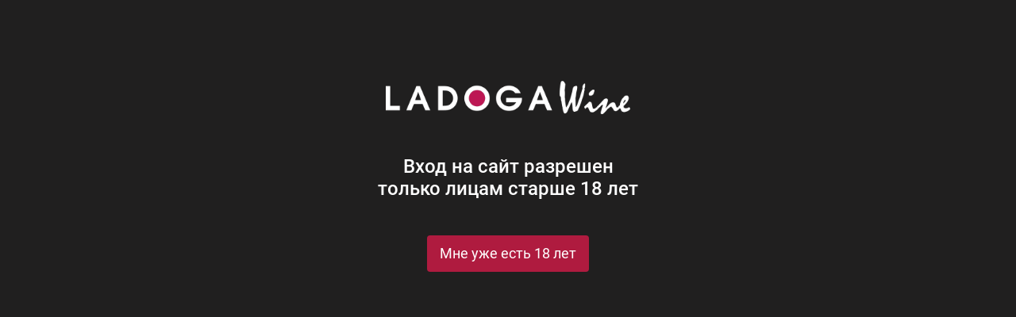

--- FILE ---
content_type: text/html; charset=UTF-8
request_url: https://ladogawine.ru/catalog/other/filter/type-is-voda%20pityevaya/region_two-is-russilon/grade-is-aligote/apply/
body_size: 57385
content:
 <!DOCTYPE html>
<html xml:lang="ru" lang="ru">

<head>
    <title>Прочие напитки  купить в интернет-магазине LADOGA Wine</title>
    <meta http-equiv="X-UA-Compatible" content="IE=edge"/>
    <meta name="google-site-verification" content="gNlC4VisKUtqzq_C15rfeAKYyh-o4IcZxgyMtBJkRoM" />
    <meta name="google-site-verification" content="_7p0qKV1AC1V2afGK8ZC0nlsmYKUmLRryTINk-r0M0Y" />
    <meta name="wmail-verification" content="1dff2b83bceac38065146200f4c58ae3" />
    <meta name="format-detection" content="telephone=no">
    <meta name="viewport" content="width=device-width, user-scalable=yes, initial-scale=1">
    <meta name="google-site-verification" content="dSurDxtb403ynm53_GiPUp10ZCCVwwJjr-Mg3m3mn_U"/>
    <link rel="apple-touch-icon" sizes="180x180" href="/favicon/apple-touch-icon.png">
    <link rel="icon" type="image/png" sizes="32x32" href="/favicon/favicon-32x32.png">
    <link rel="icon" type="image/png" sizes="16x16" href="/favicon/favicon-16x16.png">
    <link rel="manifest" href="/favicon/site.webmanifest">
    <meta name="msapplication-TileColor" content="#af1b3f">
    <meta name="msapplication-TileImage" content="/favicon/ms-icon-144x144.png">
    <meta name="theme-color" content="#af1b3f">
    <!-- <link href='https://fonts.googleapis.com/css?family=Fira+Sans:400,700&subset=cyrillic-ext' rel='stylesheet' type='text/css'> -->

    <meta name="referrer" content="origin">

<!-- Google Tag Manager -->
<script>(function(w,d,s,l,i){w[l]=w[l]||[];w[l].push({'gtm.start':
new Date().getTime(),event:'gtm.js'});var f=d.getElementsByTagName(s)[0],
j=d.createElement(s),dl=l!='dataLayer'?'&l='+l:'';j.async=true;j.src=
'https://www.googletagmanager.com/gtm.js?id='+i+dl;f.parentNode.insertBefore(j,f);
})(window,document,'script','dataLayer','GTM-WX4FHT8N');</script>
<!-- End Google Tag Manager -->

    <meta http-equiv="Content-Type" content="text/html; charset=UTF-8" />
<meta name="keywords" content="Прочие напитки" />
<meta name="description" content="Прочие напитки  купить по выгодной цене в интернет-магазине LADOGA Wine. Прочие напитки  – каталог  продукции." />
<link href="/bitrix/js/ui/design-tokens/dist/ui.design-tokens.css?169028139024720" type="text/css"  rel="stylesheet" />
<link href="/bitrix/js/ui/fonts/opensans/ui.font.opensans.css?16902813402555" type="text/css"  rel="stylesheet" />
<link href="/bitrix/js/main/popup/dist/main.popup.bundle.css?169028141129861" type="text/css"  rel="stylesheet" />
<link href="/bitrix/js/socialservices/css/ss.css?16902813315185" type="text/css"  rel="stylesheet" />
<link href="/bitrix/templates/ladogawine/components/bitrix/catalog/ladoga/style.css?1673521597697" type="text/css"  rel="stylesheet" />
<link href="/bitrix/templates/ladogawine/components/bitrix/catalog.smart.filter/ladoga/style.css?167352159722181" type="text/css"  rel="stylesheet" />
<link href="/bitrix/templates/ladogawine/components/bitrix/system.pagenavigation/round_new/style.css?16735215982820" type="text/css"  rel="stylesheet" />
<link href="/bitrix/templates/ladogawine/components/bitrix/catalog/ladoga/bitrix/catalog.section/.default/style.css?167352159731745" type="text/css"  rel="stylesheet" />
<link href="/bitrix/templates/ladogawine/components/bitrix/catalog/ladoga/bitrix/catalog.section/.default/themes/blue/style.css?16735215974900" type="text/css"  rel="stylesheet" />
<link href="/bitrix/templates/ladogawine/animate.css?167352159756201" type="text/css"  data-template-style="true"  rel="stylesheet" />
<link href="/bitrix/templates/ladogawine/custom/css/fontawesome-6.1.1-web/css/all.min.css?1673521598100782" type="text/css"  data-template-style="true"  rel="stylesheet" />
<link href="/bitrix/templates/ladogawine/custom/fonts/css2.css?167352159816268" type="text/css"  data-template-style="true"  rel="stylesheet" />
<link href="/bitrix/templates/ladogawine/custom/libs/swiper/swiper.min.css?167352159813667" type="text/css"  data-template-style="true"  rel="stylesheet" />
<link href="/bitrix/templates/ladogawine/custom/libs/nice-select/nice-select.css?16735215984011" type="text/css"  data-template-style="true"  rel="stylesheet" />
<link href="/bitrix/templates/ladogawine/custom/libs/magnific-popup/magnific-popup.css?16735215986951" type="text/css"  data-template-style="true"  rel="stylesheet" />
<link href="/bitrix/templates/ladogawine/custom/libs/bootstrap-4.0.0/css/bootstrap.css?1673521598178256" type="text/css"  data-template-style="true"  rel="stylesheet" />
<link href="/bitrix/templates/ladogawine/custom/libs/slick/slick.css?17060806461619" type="text/css"  data-template-style="true"  rel="stylesheet" />
<link href="/bitrix/templates/ladogawine/custom/css/reset.css?16735215981869" type="text/css"  data-template-style="true"  rel="stylesheet" />
<link href="/bitrix/templates/ladogawine/custom/css/grid.css?16940943781868" type="text/css"  data-template-style="true"  rel="stylesheet" />
<link href="/bitrix/templates/ladogawine/custom/css/main.css?1751289210121279" type="text/css"  data-template-style="true"  rel="stylesheet" />
<link href="/bitrix/templates/ladogawine/custom/css/media.css?170858951060190" type="text/css"  data-template-style="true"  rel="stylesheet" />
<link href="/bitrix/templates/ladogawine/custom/css/custom.css?1748418451108705" type="text/css"  data-template-style="true"  rel="stylesheet" />
<link href="/bitrix/templates/ladogawine/components/nd/search.adv/ladoga/style.css?16735215984957" type="text/css"  data-template-style="true"  rel="stylesheet" />
<link href="/bitrix/templates/ladogawine/components/bitrix/sale.basket.basket.line/cart_top/style.css?16735215984881" type="text/css"  data-template-style="true"  rel="stylesheet" />
<link href="/bitrix/templates/ladogawine/components/bitrix/catalog.section.list/ladoga/style.css?16735215971214" type="text/css"  data-template-style="true"  rel="stylesheet" />
<link href="/bitrix/templates/ladogawine/components/bitrix/breadcrumb/breadcrumb/style.css?1673521597661" type="text/css"  data-template-style="true"  rel="stylesheet" />
<link href="/bitrix/templates/ladogawine/components/h2o/favorites.add/ladoga/style.css?16735215982265" type="text/css"  data-template-style="true"  rel="stylesheet" />
<link href="/bitrix/panel/main/popup.css?169028136322696" type="text/css"  data-template-style="true"  rel="stylesheet" />
<link href="/bitrix/templates/ladogawine/components/bitrix/menu/bottom_menu/style.css?1673521597388" type="text/css"  data-template-style="true"  rel="stylesheet" />
<link href="/bitrix/templates/ladogawine/components/other/block/subscr/style.css?16735215982996" type="text/css"  data-template-style="true"  rel="stylesheet" />
<link href="/bitrix/templates/ladogawine/components/bitrix/form.result.new/ladoga/style.css?1673521597413" type="text/css"  data-template-style="true"  rel="stylesheet" />
<link href="/bitrix/templates/ladogawine/components/ladogawine/form.result.new/ladoga_pay/style.css?1673521598413" type="text/css"  data-template-style="true"  rel="stylesheet" />
<link href="/bitrix/templates/ladogawine/components/bitrix/news.list/raspisanie-select/style.css?16735215971999" type="text/css"  data-template-style="true"  rel="stylesheet" />
<link href="/bitrix/templates/.default/components/bitrix/news.list/raspisanie-select-sum/style.css?16735215971999" type="text/css"  data-template-style="true"  rel="stylesheet" />
<link href="/bitrix/templates/ladogawine/styles.css?16735215988117" type="text/css"  data-template-style="true"  rel="stylesheet" />
<link href="/bitrix/templates/ladogawine/template_styles.css?1673521598206666" type="text/css"  data-template-style="true"  rel="stylesheet" />
<script type="text/javascript">if(!window.BX)window.BX={};if(!window.BX.message)window.BX.message=function(mess){if(typeof mess==='object'){for(let i in mess) {BX.message[i]=mess[i];} return true;}};</script>
<script type="text/javascript">(window.BX||top.BX).message({'JS_CORE_LOADING':'Загрузка...','JS_CORE_NO_DATA':'- Нет данных -','JS_CORE_WINDOW_CLOSE':'Закрыть','JS_CORE_WINDOW_EXPAND':'Развернуть','JS_CORE_WINDOW_NARROW':'Свернуть в окно','JS_CORE_WINDOW_SAVE':'Сохранить','JS_CORE_WINDOW_CANCEL':'Отменить','JS_CORE_WINDOW_CONTINUE':'Продолжить','JS_CORE_H':'ч','JS_CORE_M':'м','JS_CORE_S':'с','JSADM_AI_HIDE_EXTRA':'Скрыть лишние','JSADM_AI_ALL_NOTIF':'Показать все','JSADM_AUTH_REQ':'Требуется авторизация!','JS_CORE_WINDOW_AUTH':'Войти','JS_CORE_IMAGE_FULL':'Полный размер'});</script>

<script type="text/javascript" src="/bitrix/js/main/core/core.js?1690281412486439"></script>

<script>BX.setJSList(['/bitrix/js/main/core/core_ajax.js','/bitrix/js/main/core/core_promise.js','/bitrix/js/main/polyfill/promise/js/promise.js','/bitrix/js/main/loadext/loadext.js','/bitrix/js/main/loadext/extension.js','/bitrix/js/main/polyfill/promise/js/promise.js','/bitrix/js/main/polyfill/find/js/find.js','/bitrix/js/main/polyfill/includes/js/includes.js','/bitrix/js/main/polyfill/matches/js/matches.js','/bitrix/js/ui/polyfill/closest/js/closest.js','/bitrix/js/main/polyfill/fill/main.polyfill.fill.js','/bitrix/js/main/polyfill/find/js/find.js','/bitrix/js/main/polyfill/matches/js/matches.js','/bitrix/js/main/polyfill/core/dist/polyfill.bundle.js','/bitrix/js/main/core/core.js','/bitrix/js/main/polyfill/intersectionobserver/js/intersectionobserver.js','/bitrix/js/main/lazyload/dist/lazyload.bundle.js','/bitrix/js/main/polyfill/core/dist/polyfill.bundle.js','/bitrix/js/main/parambag/dist/parambag.bundle.js']);
</script>
<script type="text/javascript">(window.BX||top.BX).message({'pull_server_enabled':'Y','pull_config_timestamp':'1727194795','pull_guest_mode':'N','pull_guest_user_id':'0'});(window.BX||top.BX).message({'PULL_OLD_REVISION':'Для продолжения корректной работы с сайтом необходимо перезагрузить страницу.'});</script>
<script type="text/javascript">(window.BX||top.BX).message({'JS_CORE_LOADING':'Загрузка...','JS_CORE_NO_DATA':'- Нет данных -','JS_CORE_WINDOW_CLOSE':'Закрыть','JS_CORE_WINDOW_EXPAND':'Развернуть','JS_CORE_WINDOW_NARROW':'Свернуть в окно','JS_CORE_WINDOW_SAVE':'Сохранить','JS_CORE_WINDOW_CANCEL':'Отменить','JS_CORE_WINDOW_CONTINUE':'Продолжить','JS_CORE_H':'ч','JS_CORE_M':'м','JS_CORE_S':'с','JSADM_AI_HIDE_EXTRA':'Скрыть лишние','JSADM_AI_ALL_NOTIF':'Показать все','JSADM_AUTH_REQ':'Требуется авторизация!','JS_CORE_WINDOW_AUTH':'Войти','JS_CORE_IMAGE_FULL':'Полный размер'});</script>
<script type="text/javascript">(window.BX||top.BX).message({'LANGUAGE_ID':'ru','FORMAT_DATE':'DD.MM.YYYY','FORMAT_DATETIME':'DD.MM.YYYY HH:MI:SS','COOKIE_PREFIX':'BITRIX_SM','SERVER_TZ_OFFSET':'10800','UTF_MODE':'Y','SITE_ID':'s2','SITE_DIR':'/','USER_ID':'','SERVER_TIME':'1769799223','USER_TZ_OFFSET':'0','USER_TZ_AUTO':'Y','bitrix_sessid':'2a93798bc1d391e5b9fd378228e14ae2'});</script>


<script type="text/javascript" src="/bitrix/js/main/core/core_fx.js?169028115016888"></script>
<script type="text/javascript" src="/bitrix/js/pull/protobuf/protobuf.js?1727194658274055"></script>
<script type="text/javascript" src="/bitrix/js/pull/protobuf/model.js?172719465870928"></script>
<script type="text/javascript" src="/bitrix/js/rest/client/rest.client.js?172719432517414"></script>
<script type="text/javascript" src="/bitrix/js/pull/client/pull.client.js?172719465881012"></script>
<script type="text/javascript" src="/bitrix/js/main/jquery/jquery-3.6.0.min.js?169028131189501"></script>
<script type="text/javascript" src="https://api-maps.yandex.ru/2.1/?lang=ru_RU"></script>
<script type="text/javascript" src="/bitrix/js/main/popup/dist/main.popup.bundle.js?1690281408117166"></script>
<script type="text/javascript" src="/bitrix/js/main/pageobject/pageobject.js?1690281149864"></script>
<script type="text/javascript" src="/bitrix/js/main/core/core_window.js?169028115098768"></script>
<script type="text/javascript" src="/bitrix/js/main/jquery/jquery-1.12.4.min.js?169028131197163"></script>
<script type="text/javascript" src="/bitrix/js/currency/currency-core/dist/currency-core.bundle.js?16902813167014"></script>
<script type="text/javascript" src="/bitrix/js/currency/core_currency.js?16902811561141"></script>
<script type="text/javascript" src="/bitrix/js/socialservices/ss.js?16902811701419"></script>
<script type="text/javascript" src="/bitrix/js/yandex.metrika/script.js?17271712656603"></script>
<script type="text/javascript">
					(function () {
						"use strict";

						var counter = function ()
						{
							var cookie = (function (name) {
								var parts = ("; " + document.cookie).split("; " + name + "=");
								if (parts.length == 2) {
									try {return JSON.parse(decodeURIComponent(parts.pop().split(";").shift()));}
									catch (e) {}
								}
							})("BITRIX_CONVERSION_CONTEXT_s2");

							if (cookie && cookie.EXPIRE >= BX.message("SERVER_TIME"))
								return;

							var request = new XMLHttpRequest();
							request.open("POST", "/bitrix/tools/conversion/ajax_counter.php", true);
							request.setRequestHeader("Content-type", "application/x-www-form-urlencoded");
							request.send(
								"SITE_ID="+encodeURIComponent("s2")+
								"&sessid="+encodeURIComponent(BX.bitrix_sessid())+
								"&HTTP_REFERER="+encodeURIComponent(document.referrer)
							);
						};

						if (window.frameRequestStart === true)
							BX.addCustomEvent("onFrameDataReceived", counter);
						else
							BX.ready(counter);
					})();
				</script>
            <script type="text/javascript">
                window.dataLayerName = 'dataLayer';
                var dataLayerName = window.dataLayerName;
            </script>
            <!-- Yandex.Metrika counter -->
            <script type="text/javascript">
                (function (m, e, t, r, i, k, a) {
                    m[i] = m[i] || function () {
                        (m[i].a = m[i].a || []).push(arguments)
                    };
                    m[i].l = 1 * new Date();
                    k = e.createElement(t), a = e.getElementsByTagName(t)[0], k.async = 1, k.src = r, a.parentNode.insertBefore(k, a)
                })
                (window, document, "script", "https://mc.yandex.ru/metrika/tag.js", "ym");

                ym("41559159", "init", {
                    clickmap: true,
                    trackLinks: true,
                    accurateTrackBounce: true,
                    webvisor: true,
                    ecommerce: dataLayerName,
                    params: {
                        __ym: {
                            "ymCmsPlugin": {
                                "cms": "1c-bitrix",
                                "cmsVersion": "23.300",
                                "pluginVersion": "1.0.8",
                                'ymCmsRip': 1546081156                            }
                        }
                    }
                });

                document.addEventListener("DOMContentLoaded", function() {
                                    });

            </script>
            <!-- /Yandex.Metrika counter -->
                    <script type="text/javascript">
            window.counters = ["41559159"];
        </script>
        
<link rel="canonical" href="https://ladogawine.ru/catalog/other/filter/type-is-voda pityevaya/region_two-is-russilon/grade-is-aligote/apply/" />
<meta property="ya:interaction" content="XML_FORM" />
<meta property="ya:interaction:url" content="https://ladogawine.ru/catalog/other/filter/type-is-voda%20pityevaya/region_two-is-russilon/grade-is-aligote/apply/?mode=xml" />
<meta property="og:title" content="Прочие напитки  купить в интернет-магазине LADOGA Wine"/>
<meta property="og:image" content="https://ladogawine.ru/bitrix/templates/ladogawine/images/logo_650.jpg"/>
<meta property="og:site_name" content="https://ladogawine.ru"/>
<meta property="og:type" content="website"/>
<meta property="og:url" content="https://ladogawine.ru/catalog/other/filter/type-is-voda pityevaya/region_two-is-russilon/grade-is-aligote/apply/"/>
<meta property="og:locale" content="ru_Ru"/>
<script>window[window.dataLayerName] = window[window.dataLayerName] || [];</script>



<script type="text/javascript" src="/bitrix/templates/ladogawine/loadCSS.js?16735215983103"></script>
<script type="text/javascript" src="/bitrix/templates/ladogawine/formstone/core.js?167352159824432"></script>
<script type="text/javascript" src="/bitrix/templates/ladogawine/formstone/number.js?16735215988781"></script>
<script type="text/javascript" src="/bitrix/templates/ladogawine/jcarousel.js?167352159818123"></script>
<script type="text/javascript" src="/bitrix/templates/ladogawine/jquery.menu-aim.js?167352159812352"></script>
<script type="text/javascript" src="/bitrix/templates/ladogawine/material.js?1673521598144898"></script>
<script type="text/javascript" src="/bitrix/templates/ladogawine/jquery.tipTip.js?16735215986876"></script>
<script type="text/javascript" src="/bitrix/templates/ladogawine/jquery.cookie.js?16735215983121"></script>
<script type="text/javascript" src="/bitrix/templates/ladogawine/masked.js?167352159810317"></script>
<script type="text/javascript" src="/bitrix/templates/ladogawine/datepic/js/datepicker.min.js?167352159835542"></script>
<script type="text/javascript" src="/bitrix/templates/ladogawine/form-validator/jquery.form-validator.min.js?167352159829383"></script>
<script type="text/javascript" src="/bitrix/templates/ladogawine/main.js?167447676814255"></script>
<script type="text/javascript" src="/bitrix/templates/ladogawine/js/custom.js?16735215981014"></script>
<script type="text/javascript" src="/bitrix/templates/ladogawine/custom/libs/maskedinput/jquery.maskedinput.min.js?16735215983568"></script>
<script type="text/javascript" src="/bitrix/templates/ladogawine/custom/libs/swiper/swiper.min.js?1673521598139191"></script>
<script type="text/javascript" src="/bitrix/templates/ladogawine/custom/libs/resizeSensor/resizeSensor.min.js?16735215988165"></script>
<script type="text/javascript" src="/bitrix/templates/ladogawine/custom/libs/sticky/jquery.sticky-sidebar.min.js?167352159812485"></script>
<script type="text/javascript" src="/bitrix/templates/ladogawine/custom/libs/nice-select/jquery.nice-select.min.js?16735215982942"></script>
<script type="text/javascript" src="/bitrix/templates/ladogawine/custom/libs/magnific-popup/jquery.magnific-popup.js?167352159841773"></script>
<script type="text/javascript" src="/bitrix/templates/ladogawine/custom/libs/bootstrap-4.0.0/js/bootstrap.min.js?167352159848944"></script>
<script type="text/javascript" src="/bitrix/templates/ladogawine/custom/libs/slick/slick.min.js?170608064641955"></script>
<script type="text/javascript" src="/bitrix/templates/ladogawine/custom/js/main.js?175116998940200"></script>
<script type="text/javascript" src="/bitrix/templates/ladogawine/custom/js/swiper_helpers.js?16910533283205"></script>
<script type="text/javascript" src="/bitrix/templates/ladogawine/components/bitrix/sale.basket.basket.line/cart_top/script.js?16735215985292"></script>
<script type="text/javascript" src="/bitrix/templates/ladogawine/components/h2o/favorites.add/ladoga/script.js?16735215982181"></script>
<script type="text/javascript" src="/bitrix/templates/ladogawine/components/other/block/subscr/script.js?16735215981058"></script>
<script type="text/javascript" src="/bitrix/templates/ladogawine/components/bitrix/system.auth.form/auth/script.js?1719930707904"></script>
<script type="text/javascript" src="/bitrix/templates/ladogawine/components/ladogawine/main.register/reg/script.js?1673521598300"></script>
<script type="text/javascript" src="/bitrix/templates/ladogawine/components/bitrix/catalog.smart.filter/ladoga/script.js?167352159736185"></script>
<script type="text/javascript" src="/bitrix/templates/ladogawine/components/bitrix/catalog/ladoga/bitrix/catalog.section/.default/script.js?167352159756888"></script>
<script type="text/javascript">var _ba = _ba || []; _ba.push(["aid", "7aa9522e1a773b8f7fe3eb524da59dc4"]); _ba.push(["host", "ladogawine.ru"]); (function() {var ba = document.createElement("script"); ba.type = "text/javascript"; ba.async = true;ba.src = (document.location.protocol == "https:" ? "https://" : "http://") + "bitrix.info/ba.js";var s = document.getElementsByTagName("script")[0];s.parentNode.insertBefore(ba, s);})();</script>
<script>new Image().src='https://monopolshop.com/bitrix/spread.php?s=QklUUklYX1NNX0gyT19DT09LSUVfVVNFUl9JRAFmODA0ZWY4ZjFhMzdiNjIyZDJlNTFiOThhZjM0MGVkOQExODAwOTAzMjIzAS8BAQEC&k=8f055954fba0fffe7ce99c82b50cc2dd';
new Image().src='https://ladogaspb.ru/bitrix/spread.php?s=QklUUklYX1NNX0gyT19DT09LSUVfVVNFUl9JRAFmODA0ZWY4ZjFhMzdiNjIyZDJlNTFiOThhZjM0MGVkOQExODAwOTAzMjIzAS8BAQEC&k=8f055954fba0fffe7ce99c82b50cc2dd';
new Image().src='https://ladoga.com/bitrix/spread.php?s=QklUUklYX1NNX0gyT19DT09LSUVfVVNFUl9JRAFmODA0ZWY4ZjFhMzdiNjIyZDJlNTFiOThhZjM0MGVkOQExODAwOTAzMjIzAS8BAQEC&k=8f055954fba0fffe7ce99c82b50cc2dd';
</script>


    
	
	                                                
<script type="text/javascript">

var __cs = __cs || [];

__cs.push(["setCsAccount", "FDG2Sl7iIBighlFpR9bq04c0r9PRwTwb"]);

</script>

<script type="text/javascript" async src="//app.comagic.ru/static/cs.min.js"></script>
<script type="text/javascript">(window.Image ? (new Image()) : document.createElement('img')).src = 'https://vk.com/rtrg?p=VK-RTRG-169548-3qFXo';</script>

<script type="text/javascript">
    var script = document.createElement('script');
    script.type = 'text/javascript';
    script.src = '//cdn.enkod.ru/script/enpop.min.js';
    script.async = true;
    var first = document.getElementsByTagName('script')[0];
    first.parentNode.insertBefore(script, first);
    var enKodBox = window.enKodBox = window.enKodBox || {};
    var ekEvents = window.ekEvents || []
    enKodBox['token'] = 'monopolshopcom';
</script>

<!-- Заглушка для браузера Internet Explorer -->

<script>
  document.addEventListener("DOMContentLoaded", function() {
    if(window.navigator.userAgent.indexOf('MSIE ') > -1 || window.navigator.userAgent.indexOf('Trident/') > -1) {
      let not_ei = document.querySelector('.not_ie');
      not_ei.style.display = "block";
    }
  });
</script>

<!-- Заглушка для браузера Internet Explorer -->

<!--[if lt IE 9]>


<![endif]-->




    <script type="text/javascript">

        var SITE_TEMPLATE_PATH = '/bitrix/templates/ladogawine';

    </script>

    <script type="text/javascript" data-skip-moving="true">
        var rrPartnerId = "6536631ac645d637c1227dd7";
        var rrApi = rrApi || {};
        var rrApiOnReady = rrApiOnReady || [];
        (function(d) {
            var ref = d.getElementsByTagName('script')[0];
            var apiJs, apiJsId = 'rrApi-jssdk';
            if (d.getElementById(apiJsId)) return;
            apiJs = d.createElement('script');
            apiJs.id = apiJsId;
            apiJs.async = true;
            apiJs.src = "//cdn.retailrocket.ru/content/javascript/tracking.js";
            ref.parentNode.insertBefore(apiJs, ref);
        }(document));
    </script>

</head>
<body>

<!-- Google Tag Manager (noscript) -->
<noscript><iframe src="https://www.googletagmanager.com/ns.html?id=GTM-WX4FHT8N"
height="0" width="0" style="display:none;visibility:hidden"></iframe></noscript>
<!-- End Google Tag Manager (noscript) -->

<div id="panel"></div>

<!--noindex-->

<div class="not_ie text-center">
    <img src="/bitrix/templates/ladogawine/custom/img/logo-white.png">
    <div class="not_ie__text-wrapper">
        <p>Браузер Internet Explorer не поддерживается сайтом!</p>
        <p>Пожалуйста, установите один из современных браузеров, например:</p>

        <div class="row my-5 not_ie__browsers">
            <div class="col-12 my-1 text-center">
                <a target="_blank" href="https://www.google.com/chrome">
                    <i class="fa-brands fa-chrome"></i>
                    <span>Google Chrome</span>
                </a>
            </div>
            <div class="col-12 my-1 text-center">
                <a target="_blank" href="https://www.mozilla.com/firefox/">
                    <i class="fa-brands fa-firefox-browser"></i>
                    <span>Mozilla Firefox</span>
                </a>
            </div>
            <div class="col-12 my-1 text-center">
                <a target="_blank" href="https://www.opera.com/browser/">
                    <i class="fa-brands fa-opera"></i>
                    <span>Opera</span>
                </a>
            </div>
            <div class="col-12 my-1 text-center">
                <a target="_blank" href="https://www.microsoft.com/ru-ru/edge?form=MA13FJ">
                    <i class="fa-brands fa-edge"></i>
                    <span>Edge</span>
                </a>
            </div>
        </div>
    </div>
</div>

<div class="agegate text-center">
    <img src="/bitrix/templates/ladogawine/custom/img/logo-white.png">
    <div class="agegate__text-wrapper">
        <p>Вход на сайт разрешен</p>
        <p>только лицам старше 18 лет</p>
    </div>
    <a href="#" class="btn btn_bardo align-center agegate-hide">Мне уже есть 18 лет</a>
</div>

<div class="agegate-drop"></div>
<!--/noindex-->

<div class="wrapper fx-column">

    <!-- Main -->

    <main class="main">

        <!-- Header -->

        <header class="header">
            <div class="header__top">
                <div class="container fx fx-between align-center">

                    <!-- Nav -->

                    <nav class="nav">
                        <ul class="nav__list fx">
                            <li class="nav__item nav__item--city">
                                <span id="currentCityName" class="nav__link">
                                    Санкт-Петербург                                </span>
                            </li>
                            <li class="nav__item"><a href="/news/about/" class="nav__link">О LADOGA Wine</a></li>
                            <li class="nav__item"><a href="/shops/" class="nav__link">Наши винотеки</a></li>
                            <li class="nav__item"><a href="/action/" class="nav__link">Акции</a></li>
                            <li class="nav__item"><a href="/news/" class="nav__link">Новости</a></li>
                            <li class="nav__item"><a href="/news/blog/" class="nav__link">Блог</a></li>
                            <li class="nav__item"><a href="/lectures/" class="nav__link">Винная школа</a></li>
                            <li class="nav__item"><a href="/contacts/" class="nav__link">Контакты</a></li>
                        </ul>
                    </nav>
                    <div class="social fx">
                        <a href="https://vk.com/ladogawine" class="social__item social__item--vk"></a>
                        <a href="https://t.me/ladoga_drinks" class="social__item social__item--tg"></a>
                        <a href="https://www.youtube.com/user/Ladogaspb" class="social__item social__item--youtube"></a>
                    </div>
                </div>
            </div>

            <div class="container header__body fx fx-between align-center">

                <!-- Group -->

                <div class="header__group fx align-center">
                    <button class="navbar-toggle">
                        <span class="icon-bar speed"></span>
                        <span class="icon-bar speed"></span>
                        <span class="icon-bar speed"></span>
                    </button>
                    <div class="logo">
                        <!--<a href="/"><img src="" alt="Логотип"></a>-->
                        <a href="/"><img src="/bitrix/templates/ladogawine/custom/img/logo-new.png" alt="Логотип"></a>
						<!--<a href="/"><img src="/bitrix/templates/ladogawine/custom/img/logo-ny.png" alt="Логотип"></a>-->
                    </div>
                </div>

                <!-- Search -->
                <div class="form search fx align-center">
                        <div id="search" class="search-form">
        <form action="/catalog/">
            <label class="form__field">
                <input onfocus="this.className='bx-form-control onfocus'" onblur="this.className='bx-form-control onblur'" id="header_search_input" type="text" name="q" value="" autocomplete='off' spellcheck='false' autocorrect='off' class="header_search_input bx-form-control" placeholder="Поиск по наименованию или штрихкоду"/>
            </label>
            <button type="submit" name="s" class="search__btn"></button>
            <a href="#" class="close search__close"></a>
        </form>
    </div>
	<div class="title-search-result" style="display:none;"></div>
<script>
function get_result(q, type, code) {
    $.ajax({
        type: "POST",
        url: SITE_TEMPLATE_PATH + "/ajax/ajax-search.php",
        data: "q=" + q+"&ajax_call=y",
        dataType: 'json',
        beforeSend: function (xhr) {
        },
        success: function (json) {
            if (json.length > 0) {
                if (type == 'button') {
                    window.location = "/catalog/?q=" + q;
                }
                else {
                    if (code == '13') {
                        window.location = "/catalog/?q=" + q;
                    }
                    else {
						$('.title-search-result').html("");
						$('.title-search-result').append('<div class="bx_searche"></div');
                        $.each(json, function (index, element) {
							let oldprice = '',
                                shortPropText = element.hasOwnProperty('SHORT_PROPS') ? element.SHORT_PROPS : '';

							if (element.OLD_PRICE) {
                                oldprice = ' <span class="old"> ' + element.OLD_PRICE + '</span>';
                            }
                            if (element.LINK_ALL) {
                                $('.bx_searche').append('<div class="bx_item_block col-12" style="min-height:0; padding: 0;"><div class="bx_img_element"></div><div class="bx_item_element"><hr></div></div><div class="bx_item_block all_result"><div class="bx_img_element"></div><div class="bx_item_element"><span class="all_result_title"><a href="'+element.LINK_ALL+'">Все результаты</a></span></div><div style="clear:both;"></div></div>');
                            } else {
                                $('.bx_searche').append('<a class="bx_item_block col-12" href="' + element.URL + '"><div class="bx_img_element"><div class="bx_image" style="background-image: url(' + element.IMG + ')"></div></div><div class="bx_item_element"><span class="bx_item_element_title">' + element.TITLE + ' : <span>' + shortPropText + '</span></span><div class="bx_price">' + element.PRICE + oldprice + ' <span class="rub">р</span></div></div></a>');
                            }
                        });
                    }
                }
            } else {
				$('.title-search-result').html("");
				$('.title-search-result').append('<div class="bx_searche"></div');
                $('.bx_searche').append('<div class="bx_item_block" style="min-height:0"><div class="bx_img_element"></div><div class="bx_item_element"><hr></div></div><div class="bx_item_block all_result"><div class="bx_img_element"></div><div class="bx_item_element"><span class="all_result_title">Ничего не найдено</span></div><div style="clear:both;"></div></div>');
            }

            $(this).keydown(function (eventObject) {
                if (eventObject.which == 27)
                    $(".title-search-result").fadeOut(200);
            });

            $('.title-search-result').css({"position":"absolute"});
            $('.title-search-result').show();
        }
    });
}

jQuery(document).ready(function ($) {
    $(".header_search_input").keyup(function (event) {
            var q, timer;
            q = this.value;
            clearTimeout(timer);
			if (q.length > 2)
            get_result(q, 'input', event.keyCode);
    });
	 $(".header_search_input").focusout(function(){
		  setTimeout(function(){$('.title-search-result').hide();}, 500);
	});
});

</script>

                </div>

                <!-- Корзина -->

                <script>
var bx_basketFKauiI = new BitrixSmallCart;
</script>
<div id="bx_basketFKauiI" class="bx-basket bx-opener"><!--'start_frame_cache_bx_basketFKauiI'--><div class="panel fx">
    <a href="#" class="panel__item panel__item--search"><i class="panel__icon panel__icon--search"></i></a>

                                        <a href="#" class="panel__item panel__item--profile"><i class="panel__icon panel__icon--login"></i>
                <p>Войти</p>
            </a>
                            <a href="/cart/" class="panel__item panel__item--basket">
            <i class="panel__icon panel__icon--basket"></i>
            <p>Корзина</p>
            <span class="panel__nums basket-position-cnt">0</span>
        </a>
                                </div><!--'end_frame_cache_bx_basketFKauiI'--></div>
<script type="text/javascript">
	bx_basketFKauiI.siteId       = 's2';
	bx_basketFKauiI.cartId       = 'bx_basketFKauiI';
	bx_basketFKauiI.ajaxPath     = '/bitrix/components/bitrix/sale.basket.basket.line/ajax.php';
	bx_basketFKauiI.templateName = 'cart_top';
	bx_basketFKauiI.arParams     =  {'HIDE_ON_BASKET_PAGES':'N','PATH_TO_BASKET':'/cart/','PATH_TO_ORDER':'/order/','PATH_TO_PERSONAL':'/personal/','PATH_TO_PROFILE':'/personal/','PATH_TO_REGISTER':'/login/','POSITION_FIXED':'N','SHOW_AUTHOR':'Y','SHOW_EMPTY_VALUES':'Y','SHOW_NUM_PRODUCTS':'N','SHOW_PERSONAL_LINK':'N','SHOW_PRODUCTS':'N','SHOW_TOTAL_PRICE':'N','COMPONENT_TEMPLATE':'cart_top','PATH_TO_AUTHORIZE':'/login/','SHOW_REGISTRATION':'Y','CACHE_TYPE':'A','SHOW_DELAY':'Y','SHOW_NOTAVAIL':'Y','SHOW_IMAGE':'Y','SHOW_PRICE':'Y','SHOW_SUMMARY':'Y','POSITION_VERTICAL':'top','POSITION_HORIZONTAL':'right','MAX_IMAGE_SIZE':'70','AJAX':'N','~HIDE_ON_BASKET_PAGES':'N','~PATH_TO_BASKET':'/cart/','~PATH_TO_ORDER':'/order/','~PATH_TO_PERSONAL':'/personal/','~PATH_TO_PROFILE':'/personal/','~PATH_TO_REGISTER':'/login/','~POSITION_FIXED':'N','~SHOW_AUTHOR':'Y','~SHOW_EMPTY_VALUES':'Y','~SHOW_NUM_PRODUCTS':'N','~SHOW_PERSONAL_LINK':'N','~SHOW_PRODUCTS':'N','~SHOW_TOTAL_PRICE':'N','~COMPONENT_TEMPLATE':'cart_top','~PATH_TO_AUTHORIZE':'/login/','~SHOW_REGISTRATION':'Y','~CACHE_TYPE':'A','~SHOW_DELAY':'Y','~SHOW_NOTAVAIL':'Y','~SHOW_IMAGE':'Y','~SHOW_PRICE':'Y','~SHOW_SUMMARY':'Y','~POSITION_VERTICAL':'top','~POSITION_HORIZONTAL':'right','~MAX_IMAGE_SIZE':'70','~AJAX':'N','cartId':'bx_basketFKauiI'}; // TODO \Bitrix\Main\Web\Json::encode
	bx_basketFKauiI.closeMessage = 'Скрыть';
	bx_basketFKauiI.openMessage  = 'Раскрыть';
	bx_basketFKauiI.activate();
</script>
                <!-- Menu -->

                <div class="menu">
<!--                    <button class="close menu__close"></button>-->
                    <div class="menu__logo"><img src="/bitrix/templates/ladogawine/custom/img/logo.png" alt="Логотип"></div>

                            <ul class="menu__list">
                        <li class="menu__list__item important " id="bx_1847241719_sale"><a class="menu__list__link" href="/sale/">Скидки</a>                                                                                                <div class="menu__drop" id="sale">
                                <div class="row fx">
                                                                      <div class="col-wrapper">
  <div class="cols-count-3">
      <div class="menu__box">
          <ul class="menu__drop__list menu__drop__list--no-title">
                          <li class="menu__drop__item">
                <a href='/sale/?sec_id[0]=27'>Вино</a>              </li>
                          <li class="menu__drop__item">
                <a href='/sale/?sec_id[0]=28'>Игристое</a>              </li>
                          <li class="menu__drop__item">
                <a href='/sale/?sec_id[0]=26'>Водка</a>              </li>
                          <li class="menu__drop__item">
                <a href='/sale/?sec_id[0]=178'>Ром</a>              </li>
                          <li class="menu__drop__item">
                <a href='/sale/?sec_id[0]=29'>Виски</a>              </li>
                          <li class="menu__drop__item">
                <a href='/sale/?sec_id[0]=30'>Ликеры</a>              </li>
                          <li class="menu__drop__item">
                <a href='/sale/?sec_id[0]=31'>Коньяк</a>              </li>
                          <li class="menu__drop__item">
                <a href='/sale/?sec_id[0]=119'>Джин</a>              </li>
                          <li class="menu__drop__item">
                <a href='/sale/?sec_id[0]=32'>Крепкий алкоголь</a>              </li>
                          <li class="menu__drop__item">
                <a href='/sale/?sec_id[0]=33'>Прочие напитки</a>              </li>
                          <li class="menu__drop__item">
                <a href='/sale/?sec_id[0]=117'>Свадьба</a>              </li>
                          <li class="menu__drop__item">
                <a href='/sale/?sec_id[0]=118'>Корпоратив</a>              </li>
                          <li class="menu__drop__item">
                <a href='/sale/?sec_id[0]=131'>В подарок</a>              </li>
                          <li class="menu__drop__item">
                <a href='/sale/?sec_id[0]=132'>На банкет</a>              </li>
                          <li class="menu__drop__item">
                <a href='/sale/?sec_id[0]=201'>Прочее</a>              </li>
                      </ul>
      </div>
  </div>
</div>
<!-- Блок "Вино дня" menu__popular -->
<div class="col-auto">
    <div class="menu__popular text-center">
                                <p class="menu__popular__title">Хит продаж</p>
            <div class="menu__popular__img" style="margin-top: 25px;">
                <a href="/catalog/whiskey/lokh_lomond_singl_molt_12_let_07/">
                    <img src="/upload/resize_cache/iblock/bad/z3obqfzrotls5lbmqh5j4cnem1taxsyn/264_250_0/lokh-lomond-singl-molt-12-let-p-u.jpg" alt="Фото">
                </a>
            </div>
            <p class="menu__popular__name" title="Лох Ломонд Сингл Молт 12 лет п/у">
                <a href="/catalog/whiskey/lokh_lomond_singl_molt_12_let_07/">
                    Лох Ломонд Сингл Молт 12 лет п/у                </a>
            </p>
            <p class="menu__popular__info" title="Виски, Соединенное королевство, 0.7&nbsp;л, 46&nbsp;%">Виски, Соединенное королевство, 0.7&nbsp;л, 46&nbsp;%</p>
<div>
    <p class="menu__popular__price__base inactive">
        8248 <span class="symbol-rub">₽</span>
    </p>
            <p class="menu__popular__price__sale">
                            5774 <span class="symbol-rub">₽</span>
                    </p>
    </div>
<!--            <p class="menu__popular__price">-->
<!--                --><!-- <span class="symbol-rub">₽</span>-->
<!--            </p>-->
                            <p class="more text-center">
                    <a href="/sale/?sec_id[0]=29&sort=&set_filter=Показать" class="btn btn_bordeGray">Посмотреть все</a>
                </p>
                        </div>
</div>                                                                                                                                                                                                                                                                                                                                                                                                                                                                                                              </div>
                            </div>
                                                                </li>                <li class="menu__list__item " id="bx_1847241719_27"><a class="menu__list__link" href="/catalog/wine/">Вино</a>                                                                                                <div class="menu__drop" id="27">
                                <div class="row fx">
                                                                                                                                                  <div class="col-wrapper col-wrapper--column">
            <div class="cols-count-4">
            <div class="menu__box">
                <div class="menu__title">Цена</div>
                <ul class="menu__drop__list">
                                                                    <li class="menu__drop__item">
                            <a href="/catalog/wine/filter/price-base-to-500/apply/">До 500</a>                        </li>
                                                                                                                    <li class="menu__drop__item">
                            <a href="/catalog/wine/filter/price-base-from-500-to-1000/apply/">От 500 до 1000</a>                        </li>
                                                                                                                    <li class="menu__drop__item">
                            <a href="/catalog/wine/filter/price-base-from-1000-to-2000/apply/">От 1000 до 2000</a>                        </li>
                                                                                                                    <li class="menu__drop__item">
                            <a href="/catalog/wine/filter/price-base-from-2000/apply/">От 2000</a>                        </li>
                                                                                                                    <li class="menu__drop__item">
                            <a href="/catalog/wine/filter/sale-is-2a48ce9f56a7d887abb000cbec32788a/apply/">Распродажа</a>                        </li>
                                                                                    </ul>
            </div>
        </div>
                    <div class="cols-count-4">
            <div class="menu__box">
                <div class="menu__title">Содержание сахара</div>
                <ul class="menu__drop__list">
                                                                    <li class="menu__drop__item">
                            <a href="/catalog/wine/filter/sugar-is-dry/apply/">Сухое</a>                        </li>
                                                                                                                    <li class="menu__drop__item">
                            <a href="/catalog/wine/filter/sugar-is-semidry/apply/">Полусухое</a>                        </li>
                                                                                                                    <li class="menu__drop__item">
                            <a href="/catalog/wine/filter/sugar-is-semisweet/apply/">Полусладкое</a>                        </li>
                                                                                                                    <li class="menu__drop__item">
                            <a href="/catalog/wine/filter/sugar-is-sweet/apply/">Сладкое</a>                        </li>
                                                                                    </ul>
            </div>
        </div>
                    <div class="cols-count-4">
            <div class="menu__box">
                <div class="menu__title">Цвет</div>
                <ul class="menu__drop__list">
                                                                    <li class="menu__drop__item">
                            <a href="/catalog/wine/filter/color-is-red/apply/">Красное</a>                        </li>
                                                                                                                    <li class="menu__drop__item">
                            <a href="/catalog/wine/filter/color-is-white/apply/">Белое</a>                        </li>
                                                                                                                    <li class="menu__drop__item">
                            <a href="/catalog/wine/filter/color-is-pink/apply/">Розовое</a>                        </li>
                                                                                    </ul>
            </div>
        </div>
                    <div class="cols-count-4">
            <div class="menu__box">
                <div class="menu__title">Сорт винограда</div>
                <ul class="menu__drop__list">
                                                                    <li class="menu__drop__item">
                            <a href="/catalog/wine/filter/grade-is-gewurztraminer/apply/">Гевюрцтраминер</a>                        </li>
                                                                                                                    <li class="menu__drop__item">
                            <a href="/catalog/wine/filter/grade-is-grenash/apply/">Гренаш</a>                        </li>
                                                                                                                    <li class="menu__drop__item">
                            <a href="/catalog/wine/filter/grade-is-caberne-sovinon/apply/">Каберне Совиньон</a>                        </li>
                                                                                                                    <li class="menu__drop__item">
                            <a href="/catalog/wine/filter/grade-is-cabernet-fran/apply/">Каберне Фран</a>                        </li>
                                                                                                                    <li class="menu__drop__item">
                            <a href="/catalog/wine/filter/grade-is-petit-verdot/apply/">Пти Вердо</a>                        </li>
                                                                                                                    <li class="menu__drop__item">
                            <a href="/catalog/wine/filter/grade-is-malbek/apply/">Мальбек</a>                        </li>
                                                                                                                    <li class="menu__drop__item">
                            <a href="/catalog/wine/filter/grade-is-merlo/apply/">Мерло</a>                        </li>
                                                                                                                    <li class="menu__drop__item">
                            <a href="/catalog/wine/filter/grade-is-pino-noir/apply/">Пино Нуар</a>                        </li>
                                                                                                                    <li class="menu__drop__item">
                            <a href="/catalog/wine/filter/grade-is-risling-or-risling_reynskiy/apply/">Рислинг</a>                        </li>
                                                                                                                    <li class="menu__drop__item">
                            <a href="/catalog/wine/filter/grade-is-rkatsiteli/apply/">Ркацители</a>                        </li>
                                                                                                                    <li class="menu__drop__item">
                            <a href="/catalog/wine/filter/grade-is-sundjoveze/apply/">Санджовезе</a>                        </li>
                                                                                                                    <li class="menu__drop__item">
                            <a href="/catalog/wine/filter/grade-is-saperavi/apply/">Саперави</a>                        </li>
                                                                                                                    <li class="menu__drop__item">
                            <a href="/catalog/wine/filter/grade-is-semilon/apply/">Семильон</a>                        </li>
                                                                                                                    <li class="menu__drop__item">
                            <a href="/catalog/wine/filter/grade-is-sira/apply/">Сира</a>                        </li>
                                                                                                                    <li class="menu__drop__item">
                            <a href="/catalog/wine/filter/grade-is-sauvignon-blan/apply/">Совиньон Блан</a>                        </li>
                                                                                                                    <li class="menu__drop__item">
                            <a href="/catalog/wine/filter/grade-is-tempranilio/apply/">Темпранильо</a>                        </li>
                                                                                                                    <li class="menu__drop__item">
                            <a href=""></a>                        </li>
                                                                                                                    <li class="menu__drop__item">
                            <a href=""></a>                        </li>
                                                                                                                    <li class="menu__drop__item">
                            <a href=""></a>                        </li>
                                                                                    </ul>
            </div>
        </div>
                            <div class="cols-count-4">
            <div class="menu__box">
                <div class="menu__title">Праздник</div>
                <ul class="menu__drop__list">
                                                                    <li class="menu__drop__item">
                            <a href="/catalog/wine/filter/celebration-is-banket/apply/">На банкет</a>                        </li>
                                                                                    </ul>
            </div>
        </div>
                    <div class="cols-count-4">
            <div class="menu__box">
                <div class="menu__title">Тип продукции</div>
                <ul class="menu__drop__list">
                                                                    <li class="menu__drop__item">
                            <a href="/catalog/wine/filter/type-is-wine/apply/">Вино</a>                        </li>
                                                                                                                    <li class="menu__drop__item">
                            <a href="/catalog/wine/filter/type-is-portwine/apply/">Портвейн</a>                        </li>
                                                                                                                    <li class="menu__drop__item">
                            <a href="/catalog/wine/filter/type-is-6eb11565ae47bb3efdab4a02ec244862/apply/">Ликерное вино</a>                        </li>
                                                                                    </ul>
            </div>
        </div>
                    <div class="cols-count-4">
            <div class="menu__box">
                <div class="menu__title">Страна</div>
                <ul class="menu__drop__list">
                                                                    <li class="menu__drop__item">
                            <a href="/catalog/wine/filter/country-is-au/apply/">Австралия</a>                        </li>
                                                                                                                    <li class="menu__drop__item">
                            <a href="/catalog/wine/filter/country-is-austria/apply/">Австрия</a>                        </li>
                                                                                                                    <li class="menu__drop__item">
                            <a href="/catalog/wine/filter/country-is-arg/apply/">Аргентина</a>                        </li>
                                                                                                                    <li class="menu__drop__item">
                            <a href="/catalog/wine/filter/country-is-ger/apply/">Германия</a>                        </li>
                                                                                                                    <li class="menu__drop__item">
                            <a href="/catalog/wine/filter/country-is-geor/apply/">Грузия</a>                        </li>
                                                                                                                    <li class="menu__drop__item">
                            <a href="/catalog/wine/filter/country-is-esp/apply/">Испания</a>                        </li>
                                                                                                                    <li class="menu__drop__item">
                            <a href="/catalog/wine/filter/country-is-it/apply/">Италия</a>                        </li>
                                                                                                                    <li class="menu__drop__item">
                            <a href="/catalog/wine/filter/country-is-chn/apply/">Китай</a>                        </li>
                                                                                                                    <li class="menu__drop__item">
                            <a href="/catalog/wine/filter/country-is-lbn/apply/">Ливан</a>                        </li>
                                                                                                                    <li class="menu__drop__item">
                            <a href="/catalog/wine/filter/country-is-nz/apply/">Новая Зеландия</a>                        </li>
                                                                                                                    <li class="menu__drop__item">
                            <a href="/catalog/wine/filter/country-is-port/apply/">Португалия</a>                        </li>
                                                                                                                    <li class="menu__drop__item">
                            <a href="/catalog/wine/filter/country-is-rus/apply/">Россия</a>                        </li>
                                                                                                                    <li class="menu__drop__item">
                            <a href="/catalog/wine/filter/country-is-fra/apply/">Франция</a>                        </li>
                                                                                                                    <li class="menu__drop__item">
                            <a href="/catalog/wine/filter/country-is-chile/apply/">Чили</a>                        </li>
                                                                                                                    <li class="menu__drop__item">
                            <a href="/catalog/wine/filter/country-is-sa/apply/">Южная Африка</a>                        </li>
                                                                                    </ul>
            </div>
        </div>
        </div>
<!-- Блок "Вино дня" menu__popular -->
<div class="col-auto">
    <div class="menu__popular text-center">
                                <p class="menu__popular__title">Хит продаж</p>
            <div class="menu__popular__img" style="margin-top: 25px;">
                <a href="/catalog/wine/aresti_kabina_56_rezerva_karmener/">
                    <img src="/upload/resize_cache/iblock/9f6/8jtmebf9bkwzvtd2ss5bazgxopxbhgvo/264_250_0/aresti-kabina-56-rezerva-karmener.jpg" alt="Фото">
                </a>
            </div>
            <p class="menu__popular__name" title="Арести Кабина 56 Резерва Карменер">
                <a href="/catalog/wine/aresti_kabina_56_rezerva_karmener/">
                    Арести Кабина 56 Резерва Карменер                </a>
            </p>
            <p class="menu__popular__info" title="Вино Красное Сухое, Чили, 0.75&nbsp;л, 13&nbsp;%">Вино Красное Сухое, Чили, 0.75&nbsp;л, 13&nbsp;%</p>
<div>
    <p class="menu__popular__price__base inactive">
        1748 <span class="symbol-rub">₽</span>
    </p>
            <p class="menu__popular__price__sale">
                            1224 <span class="symbol-rub">₽</span>
                    </p>
    </div>
<!--            <p class="menu__popular__price">-->
<!--                --><!-- <span class="symbol-rub">₽</span>-->
<!--            </p>-->
                            <p class="more text-center">
                    <a href="/sale/?sec_id[0]=27&sort=&set_filter=Показать" class="btn btn_bordeGray">Посмотреть все</a>
                </p>
                        </div>
</div>                                                                                                                                                                                                                                                                                                                                                                                                                                        </div>
                            </div>
                                                                </li>                <li class="menu__list__item " id="bx_1847241719_28"><a class="menu__list__link" href="/catalog/champagne/">Игристое</a>                                                                                                <div class="menu__drop" id="28">
                                <div class="row fx">
                                                                                                                                                                                      <div class="col-wrapper">
            <div class="cols-count-3">
            <div class="menu__box">
                <div class="menu__title">Цена</div>
                <ul class="menu__drop__list">
                    <!--			<div class="title-menu-filter">--><!--</div>-->
                    <!--			<div class="body-menu-filter">-->
                                            <li class="menu__drop__item">
                            <a href="/catalog/champagne/filter/price-base-to-500/apply/">До 500</a>                        </li>
                                            <li class="menu__drop__item">
                            <a href="/catalog/champagne/filter/price-base-from-500-to-1000/apply/">От 500 до 1000</a>                        </li>
                                            <li class="menu__drop__item">
                            <a href="/catalog/champagne/filter/price-base-from-1000-to-2000/apply/">От 1000 до 2000</a>                        </li>
                                            <li class="menu__drop__item">
                            <a href="/catalog/champagne/filter/price-base-from-2000/apply/">От 2000</a>                        </li>
                                            <li class="menu__drop__item">
                            <a href="/catalog/champagne/filter/sale-is-2a48ce9f56a7d887abb000cbec32788a/apply/">Распродажа</a>                        </li>
                                    </ul>
            </div>
        </div>
                    <div class="cols-count-3">
            <div class="menu__box">
                <div class="menu__title">Содержание сахара</div>
                <ul class="menu__drop__list">
                    <!--			<div class="title-menu-filter">--><!--</div>-->
                    <!--			<div class="body-menu-filter">-->
                                            <li class="menu__drop__item">
                            <a href="/catalog/champagne/filter/sugar-is-brut/apply/">Брют</a>                        </li>
                                            <li class="menu__drop__item">
                            <a href="/catalog/champagne/filter/sugar-is-semisweet/apply/">Полусладкое</a>                        </li>
                                            <li class="menu__drop__item">
                            <a href="/catalog/champagne/filter/sugar-is-semidry/apply/">Полусухое</a>                        </li>
                                            <li class="menu__drop__item">
                            <a href="/catalog/champagne/filter/sugar-is-sweet/apply/">Сладкое</a>                        </li>
                                    </ul>
            </div>
        </div>
                    <div class="cols-count-3">
            <div class="menu__box">
                <div class="menu__title">Цвет</div>
                <ul class="menu__drop__list">
                    <!--			<div class="title-menu-filter">--><!--</div>-->
                    <!--			<div class="body-menu-filter">-->
                                            <li class="menu__drop__item">
                            <a href="/catalog/champagne/filter/color-is-red/apply/">Красное</a>                        </li>
                                            <li class="menu__drop__item">
                            <a href="/catalog/champagne/filter/color-is-white/apply/">Белое</a>                        </li>
                                            <li class="menu__drop__item">
                            <a href="/catalog/champagne/filter/color-is-pink/apply/">Розовое</a>                        </li>
                                    </ul>
            </div>
        </div>
                    <div class="cols-count-3">
            <div class="menu__box">
                <div class="menu__title">Страна</div>
                <ul class="menu__drop__list">
                    <!--			<div class="title-menu-filter">--><!--</div>-->
                    <!--			<div class="body-menu-filter">-->
                                            <li class="menu__drop__item">
                            <a href="/catalog/champagne/filter/country-is-esp/apply/">Испания</a>                        </li>
                                            <li class="menu__drop__item">
                            <a href="/catalog/champagne/filter/country-is-it/apply/">Италия</a>                        </li>
                                            <li class="menu__drop__item">
                            <a href="/catalog/champagne/filter/country-is-fra/apply/">Франция</a>                        </li>
                                            <li class="menu__drop__item">
                            <a href="/catalog/champagne/filter/country-is-rus/apply/">Россия</a>                        </li>
                                    </ul>
            </div>
        </div>
                            <div class="cols-count-3">
            <div class="menu__box">
                <div class="menu__title">Тип продукции</div>
                <ul class="menu__drop__list">
                    <!--			<div class="title-menu-filter">--><!--</div>-->
                    <!--			<div class="body-menu-filter">-->
                                            <li class="menu__drop__item">
                            <a href="/catalog/champagne/filter/type-is-champagne/apply/">Шампанское</a>                        </li>
                                            <li class="menu__drop__item">
                            <a href="/catalog/champagne/filter/type-is-sparkling/apply/">Игристое</a>                        </li>
                                    </ul>
            </div>
        </div>
                    <div class="cols-count-3">
            <div class="menu__box">
                <div class="menu__title">Особенность</div>
                <ul class="menu__drop__list">
                    <!--			<div class="title-menu-filter">--><!--</div>-->
                    <!--			<div class="body-menu-filter">-->
                                            <li class="menu__drop__item">
                            <a href="/catalog/champagne/filter/gift-is-y/apply/">Подарочная упаковка</a>                        </li>
                                            <li class="menu__drop__item">
                            <a href=""></a>                        </li>
                                            <li class="menu__drop__item">
                            <a href=""></a>                        </li>
                                    </ul>
            </div>
        </div>
        </div>
<!-- Блок "Вино дня" menu__popular -->
<div class="col-auto">
    <div class="menu__popular text-center">
                                <p class="menu__popular__title">Хит продаж</p>
            <div class="menu__popular__img" style="margin-top: 25px;">
                <a href="/catalog/champagne/malitsiozo_prosekko/">
                    <img src="/upload/resize_cache/iblock/212/cyud5n9zgf553i9xxl42wrqd372lis2k/264_250_0/malitsiozo-prosekko.jpg" alt="Фото">
                </a>
            </div>
            <p class="menu__popular__name" title="Малициозо Просекко">
                <a href="/catalog/champagne/malitsiozo_prosekko/">
                    Малициозо Просекко                </a>
            </p>
            <p class="menu__popular__info" title="Игристое Белое Сухое, Италия, 0.75&nbsp;л, 11&nbsp;%">Игристое Белое Сухое, Италия, 0.75&nbsp;л, 11&nbsp;%</p>
<div>
    <p class="menu__popular__price__base inactive">
        2298 <span class="symbol-rub">₽</span>
    </p>
            <p class="menu__popular__price__sale">
                            1609 <span class="symbol-rub">₽</span>
                    </p>
    </div>
<!--            <p class="menu__popular__price">-->
<!--                --><!-- <span class="symbol-rub">₽</span>-->
<!--            </p>-->
                            <p class="more text-center">
                    <a href="/sale/?sec_id[0]=28&sort=&set_filter=Показать" class="btn btn_bordeGray">Посмотреть все</a>
                </p>
                        </div>
</div>                                                                                                                                                                                                                                                                                                                                                                                                    </div>
                            </div>
                                                                </li>                <li class="menu__list__item " id="bx_1847241719_26"><a class="menu__list__link" href="/catalog/vodka/">Водка</a>                                                                                                <div class="menu__drop" id="26">
                                <div class="row fx">
                                                                                                              <div class="col-wrapper col-wrapper--column">
            <div class="cols-count-3">
            <div class="menu__box">
                <div class="menu__title">Цена</div>
                <ul class="menu__drop__list">
                                            <li class="menu__drop__item"><a href="/catalog/vodka/filter/price-base-to-500/apply/">До 500</a></li>
                                            <li class="menu__drop__item"><a href="/catalog/vodka/filter/price-base-from-500-to-1000/apply/">От 500 до 1000</a></li>
                                            <li class="menu__drop__item"><a href="/catalog/vodka/filter/price-base-from-1000-to-2000/apply/">От 1000 до 2000</a></li>
                                            <li class="menu__drop__item"><a href="/catalog/vodka/filter/price-base-from-2000/apply/">От 2000</a></li>
                                            <li class="menu__drop__item"><a href="/catalog/vodka/filter/sale-is-2a48ce9f56a7d887abb000cbec32788a/apply/">Распродажа</a></li>
                                    </ul>
            </div>
        </div>
                <div class="cols-count-3">
            <div class="menu__box">
                <div class="menu__title">Страна</div>
                <ul class="menu__drop__list">
                                            <li class="menu__drop__item"><a href="/catalog/vodka/filter/country-is-arm/apply/">Армения</a></li>
                                            <li class="menu__drop__item"><a href="/catalog/vodka/filter/country-is-rus/apply/">Россия</a></li>
                                            <li class="menu__drop__item"><a href="/catalog/vodka/filter/country-is-cze/apply/">Чехия</a></li>
                                            <li class="menu__drop__item"><a href=""></a></li>
                                            <li class="menu__drop__item"><a href=""></a></li>
                                    </ul>
            </div>
        </div>
                <div class="cols-count-3">
            <div class="menu__box">
                <div class="menu__title">Тип продукции</div>
                <ul class="menu__drop__list">
                                            <li class="menu__drop__item"><a href="/catalog/vodka/filter/type-is-vodka/apply/">Водка </a></li>
                                            <li class="menu__drop__item"><a href="/catalog/vodka/filter/type-is-342992b2c0a85538ba3ae011d1e33306/apply/">Водка плодовая</a></li>
                                            <li class="menu__drop__item"><a href="/catalog/vodka/filter/type-is-04eecda298a73f15297709c423b4fdfa/apply/">Водка виноградная</a></li>
                                    </ul>
            </div>
        </div>
                <div class="cols-count-3">
            <div class="menu__box">
                <div class="menu__title">Бренд</div>
                <ul class="menu__drop__list">
                                            <li class="menu__drop__item"><a href="/catalog/vodka/filter/man_brand-is-barrister/apply/">Barrister</a></li>
                                            <li class="menu__drop__item"><a href="/catalog/vodka/filter/man_brand-is-jelinek/apply/">Jelinek</a></li>
                                            <li class="menu__drop__item"><a href="/catalog/vodka/filter/man_brand-is-kensatu/apply/">Kensatu</a></li>
                                            <li class="menu__drop__item"><a href="/catalog/vodka/filter/man_brand-is-zyr/apply/">ZYR</a></li>
                                            <li class="menu__drop__item"><a href="/catalog/vodka/filter/man_brand-is-аяс/apply/">АЯС</a></li>
                                            <li class="menu__drop__item"><a href="/catalog/vodka/filter/man_brand-is-легенда%20кремля/apply/">Легенда Кремля</a></li>
                                            <li class="menu__drop__item"><a href="/catalog/vodka/filter/man_brand-is-пенникъ/apply/">Пенникъ</a></li>
                                            <li class="menu__drop__item"><a href="/catalog/?q=царская&s=/">Царская</a></li>
                                            <li class="menu__drop__item"><a href="/catalog/vodka/filter/man_brand-is-царь%20иван%20грозный/apply/">Царь Иван Грозный</a></li>
                                            <li class="menu__drop__item"><a href="/catalog/vodka/filter/man_brand-is-романов/apply/">Романов</a></li>
                                            <li class="menu__drop__item"><a href="/catalog/vodka/filter/man_brand-is-хорта/apply/">Хорта</a></li>
                                            <li class="menu__drop__item"><a href="/catalog/vodka/filter/man_brand-is-мороша/apply/">Мороша</a></li>
                                            <li class="menu__drop__item"><a href="/catalog/vodka/filter/man_brand-is-зерно/apply/">Зерно</a></li>
                                            <li class="menu__drop__item"><a href=""></a></li>
                                            <li class="menu__drop__item"><a href=""></a></li>
                                            <li class="menu__drop__item"><a href=""></a></li>
                                    </ul>
            </div>
        </div>
                <div class="cols-count-3">
            <div class="menu__box">
                <div class="menu__title">Особенность</div>
                <ul class="menu__drop__list">
                                            <li class="menu__drop__item"><a href="/catalog/?q=Императорская+коллекция&s=/">Императорская коллекция</a></li>
                                            <li class="menu__drop__item"><a href="/catalog/vodka/filter/gift-is-y/apply/">Подарочная упаковка</a></li>
                                            <li class="menu__drop__item"><a href="/catalog/vodka/filter/specialoffer-is-yes/apply/">Особый выбор</a></li>
                                            <li class="menu__drop__item"><a href=""></a></li>
                                    </ul>
            </div>
        </div>
                <div class="cols-count-3">
            <div class="menu__box">
                <div class="menu__title">Праздник</div>
                <ul class="menu__drop__list">
                                            <li class="menu__drop__item"><a href="/catalog/vodka/filter/celebration-is-podarok/apply/">В подарок</a></li>
                                            <li class="menu__drop__item"><a href="/catalog/vodka/filter/celebration-is-banket/apply/">На банкет</a></li>
                                    </ul>
            </div>
        </div>
    </div>
<!-- Блок "Вино дня" menu__popular -->
<div class="col-auto">
    <div class="menu__popular text-center">
                                <p class="menu__popular__title">Хит продаж</p>
            <div class="menu__popular__img" style="margin-top: 25px;">
                <a href="/catalog/vodka/zerno_ozimaya_05/">
                    <img src="/upload/resize_cache/iblock/f79/s61i27txj2li8ac1a8bee1pjl31k1kix/264_250_0/zerno-ozimaya.jpg" alt="Фото">
                </a>
            </div>
            <p class="menu__popular__name" title="Зерно Озимая">
                <a href="/catalog/vodka/zerno_ozimaya_05/">
                    Зерно Озимая                </a>
            </p>
            <p class="menu__popular__info" title="Водка, Россия, 0.5&nbsp;л, 40&nbsp;%">Водка, Россия, 0.5&nbsp;л, 40&nbsp;%</p>
<div>
    <p class="menu__popular__price__base inactive">
        969 <span class="symbol-rub">₽</span>
    </p>
            <p class="menu__popular__price__sale">
                            500 <span class="symbol-rub">₽</span>
                    </p>
    </div>
<!--            <p class="menu__popular__price">-->
<!--                --><!-- <span class="symbol-rub">₽</span>-->
<!--            </p>-->
                            <p class="more text-center">
                    <a href="/sale/?sec_id[0]=26&sort=&set_filter=Показать" class="btn btn_bordeGray">Посмотреть все</a>
                </p>
                        </div>
</div>                                                                                                                                                                                                                                                                                                                                                                                                                                                                            </div>
                            </div>
                                                                </li>                <li class="menu__list__item " id="bx_1847241719_178"><a class="menu__list__link" href="/catalog/rum/">Ром</a>                                                                                                <div class="menu__drop" id="178">
                                <div class="row fx">
                                                                                                                                                                                                                                                                                                                                                                                                                                                  <div class="col-wrapper col-wrapper--column">
                        <div class="cols-count-4">
                <div class="menu__box">
                    <div class="menu__title">Цена</div>
                    <ul class="menu__drop__list">
                                                    <li class="menu__drop__item"><a href="/catalog/rum/filter/price-base-to-500/apply/">До 500</a></li>
                                                    <li class="menu__drop__item"><a href="/catalog/rum/filter/price-base-from-500-to-1000/apply/">От 500 до 1000</a></li>
                                                    <li class="menu__drop__item"><a href="/catalog/rum/filter/price-base-from-1000-to-2000/apply/">От 1000 до 2000</a></li>
                                                    <li class="menu__drop__item"><a href="/catalog/rum/filter/price-base-from-2000/apply/">От 2000</a></li>
                                                    <li class="menu__drop__item"><a href="/catalog/rum/filter/sale-is-2a48ce9f56a7d887abb000cbec32788a/apply/">Распродажа</a></li>
                                            </ul>
                </div>
            </div>
                                    <div class="cols-count-4">
                <div class="menu__box">
                    <div class="menu__title">Страна</div>
                    <ul class="menu__drop__list">
                                                    <li class="menu__drop__item"><a href="/catalog/rum/filter/country-is-guatemala/apply/">Гватемала</a></li>
                                                    <li class="menu__drop__item"><a href="/catalog/rum/filter/country-is-dom/apply/">Доминиканская респ.</a></li>
                                                    <li class="menu__drop__item"><a href="/catalog/rum/filter/country-is-col/apply/">Колумбия</a></li>
                                                    <li class="menu__drop__item"><a href="/catalog/rum/filter/country-is-mu/apply/">Маврикий</a></li>
                                                    <li class="menu__drop__item"><a href="/catalog/rum/filter/country-is-netherlands/apply/">Нидерланды</a></li>
                                                    <li class="menu__drop__item"><a href="/catalog/rum/filter/country-is-pol/apply/">Польша</a></li>
                                                    <li class="menu__drop__item"><a href="/catalog/rum/filter/country-is-rus/apply/">Россия</a></li>
                                                    <li class="menu__drop__item"><a href="/catalog/rum/filter/country-is-fra/apply/">Франция</a></li>
                                                    <li class="menu__drop__item"><a href="/catalog/rum/filter/country-is-slv/apply/">Эль-Сальвадор</a></li>
                                                    <li class="menu__drop__item"><a href=""></a></li>
                                            </ul>
                </div>
            </div>
                                    <div class="cols-count-4">
                <div class="menu__box">
                    <div class="menu__title">Бренд</div>
                    <ul class="menu__drop__list">
                                                    <li class="menu__drop__item"><a href="/catalog/rum/filter/man_brand-is-bermudez/apply/">Bermudez</a></li>
                                                    <li class="menu__drop__item"><a href="/catalog/rum/filter/man_brand-is-botran/apply/">Botran</a></li>
                                                    <li class="menu__drop__item"><a href="/catalog/rum/filter/man_brand-is-cihuatán/apply/">Cihuatán</a></li>
                                                    <li class="menu__drop__item"><a href="/catalog/rum/filter/man_brand-is-cool%20skeleton/apply/">Cool Skeleton</a></li>
                                                    <li class="menu__drop__item"><a href="/catalog/rum/filter/man_brand-is-dillon/apply/">Dillon</a></li>
                                                    <li class="menu__drop__item"><a href="/catalog/rum/filter/man_brand-is-navy%20island/apply/">Navy Island</a></li>
                                                    <li class="menu__drop__item"><a href="/catalog/rum/filter/man_brand-is-negrita/apply/">Negrita</a></li>
                                                    <li class="menu__drop__item"><a href="/catalog/rum/filter/man_brand-is-oaks&ames/apply/">Oaks&Ames</a></li>
                                                    <li class="menu__drop__item"><a href="/catalog/rum/filter/man_brand-is-saint%20james/apply/">Saint James</a></li>
                                                    <li class="menu__drop__item"><a href="/catalog/rum/filter/man_brand-is-viejo%20de%20caldas/apply/">Viejo de Caldas</a></li>
                                                    <li class="menu__drop__item"><a href="/catalog/rum/filter/man_brand-is-la%20criolla/apply/">La Criolla</a></li>
                                                    <li class="menu__drop__item"><a href="/catalog/rum/filter/man_brand-is-арматор/apply/">Арматор</a></li>
                                                    <li class="menu__drop__item"><a href="/catalog/rum/filter/man_brand-is-belizean%20blue/apply/">Belizean Blue</a></li>
                                                    <li class="menu__drop__item"><a href="/catalog/rum/filter/man_brand-is-327%20xo/apply/">327 XO</a></li>
                                                    <li class="menu__drop__item"><a href="/catalog/rum/filter/man_brand-is-lazy%20dodo/apply/">Lazy Dodo</a></li>
                                            </ul>
                </div>
            </div>
                                    <div class="cols-count-4">
                <div class="menu__box">
                    <div class="menu__title">Класс</div>
                    <ul class="menu__drop__list">
                                                    <li class="menu__drop__item"><a href="/catalog/rum/filter/category_extract-is-añejo/apply/">Añejo</a></li>
                                                    <li class="menu__drop__item"><a href="/catalog/rum/filter/category_extract-is-black/apply/">Black</a></li>
                                                    <li class="menu__drop__item"><a href="/catalog/rum/filter/category_extract-is-blanco/apply/">Blanco</a></li>
                                                    <li class="menu__drop__item"><a href="/catalog/rum/filter/category_extract-is-dorado/apply/">Dorado</a></li>
                                                    <li class="menu__drop__item"><a href="/catalog/rum/filter/category_extract-is-reserva/apply/">Reserva</a></li>
                                                    <li class="menu__drop__item"><a href="/catalog/rum/filter/category_extract-is-solera/apply/">Solera</a></li>
                                                    <li class="menu__drop__item"><a href="/catalog/rum/filter/category_extract-is-vo/apply/">VO</a></li>
                                                    <li class="menu__drop__item"><a href="/catalog/rum/filter/category_extract-is-vsop/apply/">VSOP</a></li>
                                                    <li class="menu__drop__item"><a href="/catalog/rum/filter/category_extract-is-xo/apply/">XO</a></li>
                                            </ul>
                </div>
            </div>
                                    <div class="cols-count-4">
                <div class="menu__box">
                    <div class="menu__title">Тип</div>
                    <ul class="menu__drop__list">
                                                    <li class="menu__drop__item"><a href="/catalog/rum/filter/krep_category-is-c8ce409946344df6ad95251998ded587/apply/">Agricole</a></li>
                                                    <li class="menu__drop__item"><a href="/catalog/rum/filter/krep_category-is-b30f7f8b967a66bb05c73835ea6c54c1/apply/">Flavoured</a></li>
                                                    <li class="menu__drop__item"><a href="/catalog/rum/filter/krep_category-is-485a5337f87d18d1f06c3268300b1d93/apply/">Spiced</a></li>
                                                    <li class="menu__drop__item"><a href=""></a></li>
                                            </ul>
                </div>
            </div>
                                    <div class="cols-count-4">
                <div class="menu__box">
                    <div class="menu__title">Выдержка</div>
                    <ul class="menu__drop__list">
                                                    <li class="menu__drop__item"><a href="/catalog/rum/filter/excerpt-is-1year-or-c3b322876ffe57e708d44ab815237bdc-or-2_goda-or-3year-or-4year-or-5year/apply/">До 5 лет</a></li>
                                                    <li class="menu__drop__item"><a href="/catalog/rum/filter/excerpt-is-10year-or-5year-or-6year-or-7year-or-8year/apply/">От 5 до 10 лет</a></li>
                                                    <li class="menu__drop__item"><a href="/catalog/rum/filter/excerpt-is-10year-or-12year-or-15year/apply/">От 10 до 15 лет</a></li>
                                                    <li class="menu__drop__item"><a href="/catalog/rum/filter/excerpt-is-15year-or-16year-or-18year-or-20year/apply/">От 15 до 20 лет</a></li>
                                                    <li class="menu__drop__item"><a href=""></a></li>
                                                    <li class="menu__drop__item"><a href=""</a></li>
                                            </ul>
                </div>
            </div>
                                                <div class="cols-count-4">
                <div class="menu__box">
                    <div class="menu__title">Особенность</div>
                    <ul class="menu__drop__list">
                                                    <li class="menu__drop__item"><a href="/catalog/rum/filter/gift-is-y/apply/">Подарочная упаковка</a></li>
                                            </ul>
                </div>
            </div>
                </div>
<!-- Блок "Вино дня" menu__popular -->
<div class="col-auto">
    <div class="menu__popular text-center">
                                <p class="menu__popular__title">Хит продаж</p>
            <div class="menu__popular__img" style="margin-top: 25px;">
                <a href="/catalog/rum/kul_skeleton_malina/">
                    <img src="/upload/resize_cache/iblock/7dd/vxzq0tijaumsmbsh5af8v497x5zwdrdw/264_250_0/kul-skeleton-malina.jpg" alt="Фото">
                </a>
            </div>
            <p class="menu__popular__name" title="Кул Скелетон Малина">
                <a href="/catalog/rum/kul_skeleton_malina/">
                    Кул Скелетон Малина                </a>
            </p>
            <p class="menu__popular__info" title="Ром, Россия, 0.7&nbsp;л, 37.5&nbsp;%">Ром, Россия, 0.7&nbsp;л, 37.5&nbsp;%</p>
<div>
    <p class="menu__popular__price__base inactive">
        1497 <span class="symbol-rub">₽</span>
    </p>
            <p class="menu__popular__price__sale">
                            850 <span class="symbol-rub">₽</span>
                    </p>
    </div>
<!--            <p class="menu__popular__price">-->
<!--                --><!-- <span class="symbol-rub">₽</span>-->
<!--            </p>-->
                            <p class="more text-center">
                    <a href="/sale/?sec_id[0]=178&sort=&set_filter=Показать" class="btn btn_bordeGray">Посмотреть все</a>
                </p>
                        </div>
</div>                                                                                                                                        </div>
                            </div>
                                                                </li>                <li class="menu__list__item " id="bx_1847241719_29"><a class="menu__list__link" href="/catalog/whiskey/">Виски</a>                                                                                                <div class="menu__drop" id="29">
                                <div class="row fx">
                                                                                                                                                                                                                          <div class="col-wrapper col-wrapper--column">
            <div class="cols-count-4">
            <div class="menu__box">
                <div class="menu__title">Цена</div>
                <ul class="menu__drop__list">
                                            <li class="menu__drop__item"><a href="/catalog/whiskey/filter/price-base-to-500/apply/">До 500</a></li>
                                            <li class="menu__drop__item"><a href="/catalog/whiskey/filter/price-base-from-500-to-1000/apply/">От 500 до 1000</a></li>
                                            <li class="menu__drop__item"><a href="/catalog/whiskey/filter/price-base-from-1000-to-2000/apply/">От 1000 до 2000</a></li>
                                            <li class="menu__drop__item"><a href="/catalog/whiskey/filter/price-base-from-2000/apply/">От 2000</a></li>
                                            <li class="menu__drop__item"><a href="/catalog/whiskey/filter/sale-is-2a48ce9f56a7d887abb000cbec32788a/apply/">Распродажа</a></li>
                                    </ul>
            </div>
        </div>
                    <div class="cols-count-4">
            <div class="menu__box">
                <div class="menu__title">Страна</div>
                <ul class="menu__drop__list">
                                            <li class="menu__drop__item"><a href="/catalog/whiskey/filter/country-is-ireland/apply/">Ирландия</a></li>
                                            <li class="menu__drop__item"><a href="/catalog/whiskey/filter/country-is-chn/apply/">Китай</a></li>
                                            <li class="menu__drop__item"><a href="/catalog/whiskey/filter/country-is-lietuva/apply/">Литва</a></li>
                                            <li class="menu__drop__item"><a href="/catalog/whiskey/filter/country-is-rus/apply/">Россия</a></li>
                                            <li class="menu__drop__item"><a href="/catalog/whiskey/filter/country-is-uki/apply/">Соединенное королевство</a></li>
                                            <li class="menu__drop__item"><a href="/catalog/whiskey/filter/country-is-fra/apply/">Франция</a></li>
                                            <li class="menu__drop__item"><a href="/catalog/whiskey/filter/country-is-scot/apply/">Шотландия</a></li>
                                            <li class="menu__drop__item"><a href="/catalog/whiskey/filter/country-is-jpn/apply/">Япония</a></li>
                                            <li class="menu__drop__item"><a href=""></a></li>
                                    </ul>
            </div>
        </div>
                    <div class="cols-count-4">
            <div class="menu__box">
                <div class="menu__title">Бренд</div>
                <ul class="menu__drop__list">
                                            <li class="menu__drop__item"><a href="/catalog/whiskey/filter/man_brand-is-akashi/apply/">Akashi</a></li>
                                            <li class="menu__drop__item"><a href="/catalog/whiskey/filter/man_brand-is-bandwagon/apply/">Bandwagon</a></li>
                                            <li class="menu__drop__item"><a href="/catalog/whiskey/filter/man_brand-is-cutty%20sark/apply/">Cutty Sark</a></li>
                                            <li class="menu__drop__item"><a href="/catalog/whiskey/filter/man_brand-is-glen%20moray/apply/">Glen Moray</a></li>
                                            <li class="menu__drop__item"><a href="/catalog/whiskey/filter/man_brand-is-glenshiel/apply/">Glenshiel</a></li>
                                            <li class="menu__drop__item"><a href="/catalog/whiskey/filter/man_brand-is-halffull/apply/">HalfFull</a></li>
                                            <li class="menu__drop__item"><a href="/catalog/whiskey/filter/man_brand-is-high%20commissioner/apply/">High Commissioner</a></li>
                                            <li class="menu__drop__item"><a href="/catalog/whiskey/filter/man_brand-is-kubao/apply/">Kubao</a></li>
                                            <li class="menu__drop__item"><a href="/catalog/whiskey/filter/man_brand-is-loch%20lomond/apply/">Loch Lomond</a></li>
                                            <li class="menu__drop__item"><a href="/catalog/whiskey/filter/man_brand-is-murray%20mcdavid/apply/">Murray McDavid</a></li>
                                            <li class="menu__drop__item"><a href="/catalog/whiskey/filter/man_brand-is-noble%20rebel/apply/">Noble Rebel</a></li>
                                            <li class="menu__drop__item"><a href="/catalog/whiskey/filter/man_brand-is-old%20virginia/apply/">Old Virginia</a></li>
                                            <li class="menu__drop__item"><a href="/catalog/whiskey/filter/man_brand-is-skibbereen%20eagle/apply/">Skibbereen Eagle</a></li>
                                            <li class="menu__drop__item"><a href="/catalog/whiskey/filter/man_brand-is-spearhead/apply/">Spearhead</a></li>
                                            <li class="menu__drop__item"><a href="/catalog/whiskey/filter/man_brand-is-the%20whistler/apply/">The Whistler</a></li>
                                            <li class="menu__drop__item"><a href="/catalog/whiskey/filter/man_brand-is-wolfburn/apply/">Wolfburn</a></li>
                                    </ul>
            </div>
        </div>
                    <div class="cols-count-4">
            <div class="menu__box">
                <div class="menu__title">Бренд Ладога</div>
                <ul class="menu__drop__list">
                                            <li class="menu__drop__item"><a href="/catalog/whiskey/filter/man_brand-is-scotland%20baster's/apply/">Baster's</a></li>
                                            <li class="menu__drop__item"><a href="/catalog/whiskey/filter/man_brand-is-scotland%20black%20beast/apply/">Black Beast</a></li>
                                            <li class="menu__drop__item"><a href="/catalog/whiskey/filter/man_brand-is-irish%20carrygreen/apply/">Carrygreen</a></li>
                                            <li class="menu__drop__item"><a href="/catalog/whiskey/filter/man_brand-is-клиган/apply/">Cligan</a></li>
                                            <li class="menu__drop__item"><a href="/catalog/whiskey/filter/man_brand-is-крутояр/apply/">Крутояр</a></li>
                                            <li class="menu__drop__item"><a href="/catalog/whiskey/filter/man_brand-is-фоулерс/apply/">Fowler’s</a></li>
                                            <li class="menu__drop__item"><a href="/catalog/whiskey/filter/man_brand-is-грэй%20глен/apply/">Grey Glen</a></li>
                                            <li class="menu__drop__item"><a href="/catalog/whiskey/filter/man_brand-is-хайгарден/apply/">Highgarden</a></li>
                                            <li class="menu__drop__item"><a href="/catalog/whiskey/filter/man_brand-is-таверн%20хаунд/apply/">Tavern Hound</a></li>
                                    </ul>
            </div>
        </div>
                            <div class="cols-count-4">
            <div class="menu__box">
                <div class="menu__title">Тип</div>
                <ul class="menu__drop__list">
                                            <li class="menu__drop__item"><a href="/catalog/whiskey/filter/krep_category-is-blended/apply/">Blended</a></li>
                                            <li class="menu__drop__item"><a href="/catalog/whiskey/filter/krep_category-is-blended_malt/apply/">Blended Malt</a></li>
                                            <li class="menu__drop__item"><a href="/catalog/whiskey/filter/krep_category-is-single_grain/apply/">Single Grain</a></li>
                                            <li class="menu__drop__item"><a href="/catalog/whiskey/filter/krep_category-is-single_malt/apply/">Single Malt</a></li>
                                            <li class="menu__drop__item"><a href="/catalog/whiskey/filter/krep_category-is-472d010a914918c00cd7d2550432bcf3/apply/">Bourbon</a></li>
                                            <li class="menu__drop__item"><a href="/catalog/whiskey/filter/krep_category-is-19addb9cffc70ffa4236c14049fcdb4d/apply/">Grain</a></li>
                                            <li class="menu__drop__item"><a href=""></a></li>
                                    </ul>
            </div>
        </div>
                    <div class="cols-count-4">
            <div class="menu__box">
                <div class="menu__title">Выдержка</div>
                <ul class="menu__drop__list">
                                            <li class="menu__drop__item"><a href="/catalog/whiskey/filter/excerpt-is-10year-or-2_goda-or-3year-or-4year-or-5year-or-6year-or-7year-or-8year-or-9_let/apply/">До 10 лет</a></li>
                                            <li class="menu__drop__item"><a href="/catalog/whiskey/filter/excerpt-is-10year-or-219eab3875a79ba63e98044a3ea582f8-or-12year-or-ac940e0cd5ac4bb40efc63ec18abc08e-or-042a07b109243bfbe75f518557de82bf-or-15year/apply/">От 10 до 15 лет</a></li>
                                            <li class="menu__drop__item"><a href="/catalog/whiskey/filter/excerpt-is-15year-or-16year-or-18year-or-7cdded071a27dc9d690f8330e55761ed/apply/">От 15 до 20 лет</a></li>
                                            <li class="menu__drop__item"><a href="/catalog/whiskey/filter/excerpt-is-21_years_old-or-39dfee757fcaa214a43024eca80112ca/apply/">От 20 до 30 лет</a></li>
                                            <li class="menu__drop__item"><a href="/catalog/whiskey/filter/excerpt-is-c26dfba8d787f4ef6e6fbe1b16c1ebe3/apply/">Старше 30 лет</a></li>
                                            <li class="menu__drop__item"><a href=""></a></li>
                                            <li class="menu__drop__item"><a href=""></a></li>
                                    </ul>
            </div>
        </div>
                    <div class="cols-count-4">
            <div class="menu__box">
                <div class="menu__title">Особенность</div>
                <ul class="menu__drop__list">
                                            <li class="menu__drop__item"><a href="/catalog/whiskey/filter/gift-is-y/apply/">Подарочная упаковка</a></li>
                                    </ul>
            </div>
        </div>
                </div>
<!-- Блок "Вино дня" menu__popular -->
<div class="col-auto">
    <div class="menu__popular text-center">
                                <p class="menu__popular__title">Хит продаж</p>
            <div class="menu__popular__img" style="margin-top: 25px;">
                <a href="/catalog/whiskey/myurrey_makdevid_misteri_molt_lenno/">
                    <img src="/upload/resize_cache/iblock/685/cp3a2iuas0gbqrm4olga14s0b1jjdin8/264_250_0/myurrey-makdevid-misteri-molt-lennoks-pit-4-goda-p-u.jpg" alt="Фото">
                </a>
            </div>
            <p class="menu__popular__name" title="Мюррей МакДэвид Мистери Молт Леннокс Пит 4 года п/у">
                <a href="/catalog/whiskey/myurrey_makdevid_misteri_molt_lenno/">
                    Мюррей МакДэвид Мистери Молт Леннокс Пит 4 года п/у                </a>
            </p>
            <p class="menu__popular__info" title="Виски, Соединенное королевство, 0.7&nbsp;л, 46&nbsp;%">Виски, Соединенное королевство, 0.7&nbsp;л, 46&nbsp;%</p>
<div>
    <p class="menu__popular__price__base inactive">
        13768 <span class="symbol-rub">₽</span>
    </p>
            <p class="menu__popular__price__sale">
                            9638 <span class="symbol-rub">₽</span>
                    </p>
    </div>
<!--            <p class="menu__popular__price">-->
<!--                --><!-- <span class="symbol-rub">₽</span>-->
<!--            </p>-->
                            <p class="more text-center">
                    <a href="/sale/?sec_id[0]=29&sort=&set_filter=Показать" class="btn btn_bordeGray">Посмотреть все</a>
                </p>
                        </div>
</div>                                                                                                                                                                                                                                                                                                                                                                </div>
                            </div>
                                                                </li>                <li class="menu__list__item " id="bx_1847241719_30"><a class="menu__list__link" href="/catalog/liqueurs/">Ликеры</a>                                                                                                <div class="menu__drop" id="30">
                                <div class="row fx">
                                                                                                                                                                                                                                                              <div class="col-wrapper col-wrapper--column">
    <div class="cols-count-3">
        <div class="menu__box">
            <div class="menu__title">Цена</div>
            <ul class="menu__drop__list">
                            <li class="menu__drop__item"><a href="/catalog/liqueurs/filter/price-base-to-500/apply/">До 500</a></li>
                            <li class="menu__drop__item"><a href="/catalog/liqueurs/filter/price-base-from-500-to-1000/apply/">От 500 до 1000</a></li>
                            <li class="menu__drop__item"><a href="/catalog/liqueurs/filter/price-base-from-1000-to-2000/apply/">От 1000 до 2000</a></li>
                            <li class="menu__drop__item"><a href="/catalog/liqueurs/filter/price-base-from-2000/apply/">От 2000</a></li>
                            <li class="menu__drop__item"><a href="/catalog/liqueurs/filter/sale-is-2a48ce9f56a7d887abb000cbec32788a/apply/">Распродажа</a></li>
                        </ul>
        </div>
    </div>
    <div class="cols-count-3">
        <div class="menu__box">
            <div class="menu__title">Страна</div>
            <ul class="menu__drop__list">
                            <li class="menu__drop__item"><a href="/catalog/liqueurs/filter/country-is-rus/apply/">Россия</a></li>
                            <li class="menu__drop__item"><a href="/catalog/liqueurs/filter/country-is-it/apply/">Италия</a></li>
                            <li class="menu__drop__item"><a href="/catalog/liqueurs/filter/country-is-ireland/apply/">Ирландия</a></li>
                            <li class="menu__drop__item"><a href="/catalog/liqueurs/filter/country-is-fra/apply/">Франция</a></li>
                        </ul>
        </div>
    </div>
    <div class="cols-count-3">
        <div class="menu__box">
            <div class="menu__title">Бренд</div>
            <ul class="menu__drop__list">
                            <li class="menu__drop__item"><a href="/catalog/liqueurs/filter/man_brand-is-fruko%20schulz/apply/">Fruko Schulz</a></li>
                            <li class="menu__drop__item"><a href="/catalog/liqueurs/filter/man_brand-is-merry’s/apply/">Merry’s</a></li>
                            <li class="menu__drop__item"><a href="/catalog/liqueurs/filter/man_brand-is-old%20virginia/apply/">Old Virginia</a></li>
                            <li class="menu__drop__item"><a href="/catalog/liqueurs/filter/man_brand-is-pere%20magloire/apply/">Pere Magloire</a></li>
                            <li class="menu__drop__item"><a href="/catalog/liqueurs/filter/man_brand-is-the%20whistler/apply/">The Whistler</a></li>
                            <li class="menu__drop__item"><a href="/catalog/liqueurs/filter/man_brand-is-фоулерс/apply/">Fowler’s</a></li>
                            <li class="menu__drop__item"><a href="/catalog/liqueurs/filter/man_brand-is-царская/apply/">Царская</a></li>
                        </ul>
        </div>
    </div>
    <div class="cols-count-3">
        <div class="menu__box">
            <div class="menu__title">Тип</div>
            <ul class="menu__drop__list">
                            <li class="menu__drop__item"><a href="/catalog/liqueurs/filter/krep_category-is-b30f7f8b967a66bb05c73835ea6c54c1/apply/">Flavoured</a></li>
                            <li class="menu__drop__item"><a href="/catalog/liqueurs/filter/krep_category-is-fc589cdafe7c9253545aa93622bc2d11/apply/">Single pot still</a></li>
                            <li class="menu__drop__item"><a href=""></a></li>
                        </ul>
        </div>
    </div>
    <div class="cols-count-3">
        <div class="menu__box">
            <div class="menu__title">Особенность</div>
            <ul class="menu__drop__list">
                            <li class="menu__drop__item"><a href="/catalog/liqueurs/filter/gift-is-y/apply/">Подарочная упаковка</a></li>
                            <li class="menu__drop__item"><a href=""></a></li>
                            <li class="menu__drop__item"><a href=""></a></li>
                        </ul>
        </div>
    </div>
    <div class="cols-count-3">
        <div class="menu__box">
            <div class="menu__title">Тип продукции</div>
            <ul class="menu__drop__list">
                            <li class="menu__drop__item"><a href="/catalog/liqueurs/filter/type-is-aperitive/apply/">Аперитив</a></li>
                            <li class="menu__drop__item"><a href="/catalog/liqueurs/filter/type-is-liquor/apply/">Ликер</a></li>
                        </ul>
        </div>
    </div>
</div>
<!-- Блок "Вино дня" menu__popular -->
<div class="col-auto">
    <div class="menu__popular text-center">
                                <p class="menu__popular__title">Хит продаж</p>
            <div class="menu__popular__img" style="margin-top: 25px;">
                <a href="/catalog/liqueurs/istoriya_lyubvi_aromat_vishni/">
                    <img src="/upload/resize_cache/iblock/6c6/ctd9jvm2ybnwr556mp4lmtjgrsj1wwz8/264_250_0/istoriya-lyubvi-aromat-vishni.jpg" alt="Фото">
                </a>
            </div>
            <p class="menu__popular__name" title="История любви аромат Вишни">
                <a href="/catalog/liqueurs/istoriya_lyubvi_aromat_vishni/">
                    История любви аромат Вишни                </a>
            </p>
            <p class="menu__popular__info" title="Ликер, Россия, 0.5&nbsp;л, 20&nbsp;%">Ликер, Россия, 0.5&nbsp;л, 20&nbsp;%</p>
<div>
    <p class="menu__popular__price__base inactive">
        562 <span class="symbol-rub">₽</span>
    </p>
            <p class="menu__popular__price__sale">
                            470 <span class="symbol-rub">₽</span>
                    </p>
    </div>
<!--            <p class="menu__popular__price">-->
<!--                --><!-- <span class="symbol-rub">₽</span>-->
<!--            </p>-->
                            <p class="more text-center">
                    <a href="/sale/?sec_id[0]=30&sort=&set_filter=Показать" class="btn btn_bordeGray">Посмотреть все</a>
                </p>
                        </div>
</div>                                                                                                                                                                                                                                                                                                                            </div>
                            </div>
                                                                </li>                <li class="menu__list__item " id="bx_1847241719_31"><a class="menu__list__link" href="/catalog/cognac/">Коньяк</a>                                                                                                <div class="menu__drop" id="31">
                                <div class="row fx">
                                                                                                                                                                                                                                                                                                  <div class="col-wrapper col-wrapper--column">
                        <div class="cols-count-3">
                <div class="menu__box">
                    <div class="menu__title">Цена</div>
                    <ul class="menu__drop__list">
                                                    <li class="menu__drop__item"><a href="/catalog/cognac/filter/price-base-to-500/apply/">До 500</a></li>
                                                                                <li class="menu__drop__item"><a href="/catalog/cognac/filter/price-base-from-500-to-1000/apply/">От 500 до 1000</a></li>
                                                                                <li class="menu__drop__item"><a href="/catalog/cognac/filter/price-base-from-1000-to-2000/apply/">От 1000 до 2000</a></li>
                                                                                <li class="menu__drop__item"><a href="/catalog/cognac/filter/price-base-from-2000/apply/">От 2000</a></li>
                                                                                <li class="menu__drop__item"><a href="/catalog/cognac/filter/sale-is-2a48ce9f56a7d887abb000cbec32788a/apply/">Распродажа</a></li>
                                                                        </ul>
                </div>
            </div>
                                <div class="cols-count-3">
                <div class="menu__box">
                    <div class="menu__title">Страна</div>
                    <ul class="menu__drop__list">
                                                    <li class="menu__drop__item"><a href="/catalog/cognac/filter/country-is-arm/apply/">Армения</a></li>
                                                                                <li class="menu__drop__item"><a href="/catalog/cognac/filter/country-is-fra/apply/">Франция</a></li>
                                                                                <li class="menu__drop__item"><a href="/catalog/cognac/filter/country-is-azerbaijan/apply/">Азербайджан</a></li>
                                                                                <li class="menu__drop__item"><a href="/catalog/cognac/filter/country-is-geor/apply/">Грузия</a></li>
                                                                                <li class="menu__drop__item"><a href="/catalog/cognac/filter/country-is-rus/apply/">Россия</a></li>
                                                                        </ul>
                </div>
            </div>
                                <div class="cols-count-3">
                <div class="menu__box">
                    <div class="menu__title">Особенность</div>
                    <ul class="menu__drop__list">
                                                    <li class="menu__drop__item"><a href="/catalog/cognac/filter/gift-is-y/apply/">Подарочная упаковка</a></li>
                                                                                <li class="menu__drop__item"><a href=""></a></li>
                                                                                <li class="menu__drop__item"><a href=""></a></li>
                                                                        </ul>
                </div>
            </div>
                                <div class="cols-count-3">
                <div class="menu__box">
                    <div class="menu__title">Бренд</div>
                    <ul class="menu__drop__list">
                                                    <li class="menu__drop__item"><a href="/catalog/cognac/filter/man_brand-is-roullet/apply/">Roullet</a></li>
                                                                                <li class="menu__drop__item"><a href="/catalog/cognac/filter/man_brand-is-favraud/apply/">Favraud</a></li>
                                                                                <li class="menu__drop__item"><a href="/catalog/cognac/filter/man_brand-is-hardy/apply/">Hardy</a></li>
                                                                                <li class="menu__drop__item"><a href="/catalog/cognac/filter/man_brand-is-taros/apply/">Taros</a></li>
                                                                                <li class="menu__drop__item"><a href="/catalog/cognac/filter/man_brand-is-абшерон%20шараб/apply/">Абшерон Шараб</a></li>
                                                                                <li class="menu__drop__item"><a href="/catalog/cognac/filter/man_brand-is-армянский/apply/">Армянский</a></li>
                                                                                <li class="menu__drop__item"><a href="/catalog/cognac/filter/man_brand-is-дербент/apply/">Дербент</a></li>
                                                                                <li class="menu__drop__item"><a href="/catalog/cognac/filter/man_brand-is-каспий/apply/">Каспий</a></li>
                                                                                <li class="menu__drop__item"><a href="/catalog/cognac/filter/man_brand-is-старая%20крепость/apply/">Старая крепость</a></li>
                                                                        </ul>
                </div>
            </div>
                                <div class="cols-count-3">
                <div class="menu__box">
                    <div class="menu__title">Класс</div>
                    <ul class="menu__drop__list">
                                                    <li class="menu__drop__item"><a href="/catalog/cognac/filter/man_brand-is-roullet/category_extract-is-vs/apply/">VS</a></li>
                                                                                <li class="menu__drop__item"><a href="/catalog/cognac/filter/man_brand-is-roullet/category_extract-is-vsop/apply/">VSOP</a></li>
                                                                                <li class="menu__drop__item"><a href="/catalog/cognac/filter/category_extract-is-xo/apply/">XO</a></li>
                                                                        </ul>
                </div>
            </div>
                                <div class="cols-count-3">
                <div class="menu__box">
                    <div class="menu__title">Выдержка</div>
                    <ul class="menu__drop__list">
                                                    <li class="menu__drop__item"><a href="/catalog/cognac/filter/excerpt-is-3year/apply/">3 года</a></li>
                                                                                <li class="menu__drop__item"><a href="/catalog/cognac/filter/excerpt-is-4year/apply/">4 года</a></li>
                                                                                <li class="menu__drop__item"><a href="/catalog/cognac/filter/excerpt-is-5year/apply/">5 лет</a></li>
                                                                                <li class="menu__drop__item"><a href="/catalog/cognac/filter/excerpt-is-6year/apply/">6 лет</a></li>
                                                                                <li class="menu__drop__item"><a href="/catalog/cognac/filter/excerpt-is-7year/apply/">7 лет</a></li>
                                                                                <li class="menu__drop__item"><a href="/catalog/cognac/filter/excerpt-is-8year/apply/">8 лет</a></li>
                                                                                <li class="menu__drop__item"><a href="/catalog/cognac/filter/excerpt-is-10year/apply/">10 лет</a></li>
                                                                                <li class="menu__drop__item"><a href="/catalog/cognac/filter/excerpt-is-042a07b109243bfbe75f518557de82bf/apply/">14 лет</a></li>
                                                                                <li class="menu__drop__item"><a href="/catalog/cognac/filter/excerpt-is-23year/apply/">23 года</a></li>
                                                                                <li class="menu__drop__item"><a href="/catalog/cognac/filter/excerpt-is-25year/apply/">25 лет</a></li>
                                                                                <li class="menu__drop__item"><a href="/catalog/cognac/filter/excerpt-is-50_years_old/apply/">50 лет</a></li>
                                                                                <li class="menu__drop__item"><a href=""></a></li>
                                                                        </ul>
                </div>
            </div>
            </div>
<!-- Блок "Вино дня" menu__popular -->
<div class="col-auto">
    <div class="menu__popular text-center">
                                <p class="menu__popular__title">Хит продаж</p>
            <div class="menu__popular__img" style="margin-top: 25px;">
                <a href="/catalog/cognac/rulle_v_s_p_u/">
                    <img src="/upload/resize_cache/iblock/0ca/2qla34nhg5fcumu08v3uirxn38egx3lb/264_250_0/rulle-v-s-p-u.jpg" alt="Фото">
                </a>
            </div>
            <p class="menu__popular__name" title="Рулле V.S. п/у">
                <a href="/catalog/cognac/rulle_v_s_p_u/">
                    Рулле V.S. п/у                </a>
            </p>
            <p class="menu__popular__info" title="Коньяк, Франция, 0.7&nbsp;л, 40&nbsp;%">Коньяк, Франция, 0.7&nbsp;л, 40&nbsp;%</p>
<div>
    <p class="menu__popular__price__base inactive">
        5075 <span class="symbol-rub">₽</span>
    </p>
            <p class="menu__popular__price__sale">
                            3000 <span class="symbol-rub">₽</span>
                    </p>
    </div>
<!--            <p class="menu__popular__price">-->
<!--                --><!-- <span class="symbol-rub">₽</span>-->
<!--            </p>-->
                            <p class="more text-center">
                    <a href="/sale/?sec_id[0]=31&sort=&set_filter=Показать" class="btn btn_bordeGray">Посмотреть все</a>
                </p>
                        </div>
</div>                                                                                                                                                                                                                                                                                        </div>
                            </div>
                                                                </li>                <li class="menu__list__item " id="bx_1847241719_119"><a class="menu__list__link" href="/catalog/gin/">Джин</a>                                                                                                <div class="menu__drop" id="119">
                                <div class="row fx">
                                                                                                                                                                                                                                                                                                                                                                                                              <div class="col-wrapper">
                        <div class="cols-count-3">
                <div class="menu__box">
                    <div class="menu__title">Цена</div>
                    <ul class="menu__drop__list">
                                                    <li class="menu__drop__item"><a href="/catalog/gin/filter/price-base-to-500/apply/">До 500</a></li>
                                                    <li class="menu__drop__item"><a href="/catalog/gin/filter/price-base-from-500-to-1000/apply/">От 500 до 1000</a></li>
                                                    <li class="menu__drop__item"><a href="/catalog/gin/filter/price-base-from-1000/apply/">От 1000</a></li>
                                                    <li class="menu__drop__item"><a href="/catalog/gin/filter/sale-is-2a48ce9f56a7d887abb000cbec32788a/apply/">Распродажа</a></li>
                                            </ul>
                </div>
            </div>
                                    <div class="cols-count-3">
                <div class="menu__box">
                    <div class="menu__title">Бренд</div>
                    <ul class="menu__drop__list">
                                                    <li class="menu__drop__item"><a href="/catalog/gin/filter/man_brand-is-barrister/apply/">Barrister</a></li>
                                                    <li class="menu__drop__item"><a href="/catalog/gin/filter/man_brand-is-bosque%20de%20indias/apply/">Bosque de Indias</a></li>
                                                    <li class="menu__drop__item"><a href="/catalog/gin/filter/man_brand-is-copper%20cloud/apply/">Copper Cloud</a></li>
                                                    <li class="menu__drop__item"><a href="/catalog/gin/filter/man_brand-is-silks/apply/">Silks</a></li>
                                                    <li class="menu__drop__item"><a href="/catalog/gin/filter/man_brand-is-xibal/apply/">Xibal</a></li>
                                            </ul>
                </div>
            </div>
                                    <div class="cols-count-3">
                <div class="menu__box">
                    <div class="menu__title">Емкость</div>
                    <ul class="menu__drop__list">
                                                    <li class="menu__drop__item"><a href="/catalog/gin/filter/capacity_2-is-e4e91fc28cfe0af5466da4aac5990b2f/apply/">0.05</a></li>
                                                    <li class="menu__drop__item"><a href="/catalog/gin/filter/capacity_2-is-5975935e3f20ca0b750dab23055021e6/apply/">0.25</a></li>
                                                    <li class="menu__drop__item"><a href="/catalog/gin/filter/capacity_2-is-bdca2920cc9c2706e9a807b20741e3d6/apply/">0.375</a></li>
                                                    <li class="menu__drop__item"><a href="/catalog/gin/filter/capacity_2-is-da2e43dbf580467c4650a36c9c1f9572/apply/">0.5</a></li>
                                                    <li class="menu__drop__item"><a href="/catalog/gin/filter/capacity_2-is-3ec2b0fc4e6e3f9d22c8b60cc7de3230/apply/">0.7</a></li>
                                                    <li class="menu__drop__item"><a href="/catalog/gin/filter/capacity_2-is-cap_1/apply/">1.0</a></li>
                                                    <li class="menu__drop__item"><a href=""></a></li>
                                            </ul>
                </div>
            </div>
                                    <div class="cols-count-3">
                <div class="menu__box">
                    <div class="menu__title">Особенность</div>
                    <ul class="menu__drop__list">
                                                    <li class="menu__drop__item"><a href="/catalog/gin/filter/gift-is-y/apply/">Подарочная упаковка</a></li>
                                            </ul>
                </div>
            </div>
                                    <div class="cols-count-3">
                <div class="menu__box">
                    <div class="menu__title">Страна</div>
                    <ul class="menu__drop__list">
                                                    <li class="menu__drop__item"><a href="/catalog/gin/filter/country-is-guatemala/apply/">Гватемала</a></li>
                                                    <li class="menu__drop__item"><a href="/catalog/gin/filter/country-is-ireland/apply/">Ирландия</a></li>
                                                    <li class="menu__drop__item"><a href="/catalog/gin/filter/country-is-col/apply/">Колумбия</a></li>
                                                    <li class="menu__drop__item"><a href="/catalog/gin/filter/country-is-rus/apply/">Россия</a></li>
                                                    <li class="menu__drop__item"><a href=""></a></li>
                                            </ul>
                </div>
            </div>
                                    <div class="cols-count-3">
                <div class="menu__box">
                    <div class="menu__title">Taste of Russia</div>
                    <ul class="menu__drop__list">
                                                    <li class="menu__drop__item"><a href="/catalog/gin/barrister_dalniy_vostok/">Дальний Восток</a></li>
                                            </ul>
                </div>
            </div>
                </div>
<!-- Блок "Вино дня" menu__popular -->
<div class="col-auto">
    <div class="menu__popular text-center">
                                <p class="menu__popular__title">Хит продаж</p>
            <div class="menu__popular__img" style="margin-top: 25px;">
                <a href="/catalog/gin/barrister_dray_05/">
                    <img src="/upload/resize_cache/iblock/915/3yb65sytrbipvu3vvgam001y048j0k9c/264_250_0/barrister-dray.jpg" alt="Фото">
                </a>
            </div>
            <p class="menu__popular__name" title="Барристер Драй">
                <a href="/catalog/gin/barrister_dray_05/">
                    Барристер Драй                </a>
            </p>
            <p class="menu__popular__info" title="Джин, Россия, 0.5&nbsp;л, 40&nbsp;%">Джин, Россия, 0.5&nbsp;л, 40&nbsp;%</p>
<div>
    <p class="menu__popular__price__base inactive">
        1026 <span class="symbol-rub">₽</span>
    </p>
            <p class="menu__popular__price__sale">
                            600 <span class="symbol-rub">₽</span>
                    </p>
    </div>
<!--            <p class="menu__popular__price">-->
<!--                --><!-- <span class="symbol-rub">₽</span>-->
<!--            </p>-->
                            <p class="more text-center">
                    <a href="/sale/?sec_id[0]=119&sort=&set_filter=Показать" class="btn btn_bordeGray">Посмотреть все</a>
                </p>
                        </div>
</div>                                                                                                                                                                            </div>
                            </div>
                                                                </li>                <li class="menu__list__item " id="bx_1847241719_32"><a class="menu__list__link" href="/catalog/strong/">Крепкий алкоголь</a>                                                                                                <div class="menu__drop" id="32">
                                <div class="row fx">
                                                                                                                                                                                                                                                                                                                                      <div class="col-wrapper col-wrapper--column">
    <div class="cols-count-4">
        <div class="menu__box">
            <div class="menu__title">Цена</div>
            <ul class="menu__drop__list">
                                    <li class="menu__drop__item">
                        <a href="/catalog/strong/filter/price-base-to-500/apply/">До 500</a>                    </li>
                                    <li class="menu__drop__item">
                        <a href="/catalog/strong/filter/price-base-from-501-to-1000/apply/">От 500 до 1000</a>                    </li>
                                    <li class="menu__drop__item">
                        <a href="/catalog/strong/filter/price-base-from-1001-to-2000/apply/">От 1000 до 2000</a>                    </li>
                                    <li class="menu__drop__item">
                        <a href="/catalog/strong/filter/price-base-from-2001/apply/">От 2000</a>                    </li>
                                    <li class="menu__drop__item">
                        <a href="/catalog/strong/filter/price-base-from-2001/sale-is-2a48ce9f56a7d887abb000cbec32788a/apply/">Распродажа</a>                    </li>
                            </ul>
        </div>
    </div>
        <div class="cols-count-4">
        <div class="menu__box">
            <div class="menu__title">Тип продукции</div>
            <ul class="menu__drop__list">
                                    <li class="menu__drop__item">
                        <a href="/catalog/strong/filter/type-is-absinthe/apply/">Абсент</a>                    </li>
                                    <li class="menu__drop__item">
                        <a href="/catalog/strong/filter/type-is-armagnac/apply/">Арманьяк</a>                    </li>
                                    <li class="menu__drop__item">
                        <a href="/catalog/strong/filter/type-is-brandy/apply/">Бренди</a>                    </li>
                                    <li class="menu__drop__item">
                        <a href="/catalog/strong/filter/type-is-grappa/apply/">Граппа</a>                    </li>
                                    <li class="menu__drop__item">
                        <a href="/catalog/strong/filter/type-is-calvados/apply/">Кальвадос</a>                    </li>
                                    <li class="menu__drop__item">
                        <a href="/catalog/strong/filter/type-is-mezcal/apply/">Мескаль</a>                    </li>
                                    <li class="menu__drop__item">
                        <a href="/catalog/strong/filter/type-is-tincture_bitter/apply/">Настойки горькие</a>                    </li>
                                    <li class="menu__drop__item">
                        <a href="/catalog/strong/filter/type-is-tincture_sweet/apply/">Настойки сладкие</a>                    </li>
                                    <li class="menu__drop__item">
                        <a href="/catalog/strong/filter/type-is-tequila/apply/">Текила</a>                    </li>
                                    <li class="menu__drop__item">
                        <a href=""></a>                    </li>
                            </ul>
        </div>
    </div>
        <div class="cols-count-4">
        <div class="menu__box">
            <div class="menu__title">Бренд</div>
            <ul class="menu__drop__list">
                                    <li class="menu__drop__item">
                        <a href="/catalog/strong/filter/man_brand-is-clandestina/apply/">Clandestina</a>                    </li>
                                    <li class="menu__drop__item">
                        <a href="/catalog/strong/filter/man_brand-is-estancia/apply/">Estancia</a>                    </li>
                                    <li class="menu__drop__item">
                        <a href="/catalog/strong/filter/man_brand-is-la%20escondida/apply/">La Escondida</a>                    </li>
                                    <li class="menu__drop__item">
                        <a href="/catalog/strong/filter/man_brand-is-don%20alejandro/apply/">Don Alejandro</a>                    </li>
                                    <li class="menu__drop__item">
                        <a href="/catalog/strong/filter/man_brand-is-fruko%20schulz/apply/">Fruko Schulz</a>                    </li>
                                    <li class="menu__drop__item">
                        <a href="/catalog/strong/filter/man_brand-is-rancho%20alegre/apply/">Rancho Alegre</a>                    </li>
                                    <li class="menu__drop__item">
                        <a href="/catalog/strong/filter/man_brand-is-teresa%20del%20castillo/apply/">Teresa del Castillo</a>                    </li>
                                    <li class="menu__drop__item">
                        <a href="/catalog/strong/filter/man_brand-is-head%20of%20alfredo%20garcia/apply/">Head of Alfredo Garcia</a>                    </li>
                                    <li class="menu__drop__item">
                        <a href="/catalog/strong/filter/man_brand-is-janneau/apply/">Janneau</a>                    </li>
                                    <li class="menu__drop__item">
                        <a href="/catalog/strong/filter/man_brand-is-lecompte/apply/">Lecompte</a>                    </li>
                                    <li class="menu__drop__item">
                        <a href="/catalog/strong/filter/man_brand-is-pere%20magloire/apply/">Pere Magloire</a>                    </li>
                                    <li class="menu__drop__item">
                        <a href="/catalog/strong/filter/man_brand-is-saint%20james/apply/">Saint James</a>                    </li>
                            </ul>
        </div>
    </div>
        <div class="cols-count-4">
        <div class="menu__box">
            <div class="menu__title">Бренд Россия</div>
            <ul class="menu__drop__list">
                                    <li class="menu__drop__item">
                        <a href="/catalog/strong/filter/man_brand-is-дербентская%20крепость/apply/">Дербентская крепость</a>                    </li>
                                    <li class="menu__drop__item">
                        <a href="/catalog/strong/filter/man_brand-is-легенда%20дербента/apply/">Легенда Дербента</a>                    </li>
                                    <li class="menu__drop__item">
                        <a href="/catalog/strong/filter/man_brand-is-царская/apply/">Царская</a>                    </li>
                                    <li class="menu__drop__item">
                        <a href="/catalog/strong/filter/man_brand-is-пенникъ/apply/">Пенникъ</a>                    </li>
                                    <li class="menu__drop__item">
                        <a href=""></a>                    </li>
                            </ul>
        </div>
    </div>
        <div class="cols-count-4">
        <div class="menu__box">
            <div class="menu__title">Класс</div>
            <ul class="menu__drop__list">
                                    <li class="menu__drop__item">
                        <a href="/catalog/strong/filter/category_extract-is-blanco/apply/">Blanco</a>                    </li>
                                    <li class="menu__drop__item">
                        <a href="/catalog/strong/filter/category_extract-is-xo/apply/">XO</a>                    </li>
                                    <li class="menu__drop__item">
                        <a href=""></a>                    </li>
                            </ul>
        </div>
    </div>
        <div class="cols-count-4">
        <div class="menu__box">
            <div class="menu__title">Тип</div>
            <ul class="menu__drop__list">
                                    <li class="menu__drop__item">
                        <a href="/catalog/strong/filter/krep_category-is-100_agave/apply/">100% agave</a>                    </li>
                                    <li class="menu__drop__item">
                        <a href="/catalog/strong/filter/krep_category-is-mixto/apply/">Mixto</a>                    </li>
                                    <li class="menu__drop__item">
                        <a href=""></a>                    </li>
                                    <li class="menu__drop__item">
                        <a href=""></a>                    </li>
                            </ul>
        </div>
    </div>
        <div class="cols-count-4">
        <div class="menu__box">
            <div class="menu__title">Особенность</div>
            <ul class="menu__drop__list">
                                    <li class="menu__drop__item">
                        <a href="/catalog/strong/filter/gift-is-y/apply/">Подарочная упаковка</a>                    </li>
                            </ul>
        </div>
    </div>
    </div>
<!-- Блок "Вино дня" menu__popular -->
<div class="col-auto">
    <div class="menu__popular text-center">
                                <p class="menu__popular__title">Хит продаж</p>
            <div class="menu__popular__img" style="margin-top: 25px;">
                <a href="/catalog/strong/limon_i_laym/">
                    <img src="/upload/resize_cache/iblock/8c2/aqc0aeblim4gi1zsaz64t86bb24c6qih/264_250_0/ladoga-limon-i-laym.jpg" alt="Фото">
                </a>
            </div>
            <p class="menu__popular__name" title="Ладога Лимон и Лайм">
                <a href="/catalog/strong/limon_i_laym/">
                    Ладога Лимон и Лайм                </a>
            </p>
            <p class="menu__popular__info" title="Настойка сладкая, Россия, 0.5&nbsp;л, 29&nbsp;%">Настойка сладкая, Россия, 0.5&nbsp;л, 29&nbsp;%</p>
<div>
    <p class="menu__popular__price__base inactive">
        471 <span class="symbol-rub">₽</span>
    </p>
            <p class="menu__popular__price__sale">
                            400 <span class="symbol-rub">₽</span>
                    </p>
    </div>
<!--            <p class="menu__popular__price">-->
<!--                --><!-- <span class="symbol-rub">₽</span>-->
<!--            </p>-->
                            <p class="more text-center">
                    <a href="/sale/?sec_id[0]=32&sort=&set_filter=Показать" class="btn btn_bordeGray">Посмотреть все</a>
                </p>
                        </div>
</div>                                                                                                                                                                                                                                                    </div>
                            </div>
                                                                </li>                <li class="menu__list__item " id="bx_1847241719_33"><a class="menu__list__link" href="/catalog/other/">Прочие напитки</a>                                                                                                <div class="menu__drop" id="33">
                                <div class="row fx">
                                                                                                                                                                                                                                                                                                                                                                          <div class="col-wrapper">
    <div class="cols-count-3">
        <div class="menu__box">
            <div class="menu__title">Цена</div>
            <ul class="menu__drop__list">
                            <li class="menu__drop__item"><a href="/catalog/other/filter/price-base-to-500/apply/">До 500</a></li>
                            <li class="menu__drop__item"><a href="/catalog/other/filter/price-base-from-501-to-1000/apply/">От 500 до 1000</a></li>
                            <li class="menu__drop__item"><a href="/catalog/other/filter/price-base-from-1001-to-2000/apply/">От 1000 до 2000</a></li>
                            <li class="menu__drop__item"><a href="/catalog/other/filter/price-base-from-2001/apply/">От 2000</a></li>
                            <li class="menu__drop__item"><a href="/catalog/other/filter/sale-is-2a48ce9f56a7d887abb000cbec32788a/apply/">Распродажа</a></li>
                            <li class="menu__drop__item"><a href=""></a></li>
                        </ul>
        </div>
    </div>
    <div class="cols-count-3">
        <div class="menu__box">
            <div class="menu__title">Тип продукции</div>
            <ul class="menu__drop__list">
                            <li class="menu__drop__item"><a href="/catalog/other/filter/type-is-voda%20pityevaya/apply/">Вода питьевая</a></li>
                            <li class="menu__drop__item"><a href="/catalog/other/filter/type-is-f614fcd10d9ba7be9fe09632ec3afaf6/apply/">Сидр</a></li>
                            <li class="menu__drop__item"><a href="/catalog/other/filter/type-is-527401fc06d61b2f930f9cd74d0f7210/apply/">Коктейль</a></li>
                            <li class="menu__drop__item"><a href="/catalog/other/filter/type-is-be1d7d2f84ccfeb4c8ebff40e2af7472/apply/">Лимонад</a></li>
                            <li class="menu__drop__item"><a href="/catalog/other/filter/type-is-1b42c22168ef1a8ae88f529d95827656/apply/">Тоник</a></li>
                            <li class="menu__drop__item"><a href="/catalog/other/filter/type-is-ed06e723550751f43f4700a006c92a48/apply/">Пуаре</a></li>
                            <li class="menu__drop__item"><a href="/catalog/other/filter/type-is-bc967e85c4f58ff74521dba443eb24e6/apply/">Вода минеральная</a></li>
                            <li class="menu__drop__item"><a href="/catalog/other/filter/type-is-vermouth/apply/">Вермут</a></li>
                        </ul>
        </div>
    </div>
    <div class="cols-count-3">
        <div class="menu__box">
            <div class="menu__title">Бренд</div>
            <ul class="menu__drop__list">
                            <li class="menu__drop__item"><a href="/catalog/other/filter/man_brand-is-barrister/apply/">Barrister</a></li>
                            <li class="menu__drop__item"><a href="/catalog/other/filter/man_brand-is-bullevie/apply/">Bullevie</a></li>
                            <li class="menu__drop__item"><a href="/catalog/other/filter/man_brand-is-dillon/apply/">Dillon</a></li>
                            <li class="menu__drop__item"><a href="/catalog/other/filter/man_brand-is-estancia/apply/">Estancia</a></li>
                            <li class="menu__drop__item"><a href="/catalog/other/filter/man_brand-is-волжанка/apply/">Волжанка</a></li>
                            <li class="menu__drop__item"><a href="/catalog/other/filter/man_brand-is-волна%20байкала/apply/">Волна Байкала</a></li>
                            <li class="menu__drop__item"><a href="/catalog/other/filter/man_brand-is-легенда%20армении/apply/">Легенда Армении</a></li>
                            <li class="menu__drop__item"><a href="/catalog/other/filter/man_brand-is-царская/apply/">Царская</a></li>
                        </ul>
        </div>
    </div>
    <div class="cols-count-3">
        <div class="menu__box">
            <div class="menu__title">Особенность</div>
            <ul class="menu__drop__list">
                            <li class="menu__drop__item"><a href="/catalog/other/filter/sale-is-2a48ce9f56a7d887abb000cbec32788a/apply/">Распродажа</a></li>
                        </ul>
        </div>
    </div>
</div>
<!-- Блок "Вино дня" menu__popular -->
<div class="col-auto">
    <div class="menu__popular text-center">
                                <p class="menu__popular__title">Хит продаж</p>
            <div class="menu__popular__img" style="margin-top: 25px;">
                <a href="/catalog/other/shoko_end_latto_shokolad_i_abrikos/">
                    <img src="/upload/resize_cache/iblock/904/11lvhwquzw970zurmrwkvis6cep035zi/264_250_0/shoko-end-latto-shokolad-i-abrikos.jpg" alt="Фото">
                </a>
            </div>
            <p class="menu__popular__name" title="Шоко энд Латто ШОКОЛАД и АБРИКОС">
                <a href="/catalog/other/shoko_end_latto_shokolad_i_abrikos/">
                    Шоко энд Латто ШОКОЛАД и АБРИКОС                </a>
            </p>
            <p class="menu__popular__info" title="Коктейль, Россия, 0.5&nbsp;л, 30&nbsp;%">Коктейль, Россия, 0.5&nbsp;л, 30&nbsp;%</p>
<div>
    <p class="menu__popular__price__base inactive">
        777 <span class="symbol-rub">₽</span>
    </p>
            <p class="menu__popular__price__sale">
                            430 <span class="symbol-rub">₽</span>
                    </p>
    </div>
<!--            <p class="menu__popular__price">-->
<!--                --><!-- <span class="symbol-rub">₽</span>-->
<!--            </p>-->
                            <p class="more text-center">
                    <a href="/sale/?sec_id[0]=33&sort=&set_filter=Показать" class="btn btn_bordeGray">Посмотреть все</a>
                </p>
                        </div>
</div>                                                                                                                                                                                                                </div>
                            </div>
                                                                </li>                <li class="menu__list__item " id="bx_1847241719_201"><a class="menu__list__link" href="/catalog/others/">Прочее</a>                                                                                                <div class="menu__drop" id="201">
                                <div class="row fx">
                                                                                                                                                                                                                                                                                                                                                                                                                                                                                                                    <div class="col-wrapper">
                        <div class="cols-count-3">
                <div class="menu__box">
                    <div class="menu__title">Тип продукции</div>
                    <ul class="menu__drop__list">
                                                    <li class="menu__drop__item"><a href="/catalog/others/filter/type-is-5d5122de9709c1c6f93c89b0ad607ed7/apply/">Соус</a></li>
                                                    <li class="menu__drop__item"><a href="/catalog/others/filter/type-is-7fce2dfaea4d49425dcfedc0a6a1aaaf/apply/">Джем</a></li>
                                            </ul>
                </div>
            </div>
                </div>
<!-- Блок "Вино дня" menu__popular -->
<div class="col-auto">
    <div class="menu__popular text-center">
            </div>
</div>                                                                  </div>
                            </div>
                                                                </li>    </ul>
    <div style="clear: both;"></div>
                    <nav class="nav">
                        <ul class="nav__list fx">
                            <li class="nav__item"><a href="/news/about/" class="nav__link">О LADOGA Wine</a></li>
                            <li class="nav__item"><a href="/shops/" class="nav__link">Наши винотеки</a></li>
                            <li class="nav__item"><a href="/action/" class="nav__link">Акции</a></li>
                            <li class="nav__item"><a href="/news/" class="nav__link">Новости</a></li>
                            <li class="nav__item"><a href="/news/blog/" class="nav__link">Блог</a></li>
                            <li class="nav__item"><a href="/lectures/" class="nav__link">Винная школа</a></li>
                            <li class="nav__item"><a href="/contacts/" class="nav__link">Контакты</a></li>
                        </ul>
                    </nav>
                    <div class="social fx">
                        <a href="https://vk.com/ladogawine" class="social__item social__item--vk"></a>
                        <a href="https://t.me/ladoga_drinks" class="social__item social__item--tg"></a>
                        <a href="https://www.youtube.com/user/Ladogaspb" class="social__item social__item--youtube"></a>
                    </div>
                </div>

                <!-- City Popup -->
                
<script type="text/javascript">

    $(document).ready(function() {

        var currentSelectedCity = '';

        if (currentSelectedCity == "Санкт-Петербург") {
            $("#currentCityName").attr("bxID", "799");
        } else {
            $("#currentCityName").attr("bxID", "798");
        }

        $(".city__list .city__link").click(function() {
            let cityName = $(this).text() != "Другой город" ? $(this).text() : "";
            $(".city__search").find("input[name='city_name']").val(cityName);
            $("#confirmCity").click();
        });

        $(".city__search").find("input[name='city_name']").keyup(function(){
            $.post(
                "/ajax.php",
                {
                    CITY: $(this).val(),
                    METHOD: "GetCity",
                },
                function(data, status) {
                    data = JSON.parse(data);
                    if (data.STATUS == "TRUE") {
                        $("#found__city").show();
                        $("#found__city").empty(); //Удаляем дочерние элементы
                        for (var i = 0; i < data.DATA.length; i++) {
                            if (i < 10) {
                                $("#found__city").append("<p style='cursor: pointer; margin: 0; padding: 5px 0px;'>" + data.DATA[i] + "</p>");
                            }
                        }
                    } else if (data.STATUS == "FALSE") {
                        $("#found__city").hide();
                    }
                }
            );
        });

        $(".city__search").on("click", "p", function() {
            event.preventDefault();
            $(".city__search").find("input[name='city_name']").val($(this).text());
            $("#found__city").hide();
            $("#found__city").empty();
            return false;
        });

        $("#confirmCity").click(function() {
            let cityDataInput = $(".city__search").find("input[name='city_name']:first");
            if (!checkCityFormData()) {
                cityDataInput.focus();
                return false;
            }
            $.post(
                "/ajax.php",
                {
                    ID: $("#currentCityName").attr("bxID"),
                    CITY: cityDataInput.val(),
                    METHOD: "GetCityCookie",
                },
                function(data, status) {
                    var result = JSON.parse(data);
                    if(result.STATUS == "TRUE") {
                        $("div.city").hide();
                        if(result.REFERER_COOKIE == "798" && getCookie("BITRIX_SM_CITY") != "798") {
                            if(location.pathname == "/" || location.pathname == "/catalog/") {
                                location.reload();
                            } else {
                                let isCatalog = location.pathname !== "/catalog/" && location.pathname.startsWith("/catalog/"),
                                    newPath = location.pathname + "";
                                    // newPath = location.pathname + "spb/";
                                if (isCatalog) {
                                    location.href = location.href.replace(location.pathname, newPath);
                                } else {
                                    location.reload();
                                }
                            }
                        } else if(result.REFERER_COOKIE == "799") {
                            var newPath = location.pathname.replace("spb/", "");
                            location.href = location.href.replace(location.pathname, newPath);
                        } else {
                            location.reload();
                        }
                    } else {
                        console.log(result);
                    }
                }
            );
        });

    });

    function getCookie(name) {
        let matches = document.cookie.match(new RegExp(
            "(?:^|; )" + name.replace(/([\.$?*|{}\(\)\[\]\\\/\+^])/g, '\\$1') + "=([^;]*)"
        ));

        return matches ? decodeURIComponent(matches[1]) : undefined;
    }

    function checkCityFormData() {
        let cityDataInput = $(".city__search").find("input[name='city_name']:first");
        if (cityDataInput) {
            let selectedCityName = cityDataInput.val();
            if (selectedCityName == "") {
                return false;
            }

            $("#currentCityName").text(selectedCityName);

            if (selectedCityName == "Москва") {
                $("#currentCityName").attr("bxID", "798");
            } else if(selectedCityName == "Санкт-Петербург") {
                $("#currentCityName").attr("bxID", "799");
            } else if(selectedCityName == "Воронеж") {
                $("#currentCityName").attr("bxID", "1"); //Временное решение, пока не нужен поиск по каталогу
            } else if(selectedCityName == "Симферополь") {
                $("#currentCityName").attr("bxID", "2"); //Временное решение, пока не нужен поиск по каталогу
            }

            return true;
        }
        return false;
    }

</script>

<div class="city">
    <button class="close city__close"></button>
    <p class="city__title">Выберите город</p>
    <div class="form city__search">
        <label class="form__field">
            <input type="text" name="city_name" placeholder="Введите город ..." />
        </label>
        <div id="found__city"></div>
        <button id="confirmCity" class="search__btn btn btn_bardo">
            Выбрать
        </button>
    </div>
    <ul class="city__list fx fx-wrap">
                    <li class="city__item"><span class="city__link">Архангельск</span></li>
                    <li class="city__item"><span class="city__link">Брянск</span></li>
                    <li class="city__item"><span class="city__link">Воронеж</span></li>
                    <li class="city__item"><span class="city__link">Евпатория</span></li>
                    <li class="city__item"><span class="city__link">Москва</span></li>
                    <li class="city__item"><span class="city__link">Подольск</span></li>
                    <li class="city__item"><span class="city__link">Санкт-Петербург</span></li>
                    <li class="city__item"><span class="city__link">Севастополь</span></li>
                    <li class="city__item"><span class="city__link">Симферополь</span></li>
                    <li class="city__item"><span class="city__link">Сосновый Бор</span></li>
                    <li class="city__item"><span class="city__link">Ульяновск</span></li>
            </ul>
</div>
                <!-- Relations -->

                <div class="relations">
                    <button class="close relations__close"></button>
                    <div class="relations__tel fx align-srart">
                        <i class="tel-red"></i>
                        <div class="relations__tels">
                                                                                        <p><a href="tel:+78123131227">+7 812 313 12 27</a></p>
                                                    </div>
                    </div>
                    <a href="#" class="btn btn_bardo relations__btn"><span>Заказать звонок</span></a>
                    <p class="relations__time text-center">Ежедневно :  пн-вс 09:00 - 21:00</p>
                </div>

                <!-- Personal Menu Modal -->
                                                <div class="personal-menu-modal">
                    <a href="#" class="close personal-menu-modal__close"></a>
                    <div class="personal-menu-modal__head fx fx-between align-center">
                        <p class="personal-menu-modal__title">
                            Личный Кабинет                    </div>
                    <div class="personal-menu-modal__body">
                        <div class="personal-menu-modal__item">
                            <div class="personal-menu-modal__info">
                                <p class="personal-menu-modal__name"><a href="/personal/profile/">Персональные данные</a></p>
                            </div>
                        </div>
                        <div class="personal-menu-modal__item">
                            <div class="personal-menu-modal__info">
                                <p class="personal-menu-modal__name"><a href="/personal/order/">Мои заказы</a></p>
                            </div>
                        </div>
                    </div>
                    <div class="personal-menu-modal__bott">
                        <p class="personal-menu-modal__btn"><a href="/catalog/other/filter/type-is-voda pityevaya/region_two-is-russilon/grade-is-aligote/apply/?logout=yes" class="btn btn_rouge">Выйти</a></p>
                    </div>
                </div>

            </div>

        </header>
        <nav class="breadcrumb">
                <div class="container">
                    <div class="breadcrumb__sl swiper-container">
                        <div class="swiper-wrapper">
                            <div class="swiper-slide">
                            <ol class="breadcrumb__list  fx">

            <li class="breadcrumb__item">
                <a href="/catalog/" title="Каталог"><span>Каталог</span></a>
            </li>
            <li class="breadcrumb__item active">
                Прочие напитки
            </li></ol></div></div>
<div class="right-gradient"></div>
<div class="left-gradient"></div>
</div></div></nav><script type="application/ld+json">{"@context":"https:\/\/schema.org","@type":"BreadcrumbList","itemListElement":[{"@type":"ListItem","position":1,"name":"\u041a\u0430\u0442\u0430\u043b\u043e\u0433","item":"https:\/\/www.monopolshop.com\/catalog\/"},{"@type":"ListItem","position":2,"name":"\u041f\u0440\u043e\u0447\u0438\u0435 \u043d\u0430\u043f\u0438\u0442\u043a\u0438"}]}</script>        <script>
  (function(i,s,o,g,r,a,m){i['GoogleAnalyticsObject']=r;i[r]=i[r]||function(){
  (i[r].q=i[r].q||[]).push(arguments)},i[r].l=1*new Date();a=s.createElement(o),
  m=s.getElementsByTagName(o)[0];a.async=1;a.src=g;m.parentNode.insertBefore(a,m)
  })(window,document,'script','https://www.google-analytics.com/analytics.js','ga');

  ga('create', 'UA-19207978-1', 'auto');
  ga('send', 'pageview');

</script>
<!-- Yandex.Metrika counter -->
<script type="text/javascript">
    (function (d, w, c) {
        (w[c] = w[c] || []).push(function() {
            try {
                w.yaCounter41559159 = new Ya.Metrika2({
                    id:41559159,
                    clickmap:true,
                    trackLinks:true,
                    accurateTrackBounce:true,
                    webvisor:true,
                    trackHash:true
                });
            } catch(e) { }
        });

        var n = d.getElementsByTagName("script")[0],
            s = d.createElement("script"),
            f = function () { n.parentNode.insertBefore(s, n); };
        s.type = "text/javascript";
        s.async = true;
        s.src = "https://mc.yandex.ru/metrika/tag.js";

        if (w.opera == "[object Opera]") {
            d.addEventListener("DOMContentLoaded", f, false);
        } else { f(); }
    })(document, window, "yandex_metrika_callbacks2");
</script>
<noscript><div><img src="https://mc.yandex.ru/watch/41559159" style="position:absolute; left:-9999px;" alt="" /></div></noscript>
<!-- /Yandex.Metrika counter -->

        <!--'start_frame_cache_ESBUss'--><script type="text/javascript">
	var h2oFavoritAdd = new JCH2oFavoritesAdd({'CURRENT_ELEMENT_IN_FAVORITES':[],'BUTTON_CONTENT':{'IN_FAVOR':'<div class=\'red\'><i class=\'fa fa-heart-o\' aria-hidden=\'true\'><\/i><i class=\'fa fa-heart\' aria-hidden=\'true\'><\/i><span>Удалить<\/span><\/div>','NOT_IN_FAVOR':'<i class=\'fa fa-heart-o\' aria-hidden=\'true\'><\/i><i class=\'fa fa-heart\' aria-hidden=\'true\'><\/i><span>Добавить<\/span>'}});
</script><!--'end_frame_cache_ESBUss'-->
                                                                                                <!--<div class="row">-->

<div class="catalog">
    <div class="container">
        <!--            -->
                <!-- Heading -->

                <div class="heading fx align-center">
                    <div class="title">
                        <h1 class="title__h1">
                            Прочие напитки                        </h1>
                    </div>
                    <span class="found">Найдено 1</span>
                </div>

                <!-- Box -->

                <div class="box fx align-start">
                    <aside class="aside">
                        <button class="close aside__close"></button>
                        <div class="filter">
                            <div style="display: none;">
	{"ID":"107","IBLOCK_ID":"2","CODE":"TYPE","~NAME":"\u0422\u0438\u043f \u043f\u0440\u043e\u0434\u0443\u043a\u0446\u0438\u0438","NAME":"\u0422\u0438\u043f \u043f\u0440\u043e\u0434\u0443\u043a\u0446\u0438\u0438","PROPERTY_TYPE":"L","USER_TYPE":null,"USER_TYPE_SETTINGS":null,"DISPLAY_TYPE":"F","DISPLAY_EXPANDED":"Y","FILTER_HINT":"","VALUES":{"1909":{"CONTROL_ID":"arrFilter_107_3257540668","CONTROL_NAME":"arrFilter_107_3257540668","CONTROL_NAME_ALT":"arrFilter_107","HTML_VALUE_ALT":3257540668,"HTML_VALUE":"Y","VALUE":"\u0412\u0438\u043d\u043e \u043f\u043b\u043e\u0434\u043e\u0432\u043e\u0435","SORT":500,"UPPER":"\u0412\u0418\u041d\u041e \u041f\u041b\u041e\u0414\u041e\u0412\u041e\u0415","FLAG":true,"URL_ID":"5bb16298a14fe6ebd96ca49ab7338dac","FACET_VALUE":"1909","ELEMENT_COUNT":"2","CHECKED":false,"DISABLED":false},"1881":{"CONTROL_ID":"arrFilter_107_99239985","CONTROL_NAME":"arrFilter_107_99239985","CONTROL_NAME_ALT":"arrFilter_107","HTML_VALUE_ALT":99239985,"HTML_VALUE":"Y","VALUE":"\u0412\u043e\u0434\u0430 \u043c\u0438\u043d\u0435\u0440\u0430\u043b\u044c\u043d\u0430\u044f","SORT":500,"UPPER":"\u0412\u041e\u0414\u0410 \u041c\u0418\u041d\u0415\u0420\u0410\u041b\u042c\u041d\u0410\u042f","FLAG":true,"URL_ID":"bc967e85c4f58ff74521dba443eb24e6","FACET_VALUE":"1881","ELEMENT_COUNT":"1","CHECKED":false,"DISABLED":false},"1822":{"CONTROL_ID":"arrFilter_107_1712124161","CONTROL_NAME":"arrFilter_107_1712124161","CONTROL_NAME_ALT":"arrFilter_107","HTML_VALUE_ALT":1712124161,"HTML_VALUE":"Y","VALUE":"\u0412\u043e\u0434\u0430 \u043f\u0438\u0442\u044c\u0435\u0432\u0430\u044f","SORT":500,"UPPER":"\u0412\u041e\u0414\u0410 \u041f\u0418\u0422\u042c\u0415\u0412\u0410\u042f","FLAG":true,"URL_ID":"voda%20pityevaya","FACET_VALUE":"1822","ELEMENT_COUNT":"1","CHECKED":true,"DISABLED":false},"1852":{"CONTROL_ID":"arrFilter_107_692938694","CONTROL_NAME":"arrFilter_107_692938694","CONTROL_NAME_ALT":"arrFilter_107","HTML_VALUE_ALT":692938694,"HTML_VALUE":"Y","VALUE":"\u041a\u043e\u043a\u0442\u0435\u0439\u043b\u044c","SORT":500,"UPPER":"\u041a\u041e\u041a\u0422\u0415\u0419\u041b\u042c","FLAG":true,"URL_ID":"527401fc06d61b2f930f9cd74d0f7210","FACET_VALUE":"1852","ELEMENT_COUNT":"7","CHECKED":false,"DISABLED":false},"186":{"CONTROL_ID":"arrFilter_107_47022039","CONTROL_NAME":"arrFilter_107_47022039","CONTROL_NAME_ALT":"arrFilter_107","HTML_VALUE_ALT":47022039,"HTML_VALUE":"Y","VALUE":"\u041d\u0430\u043f\u0438\u0442\u043e\u043a \u0432\u0438\u043d\u043d\u044b\u0439 \u0433\u0430\u0437\u0438\u0440\u043e\u0432\u0430\u043d\u043d\u044b\u0439","SORT":500,"UPPER":"\u041d\u0410\u041f\u0418\u0422\u041e\u041a \u0412\u0418\u041d\u041d\u042b\u0419 \u0413\u0410\u0417\u0418\u0420\u041e\u0412\u0410\u041d\u041d\u042b\u0419","FLAG":true,"URL_ID":"drink_carbonated_wine","FACET_VALUE":"186","ELEMENT_COUNT":"1","CHECKED":false,"DISABLED":false},"1979":{"CONTROL_ID":"arrFilter_107_2372646651","CONTROL_NAME":"arrFilter_107_2372646651","CONTROL_NAME_ALT":"arrFilter_107","HTML_VALUE_ALT":2372646651,"HTML_VALUE":"Y","VALUE":"\u041d\u0430\u043f\u0438\u0442\u043e\u043a \u0441\u043f\u0438\u0440\u0442\u043d\u043e\u0439","SORT":500,"UPPER":"\u041d\u0410\u041f\u0418\u0422\u041e\u041a \u0421\u041f\u0418\u0420\u0422\u041d\u041e\u0419","FLAG":true,"URL_ID":"5412be0b2f11fcde750765e1e615b0b3","FACET_VALUE":"1979","ELEMENT_COUNT":"3","CHECKED":false,"DISABLED":false},"1885":{"CONTROL_ID":"arrFilter_107_42437672","CONTROL_NAME":"arrFilter_107_42437672","CONTROL_NAME_ALT":"arrFilter_107","HTML_VALUE_ALT":42437672,"HTML_VALUE":"Y","VALUE":"\u041f\u0443\u0430\u0440\u0435","SORT":500,"UPPER":"\u041f\u0423\u0410\u0420\u0415","FLAG":true,"URL_ID":"ed06e723550751f43f4700a006c92a48","FACET_VALUE":"1885","ELEMENT_COUNT":"1","CHECKED":false,"DISABLED":false},"1849":{"CONTROL_ID":"arrFilter_107_2810482447","CONTROL_NAME":"arrFilter_107_2810482447","CONTROL_NAME_ALT":"arrFilter_107","HTML_VALUE_ALT":2810482447,"HTML_VALUE":"Y","VALUE":"\u0421\u0438\u0434\u0440","SORT":500,"UPPER":"\u0421\u0418\u0414\u0420","FLAG":true,"URL_ID":"f614fcd10d9ba7be9fe09632ec3afaf6","FACET_VALUE":"1849","ELEMENT_COUNT":"15","CHECKED":false,"DISABLED":false},"2262":{"CONTROL_ID":"arrFilter_107_490872381","CONTROL_NAME":"arrFilter_107_490872381","CONTROL_NAME_ALT":"arrFilter_107","HTML_VALUE_ALT":490872381,"HTML_VALUE":"Y","VALUE":"\u0421\u043b\u0430\u0431\u043e\u0430\u043b\u043a\u043e\u0433\u043e\u043b\u044c\u043d\u044b\u0435 \u043d\u0430\u043f\u0438\u0442\u043a\u0438","SORT":500,"UPPER":"\u0421\u041b\u0410\u0411\u041e\u0410\u041b\u041a\u041e\u0413\u041e\u041b\u042c\u041d\u042b\u0415 \u041d\u0410\u041f\u0418\u0422\u041a\u0418","FLAG":true,"URL_ID":"23dc02ff83175917b780558caca3abbd","FACET_VALUE":"2262","ELEMENT_COUNT":"5","CHECKED":false,"DISABLED":false},"1899":{"CONTROL_ID":"arrFilter_107_304804162","CONTROL_NAME":"arrFilter_107_304804162","CONTROL_NAME_ALT":"arrFilter_107","HTML_VALUE_ALT":304804162,"HTML_VALUE":"Y","VALUE":"\u0422\u043e\u043d\u0438\u043a","SORT":500,"UPPER":"\u0422\u041e\u041d\u0418\u041a","FLAG":true,"URL_ID":"1b42c22168ef1a8ae88f529d95827656","FACET_VALUE":"1899","ELEMENT_COUNT":"4","CHECKED":false,"DISABLED":false}},"ENCODED_ID":"","DECIMALS":0}</div>
<div class="vv bx-filter bx-site bx-filter-horizontal">
    <div class="bx-filter-section container-fluid">
        <form name="arrFilter_form" action="/catalog/other/filter/type-is-voda%20pityevaya/region_two-is-russilon/grade-is-aligote/apply/"
              method="get" class="smartfilter" checker="false">
                                                        <div class="filter__item ">
                        <a href="#" class="filter__clear"></a>
                        <div class="filter__head">
                            <p class="filter__title">
                                <span class="bx-filter-parameters-box-hint">Розничная цена                                                                </span>
                            </p>
                            <i class="filter__arrow"></i>
                        </div>

                        <div class="filter__body"  >
                            <div class="filter__body__range">
                                <div class="range__input">
                                    <label class="form__field">
                                        <input
                                                class="min-price"
                                                type="text"
                                                name="arrFilter_P1_MIN"
                                                id="arrFilter_P1_MIN"
                                                value=""
                                                size="5"
                                                onkeyup="smartFilter.keyup(this)"
                                        />
                                    </label>

                                </div>

                                <span class="filter__hyphen">‒</span>

                                <div class="range__input">
                                    <label class="form__field">
                                        <input
                                                class="max-price"
                                                type="text"
                                                name="arrFilter_P1_MAX"
                                                id="arrFilter_P1_MAX"
                                                value=""
                                                size="5"
                                                onkeyup="smartFilter.keyup(this)"
                                        />
                                    </label>
                                </div>
                            </div>

                            <div class="bx-ui-slider-track-container">
                                <div class="bx-ui-slider-track" id="drag_track_c4ca4238a0b923820dcc509a6f75849b">
                                                                        <div class="bx-ui-slider-part p1"><span>68</span></div>
                                    <div class="bx-ui-slider-part p2"><span>1286</span></div>
                                    <div class="bx-ui-slider-part p3"><span>2504</span></div>
                                    <div class="bx-ui-slider-part p4"><span>3721</span></div>
                                    <div class="bx-ui-slider-part p5"><span>4939</span></div>

                                    <div class="bx-ui-slider-pricebar-vd" style="left: 0;right: 0;"
                                         id="colorUnavailableActive_c4ca4238a0b923820dcc509a6f75849b"></div>
                                    <div class="bx-ui-slider-pricebar-vn" style="left: 0;right: 0;"
                                         id="colorAvailableInactive_c4ca4238a0b923820dcc509a6f75849b"></div>
                                    <div class="bx-ui-slider-pricebar-v" style="left: 0;right: 0;"
                                         id="colorAvailableActive_c4ca4238a0b923820dcc509a6f75849b"></div>
                                    <div class="bx-ui-slider-range" id="drag_tracker_c4ca4238a0b923820dcc509a6f75849b"
                                         style="left: 0%; right: 0%;">
                                        <a class="bx-ui-slider-handle left" style="left:0;"
                                           href="javascript:void(0)" id="left_slider_c4ca4238a0b923820dcc509a6f75849b"></a>
                                        <a class="bx-ui-slider-handle right" style="right:0;"
                                           href="javascript:void(0)" id="right_slider_c4ca4238a0b923820dcc509a6f75849b"></a>
                                    </div>
                                </div>
                            </div>
                        </div>
                    </div>
                                    <script type="text/javascript">
                        BX.ready(function () {
                            window['trackBarc4ca4238a0b923820dcc509a6f75849b'] = new BX.Iblock.SmartFilter({'leftSlider':'left_slider_c4ca4238a0b923820dcc509a6f75849b','rightSlider':'right_slider_c4ca4238a0b923820dcc509a6f75849b','tracker':'drag_tracker_c4ca4238a0b923820dcc509a6f75849b','trackerWrap':'drag_track_c4ca4238a0b923820dcc509a6f75849b','minInputId':'arrFilter_P1_MIN','maxInputId':'arrFilter_P1_MAX','minPrice':'68','maxPrice':'4939','curMinPrice':'','curMaxPrice':'','fltMinPrice':'102','fltMaxPrice':'102','precision':'0','colorUnavailableActive':'colorUnavailableActive_c4ca4238a0b923820dcc509a6f75849b','colorAvailableActive':'colorAvailableActive_c4ca4238a0b923820dcc509a6f75849b','colorAvailableInactive':'colorAvailableInactive_c4ca4238a0b923820dcc509a6f75849b'});
                        });
                    </script>
                            
                
                <div class="filter__item ">
                    <a href="#" class="filter__clear"></a>
                    <div class="filter__head">
                        <p class="filter__title" >
                            Бренд                                                        <i class="filter__arrow"></i>
                        </p>
                    </div>
                    <div class="filter__body"  >
                                                    <input type="search" class="filter_search_input" placeholder="Поиск"/>
                        
                                                    <div class="check">
                                
                                    

                                        <label data-role="label_arrFilter_448_803252210"
                                               class="check__item  disabled"
                                               for="arrFilter_448_803252210">
                                            <input
                                                    type="checkbox"
                                                    value="Y"
                                                    name="arrFilter_448_803252210"
                                                    id="arrFilter_448_803252210"
                                                                                                    onclick="smartFilter.click(this);reloadCounter(this);checkItemClick(this);"
                                            />
                                            <span class="check__mark"></span>
                                            <span class="check__name">
                                                <span class="check__name--value">Barrister</span>
                                                                                                    (<span class="check__count" data-role="count_arrFilter_448_803252210">0</span>)
                                                                                                </span>

                                        </label>

                                        
                                
                                    

                                        <label data-role="label_arrFilter_448_1180559090"
                                               class="check__item  disabled"
                                               for="arrFilter_448_1180559090">
                                            <input
                                                    type="checkbox"
                                                    value="Y"
                                                    name="arrFilter_448_1180559090"
                                                    id="arrFilter_448_1180559090"
                                                                                                    onclick="smartFilter.click(this);reloadCounter(this);checkItemClick(this);"
                                            />
                                            <span class="check__mark"></span>
                                            <span class="check__name">
                                                <span class="check__name--value">Bullevie</span>
                                                                                                    (<span class="check__count" data-role="count_arrFilter_448_1180559090">0</span>)
                                                                                                </span>

                                        </label>

                                        
                                
                                    

                                        <label data-role="label_arrFilter_448_3419376609"
                                               class="check__item  disabled"
                                               for="arrFilter_448_3419376609">
                                            <input
                                                    type="checkbox"
                                                    value="Y"
                                                    name="arrFilter_448_3419376609"
                                                    id="arrFilter_448_3419376609"
                                                                                                    onclick="smartFilter.click(this);reloadCounter(this);checkItemClick(this);"
                                            />
                                            <span class="check__mark"></span>
                                            <span class="check__name">
                                                <span class="check__name--value">CHOCO&LATTO</span>
                                                                                                    (<span class="check__count" data-role="count_arrFilter_448_3419376609">0</span>)
                                                                                                </span>

                                        </label>

                                        
                                
                                    

                                        <label data-role="label_arrFilter_448_2659145768"
                                               class="check__item  disabled"
                                               for="arrFilter_448_2659145768">
                                            <input
                                                    type="checkbox"
                                                    value="Y"
                                                    name="arrFilter_448_2659145768"
                                                    id="arrFilter_448_2659145768"
                                                                                                    onclick="smartFilter.click(this);reloadCounter(this);checkItemClick(this);"
                                            />
                                            <span class="check__mark"></span>
                                            <span class="check__name">
                                                <span class="check__name--value">Cool Skeleton</span>
                                                                                                    (<span class="check__count" data-role="count_arrFilter_448_2659145768">0</span>)
                                                                                                </span>

                                        </label>

                                        
                                
                                    

                                        <label data-role="label_arrFilter_448_265895178"
                                               class="check__item  "
                                               for="arrFilter_448_265895178">
                                            <input
                                                    type="checkbox"
                                                    value="Y"
                                                    name="arrFilter_448_265895178"
                                                    id="arrFilter_448_265895178"
                                                                                                    onclick="smartFilter.click(this);reloadCounter(this);checkItemClick(this);"
                                            />
                                            <span class="check__mark"></span>
                                            <span class="check__name">
                                                <span class="check__name--value">TASSAY</span>
                                                                                                    (<span class="check__count" data-role="count_arrFilter_448_265895178">1</span>)
                                                                                                </span>

                                        </label>

                                        
                                
                                    

                                        <label data-role="label_arrFilter_448_3025675842"
                                               class="check__item  disabled"
                                               for="arrFilter_448_3025675842">
                                            <input
                                                    type="checkbox"
                                                    value="Y"
                                                    name="arrFilter_448_3025675842"
                                                    id="arrFilter_448_3025675842"
                                                                                                    onclick="smartFilter.click(this);reloadCounter(this);checkItemClick(this);"
                                            />
                                            <span class="check__mark"></span>
                                            <span class="check__name">
                                                <span class="check__name--value">ВИЛАШ</span>
                                                                                                    (<span class="check__count" data-role="count_arrFilter_448_3025675842">0</span>)
                                                                                                </span>

                                        </label>

                                        
                                
                                    

                                        <label data-role="label_arrFilter_448_525203416"
                                               class="check__item  disabled"
                                               for="arrFilter_448_525203416">
                                            <input
                                                    type="checkbox"
                                                    value="Y"
                                                    name="arrFilter_448_525203416"
                                                    id="arrFilter_448_525203416"
                                                                                                    onclick="smartFilter.click(this);reloadCounter(this);checkItemClick(this);"
                                            />
                                            <span class="check__mark"></span>
                                            <span class="check__name">
                                                <span class="check__name--value">Волжанка</span>
                                                                                                    (<span class="check__count" data-role="count_arrFilter_448_525203416">0</span>)
                                                                                                </span>

                                        </label>

                                        
                                
                                    

                                        <label data-role="label_arrFilter_448_1670371271"
                                               class="check__item  disabled"
                                               for="arrFilter_448_1670371271">
                                            <input
                                                    type="checkbox"
                                                    value="Y"
                                                    name="arrFilter_448_1670371271"
                                                    id="arrFilter_448_1670371271"
                                                                                                    onclick="smartFilter.click(this);reloadCounter(this);checkItemClick(this);"
                                            />
                                            <span class="check__mark"></span>
                                            <span class="check__name">
                                                <span class="check__name--value">НУР/NOOR</span>
                                                                                                    (<span class="check__count" data-role="count_arrFilter_448_1670371271">0</span>)
                                                                                                </span>

                                        </label>

                                        
                                
                                    

                                        <label data-role="label_arrFilter_448_2333316545"
                                               class="check__item  disabled"
                                               for="arrFilter_448_2333316545">
                                            <input
                                                    type="checkbox"
                                                    value="Y"
                                                    name="arrFilter_448_2333316545"
                                                    id="arrFilter_448_2333316545"
                                                                                                    onclick="smartFilter.click(this);reloadCounter(this);checkItemClick(this);"
                                            />
                                            <span class="check__mark"></span>
                                            <span class="check__name">
                                                <span class="check__name--value">Фоулерс</span>
                                                                                                    (<span class="check__count" data-role="count_arrFilter_448_2333316545">0</span>)
                                                                                                </span>

                                        </label>

                                        
                                
                                    

                                        <label data-role="label_arrFilter_448_3107124712"
                                               class="check__item  disabled"
                                               for="arrFilter_448_3107124712">
                                            <input
                                                    type="checkbox"
                                                    value="Y"
                                                    name="arrFilter_448_3107124712"
                                                    id="arrFilter_448_3107124712"
                                                                                                    onclick="smartFilter.click(this);reloadCounter(this);checkItemClick(this);"
                                            />
                                            <span class="check__mark"></span>
                                            <span class="check__name">
                                                <span class="check__name--value">Царская</span>
                                                                                                    (<span class="check__count" data-role="count_arrFilter_448_3107124712">0</span>)
                                                                                                </span>

                                        </label>

                                        
                                                            </div>
                            <span class="check__more">Показать все</span>
                                                                    </div>
                    <div style="clear: both"></div>
                </div>
                
                
                <div class="filter__item active">
                    <a href="#" class="filter__clear"></a>
                    <div class="filter__head">
                        <p class="filter__title" >
                            Тип продукции                                                        <i class="filter__arrow"></i>
                        </p>
                    </div>
                    <div class="filter__body" style='display: block' >
                                                    <input type="search" class="filter_search_input" placeholder="Поиск"/>
                        
                                                    <div class="check">
                                
                                    

                                        <label data-role="label_arrFilter_107_3257540668"
                                               class="check__item  "
                                               for="arrFilter_107_3257540668">
                                            <input
                                                    type="checkbox"
                                                    value="Y"
                                                    name="arrFilter_107_3257540668"
                                                    id="arrFilter_107_3257540668"
                                                                                                    onclick="smartFilter.click(this);reloadCounter(this);checkItemClick(this);"
                                            />
                                            <span class="check__mark"></span>
                                            <span class="check__name">
                                                <span class="check__name--value">Вино плодовое</span>
                                                                                                    (<span class="check__count" data-role="count_arrFilter_107_3257540668">2</span>)
                                                                                                </span>

                                        </label>

                                        
                                
                                    

                                        <label data-role="label_arrFilter_107_99239985"
                                               class="check__item  "
                                               for="arrFilter_107_99239985">
                                            <input
                                                    type="checkbox"
                                                    value="Y"
                                                    name="arrFilter_107_99239985"
                                                    id="arrFilter_107_99239985"
                                                                                                    onclick="smartFilter.click(this);reloadCounter(this);checkItemClick(this);"
                                            />
                                            <span class="check__mark"></span>
                                            <span class="check__name">
                                                <span class="check__name--value">Вода минеральная</span>
                                                                                                    (<span class="check__count" data-role="count_arrFilter_107_99239985">1</span>)
                                                                                                </span>

                                        </label>

                                        
                                
                                    

                                        <label data-role="label_arrFilter_107_1712124161"
                                               class="check__item active "
                                               for="arrFilter_107_1712124161">
                                            <input
                                                    type="checkbox"
                                                    value="Y"
                                                    name="arrFilter_107_1712124161"
                                                    id="arrFilter_107_1712124161"
                                                checked="checked"                                                    onclick="smartFilter.click(this);reloadCounter(this);checkItemClick(this);"
                                            />
                                            <span class="check__mark"></span>
                                            <span class="check__name">
                                                <span class="check__name--value">Вода питьевая</span>
                                                                                                    (<span class="check__count" data-role="count_arrFilter_107_1712124161">1</span>)
                                                                                                </span>

                                        </label>

                                        
                                
                                    

                                        <label data-role="label_arrFilter_107_692938694"
                                               class="check__item  "
                                               for="arrFilter_107_692938694">
                                            <input
                                                    type="checkbox"
                                                    value="Y"
                                                    name="arrFilter_107_692938694"
                                                    id="arrFilter_107_692938694"
                                                                                                    onclick="smartFilter.click(this);reloadCounter(this);checkItemClick(this);"
                                            />
                                            <span class="check__mark"></span>
                                            <span class="check__name">
                                                <span class="check__name--value">Коктейль</span>
                                                                                                    (<span class="check__count" data-role="count_arrFilter_107_692938694">7</span>)
                                                                                                </span>

                                        </label>

                                        
                                
                                    

                                        <label data-role="label_arrFilter_107_47022039"
                                               class="check__item  "
                                               for="arrFilter_107_47022039">
                                            <input
                                                    type="checkbox"
                                                    value="Y"
                                                    name="arrFilter_107_47022039"
                                                    id="arrFilter_107_47022039"
                                                                                                    onclick="smartFilter.click(this);reloadCounter(this);checkItemClick(this);"
                                            />
                                            <span class="check__mark"></span>
                                            <span class="check__name">
                                                <span class="check__name--value">Напиток винный газированный</span>
                                                                                                    (<span class="check__count" data-role="count_arrFilter_107_47022039">1</span>)
                                                                                                </span>

                                        </label>

                                        
                                
                                    

                                        <label data-role="label_arrFilter_107_2372646651"
                                               class="check__item  "
                                               for="arrFilter_107_2372646651">
                                            <input
                                                    type="checkbox"
                                                    value="Y"
                                                    name="arrFilter_107_2372646651"
                                                    id="arrFilter_107_2372646651"
                                                                                                    onclick="smartFilter.click(this);reloadCounter(this);checkItemClick(this);"
                                            />
                                            <span class="check__mark"></span>
                                            <span class="check__name">
                                                <span class="check__name--value">Напиток спиртной</span>
                                                                                                    (<span class="check__count" data-role="count_arrFilter_107_2372646651">3</span>)
                                                                                                </span>

                                        </label>

                                        
                                
                                    

                                        <label data-role="label_arrFilter_107_42437672"
                                               class="check__item  "
                                               for="arrFilter_107_42437672">
                                            <input
                                                    type="checkbox"
                                                    value="Y"
                                                    name="arrFilter_107_42437672"
                                                    id="arrFilter_107_42437672"
                                                                                                    onclick="smartFilter.click(this);reloadCounter(this);checkItemClick(this);"
                                            />
                                            <span class="check__mark"></span>
                                            <span class="check__name">
                                                <span class="check__name--value">Пуаре</span>
                                                                                                    (<span class="check__count" data-role="count_arrFilter_107_42437672">1</span>)
                                                                                                </span>

                                        </label>

                                        
                                
                                    

                                        <label data-role="label_arrFilter_107_2810482447"
                                               class="check__item  "
                                               for="arrFilter_107_2810482447">
                                            <input
                                                    type="checkbox"
                                                    value="Y"
                                                    name="arrFilter_107_2810482447"
                                                    id="arrFilter_107_2810482447"
                                                                                                    onclick="smartFilter.click(this);reloadCounter(this);checkItemClick(this);"
                                            />
                                            <span class="check__mark"></span>
                                            <span class="check__name">
                                                <span class="check__name--value">Сидр</span>
                                                                                                    (<span class="check__count" data-role="count_arrFilter_107_2810482447">15</span>)
                                                                                                </span>

                                        </label>

                                        
                                
                                    

                                        <label data-role="label_arrFilter_107_490872381"
                                               class="check__item  "
                                               for="arrFilter_107_490872381">
                                            <input
                                                    type="checkbox"
                                                    value="Y"
                                                    name="arrFilter_107_490872381"
                                                    id="arrFilter_107_490872381"
                                                                                                    onclick="smartFilter.click(this);reloadCounter(this);checkItemClick(this);"
                                            />
                                            <span class="check__mark"></span>
                                            <span class="check__name">
                                                <span class="check__name--value">Слабоалкогольные напитки</span>
                                                                                                    (<span class="check__count" data-role="count_arrFilter_107_490872381">5</span>)
                                                                                                </span>

                                        </label>

                                        
                                
                                    

                                        <label data-role="label_arrFilter_107_304804162"
                                               class="check__item  "
                                               for="arrFilter_107_304804162">
                                            <input
                                                    type="checkbox"
                                                    value="Y"
                                                    name="arrFilter_107_304804162"
                                                    id="arrFilter_107_304804162"
                                                                                                    onclick="smartFilter.click(this);reloadCounter(this);checkItemClick(this);"
                                            />
                                            <span class="check__mark"></span>
                                            <span class="check__name">
                                                <span class="check__name--value">Тоник</span>
                                                                                                    (<span class="check__count" data-role="count_arrFilter_107_304804162">4</span>)
                                                                                                </span>

                                        </label>

                                        
                                                            </div>
                            <span class="check__more">Показать все</span>
                                                                    </div>
                    <div style="clear: both"></div>
                </div>
                
                
                <div class="filter__item ">
                    <a href="#" class="filter__clear"></a>
                    <div class="filter__head">
                        <p class="filter__title" >
                            Страна                                                        <i class="filter__arrow"></i>
                        </p>
                    </div>
                    <div class="filter__body"  >
                                                    <input type="search" class="filter_search_input" placeholder="Поиск"/>
                        
                                                    <div class="check">
                                
                                    

                                        <label data-role="label_arrFilter_88_1249256801"
                                               class="check__item  "
                                               for="arrFilter_88_1249256801">
                                            <input
                                                    type="checkbox"
                                                    value="Y"
                                                    name="arrFilter_88_1249256801"
                                                    id="arrFilter_88_1249256801"
                                                                                                    onclick="smartFilter.click(this);reloadCounter(this);checkItemClick(this);"
                                            />
                                            <span class="check__mark"></span>
                                            <span class="check__name">
                                                <span class="check__name--value">Казахстан</span>
                                                                                                    (<span class="check__count" data-role="count_arrFilter_88_1249256801">1</span>)
                                                                                                </span>

                                        </label>

                                        
                                
                                    

                                        <label data-role="label_arrFilter_88_213062494"
                                               class="check__item  disabled"
                                               for="arrFilter_88_213062494">
                                            <input
                                                    type="checkbox"
                                                    value="Y"
                                                    name="arrFilter_88_213062494"
                                                    id="arrFilter_88_213062494"
                                                                                                    onclick="smartFilter.click(this);reloadCounter(this);checkItemClick(this);"
                                            />
                                            <span class="check__mark"></span>
                                            <span class="check__name">
                                                <span class="check__name--value">Россия</span>
                                                                                                    (<span class="check__count" data-role="count_arrFilter_88_213062494">0</span>)
                                                                                                </span>

                                        </label>

                                        
                                
                                    

                                        <label data-role="label_arrFilter_88_2512012004"
                                               class="check__item  disabled"
                                               for="arrFilter_88_2512012004">
                                            <input
                                                    type="checkbox"
                                                    value="Y"
                                                    name="arrFilter_88_2512012004"
                                                    id="arrFilter_88_2512012004"
                                                                                                    onclick="smartFilter.click(this);reloadCounter(this);checkItemClick(this);"
                                            />
                                            <span class="check__mark"></span>
                                            <span class="check__name">
                                                <span class="check__name--value">Франция</span>
                                                                                                    (<span class="check__count" data-role="count_arrFilter_88_2512012004">0</span>)
                                                                                                </span>

                                        </label>

                                        
                                                            </div>
                            <span class="check__more">Показать все</span>
                                                                    </div>
                    <div style="clear: both"></div>
                </div>
                
                
                <div class="filter__item ">
                    <a href="#" class="filter__clear"></a>
                    <div class="filter__head">
                        <p class="filter__title" >
                            Регион                                                        <i class="filter__arrow"></i>
                        </p>
                    </div>
                    <div class="filter__body"  >
                                                    <input type="search" class="filter_search_input" placeholder="Поиск"/>
                        
                                                    <div class="check">
                                
                                    

                                        <label data-role="label_arrFilter_297_187809795"
                                               class="check__item  disabled"
                                               for="arrFilter_297_187809795">
                                            <input
                                                    type="checkbox"
                                                    value="Y"
                                                    name="arrFilter_297_187809795"
                                                    id="arrFilter_297_187809795"
                                                                                                    onclick="smartFilter.click(this);reloadCounter(this);checkItemClick(this);"
                                            />
                                            <span class="check__mark"></span>
                                            <span class="check__name">
                                                <span class="check__name--value">Дагестан</span>
                                                                                                    (<span class="check__count" data-role="count_arrFilter_297_187809795">0</span>)
                                                                                                </span>

                                        </label>

                                        
                                
                                    

                                        <label data-role="label_arrFilter_297_4081876753"
                                               class="check__item  disabled"
                                               for="arrFilter_297_4081876753">
                                            <input
                                                    type="checkbox"
                                                    value="Y"
                                                    name="arrFilter_297_4081876753"
                                                    id="arrFilter_297_4081876753"
                                                                                                    onclick="smartFilter.click(this);reloadCounter(this);checkItemClick(this);"
                                            />
                                            <span class="check__mark"></span>
                                            <span class="check__name">
                                                <span class="check__name--value">Северо-Кавказский ФО</span>
                                                                                                    (<span class="check__count" data-role="count_arrFilter_297_4081876753">0</span>)
                                                                                                </span>

                                        </label>

                                        
                                                            </div>
                            <span class="check__more">Показать все</span>
                                                                    </div>
                    <div style="clear: both"></div>
                </div>
                
                
                <div class="filter__item ">
                    <a href="#" class="filter__clear"></a>
                    <div class="filter__head">
                        <p class="filter__title" >
                            Производитель                                                        <i class="filter__arrow"></i>
                        </p>
                    </div>
                    <div class="filter__body"  >
                                                    <input type="search" class="filter_search_input" placeholder="Поиск"/>
                        
                                                    <div class="check">
                                
                                    

                                        <label data-role="label_arrFilter_5_527304190"
                                               class="check__item  disabled"
                                               for="arrFilter_5_527304190">
                                            <input
                                                    type="checkbox"
                                                    value="Y"
                                                    name="arrFilter_5_527304190"
                                                    id="arrFilter_5_527304190"
                                                                                                    onclick="smartFilter.click(this);reloadCounter(this);checkItemClick(this);"
                                            />
                                            <span class="check__mark"></span>
                                            <span class="check__name">
                                                <span class="check__name--value">Царская</span>
                                                                                                    (<span class="check__count" data-role="count_arrFilter_5_527304190">0</span>)
                                                                                                </span>

                                        </label>

                                        
                                
                                    

                                        <label data-role="label_arrFilter_5_1751725416"
                                               class="check__item  disabled"
                                               for="arrFilter_5_1751725416">
                                            <input
                                                    type="checkbox"
                                                    value="Y"
                                                    name="arrFilter_5_1751725416"
                                                    id="arrFilter_5_1751725416"
                                                                                                    onclick="smartFilter.click(this);reloadCounter(this);checkItemClick(this);"
                                            />
                                            <span class="check__mark"></span>
                                            <span class="check__name">
                                                <span class="check__name--value">Barrister</span>
                                                                                                    (<span class="check__count" data-role="count_arrFilter_5_1751725416">0</span>)
                                                                                                </span>

                                        </label>

                                        
                                
                                    

                                        <label data-role="label_arrFilter_5_2254918724"
                                               class="check__item  disabled"
                                               for="arrFilter_5_2254918724">
                                            <input
                                                    type="checkbox"
                                                    value="Y"
                                                    name="arrFilter_5_2254918724"
                                                    id="arrFilter_5_2254918724"
                                                                                                    onclick="smartFilter.click(this);reloadCounter(this);checkItemClick(this);"
                                            />
                                            <span class="check__mark"></span>
                                            <span class="check__name">
                                                <span class="check__name--value">Cool Skeleton</span>
                                                                                                    (<span class="check__count" data-role="count_arrFilter_5_2254918724">0</span>)
                                                                                                </span>

                                        </label>

                                        
                                
                                    

                                        <label data-role="label_arrFilter_5_2376533067"
                                               class="check__item  disabled"
                                               for="arrFilter_5_2376533067">
                                            <input
                                                    type="checkbox"
                                                    value="Y"
                                                    name="arrFilter_5_2376533067"
                                                    id="arrFilter_5_2376533067"
                                                                                                    onclick="smartFilter.click(this);reloadCounter(this);checkItemClick(this);"
                                            />
                                            <span class="check__mark"></span>
                                            <span class="check__name">
                                                <span class="check__name--value">BULLEVIE</span>
                                                                                                    (<span class="check__count" data-role="count_arrFilter_5_2376533067">0</span>)
                                                                                                </span>

                                        </label>

                                        
                                
                                    

                                        <label data-role="label_arrFilter_5_3412445021"
                                               class="check__item  disabled"
                                               for="arrFilter_5_3412445021">
                                            <input
                                                    type="checkbox"
                                                    value="Y"
                                                    name="arrFilter_5_3412445021"
                                                    id="arrFilter_5_3412445021"
                                                                                                    onclick="smartFilter.click(this);reloadCounter(this);checkItemClick(this);"
                                            />
                                            <span class="check__mark"></span>
                                            <span class="check__name">
                                                <span class="check__name--value">ПО УЗМВ &quot;ВОЛЖАНКА&quot;</span>
                                                                                                    (<span class="check__count" data-role="count_arrFilter_5_3412445021">0</span>)
                                                                                                </span>

                                        </label>

                                        
                                                            </div>
                            <span class="check__more">Показать все</span>
                                                                    </div>
                    <div style="clear: both"></div>
                </div>
                
                
                <div class="filter__item ">
                    <a href="#" class="filter__clear"></a>
                    <div class="filter__head">
                        <p class="filter__title" >
                            Цвет                                                        <i class="filter__arrow"></i>
                        </p>
                    </div>
                    <div class="filter__body"  >
                                                    <input type="search" class="filter_search_input" placeholder="Поиск"/>
                        
                                                    <div class="check">
                                
                                    

                                        <label data-role="label_arrFilter_12_1904655245"
                                               class="check__item  disabled"
                                               for="arrFilter_12_1904655245">
                                            <input
                                                    type="checkbox"
                                                    value="Y"
                                                    name="arrFilter_12_1904655245"
                                                    id="arrFilter_12_1904655245"
                                                                                                    onclick="smartFilter.click(this);reloadCounter(this);checkItemClick(this);"
                                            />
                                            <span class="check__mark"></span>
                                            <span class="check__name">
                                                <span class="check__name--value">Красный</span>
                                                                                                    (<span class="check__count" data-role="count_arrFilter_12_1904655245">0</span>)
                                                                                                </span>

                                        </label>

                                        
                                
                                    

                                        <label data-role="label_arrFilter_12_109153051"
                                               class="check__item  disabled"
                                               for="arrFilter_12_109153051">
                                            <input
                                                    type="checkbox"
                                                    value="Y"
                                                    name="arrFilter_12_109153051"
                                                    id="arrFilter_12_109153051"
                                                                                                    onclick="smartFilter.click(this);reloadCounter(this);checkItemClick(this);"
                                            />
                                            <span class="check__mark"></span>
                                            <span class="check__name">
                                                <span class="check__name--value">Розовый</span>
                                                                                                    (<span class="check__count" data-role="count_arrFilter_12_109153051">0</span>)
                                                                                                </span>

                                        </label>

                                        
                                                            </div>
                            <span class="check__more">Показать все</span>
                                                                    </div>
                    <div style="clear: both"></div>
                </div>
                
                
                <div class="filter__item ">
                    <a href="#" class="filter__clear"></a>
                    <div class="filter__head">
                        <p class="filter__title" >
                            Сахар                                                        <i class="filter__arrow"></i>
                        </p>
                    </div>
                    <div class="filter__body"  >
                                                    <input type="search" class="filter_search_input" placeholder="Поиск"/>
                        
                                                    <div class="check">
                                
                                    

                                        <label data-role="label_arrFilter_103_2016475046"
                                               class="check__item  disabled"
                                               for="arrFilter_103_2016475046">
                                            <input
                                                    type="checkbox"
                                                    value="Y"
                                                    name="arrFilter_103_2016475046"
                                                    id="arrFilter_103_2016475046"
                                                                                                    onclick="smartFilter.click(this);reloadCounter(this);checkItemClick(this);"
                                            />
                                            <span class="check__mark"></span>
                                            <span class="check__name">
                                                <span class="check__name--value">Полусухой</span>
                                                                                                    (<span class="check__count" data-role="count_arrFilter_103_2016475046">0</span>)
                                                                                                </span>

                                        </label>

                                        
                                
                                    

                                        <label data-role="label_arrFilter_103_3778651676"
                                               class="check__item  disabled"
                                               for="arrFilter_103_3778651676">
                                            <input
                                                    type="checkbox"
                                                    value="Y"
                                                    name="arrFilter_103_3778651676"
                                                    id="arrFilter_103_3778651676"
                                                                                                    onclick="smartFilter.click(this);reloadCounter(this);checkItemClick(this);"
                                            />
                                            <span class="check__mark"></span>
                                            <span class="check__name">
                                                <span class="check__name--value">Полусладкий</span>
                                                                                                    (<span class="check__count" data-role="count_arrFilter_103_3778651676">0</span>)
                                                                                                </span>

                                        </label>

                                        
                                
                                    

                                        <label data-role="label_arrFilter_103_1097366888"
                                               class="check__item  disabled"
                                               for="arrFilter_103_1097366888">
                                            <input
                                                    type="checkbox"
                                                    value="Y"
                                                    name="arrFilter_103_1097366888"
                                                    id="arrFilter_103_1097366888"
                                                                                                    onclick="smartFilter.click(this);reloadCounter(this);checkItemClick(this);"
                                            />
                                            <span class="check__mark"></span>
                                            <span class="check__name">
                                                <span class="check__name--value">полусладкая</span>
                                                                                                    (<span class="check__count" data-role="count_arrFilter_103_1097366888">0</span>)
                                                                                                </span>

                                        </label>

                                        
                                
                                    

                                        <label data-role="label_arrFilter_103_2520684170"
                                               class="check__item  disabled"
                                               for="arrFilter_103_2520684170">
                                            <input
                                                    type="checkbox"
                                                    value="Y"
                                                    name="arrFilter_103_2520684170"
                                                    id="arrFilter_103_2520684170"
                                                                                                    onclick="smartFilter.click(this);reloadCounter(this);checkItemClick(this);"
                                            />
                                            <span class="check__mark"></span>
                                            <span class="check__name">
                                                <span class="check__name--value">Сладкий</span>
                                                                                                    (<span class="check__count" data-role="count_arrFilter_103_2520684170">0</span>)
                                                                                                </span>

                                        </label>

                                        
                                
                                    

                                        <label data-role="label_arrFilter_103_2247633098"
                                               class="check__item  disabled"
                                               for="arrFilter_103_2247633098">
                                            <input
                                                    type="checkbox"
                                                    value="Y"
                                                    name="arrFilter_103_2247633098"
                                                    id="arrFilter_103_2247633098"
                                                                                                    onclick="smartFilter.click(this);reloadCounter(this);checkItemClick(this);"
                                            />
                                            <span class="check__mark"></span>
                                            <span class="check__name">
                                                <span class="check__name--value">Сухой</span>
                                                                                                    (<span class="check__count" data-role="count_arrFilter_103_2247633098">0</span>)
                                                                                                </span>

                                        </label>

                                        
                                                            </div>
                            <span class="check__more">Показать все</span>
                                                                    </div>
                    <div style="clear: both"></div>
                </div>
                
                
                <div class="filter__item ">
                    <a href="#" class="filter__clear"></a>
                    <div class="filter__head">
                        <p class="filter__title" >
                            Сорт винограда                                                        <i class="filter__arrow"></i>
                        </p>
                    </div>
                    <div class="filter__body"  >
                                                    <input type="search" class="filter_search_input" placeholder="Поиск"/>
                        
                                                    <div class="check">
                                
                                    

                                        <label data-role="label_arrFilter_101_1495765833"
                                               class="check__item  disabled"
                                               for="arrFilter_101_1495765833">
                                            <input
                                                    type="checkbox"
                                                    value="Y"
                                                    name="arrFilter_101_1495765833"
                                                    id="arrFilter_101_1495765833"
                                                                                                    onclick="smartFilter.click(this);reloadCounter(this);checkItemClick(this);"
                                            />
                                            <span class="check__mark"></span>
                                            <span class="check__name">
                                                <span class="check__name--value"> </span>
                                                                                                    (<span class="check__count" data-role="count_arrFilter_101_1495765833">0</span>)
                                                                                                </span>

                                        </label>

                                        
                                
                                    

                                        <label data-role="label_arrFilter_101_2512012004"
                                               class="check__item  disabled"
                                               for="arrFilter_101_2512012004">
                                            <input
                                                    type="checkbox"
                                                    value="Y"
                                                    name="arrFilter_101_2512012004"
                                                    id="arrFilter_101_2512012004"
                                                                                                    onclick="smartFilter.click(this);reloadCounter(this);checkItemClick(this);"
                                            />
                                            <span class="check__mark"></span>
                                            <span class="check__name">
                                                <span class="check__name--value">Каберне Совиньон</span>
                                                                                                    (<span class="check__count" data-role="count_arrFilter_101_2512012004">0</span>)
                                                                                                </span>

                                        </label>

                                        
                                
                                    

                                        <label data-role="label_arrFilter_101_2683402418"
                                               class="check__item  disabled"
                                               for="arrFilter_101_2683402418">
                                            <input
                                                    type="checkbox"
                                                    value="Y"
                                                    name="arrFilter_101_2683402418"
                                                    id="arrFilter_101_2683402418"
                                                                                                    onclick="smartFilter.click(this);reloadCounter(this);checkItemClick(this);"
                                            />
                                            <span class="check__mark"></span>
                                            <span class="check__name">
                                                <span class="check__name--value">Молдова</span>
                                                                                                    (<span class="check__count" data-role="count_arrFilter_101_2683402418">0</span>)
                                                                                                </span>

                                        </label>

                                        
                                
                                    

                                        <label data-role="label_arrFilter_101_1489724996"
                                               class="check__item  disabled"
                                               for="arrFilter_101_1489724996">
                                            <input
                                                    type="checkbox"
                                                    value="Y"
                                                    name="arrFilter_101_1489724996"
                                                    id="arrFilter_101_1489724996"
                                                                                                    onclick="smartFilter.click(this);reloadCounter(this);checkItemClick(this);"
                                            />
                                            <span class="check__mark"></span>
                                            <span class="check__name">
                                                <span class="check__name--value">Саперави</span>
                                                                                                    (<span class="check__count" data-role="count_arrFilter_101_1489724996">0</span>)
                                                                                                </span>

                                        </label>

                                        
                                                            </div>
                            <span class="check__more">Показать все</span>
                                                                    </div>
                    <div style="clear: both"></div>
                </div>
                
                
                <div class="filter__item ">
                    <a href="#" class="filter__clear"></a>
                    <div class="filter__head">
                        <p class="filter__title" >
                            Подарочная упаковка                                                        <i class="filter__arrow"></i>
                        </p>
                    </div>
                    <div class="filter__body"  >
                                                    <input type="search" class="filter_search_input" placeholder="Поиск"/>
                        
                                                    <div class="check">
                                
                                    

                                        <label data-role="label_arrFilter_95_1633760536"
                                               class="check__item  "
                                               for="arrFilter_95_1633760536">
                                            <input
                                                    type="checkbox"
                                                    value="Y"
                                                    name="arrFilter_95_1633760536"
                                                    id="arrFilter_95_1633760536"
                                                                                                    onclick="smartFilter.click(this);reloadCounter(this);checkItemClick(this);"
                                            />
                                            <span class="check__mark"></span>
                                            <span class="check__name">
                                                <span class="check__name--value">нет</span>
                                                                                                    (<span class="check__count" data-role="count_arrFilter_95_1633760536">1</span>)
                                                                                                </span>

                                        </label>

                                        
                                                            </div>
                            <span class="check__more">Показать все</span>
                                                                    </div>
                    <div style="clear: both"></div>
                </div>
                
                
                <div class="filter__item ">
                    <a href="#" class="filter__clear"></a>
                    <div class="filter__head">
                        <p class="filter__title" style="color:#9c465c;">
                            Распродажа                                                        <i class="filter__arrow"></i>
                        </p>
                    </div>
                    <div class="filter__body"  >
                                                    <input type="search" class="filter_search_input" placeholder="Поиск"/>
                        
                                                    <div class="check">
                                
                                    

                                        <label data-role="label_arrFilter_209_2592444594"
                                               class="check__item  disabled"
                                               for="arrFilter_209_2592444594">
                                            <input
                                                    type="checkbox"
                                                    value="Y"
                                                    name="arrFilter_209_2592444594"
                                                    id="arrFilter_209_2592444594"
                                                                                                    onclick="smartFilter.click(this);reloadCounter(this);checkItemClick(this);"
                                            />
                                            <span class="check__mark"></span>
                                            <span class="check__name">
                                                <span class="check__name--value">Да</span>
                                                                                                    (<span class="check__count" data-role="count_arrFilter_209_2592444594">0</span>)
                                                                                                </span>

                                        </label>

                                        
                                                            </div>
                            <span class="check__more">Показать все</span>
                                                                    </div>
                    <div style="clear: both"></div>
                </div>
                
                
                <div class="filter__item ">
                    <a href="#" class="filter__clear"></a>
                    <div class="filter__head">
                        <p class="filter__title" >
                            Емкость                                                        <i class="filter__arrow"></i>
                        </p>
                    </div>
                    <div class="filter__body"  >
                                                    <input type="search" class="filter_search_input" placeholder="Поиск"/>
                        
                                                    <div class="check">
                                
                                    

                                        <label data-role="label_arrFilter_324_1906346974"
                                               class="check__item  "
                                               for="arrFilter_324_1906346974">
                                            <input
                                                    type="checkbox"
                                                    value="Y"
                                                    name="arrFilter_324_1906346974"
                                                    id="arrFilter_324_1906346974"
                                                                                                    onclick="smartFilter.click(this);reloadCounter(this);checkItemClick(this);"
                                            />
                                            <span class="check__mark"></span>
                                            <span class="check__name">
                                                <span class="check__name--value">1</span>
                                                                                                    (<span class="check__count" data-role="count_arrFilter_324_1906346974">1</span>)
                                                                                                </span>

                                        </label>

                                        
                                
                                    

                                        <label data-role="label_arrFilter_324_375784846"
                                               class="check__item  disabled"
                                               for="arrFilter_324_375784846">
                                            <input
                                                    type="checkbox"
                                                    value="Y"
                                                    name="arrFilter_324_375784846"
                                                    id="arrFilter_324_375784846"
                                                                                                    onclick="smartFilter.click(this);reloadCounter(this);checkItemClick(this);"
                                            />
                                            <span class="check__mark"></span>
                                            <span class="check__name">
                                                <span class="check__name--value">0.33</span>
                                                                                                    (<span class="check__count" data-role="count_arrFilter_324_375784846">0</span>)
                                                                                                </span>

                                        </label>

                                        
                                
                                    

                                        <label data-role="label_arrFilter_324_3498295193"
                                               class="check__item  disabled"
                                               for="arrFilter_324_3498295193">
                                            <input
                                                    type="checkbox"
                                                    value="Y"
                                                    name="arrFilter_324_3498295193"
                                                    id="arrFilter_324_3498295193"
                                                                                                    onclick="smartFilter.click(this);reloadCounter(this);checkItemClick(this);"
                                            />
                                            <span class="check__mark"></span>
                                            <span class="check__name">
                                                <span class="check__name--value">0.45</span>
                                                                                                    (<span class="check__count" data-role="count_arrFilter_324_3498295193">0</span>)
                                                                                                </span>

                                        </label>

                                        
                                
                                    

                                        <label data-role="label_arrFilter_324_2262374431"
                                               class="check__item  disabled"
                                               for="arrFilter_324_2262374431">
                                            <input
                                                    type="checkbox"
                                                    value="Y"
                                                    name="arrFilter_324_2262374431"
                                                    id="arrFilter_324_2262374431"
                                                                                                    onclick="smartFilter.click(this);reloadCounter(this);checkItemClick(this);"
                                            />
                                            <span class="check__mark"></span>
                                            <span class="check__name">
                                                <span class="check__name--value">0.5</span>
                                                                                                    (<span class="check__count" data-role="count_arrFilter_324_2262374431">0</span>)
                                                                                                </span>

                                        </label>

                                        
                                
                                    

                                        <label data-role="label_arrFilter_324_4167591074"
                                               class="check__item  disabled"
                                               for="arrFilter_324_4167591074">
                                            <input
                                                    type="checkbox"
                                                    value="Y"
                                                    name="arrFilter_324_4167591074"
                                                    id="arrFilter_324_4167591074"
                                                                                                    onclick="smartFilter.click(this);reloadCounter(this);checkItemClick(this);"
                                            />
                                            <span class="check__mark"></span>
                                            <span class="check__name">
                                                <span class="check__name--value">0.75</span>
                                                                                                    (<span class="check__count" data-role="count_arrFilter_324_4167591074">0</span>)
                                                                                                </span>

                                        </label>

                                        
                                                            </div>
                            <span class="check__more">Показать все</span>
                                                                    </div>
                    <div style="clear: both"></div>
                </div>
                
                
                <div class="filter__item ">
                    <a href="#" class="filter__clear"></a>
                    <div class="filter__head">
                        <p class="filter__title" >
                            Подобрать к блюду                                                        <i class="filter__arrow"></i>
                        </p>
                    </div>
                    <div class="filter__body"  >
                                                    <input type="search" class="filter_search_input" placeholder="Поиск"/>
                        
                                                    <div class="check">
                                
                                    

                                        <label data-role="label_arrFilter_402_2524787841"
                                               class="check__item  disabled"
                                               for="arrFilter_402_2524787841">
                                            <input
                                                    type="checkbox"
                                                    value="Y"
                                                    name="arrFilter_402_2524787841"
                                                    id="arrFilter_402_2524787841"
                                                                                                    onclick="smartFilter.click(this);reloadCounter(this);checkItemClick(this);"
                                            />
                                            <span class="check__mark"></span>
                                            <span class="check__name">
                                                <span class="check__name--value">азиатская кухня</span>
                                                                                                    (<span class="check__count" data-role="count_arrFilter_402_2524787841">0</span>)
                                                                                                </span>

                                        </label>

                                        
                                
                                    

                                        <label data-role="label_arrFilter_402_3746726934"
                                               class="check__item  disabled"
                                               for="arrFilter_402_3746726934">
                                            <input
                                                    type="checkbox"
                                                    value="Y"
                                                    name="arrFilter_402_3746726934"
                                                    id="arrFilter_402_3746726934"
                                                                                                    onclick="smartFilter.click(this);reloadCounter(this);checkItemClick(this);"
                                            />
                                            <span class="check__mark"></span>
                                            <span class="check__name">
                                                <span class="check__name--value">блюда из красного мяса</span>
                                                                                                    (<span class="check__count" data-role="count_arrFilter_402_3746726934">0</span>)
                                                                                                </span>

                                        </label>

                                        
                                
                                    

                                        <label data-role="label_arrFilter_402_2767106744"
                                               class="check__item  disabled"
                                               for="arrFilter_402_2767106744">
                                            <input
                                                    type="checkbox"
                                                    value="Y"
                                                    name="arrFilter_402_2767106744"
                                                    id="arrFilter_402_2767106744"
                                                                                                    onclick="smartFilter.click(this);reloadCounter(this);checkItemClick(this);"
                                            />
                                            <span class="check__mark"></span>
                                            <span class="check__name">
                                                <span class="check__name--value">блюда из птицы</span>
                                                                                                    (<span class="check__count" data-role="count_arrFilter_402_2767106744">0</span>)
                                                                                                </span>

                                        </label>

                                        
                                
                                    

                                        <label data-role="label_arrFilter_402_3954123903"
                                               class="check__item  disabled"
                                               for="arrFilter_402_3954123903">
                                            <input
                                                    type="checkbox"
                                                    value="Y"
                                                    name="arrFilter_402_3954123903"
                                                    id="arrFilter_402_3954123903"
                                                                                                    onclick="smartFilter.click(this);reloadCounter(this);checkItemClick(this);"
                                            />
                                            <span class="check__mark"></span>
                                            <span class="check__name">
                                                <span class="check__name--value">выпечка</span>
                                                                                                    (<span class="check__count" data-role="count_arrFilter_402_3954123903">0</span>)
                                                                                                </span>

                                        </label>

                                        
                                
                                    

                                        <label data-role="label_arrFilter_402_24012151"
                                               class="check__item  disabled"
                                               for="arrFilter_402_24012151">
                                            <input
                                                    type="checkbox"
                                                    value="Y"
                                                    name="arrFilter_402_24012151"
                                                    id="arrFilter_402_24012151"
                                                                                                    onclick="smartFilter.click(this);reloadCounter(this);checkItemClick(this);"
                                            />
                                            <span class="check__mark"></span>
                                            <span class="check__name">
                                                <span class="check__name--value">десерты</span>
                                                                                                    (<span class="check__count" data-role="count_arrFilter_402_24012151">0</span>)
                                                                                                </span>

                                        </label>

                                        
                                
                                    

                                        <label data-role="label_arrFilter_402_1312015355"
                                               class="check__item  disabled"
                                               for="arrFilter_402_1312015355">
                                            <input
                                                    type="checkbox"
                                                    value="Y"
                                                    name="arrFilter_402_1312015355"
                                                    id="arrFilter_402_1312015355"
                                                                                                    onclick="smartFilter.click(this);reloadCounter(this);checkItemClick(this);"
                                            />
                                            <span class="check__mark"></span>
                                            <span class="check__name">
                                                <span class="check__name--value">Жевре-Шамбертен Премье Крю</span>
                                                                                                    (<span class="check__count" data-role="count_arrFilter_402_1312015355">0</span>)
                                                                                                </span>

                                        </label>

                                        
                                
                                    

                                        <label data-role="label_arrFilter_402_2351691449"
                                               class="check__item  disabled"
                                               for="arrFilter_402_2351691449">
                                            <input
                                                    type="checkbox"
                                                    value="Y"
                                                    name="arrFilter_402_2351691449"
                                                    id="arrFilter_402_2351691449"
                                                                                                    onclick="smartFilter.click(this);reloadCounter(this);checkItemClick(this);"
                                            />
                                            <span class="check__mark"></span>
                                            <span class="check__name">
                                                <span class="check__name--value">мясные блюда</span>
                                                                                                    (<span class="check__count" data-role="count_arrFilter_402_2351691449">0</span>)
                                                                                                </span>

                                        </label>

                                        
                                
                                    

                                        <label data-role="label_arrFilter_402_578112574"
                                               class="check__item  disabled"
                                               for="arrFilter_402_578112574">
                                            <input
                                                    type="checkbox"
                                                    value="Y"
                                                    name="arrFilter_402_578112574"
                                                    id="arrFilter_402_578112574"
                                                                                                    onclick="smartFilter.click(this);reloadCounter(this);checkItemClick(this);"
                                            />
                                            <span class="check__mark"></span>
                                            <span class="check__name">
                                                <span class="check__name--value">мясные закуски</span>
                                                                                                    (<span class="check__count" data-role="count_arrFilter_402_578112574">0</span>)
                                                                                                </span>

                                        </label>

                                        
                                
                                    

                                        <label data-role="label_arrFilter_402_2690895370"
                                               class="check__item  disabled"
                                               for="arrFilter_402_2690895370">
                                            <input
                                                    type="checkbox"
                                                    value="Y"
                                                    name="arrFilter_402_2690895370"
                                                    id="arrFilter_402_2690895370"
                                                                                                    onclick="smartFilter.click(this);reloadCounter(this);checkItemClick(this);"
                                            />
                                            <span class="check__mark"></span>
                                            <span class="check__name">
                                                <span class="check__name--value">овощи гриль</span>
                                                                                                    (<span class="check__count" data-role="count_arrFilter_402_2690895370">0</span>)
                                                                                                </span>

                                        </label>

                                        
                                
                                    

                                        <label data-role="label_arrFilter_402_403781875"
                                               class="check__item  disabled"
                                               for="arrFilter_402_403781875">
                                            <input
                                                    type="checkbox"
                                                    value="Y"
                                                    name="arrFilter_402_403781875"
                                                    id="arrFilter_402_403781875"
                                                                                                    onclick="smartFilter.click(this);reloadCounter(this);checkItemClick(this);"
                                            />
                                            <span class="check__mark"></span>
                                            <span class="check__name">
                                                <span class="check__name--value">орехи</span>
                                                                                                    (<span class="check__count" data-role="count_arrFilter_402_403781875">0</span>)
                                                                                                </span>

                                        </label>

                                        
                                
                                    

                                        <label data-role="label_arrFilter_402_293684363"
                                               class="check__item  disabled"
                                               for="arrFilter_402_293684363">
                                            <input
                                                    type="checkbox"
                                                    value="Y"
                                                    name="arrFilter_402_293684363"
                                                    id="arrFilter_402_293684363"
                                                                                                    onclick="smartFilter.click(this);reloadCounter(this);checkItemClick(this);"
                                            />
                                            <span class="check__mark"></span>
                                            <span class="check__name">
                                                <span class="check__name--value">салаты</span>
                                                                                                    (<span class="check__count" data-role="count_arrFilter_402_293684363">0</span>)
                                                                                                </span>

                                        </label>

                                        
                                
                                    

                                        <label data-role="label_arrFilter_402_3690580215"
                                               class="check__item  disabled"
                                               for="arrFilter_402_3690580215">
                                            <input
                                                    type="checkbox"
                                                    value="Y"
                                                    name="arrFilter_402_3690580215"
                                                    id="arrFilter_402_3690580215"
                                                                                                    onclick="smartFilter.click(this);reloadCounter(this);checkItemClick(this);"
                                            />
                                            <span class="check__mark"></span>
                                            <span class="check__name">
                                                <span class="check__name--value">свинина</span>
                                                                                                    (<span class="check__count" data-role="count_arrFilter_402_3690580215">0</span>)
                                                                                                </span>

                                        </label>

                                        
                                
                                    

                                        <label data-role="label_arrFilter_402_1552313365"
                                               class="check__item  disabled"
                                               for="arrFilter_402_1552313365">
                                            <input
                                                    type="checkbox"
                                                    value="Y"
                                                    name="arrFilter_402_1552313365"
                                                    id="arrFilter_402_1552313365"
                                                                                                    onclick="smartFilter.click(this);reloadCounter(this);checkItemClick(this);"
                                            />
                                            <span class="check__mark"></span>
                                            <span class="check__name">
                                                <span class="check__name--value">стейк</span>
                                                                                                    (<span class="check__count" data-role="count_arrFilter_402_1552313365">0</span>)
                                                                                                </span>

                                        </label>

                                        
                                
                                    

                                        <label data-role="label_arrFilter_402_1863714917"
                                               class="check__item  disabled"
                                               for="arrFilter_402_1863714917">
                                            <input
                                                    type="checkbox"
                                                    value="Y"
                                                    name="arrFilter_402_1863714917"
                                                    id="arrFilter_402_1863714917"
                                                                                                    onclick="smartFilter.click(this);reloadCounter(this);checkItemClick(this);"
                                            />
                                            <span class="check__mark"></span>
                                            <span class="check__name">
                                                <span class="check__name--value">сухофрукты</span>
                                                                                                    (<span class="check__count" data-role="count_arrFilter_402_1863714917">0</span>)
                                                                                                </span>

                                        </label>

                                        
                                
                                    

                                        <label data-role="label_arrFilter_402_3571460850"
                                               class="check__item  disabled"
                                               for="arrFilter_402_3571460850">
                                            <input
                                                    type="checkbox"
                                                    value="Y"
                                                    name="arrFilter_402_3571460850"
                                                    id="arrFilter_402_3571460850"
                                                                                                    onclick="smartFilter.click(this);reloadCounter(this);checkItemClick(this);"
                                            />
                                            <span class="check__mark"></span>
                                            <span class="check__name">
                                                <span class="check__name--value">сыры</span>
                                                                                                    (<span class="check__count" data-role="count_arrFilter_402_3571460850">0</span>)
                                                                                                </span>

                                        </label>

                                        
                                
                                    

                                        <label data-role="label_arrFilter_402_2451042334"
                                               class="check__item  disabled"
                                               for="arrFilter_402_2451042334">
                                            <input
                                                    type="checkbox"
                                                    value="Y"
                                                    name="arrFilter_402_2451042334"
                                                    id="arrFilter_402_2451042334"
                                                                                                    onclick="smartFilter.click(this);reloadCounter(this);checkItemClick(this);"
                                            />
                                            <span class="check__mark"></span>
                                            <span class="check__name">
                                                <span class="check__name--value">телятина</span>
                                                                                                    (<span class="check__count" data-role="count_arrFilter_402_2451042334">0</span>)
                                                                                                </span>

                                        </label>

                                        
                                
                                    

                                        <label data-role="label_arrFilter_402_2957260412"
                                               class="check__item  disabled"
                                               for="arrFilter_402_2957260412">
                                            <input
                                                    type="checkbox"
                                                    value="Y"
                                                    name="arrFilter_402_2957260412"
                                                    id="arrFilter_402_2957260412"
                                                                                                    onclick="smartFilter.click(this);reloadCounter(this);checkItemClick(this);"
                                            />
                                            <span class="check__mark"></span>
                                            <span class="check__name">
                                                <span class="check__name--value">тропические фрукты</span>
                                                                                                    (<span class="check__count" data-role="count_arrFilter_402_2957260412">0</span>)
                                                                                                </span>

                                        </label>

                                        
                                
                                    

                                        <label data-role="label_arrFilter_402_100901230"
                                               class="check__item  disabled"
                                               for="arrFilter_402_100901230">
                                            <input
                                                    type="checkbox"
                                                    value="Y"
                                                    name="arrFilter_402_100901230"
                                                    id="arrFilter_402_100901230"
                                                                                                    onclick="smartFilter.click(this);reloadCounter(this);checkItemClick(this);"
                                            />
                                            <span class="check__mark"></span>
                                            <span class="check__name">
                                                <span class="check__name--value">фрукты</span>
                                                                                                    (<span class="check__count" data-role="count_arrFilter_402_100901230">0</span>)
                                                                                                </span>

                                        </label>

                                        
                                
                                    

                                        <label data-role="label_arrFilter_402_516344403"
                                               class="check__item  disabled"
                                               for="arrFilter_402_516344403">
                                            <input
                                                    type="checkbox"
                                                    value="Y"
                                                    name="arrFilter_402_516344403"
                                                    id="arrFilter_402_516344403"
                                                                                                    onclick="smartFilter.click(this);reloadCounter(this);checkItemClick(this);"
                                            />
                                            <span class="check__mark"></span>
                                            <span class="check__name">
                                                <span class="check__name--value">цитрусовые</span>
                                                                                                    (<span class="check__count" data-role="count_arrFilter_402_516344403">0</span>)
                                                                                                </span>

                                        </label>

                                        
                                
                                    

                                        <label data-role="label_arrFilter_402_1464905268"
                                               class="check__item  disabled"
                                               for="arrFilter_402_1464905268">
                                            <input
                                                    type="checkbox"
                                                    value="Y"
                                                    name="arrFilter_402_1464905268"
                                                    id="arrFilter_402_1464905268"
                                                                                                    onclick="smartFilter.click(this);reloadCounter(this);checkItemClick(this);"
                                            />
                                            <span class="check__mark"></span>
                                            <span class="check__name">
                                                <span class="check__name--value">ягоды</span>
                                                                                                    (<span class="check__count" data-role="count_arrFilter_402_1464905268">0</span>)
                                                                                                </span>

                                        </label>

                                        
                                                            </div>
                            <span class="check__more">Показать все</span>
                                                                    </div>
                    <div style="clear: both"></div>
                </div>
                
                                                                                                                                                                                                                        <div class="filter__item active">
                <a href="#" class="filter__clear"></a>
                <div class="filter__head">
                    <p class="filter__title">
                        <span class="bx-filter-parameters-box-hint">Год                                                    </span>
                    </p>
                    <i class="filter__arrow"></i>
                </div>
                <div class="filter__body" style='display: block' >
                                        <div class="filter__body__range">
                        <div class="range__input">
                            <label class="form__field">
                                <input
                                        class="min-price"
                                        type="text"
                                        name="arrFilter_106_MIN"
                                        id="arrFilter_106_MIN"
                                        value=""
                                        size="5"
                                        onkeyup="smartFilter.keyup(this)"
                                />
                            </label>
                        </div>

                        <span class="filter__hyphen">‒</span>

                        <div class="range__input">
                            <label class="form__field">
                                <input
                                        class="max-price"
                                        type="text"
                                        name="arrFilter_106_MAX"
                                        id="arrFilter_106_MAX"
                                        value=""
                                        size="5"
                                        onkeyup="smartFilter.keyup(this)"
                                />
                            </label>
                        </div>
                    </div>

                    <div class="bx-ui-slider-track-container">
                        <div class="bx-ui-slider-track" id="drag_track_106">
                                                        <div class="bx-ui-slider-part p1"><span>2020</span></div>
                            <div class="bx-ui-slider-part p2"><span>2021</span></div>
                            <div class="bx-ui-slider-part p3"><span>2022</span></div>
                            <div class="bx-ui-slider-part p4"><span>2022</span></div>
                            <div class="bx-ui-slider-part p5"><span>2023</span></div>

                            <div class="bx-ui-slider-pricebar-vd" style="left: 0;right: 0;"
                                 id="colorUnavailableActive_106"></div>
                            <div class="bx-ui-slider-pricebar-vn" style="left: 0;right: 0;"
                                 id="colorAvailableInactive_106"></div>
                            <div class="bx-ui-slider-pricebar-v" style="left: 0;right: 0;"
                                 id="colorAvailableActive_106"></div>
                            <div class="bx-ui-slider-range" id="drag_tracker_106"
                                 style="left: 0%;right: 0;">
                                <a class="bx-ui-slider-handle left" style="left:0;"
                                   href="javascript:void(0)" id="left_slider_106"></a>
                                <a class="bx-ui-slider-handle right" style="right:0;"
                                   href="javascript:void(0)" id="right_slider_106"></a>
                            </div>
                        </div>
                    </div>
                </div>
            </div>
                                <script type="text/javascript">
                    BX.ready(function () {
                        window['trackBar106'] = new BX.Iblock.SmartFilter({'leftSlider':'left_slider_106','rightSlider':'right_slider_106','tracker':'drag_tracker_106','trackerWrap':'drag_track_106','minInputId':'arrFilter_106_MIN','maxInputId':'arrFilter_106_MAX','minPrice':'2020','maxPrice':'2023','curMinPrice':'','curMaxPrice':'','fltMinPrice':'2020','fltMaxPrice':'2023','precision':'0','colorUnavailableActive':'colorUnavailableActive_106','colorAvailableActive':'colorAvailableActive_106','colorAvailableInactive':'colorAvailableInactive_106'});
                    });
                </script>
                        </form>
        <div style="clear: both"></div>
        
        <div class="bx-filter-button-box">
            <div class="bx-filter-block">
                <div class="bx-filter-parameters-box-container">
                    <div class="filter__controls">
                        <input
                                class="btn btn_bardo"
                                type="submit"
                                id="set_filter"
                                name="set_filter"
                                value="Показать"
                        />
                        <input
                                class="btn btn_bordeGray"
                                type="submit"
                                id="del_filter"
                                name="del_filter"
                                value="Очистить фильтры"
                        />
                    </div>
                    <div class="bx-filter-popup-result "
                         id="modef" style="display:none"                         style="display: inline-block;">
                        Выбрано: <span id="modef_num">0</span>                        <span class="arrow"></span>
                        <br/>
                        <a href=""
                           target="">Показать</a>
                    </div>
                </div>
            </div>
        </div>

        <div class="clb"></div>
        </form>
    </div>
    <script>
        var smartFilter = new JCSmartFilter('/catalog/other/filter/type-is-voda%20pityevaya/region_two-is-russilon/grade-is-aligote/apply/', 'HORIZONTAL', {'SEF_SET_FILTER_URL':'/catalog/other/filter/type-is-voda%20pityevaya/apply/','SEF_DEL_FILTER_URL':'/catalog/other/filter/clear/apply/'});

        $(document).ready(function () {
                        ShowFilterFromJunk();
            HideFilterFromJunk();
        });

        function StatusChecker() {
            return JSON.parse($(".smartfilter").attr("checker"));
        }

        function HideFilterFromJunk() {
            /* Скрываем отключенные варианты выбора */

            $(".smartfilter").find("label.disabled").hide();

            /* Скрываем контейнеры с полностью отключенными вариантами выбора */
            var arFilersList = $(".smartfilter").find("div.filter__item");

            for (var i = 0; i < arFilersList.length; i++) {
                /* Игнорируем слайдеры */
                if ($(arFilersList[i]).find(".bx-filter-parameters-box-container-block").length > 0) {
                    continue;
                }

                if ($(arFilersList[i]).hasClass("selected") == true) {
                    $(arFilersList[i]).find("span.bx-filter-parameters-box-hint").find("em").text(" ("
                        + $(arFilersList[i]).find("label.checked").not(".disabled").length
                        + ")"
                    );
                }

                var arFiltersOption = $(arFilersList[i]).find("label").not(".disabled");

                //  console.log($(arFilersList[i]).find("p.filter__title").first().text().trim(), arFiltersOption.length);

                if (arFiltersOption.length == 0) {
                    $(arFilersList[i]).hide();
                } else {
                    $(arFilersList[i]).show();
                }
            }
        }

        function ShowFilterFromJunk() {
            /* Показываем ранее отключенные варианты выбора */

            $(".smartfilter").find("label").not(".disabled").show();

            /* Показываем все, что скрыто */
            var arFilersList = $(".smartfilter").find("div.bx-filter-parameters-box");

            for (var i = 0; i < arFilersList.length; i++) {
                $(arFilersList[i]).show();
                $(arFilersList[i]).find("label").show();
            }
        }

    </script>
</div>

<script type="text/javascript">
    (window["rrApiOnReady"] = window["rrApiOnReady"] || []).push(function() {
        try { rrApi.categoryView(33); } catch(e) {}
    })
</script>

                                                        <div class="ddddd" style="display:none;">Array
(
    [!PROPERTY_LADOGA_ONLY_VALUE] => Y
    [=PROPERTY_107] => Array
        (
            [0] => 1822
        )

    [FACET_OPTIONS] => Array
        (
            [PRICE_FILTER] => 1
            [CURRENCY_CONVERSION] => Array
                (
                    [FROM] => Array
                        (
                            [0] => RUB
                        )

                    [TO] => RUB
                )

        )

)
</div>
                        </div>
                        <div class="blog-aside">
    <div class="blog-aside__head fx fx-between align-center">
        <div class="title">
            <p class="title__h2">Блог</p>
        </div>
        <p class="blog-aside__more"><a href="/news/blog/">Все статьи</a></p>
    </div>
    <div class="blog-aside__list">
                                <div class="blog__item">
                <span class="blog__date">30.01.2026</span>
                <div class="blog__img">
                    <a href="/news/blog/neochevidnye-pary-vodka-i-kukhni-mira/"><img src="/upload/iblock/5ba/3fat3m7ogj28xzlxtsvpxj5r6phhz69n/4%20%D0%BD%D0%B5%D0%B4%20%D0%B2%D0%BE%D0%B4%D0%BA%D0%B0%20%D0%B8%20%D0%B7%D0%B0%D0%BA%D1%83%D1%81%D0%BA%D0%B8.jpg" alt="Фото"></a>
                </div>
                <p class="blog__name"><a href="/news/blog/neochevidnye-pary-vodka-i-kukhni-mira/">Неочевидные пары: водка и кухни мира</a></p>
                <p class="blog__txt">Почему «чистый», почти нейтральный профиль водки так хорошо дружит с яркими специями и пряностями, кислым вкусом и другими яркими акцентами в блюдах? </p>
                <a href="/news/blog/neochevidnye-pary-vodka-i-kukhni-mira/" class="blog__link"></a>
            </div>
                                <div class="blog__item">
                <span class="blog__date">08.01.2026</span>
                <div class="blog__img">
                    <a href="/news/blog/voda-kak-ingredient-mineralizatsiya-razbavlenie-i-raskrytie-molekul/"><img src="/upload/iblock/379/p642l3b1xgqpoxlku8a7844tsk03m671/1_%D0%92%D0%BE%D0%B4%D0%B0%20%D0%BA%D0%B0%D0%BA%20%D0%B8%D0%BD%D0%B3%D1%80%D0%B5%D0%B4%D0%B8%D0%B5%D0%BD%D1%82%20%D0%BC%D0%B8%D0%BD%D0%B5%D1%80%D0%B0%D0%BB%D0%B8%D0%B7%D0%B0%D1%86%D0%B8%D1%8F%2C%20%D1%80%D0%B0%D0%B7%D0%B1%D0%B0%D0%B2%D0%BB%D0%B5%D0%BD%D0%B8%D0%B5%20%D0%B8%20%D1%80%D0%B0%D1%81%D0%BA%D1%80%D1%8B%D1%82%D0%B8%D0%B5%20%D0%BC%D0%BE%D0%BB%D0%B5%D0%BA%D1%83%D0%BB.jpg" alt="Фото"></a>
                </div>
                <p class="blog__name"><a href="/news/blog/voda-kak-ingredient-mineralizatsiya-razbavlenie-i-raskrytie-molekul/">Вода как ингредиент: минерализация, разбавление и «раскрытие» молекул</a></p>
                <p class="blog__txt">
	 В теме спиртных напитков мы часто говорим об ингредиентах: винограде, ячмене, пшенице, тростнике, агаве и так далее. Воде уделяем незаслуженно мало внимания.
</p>
                <a href="/news/blog/voda-kak-ingredient-mineralizatsiya-razbavlenie-i-raskrytie-molekul/" class="blog__link"></a>
            </div>
            </div>
</div>                    </aside>
                    <div class="wrap">
                        <div class="topping fx fx-between align-center">
                            <div class="sorting fx align-center">
                                <div class="sorting__box fx align-center">
                                    <span class="filter__title-mobile speed">Фильтр</span>
                                    <span class="sorting__title sorting__title--pc speed">Сортировать по :</span>
                                    <span class="sorting__title sorting__title--mb speed">Сортировка</span>
                                    <ul class="sorting__list fx align-center">
                                        <li class="sorting__item">
                                            <a class="sorting__link active"
                                               href="/catalog/other/filter/type-is-voda pityevaya/region_two-is-russilon/grade-is-aligote/apply/">
                                                По популярности</a>
                                        </li>
                                                                                    <li class="sorting__item">
                                                <a class="sorting__link"
                                                   href="/catalog/other/filter/type-is-voda pityevaya/region_two-is-russilon/grade-is-aligote/apply/?sort=PRICE_ASC">
                                                                                                        По цене</a>
                                            </li>
                                                                            </ul>
                                </div>
                            </div>
                        </div>
                        <div class="catalog__list catalog__list--tile fx fx-wrap">
                                                                <div class="col-4">
            <div class="product__item" id="bx_3966226736_35920">
                                                <div class="product__promo fx">
                                                                                                </div>

                <div class="product__body">
                    <div class="product__img">
                        <a href="/catalog/other/tassay_gaz_pet_1/" class="flex-center">
                            <img src="/bitrix/templates/ladogawine/images/nophoto.png" alt="Фото">
                            <div class="product__reward">
                                                            </div>
                        </a>
                    </div>
                                        <p class="product__name">
                        <a href="/catalog/other/tassay_gaz_pet_1/" title="Тассай газ. ПЭТ">Тассай газ. ПЭТ</a>
                    </p>
                    <p class="product__subname text-crop">Tassay</p>
                    <p class="product__txt">Вода питьевая, Казахстан, 1&nbsp;л, 0&nbsp;%</p>
                    <div class="product__info fx fx-between align-end">
                        <span class="product__package fx align-center">Standart<i class="i-info tip--about-price"></i></span>
                        <p class="product__price " style="">
                            102                            <span class="symbol-rub">₽</span>
                        </p>
                    </div>
                    <!-- STYLE in HTML - NEED REMOVE!!! -->
                                    </div>

                <div class="product__bott flex-center">
                    <div class="amount fx align-center">
                        <span class="down"></span>
                        <input type="number" class="add_cart_quantity" value="1"
                               id="bx_3966226736_35920_quantity"
                               name="quantity"
                        />
                        <span class="up"></span>
                    </div>
                                        <a id="bx_3966226736_35920_buy_link"
                       data-artnumber="4870071000133"
                       class="btn btn_rouge add_cart"
                       data-type=""
                       data-id="35920"
                       href="#" rel="nofollow">В корзину</a>
                </div>

                
                                            <div class="bx_catalog_item_controls" style="display: none;">                                <div id="bx_3966226736_35920_basket_actions"
                                     class="bx_catalog_item_controls_blocktwo">
                                    <a id="bx_3966226736_35920_buy_link" class="bx_bt_button bx_medium"
                                       href="javascript:void(0)" rel="nofollow">Купить</a>
                                </div>
                                                            <div style="clear: both;"></div>
                        </div>                        <div class="bx_catalog_item_articul" style="display: none;">
                          <!--  <br><strong> Только для Ладоги</strong> Нет<br><strong>Страна</strong> <a href="/manufacturer/detail.php?ID=15455">Казахстан</a><br><strong>Алкоголь</strong> 0<br><strong>Распродажа</strong> Нет<br><strong>Убрать новинку</strong> Нет-->
                        </div>
                                            <script type="text/javascript">
                            var obbx_3966226736_35920 =
                            new JCCatalogSection({'PRODUCT_TYPE':'1','SHOW_QUANTITY':false,'SHOW_ADD_BASKET_BTN':false,'SHOW_BUY_BTN':true,'SHOW_ABSENT':true,'SHOW_OLD_PRICE':false,'ADD_TO_BASKET_ACTION':'BUY','SHOW_CLOSE_POPUP':false,'SHOW_DISCOUNT_PERCENT':true,'DISPLAY_COMPARE':false,'PRODUCT':{'ID':'35920','NAME':'Тассай газ. ПЭТ','PICT':{'SRC':'/bitrix/templates/ladogawine/images/nophoto.png','WIDTH':'600','HEIGHT':'576'},'CAN_BUY':true,'SUBSCRIPTION':false,'CHECK_QUANTITY':false,'MAX_QUANTITY':'0','STEP_QUANTITY':'1','QUANTITY_FLOAT':false,'SUBSCRIBE_URL':'/catalog/other/filter/type-is-voda pityevaya/region_two-is-russilon/grade-is-aligote/apply/?action=SUBSCRIBE_PRODUCT&id=35920','BASIS_PRICE':{'PRICE_ID':'1','ID':'5789','CAN_ACCESS':'Y','CAN_BUY':'Y','MIN_PRICE':'Y','CURRENCY':'RUB','VALUE_VAT':'102','VALUE_NOVAT':'102','DISCOUNT_VALUE_VAT':'102','DISCOUNT_VALUE_NOVAT':'102','ROUND_VALUE_VAT':'102','ROUND_VALUE_NOVAT':'102','VALUE':'102','UNROUND_DISCOUNT_VALUE':'102','DISCOUNT_VALUE':'102','DISCOUNT_DIFF':'0','DISCOUNT_DIFF_PERCENT':'0','VATRATE_VALUE':'0','DISCOUNT_VATRATE_VALUE':'0','ROUND_VATRATE_VALUE':'0','PRINT_VALUE_NOVAT':'102','PRINT_VALUE_VAT':'102','PRINT_VATRATE_VALUE':'0','PRINT_DISCOUNT_VALUE_NOVAT':'102','PRINT_DISCOUNT_VALUE_VAT':'102','PRINT_DISCOUNT_VATRATE_VALUE':'0','PRINT_VALUE':'102','PRINT_DISCOUNT_VALUE':'102','PRINT_DISCOUNT_DIFF':'0'}},'BASKET':{'ADD_PROPS':true,'QUANTITY':'quantity','PROPS':'prop','EMPTY_PROPS':true,'ADD_URL_TEMPLATE':'/catalog/other/filter/type-is-voda pityevaya/region_two-is-russilon/grade-is-aligote/apply/?action=ADD2BASKET&id=#ID#','BUY_URL_TEMPLATE':'/catalog/other/filter/type-is-voda pityevaya/region_two-is-russilon/grade-is-aligote/apply/?action=BUY&id=#ID#'},'VISUAL':{'ID':'bx_3966226736_35920','PICT_ID':'bx_3966226736_35920_secondpict','QUANTITY_ID':'bx_3966226736_35920_quantity','QUANTITY_UP_ID':'bx_3966226736_35920_quant_up','QUANTITY_DOWN_ID':'bx_3966226736_35920_quant_down','PRICE_ID':'bx_3966226736_35920_price','BUY_ID':'bx_3966226736_35920_buy_link','BASKET_PROP_DIV':'bx_3966226736_35920_basket_prop','BASKET_ACTIONS_ID':'bx_3966226736_35920_basket_actions','NOT_AVAILABLE_MESS':'bx_3966226736_35920_not_avail','COMPARE_LINK_ID':'bx_3966226736_35920_compare_link'},'LAST_ELEMENT':'Y'});
                        </script></div>
            </div>
            
        <script type="text/javascript">
            BX.message({
                BTN_MESSAGE_BASKET_REDIRECT: 'Перейти в корзину',
                BASKET_URL: '/cart/',
                ADD_TO_BASKET_OK: 'Товар добавлен в корзину',
                TITLE_ERROR: 'Ошибка',
                TITLE_BASKET_PROPS: 'Свойства товара, добавляемые в корзину',
                TITLE_SUCCESSFUL: 'Товар добавлен в корзину',
                BASKET_UNKNOWN_ERROR: 'Неизвестная ошибка при добавлении товара в корзину',
                BTN_MESSAGE_SEND_PROPS: 'Выбрать',
                BTN_MESSAGE_CLOSE: 'Закрыть',
                BTN_MESSAGE_CLOSE_POPUP: 'Продолжить покупки',
                COMPARE_MESSAGE_OK: 'Товар добавлен в список сравнения',
                COMPARE_UNKNOWN_ERROR: 'При добавлении товара в список сравнения произошла ошибка',
                COMPARE_TITLE: 'Сравнение товаров',
                BTN_MESSAGE_COMPARE_REDIRECT: 'Перейти в список сравнения',
                SITE_ID: 's2'
            });
        </script>

        
    
                
	<script type="text/javascript">
		BX.Currency.setCurrencies([{'CURRENCY':'RUB','FORMAT':{'FORMAT_STRING':'#','DEC_POINT':'.','THOUSANDS_SEP':' ','DECIMALS':0,'THOUSANDS_VARIANT':'S','HIDE_ZERO':'N'}}]);
	</script>
                            <div class="clearfix"></div>
                                                    </div>
                    </div>
                </div>
<!--            --><!--                <div class="catalog-seacrh">-->
<!--                    --><!--                </div>-->
<!---->
<!--                <div class="title-filter">-->
<!--                    <div class="catalog-title">-->
<!--                        <h1>-->
<!--                            --><!--                        </h1>-->
<!--                    </div>-->
<!--                    <div class="filter-all-block">-->
<!--                        --><!--                          <div class="filter-food">
                          <a class="collapsed" role="button" data-toggle="collapse" href="#collapseFood" aria-expanded="false" aria-controls="collapseFood"><span>Подобрать к блюду</span><i class="fa fa-angle-up" aria-hidden="true"></i></a>
                          </div>
                          -->
<!--                           -->
<!--                        <div class="filter-all">-->
<!--                            <a class="sort_catalog--><!-- sort-active--><!--"-->
<!--                               href="--><!--">-->
<!--                                По популярности</a>-->
<!--                            --><!--                                <a class="sort_catalog--><!-- sort-active--><!--"-->
<!--                                   href="?sort=PRICE_DESC">-->
<!--                                    <i class="fa fa-angle-up" aria-hidden="true"></i>-->
<!--                                    По цене</a>-->
<!--                            --><!--                                <a class="sort_catalog--><!-- sort-active--><!--"-->
<!--                                   href="?sort=PRICE_ASC">-->
<!--                                    --><!--                                        <i class="fa fa-angle-up fa-angle-up-tr" aria-hidden="true"></i>-->
<!--                                    --><!--                                    По цене</a>-->
<!--                            --><!--                            <a href="#" data-toggle="modal" data-target="#filterModal"><span-->
<!--                                        class="icon-Icon-02"></span><span>Фильтр</span></a>-->
<!--                        </div>-->
<!--                    </div>-->
<!--                </div>-->
<!--                <div class="modal fade" id="filterModal" tabindex="-1" role="dialog" aria-labelledby="myModalLabel">-->
<!--                    <div class="modal-dialog" role="document">-->
<!--                        <div class="modal-content">-->
<!--                            <div class="modal-header">-->
<!--                                <button type="button" class="close" data-dismiss="modal" aria-label="Close"><span-->
<!--                                            aria-hidden="true">&times;</span></button>-->
<!--                                <h4 class="modal-title" id="myModalLabel">Подбор по параметрам</h4>-->
<!--                            </div>-->
<!--                            <div class="modal-body">-->
<!--                                --><!--                            </div>-->
<!--                        </div>-->
<!--                    </div>-->
<!--                </div>-->
<!--            -->                <div class="col-xs-12 without-margin">

        </div>
    </div>
</div>

<div class="blog blog_mob">
    <div class="container fx align-start">
        <div class="description fx align-center">
            <div class="description__box">
                <div class="title line">
                    <p class="title__h2">Блог</p>
                </div>
                <p class="description__txt">Последние статьи, полезные советы и рекомендации специалистов</p>
                <p class="description__btn"><a href="/news/blog/" class="btn btn_bordeWhite">Смотреть все</a></p>
            </div>
        </div>
        <div class="box">
            <div class="blog__sl swiper-container">
                <div class="swiper-wrapper">
                                                                    <div class="swiper-slide">
                            <div class="blog__item">
                                <span class="blog__date">30.01.2026</span>
                                <div class="blog__img">
                                    <a href="/news/blog/neochevidnye-pary-vodka-i-kukhni-mira/"><img src="/upload/iblock/5ba/3fat3m7ogj28xzlxtsvpxj5r6phhz69n/4%20%D0%BD%D0%B5%D0%B4%20%D0%B2%D0%BE%D0%B4%D0%BA%D0%B0%20%D0%B8%20%D0%B7%D0%B0%D0%BA%D1%83%D1%81%D0%BA%D0%B8.jpg" alt="Фото"></a>
                                </div>
                                <p class="blog__name"><a href="/news/blog/neochevidnye-pary-vodka-i-kukhni-mira/">Неочевидные пары: водка и кухни мира</a></p>
                                <p class="blog__txt">Почему «чистый», почти нейтральный профиль водки так хорошо дружит с яркими специями и пряностями, кислым вкусом и другими яркими акцентами в блюдах? </p>
                                <a href="/news/blog/neochevidnye-pary-vodka-i-kukhni-mira/" class="blog__link"></a>
                            </div>
                        </div>
                                                                    <div class="swiper-slide">
                            <div class="blog__item">
                                <span class="blog__date">08.01.2026</span>
                                <div class="blog__img">
                                    <a href="/news/blog/voda-kak-ingredient-mineralizatsiya-razbavlenie-i-raskrytie-molekul/"><img src="/upload/iblock/379/p642l3b1xgqpoxlku8a7844tsk03m671/1_%D0%92%D0%BE%D0%B4%D0%B0%20%D0%BA%D0%B0%D0%BA%20%D0%B8%D0%BD%D0%B3%D1%80%D0%B5%D0%B4%D0%B8%D0%B5%D0%BD%D1%82%20%D0%BC%D0%B8%D0%BD%D0%B5%D1%80%D0%B0%D0%BB%D0%B8%D0%B7%D0%B0%D1%86%D0%B8%D1%8F%2C%20%D1%80%D0%B0%D0%B7%D0%B1%D0%B0%D0%B2%D0%BB%D0%B5%D0%BD%D0%B8%D0%B5%20%D0%B8%20%D1%80%D0%B0%D1%81%D0%BA%D1%80%D1%8B%D1%82%D0%B8%D0%B5%20%D0%BC%D0%BE%D0%BB%D0%B5%D0%BA%D1%83%D0%BB.jpg" alt="Фото"></a>
                                </div>
                                <p class="blog__name"><a href="/news/blog/voda-kak-ingredient-mineralizatsiya-razbavlenie-i-raskrytie-molekul/">Вода как ингредиент: минерализация, разбавление и «раскрытие» молекул</a></p>
                                <p class="blog__txt"><p>
	 В теме спиртных напитков мы часто говорим об ингредиентах: винограде, ячмене, пшенице, тростнике, агаве и так далее. Воде уделяем незаслуженно мало внимания.
</p></p>
                                <a href="/news/blog/voda-kak-ingredient-mineralizatsiya-razbavlenie-i-raskrytie-molekul/" class="blog__link"></a>
                            </div>
                        </div>
                                                                    <div class="swiper-slide">
                            <div class="blog__item">
                                <span class="blog__date">08.01.2026</span>
                                <div class="blog__img">
                                    <a href="/news/blog/bokaly-dlya-krepkikh-spirtnykh-napitkov/"><img src="/upload/iblock/81e/lekwj3kwf7hw81nqj1mgtrfzpi6p1bup/1_%D0%91%D0%BE%D0%BA%D0%B0%D0%BB%D1%8B%20%D0%B4%D0%BB%D1%8F%20%D0%BA%D1%80%D0%B5%D0%BF%D0%BA%D0%B8%D1%85%20%D1%81%D0%BF%D0%B8%D1%80%D1%82%D0%BD%D1%8B%D1%85%20%D0%BD%D0%B0%D0%BF%D0%B8%D1%82%D0%BA%D0%BE%D0%B2.jpg" alt="Фото"></a>
                                </div>
                                <p class="blog__name"><a href="/news/blog/bokaly-dlya-krepkikh-spirtnykh-napitkov/">Бокалы для крепких спиртных напитков</a></p>
                                <p class="blog__txt"><p>
	 Правильную форму бокала или стакана для крепких напитков сложно переоценить, ведь у крепкого алкоголя очень многогранная ароматика, большое содержание спирта, который бокал может смягчить или спрятать, и богатый вкус, также требующий правильного оформления.
</p></p>
                                <a href="/news/blog/bokaly-dlya-krepkikh-spirtnykh-napitkov/" class="blog__link"></a>
                            </div>
                        </div>
                                    </div>
            </div>
        </div>
    </div>
</div>





<!--</div>-->

</main>

<!-- Information -->
<div class="information">
    <div class="container fx align-center">
        <i class="i-information"></i>
                    <p class="information__txt">
                Алкогольная продукция, представленная на сайте, может быть приобретена только в пункте выдачи или в одной из винотек. Розничная продажа осуществляется на основании лицензий на розничную продажу алкогольной продукции. <br />Адреса местонахождений торговых объектов, время их работы, а также иную информацию вы можете посмотреть в разделе <a href="/shops/">Наши винотеки</a>. Мы не осуществляем доставку алкогольной продукции. Запрет на дистанционную продажу алкогольной продукции установлен Федеральным законом от 22 ноября 1995 г. № 171-ФЗ и постановлением Правительства РФ от 27 сентября 2007 г. № 612.
                <br><br>
                ЧРЕЗМЕРНОЕ УПОТРЕБЛЕНИЕ АЛКОГОЛЯ ВРЕДИТ ВАШЕМУ ЗДОРОВЬЮ.
                Все материалы, размещенные на сайте, носят информационный характер и не являются рекламой. Все предложения носят ознакомительный характер, сделка купли—продажи осуществляется только в розничных магазинах.
            </p>
            </div>
</div>

<!-- Footer -->
<footer class="footer">
    <div class="container">
        <div class="row fx fx-between fx-wrap">
            <!-- Col -->
            <div class="col-auto">
                <div class="footer__item">
                    <div class="footer__img"><img src="/bitrix/templates/ladogawine/custom/img/logo-white.png" alt="Логотип"></div>
                                        <p class="footer__cont footer__cont--address fx align-center">
                                                    <i class="footer__cont__icon i-address"></i>Санкт-Петербург                                            </p>
                    <div class="footer__cont footer__cont--tel fx align-start">
                        <i class="footer__cont__icon i-tel"></i>
                        <div class="footer__tel">
                                                            <p><a href="tel:+78123131227">+7 812 313 12 27</a></p>
                                                    </div>
                    </div>
                    <div class="footer__social">
                        <p class="footer__social__title">Мы в социальных сетях</p>
                        <div class="footer__social__group fx">
                            <a href="https://vk.com/ladogawine" class="footer__social__item footer__social__item--vk"></a>
                            <a href="https://t.me/ladoga_drinks" class="footer__social__item footer__social__item--tg"></a>
                            <a href="https://www.youtube.com/user/Ladogaspb" class="footer__social__item footer__social__item--youtube"></a>

                        </div>
                    </div>
                    <div class="subscription">
                        <p class="subscription__txt">Подписка на новости</p>
                        <form action="#" class="form subscription__form">
                            <div id="sender-subscribe">
                                <input type="hidden" name="sessid" id="sessid" value="2a93798bc1d391e5b9fd378228e14ae2" />                                <label class="form__field"><input type="text" data-validation-error-msg="Не верно указан E-mail" data-validation="email" type="text" name="SUBSCR_EMAIL" value="" placeholder="Введите ваш e-mail"></label>
                                <button class="btn btn_bardo">Подписаться</button>
                            </div>
                        </form>
                    </div>
                </div>
            </div>
            <!-- Col -->
            <div class="col-auto">
                <div class="footer__item footer__item--nav">
                    <p class="footer__title">Покупателям
                        <i class="footer__arrow speed">
                            <svg version="1.1" xmlns="http://www.w3.org/2000/svg" x="0px" y="0px" viewBox="0 0 512.011 512.011">
                                <path d="M505.755,123.592c-8.341-8.341-21.824-8.341-30.165,0L256.005,343.176L36.421,123.592c-8.341-8.341-21.824-8.341-30.165,0
                      s-8.341,21.824,0,30.165l234.667,234.667c4.16,4.16,9.621,6.251,15.083,6.251c5.462,0,10.923-2.091,15.083-6.251l234.667-234.667
                      C514.096,145.416,514.096,131.933,505.755,123.592z"></path>
                            </svg>
                        </i>
                    </p>
                    <ul class="footer__nav">
                        <li><a href="/how-to-place-and-receive-an-order/">Как сделать заказ</a></li>
                        <li><a href="/corporative/">Корпоративным клиентам</a></li>
                    </ul>
                </div>
            </div>
            <!-- Col -->
            <div class="col-auto">
                <div class="footer__item footer__item--nav">
                    <p class="footer__title">O LADOGA Wine
                        <i class="footer__arrow speed">
                            <svg version="1.1" xmlns="http://www.w3.org/2000/svg" x="0px" y="0px" viewBox="0 0 512.011 512.011">
                                <path d="M505.755,123.592c-8.341-8.341-21.824-8.341-30.165,0L256.005,343.176L36.421,123.592c-8.341-8.341-21.824-8.341-30.165,0
                      s-8.341,21.824,0,30.165l234.667,234.667c4.16,4.16,9.621,6.251,15.083,6.251c5.462,0,10.923-2.091,15.083-6.251l234.667-234.667
                      C514.096,145.416,514.096,131.933,505.755,123.592z"></path>
                            </svg>
                        </i>
                    </p>
                    <ul class="footer__nav">
                        <li><a href="/news/about/">О компании</a></li>
                        <li><a href="/shops/">Винотеки</a></li>
                        <li><a href="/franchise/">Франшиза</a></li>
                        <li><a href="/contacts/">Контакты</a></li>
                    </ul>
                </div>
            </div>
            <!-- Col -->
            <div class="col-auto">
                <div class="footer__item footer__item--nav">
                    <p class="footer__title">Интересные разделы
                        <i class="footer__arrow speed">
                            <svg version="1.1" xmlns="http://www.w3.org/2000/svg" x="0px" y="0px" viewBox="0 0 512.011 512.011">
                                <path d="M505.755,123.592c-8.341-8.341-21.824-8.341-30.165,0L256.005,343.176L36.421,123.592c-8.341-8.341-21.824-8.341-30.165,0
                      s-8.341,21.824,0,30.165l234.667,234.667c4.16,4.16,9.621,6.251,15.083,6.251c5.462,0,10.923-2.091,15.083-6.251l234.667-234.667
                      C514.096,145.416,514.096,131.933,505.755,123.592z"></path>
                            </svg>
                        </i>
                    </p>
                    <ul class="footer__nav">
                        <li><a href="/novelty/">Новинки</a></li>
                        <li><a href="/action/">Акции</a></li>
                        <li><a href="/news/blog/">Блог</a></li>
                        <li><a href="/lectures/">Винная школа</a></li>
                        
                        <li><a href="/manufacturers/">Производители</a></li>
                    </ul>
                </div>
            </div>
            <!-- Col -->
            <div class="col-auto">
                <div class="footer__item footer__item--nav">
                    <p class="footer__title">Популярные разделы
                        <i class="footer__arrow speed">
                            <svg version="1.1" xmlns="http://www.w3.org/2000/svg" x="0px" y="0px" viewBox="0 0 512.011 512.011">
                                <path d="M505.755,123.592c-8.341-8.341-21.824-8.341-30.165,0L256.005,343.176L36.421,123.592c-8.341-8.341-21.824-8.341-30.165,0
                      s-8.341,21.824,0,30.165l234.667,234.667c4.16,4.16,9.621,6.251,15.083,6.251c5.462,0,10.923-2.091,15.083-6.251l234.667-234.667
                      C514.096,145.416,514.096,131.933,505.755,123.592z"></path>
                            </svg>
                        </i>
                    </p>
                    <ul class="footer__nav">
                        <li><a href="/catalog/wine/">Вино</a></li>
                        <li><a href="/catalog/champagne/">Шампанское и игристое</a></li>
                        <li><a href="/catalog/whiskey/">Виски</a></li>
                        <li><a href="/catalog/cognac/">Коньяк</a></li>
                        <li><a href="/catalog/">Все напитки</a></li>
                    </ul>
                </div>
            </div>
        </div>

        <div class="row fx fx-between fx-wrap" style="display: none">
                            <div class="col-auto">
                    <div class="footer__item footer__item--nav">
                        <p class="footer__title"><a href="/catalog/">Продукция</a></p>
                        <nav class="bx-inclinksfooter-container">
	<ul class="bx-inclinksfooter-list footer__nav">
														<li class="bx-inclinksfooter-item"><a href="/manufacturers/">Производители</a></li>
																					<li class="bx-inclinksfooter-item"><a href="/catalog/wine/">Вино</a></li>
																					<li class="bx-inclinksfooter-item"><a href="/catalog/champagne/">Игристое</a></li>
																					<li class="bx-inclinksfooter-item"><a href="/catalog/vodka/">Водка</a></li>
																					<li class="bx-inclinksfooter-item"><a href="/catalog/rum/">Ром</a></li>
																					<li class="bx-inclinksfooter-item"><a href="/catalog/whiskey/">Виски</a></li>
																					<li class="bx-inclinksfooter-item"><a href="/catalog/liqueurs/">Ликеры</a></li>
																					<li class="bx-inclinksfooter-item"><a href="/catalog/cognac/">Коньяк</a></li>
																					<li class="bx-inclinksfooter-item"><a href="/catalog/gin/">Джин</a></li>
																					<li class="bx-inclinksfooter-item"><a href="/catalog/strong/">Крепкий алкоголь</a></li>
																					<li class="bx-inclinksfooter-item"><a href="/catalog/other/">Прочие напитки</a></li>
																																	<li class="bx-inclinksfooter-item"><a href="/catalog/corporativ/">Корпоратив</a></li>
																																	<li class="bx-inclinksfooter-item"><a href="/catalog/others/">Прочее</a></li>
																					<li class="bx-inclinksfooter-item"><a href="/catalog/wedding/">Свадьба</a></li>
										</ul>
</nav>                    </div>
                </div>
                <div class="col-auto">
                    <div class="footer__item footer__item--nav">
                        <p class="footer__title"><a href="/lectures/">Школа сомелье</a></p>
                        <nav class="bx-inclinksfooter-container">
	<ul class="bx-inclinksfooter-list footer__nav">
														<li class="bx-inclinksfooter-item"><a href="/lectures/school/">Школа сомелье WINE MASTERS</a></li>
																					<li class="bx-inclinksfooter-item"><a href="/lectures/lwsl/">Дегустации LWSL</a></li>
																					<li class="bx-inclinksfooter-item"><a href="/lectures/timing/">Расписание</a></li>
																					<li class="bx-inclinksfooter-item"><a href="/lectures/master/">Мастера</a></li>
																					<li class="bx-inclinksfooter-item"><a href="/lectures/contacts/">Контакты</a></li>
										</ul>
</nav>                    </div>
                </div>
                <div class="col-auto">
                    <div class="footer__item footer__item--nav">
                        <p class="footer__title"><a href="#">O Ladogawine</a></p>
                        <ul class="footer__nav">
                            <li><a href="/shops/">Винотеки</a></li>
                            <li><a href="/sale/">Скидки</a></li>
                            <li class="bx-block-title"><a href="/novelty/">Новинки</a></li>
                            <li><a href="/corporative/">Корпоративным клиентам</a></li>
                                                        <li><a href="/action/">Акции</a></li>
                            <li><a href="/contacts/">Контакты</a></li>
                        </ul>
                    </div>
                </div>
                <div class="col-sm-2 col-md-2 col-xs-2 hidden-xs">
                    <div class="footer-social">
                        <a target="_blank" side-social href="https://www.facebook.com/ladogawine.ru"><i
                                    class="fa fa-facebook" aria-hidden="true"></i></a>
                        <a target="_blank" side-social href="https://vk.com/ladogawine"><i
                                    class="fa fa-vk" aria-hidden="true"></i></a>
                        <a target="_blank" side-social href="https://www.instagram.com/ladogawine.ru/"><i
                                    class="fa fa-instagram" aria-hidden="true"></i></a>
                    </div>
                </div>
                <div class="col-sm-1 col-md-1 col-xs-1 hidden-xs"></div>
                <div class="clearfix"></div>
                    </div>
    </div>
</footer>
</div>


<div class="modal modal_for_subscribe" style="display: none;">
    <div class="fullScreen flex-center">
        <div class="modal__box">
            <button class="close modal__close close"></button>
            <div class="modal_head">
                <p class="modal-title modal-title--bold uppercase">Подписка на рассылку</p>
            </div>
            <div class="modal__body" style="margin-top: 35px;">
                <p class="quote">
                    <i class="fa-solid fa-circle-info"></i>
                    Рассылка содержит анонсы событий и новости компании. Осуществляется не чаще двух раз в месяц.
                    Вы сможете отписаться в любой момент.
                </p>

		        <div class="bx-subscribe" id="sender-subscribe">
<form method="post" action="" class="form_send">
    <input type="hidden" name="sessid" id="sessid_1" value="2a93798bc1d391e5b9fd378228e14ae2" />    <div class="text-center">
        <div class="bx-input-group">
            <input class="bx-form-control" data-validation-error-msg="Не верно указан E-mail" data-validation="email" type="text" name="SUBSCR_EMAIL" value="" title="Введите ваш e-mail"
                   placeholder="Введите ваш e-mail">
        </div>
        <div class="bx-input-group hidden">
            <input class="bx-form-control" type="text" name="FIO"/>
        </div>
        <div class="bx_subscribe_submit_container">
            <button class="btn btn-subscribe send" id="subscr_btn"><span>Подписаться</span></button>
        </div>
    </div>

    <div class="bx-input">
        <br><input data-validation="required" data-validation-error-msg="Необходимо Ваше согласие" type="checkbox" checked />
        Я согласен на обработку моих персональных данных в соответствии с требованиями <a href="https://www.consultant.ru/document/cons_doc_LAW_61801/">Федерального закона от 27 июля 2006 г. №152-ФЗ «О персональных данных»</a>
    </div>

</form>
</div>                            </div>
        </div>
    </div>
</div>
<!--noindex-->
<div class="modal modal_for_question" style="display: none;">
    <div class="fullScreen flex-center">
        <div class="modal__box">
            <button class="close modal__close close"></button>
            <div class="modal_head">
                <p class="modal-title modal-title--bold uppercase">Задать вопрос</p>
            </div>
            <div class="modal__body" style="margin-top: 35px;">
                <script type="text/javascript">if (window.location.hash != '' && window.location.hash != '#') top.BX.ajax.history.checkRedirectStart('bxajaxid', 'a53f9f704c69e1de7e58bf895e3a7707')</script><div id="comp_a53f9f704c69e1de7e58bf895e3a7707">    <div class="modal__inner">
        <div class="">
            
            
                            
<form name="SIMPLE_FORM_1" action="/catalog/other/filter/type-is-voda%20pityevaya/region_two-is-russilon/grade-is-aligote/apply/" method="POST" enctype="multipart/form-data"><input type="hidden" name="bxajaxid" id="bxajaxid_a53f9f704c69e1de7e58bf895e3a7707_8BACKi" value="a53f9f704c69e1de7e58bf895e3a7707" /><input type="hidden" name="AJAX_CALL" value="Y" /><script type="text/javascript">
function _processform_8BACKi(){
	if (BX('bxajaxid_a53f9f704c69e1de7e58bf895e3a7707_8BACKi'))
	{
		var obForm = BX('bxajaxid_a53f9f704c69e1de7e58bf895e3a7707_8BACKi').form;
		BX.bind(obForm, 'submit', function() {BX.ajax.submitComponentForm(this, 'comp_a53f9f704c69e1de7e58bf895e3a7707', true)});
	}
	BX.removeCustomEvent('onAjaxSuccess', _processform_8BACKi);
}
if (BX('bxajaxid_a53f9f704c69e1de7e58bf895e3a7707_8BACKi'))
	_processform_8BACKi();
else
	BX.addCustomEvent('onAjaxSuccess', _processform_8BACKi);
</script><input type="hidden" name="sessid" id="sessid_2" value="2a93798bc1d391e5b9fd378228e14ae2" /><input type="hidden" name="WEB_FORM_ID" value="1" />
                                                            <label class="form__field labeled">
                                Название компании&nbsp;                                <input type="text"  class="inputtext"  name="form_text_41" value="">                            </label>
                                                    <label class="form__field labeled">
                                Вид деятельности&nbsp;                                <input type="text"  class="inputtext"  name="form_text_42" value="">                            </label>
                                                    <label class="form__field labeled">
                                Ваше имя&nbsp;<font color='red'><span class='form-required starrequired'>*</span></font>                                <input type="text"  class="inputtext"  name="form_text_1" value="">                            </label>
                                                    <label class="form__field labeled">
                                Город&nbsp;<font color='red'><span class='form-required starrequired'>*</span></font>                                <input type="text"  class="inputtext"  name="form_text_2" value="">                            </label>
                                                    <label class="form__field labeled">
                                Адрес&nbsp;<font color='red'><span class='form-required starrequired'>*</span></font>                                <input type="text"  class="inputtext"  name="form_text_43" value="">                            </label>
                                                    <label class="form__field labeled">
                                 Должность&nbsp;                                <input type="text"  class="inputtext"  name="form_text_44" value="">                            </label>
                                                    <label class="form__field labeled">
                                Email&nbsp;<font color='red'><span class='form-required starrequired'>*</span></font>                                <input type="text"  class="inputtext"  name="form_email_3" value="" size="0" />                            </label>
                                                    <label class="form__field labeled">
                                Телефон&nbsp;<font color='red'><span class='form-required starrequired'>*</span></font>                                <input type="text"  class="inputtext"  name="form_text_4" value="">                            </label>
                                                    <label class="form__field labeled">
                                Тема сообщения&nbsp;<font color='red'><span class='form-required starrequired'>*</span></font>                                <input type="text"  class="inputtext"  name="form_text_5" value="">                            </label>
                                                    <label class="form__field labeled">
                                Сообщение&nbsp;<font color='red'><span class='form-required starrequired'>*</span></font>                                <textarea name="form_textarea_6" cols="40" rows="5" class="inputtextarea" ></textarea>                            </label>
                                                            <div class="captcha-google col-xs-12">
                        <input type="hidden" name="captcha_sid" value="08e7b3542e029a56efe8b2fa8ff3a19e" /><img src="/bitrix/tools/captcha.php?captcha_sid=08e7b3542e029a56efe8b2fa8ff3a19e" width="180" height="40" /></td>
                        <input type="text" name="captcha_word" size="30" maxlength="50" value="" class="inputtext" />
                    </div>
                                    <div class="checkbox fx">
                    <label class="checkbox__item fx align-center">
                        <input type="checkbox" class="personal-data-agreement" onchange="changePersonalDataAgreement(this);" name="checkbox" data-validation="required" data-validation-error-msg="Необходимо Ваше согласие">
                        <span class="checkbox__mark"></span>
                        <span class="checkbox__name" style="font-size: 14px; font-weight: 400;">
                            Я согласен на обработку моих персональных данных в соответствии с требованиями <a href="https://www.consultant.ru/document/cons_doc_LAW_61801/">Федерального закона от 27 июля 2006 г. №152-ФЗ «О персональных данных»</a>
                        </span>
                    </label>
                </div>
                <p class="modal__btn text-center">
                    <input type="hidden" name="web_form_submit" value="Отправить">
                    <button class="btn btn_rouge"   type="submit" name="web_form_submit" value="Отправить" disabled>Отправить</button>
                </p>
                </form>                        </div>
    </div>
</div><script type="text/javascript">if (top.BX.ajax.history.bHashCollision) top.BX.ajax.history.checkRedirectFinish('bxajaxid', 'a53f9f704c69e1de7e58bf895e3a7707');</script><script type="text/javascript">top.BX.ready(BX.defer(function() {window.AJAX_PAGE_STATE = new top.BX.ajax.component('comp_a53f9f704c69e1de7e58bf895e3a7707'); top.BX.ajax.history.init(window.AJAX_PAGE_STATE);}))</script>            </div>
        </div>
    </div>
</div>
<!--/noindex-->
<!--noindex-->
<div class="modal modal_for_business_clients" style="display: none;">
    <div class="fullScreen flex-center">
        <div class="modal__box">
            <button class="close modal__close close"></button>
            <div class="modal_head">
                <p class="modal-title modal-title--bold uppercase">Корпоративным клиентам</p>
            </div>
            <div class="modal__body" style="margin-top: 35px;">
                <script type="text/javascript">if (window.location.hash != '' && window.location.hash != '#') top.BX.ajax.history.checkRedirectStart('bxajaxid', '771fe69befee6cfb383afefeaa2eee45')</script><div id="comp_771fe69befee6cfb383afefeaa2eee45">    <div class="modal__inner">
        <div class="">
            
            
                            
<form name="SIMPLE_FORM_2" action="/catalog/other/filter/type-is-voda%20pityevaya/region_two-is-russilon/grade-is-aligote/apply/" method="POST" enctype="multipart/form-data"><input type="hidden" name="bxajaxid" id="bxajaxid_771fe69befee6cfb383afefeaa2eee45_Ar8Szp" value="771fe69befee6cfb383afefeaa2eee45" /><input type="hidden" name="AJAX_CALL" value="Y" /><script type="text/javascript">
function _processform_Ar8Szp(){
	if (BX('bxajaxid_771fe69befee6cfb383afefeaa2eee45_Ar8Szp'))
	{
		var obForm = BX('bxajaxid_771fe69befee6cfb383afefeaa2eee45_Ar8Szp').form;
		BX.bind(obForm, 'submit', function() {BX.ajax.submitComponentForm(this, 'comp_771fe69befee6cfb383afefeaa2eee45', true)});
	}
	BX.removeCustomEvent('onAjaxSuccess', _processform_Ar8Szp);
}
if (BX('bxajaxid_771fe69befee6cfb383afefeaa2eee45_Ar8Szp'))
	_processform_Ar8Szp();
else
	BX.addCustomEvent('onAjaxSuccess', _processform_Ar8Szp);
</script><input type="hidden" name="sessid" id="sessid_3" value="2a93798bc1d391e5b9fd378228e14ae2" /><input type="hidden" name="WEB_FORM_ID" value="2" />
                                                            <label class="form__field labeled">
                                Название компании&nbsp;<font color='red'><span class='form-required starrequired'>*</span></font>                                <input type="text"  class="inputtext"  name="form_text_7" value="">                            </label>
                                                    <label class="form__field labeled">
                                Вид деятельности&nbsp;<font color='red'><span class='form-required starrequired'>*</span></font>                                <input type="text"  class="inputtext"  name="form_text_36" value="">                            </label>
                                                    <label class="form__field labeled">
                                Город&nbsp;<font color='red'><span class='form-required starrequired'>*</span></font>                                <input type="text"  class="inputtext"  name="form_text_8" value="">                            </label>
                                                    <label class="form__field labeled">
                                Улица&nbsp;<font color='red'><span class='form-required starrequired'>*</span></font>                                <input type="text"  class="inputtext"  name="form_text_35" value="">                            </label>
                                                    <label class="form__field labeled">
                                Номер дома&nbsp;<font color='red'><span class='form-required starrequired'>*</span></font>                                <input type="text"  class="inputtext"  name="form_text_45" value="">                            </label>
                                                    <label class="form__field labeled">
                                Должность&nbsp;<font color='red'><span class='form-required starrequired'>*</span></font>                                <input type="text"  class="inputtext"  name="form_text_9" value="">                            </label>
                                                    <label class="form__field labeled">
                                ФИО&nbsp;<font color='red'><span class='form-required starrequired'>*</span></font>                                <input type="text"  class="inputtext"  name="form_text_10" value="">                            </label>
                                                    <label class="form__field labeled">
                                Email&nbsp;<font color='red'><span class='form-required starrequired'>*</span></font>                                <input type="text"  class="inputtext"  name="form_email_11" value="" size="0" />                            </label>
                                                    <label class="form__field labeled">
                                Телефон&nbsp;<font color='red'><span class='form-required starrequired'>*</span></font>                                <input type="text"  class="inputtext"  name="form_text_12" value="">                            </label>
                                                    <label class="form__field labeled">
                                Тема сообщения&nbsp;<font color='red'><span class='form-required starrequired'>*</span></font>                                <input type="text"  class="inputtext"  name="form_text_13" value="">                            </label>
                                                    <label class="form__field labeled">
                                Текст&nbsp;<font color='red'><span class='form-required starrequired'>*</span></font>                                <textarea name="form_textarea_14" cols="40" rows="3" class="inputtextarea" ></textarea>                            </label>
                                                    <label class="form__field labeled">
                                Страница отправления&nbsp;                                <input type="text"  class="inputtext"  name="form_text_27" value="">                            </label>
                                                            <div class="captcha-google col-xs-12">
                        <input type="hidden" name="captcha_sid" value="0220b79d8d3a15e5166919753f25c0df" /><img src="/bitrix/tools/captcha.php?captcha_sid=0220b79d8d3a15e5166919753f25c0df" width="180" height="40" /></td>
                        <input type="text" name="captcha_word" size="30" maxlength="50" value="" class="inputtext" />
                    </div>
                                    <div class="checkbox fx">
                    <label class="checkbox__item fx align-center">
                        <input type="checkbox" class="personal-data-agreement" onchange="changePersonalDataAgreement(this);" name="checkbox" data-validation="required" data-validation-error-msg="Необходимо Ваше согласие">
                        <span class="checkbox__mark"></span>
                        <span class="checkbox__name" style="font-size: 14px; font-weight: 400;">
                            Я согласен на обработку моих персональных данных в соответствии с требованиями <a href="https://www.consultant.ru/document/cons_doc_LAW_61801/">Федерального закона от 27 июля 2006 г. №152-ФЗ «О персональных данных»</a>
                        </span>
                    </label>
                </div>
                <p class="modal__btn text-center">
                    <input type="hidden" name="web_form_submit" value="Отправить">
                    <button class="btn btn_rouge"   type="submit" name="web_form_submit" value="Отправить" disabled>Отправить</button>
                </p>
                </form>                        </div>
    </div>
</div><script type="text/javascript">if (top.BX.ajax.history.bHashCollision) top.BX.ajax.history.checkRedirectFinish('bxajaxid', '771fe69befee6cfb383afefeaa2eee45');</script><script type="text/javascript">top.BX.ready(BX.defer(function() {window.AJAX_PAGE_STATE = new top.BX.ajax.component('comp_771fe69befee6cfb383afefeaa2eee45'); top.BX.ajax.history.init(window.AJAX_PAGE_STATE);}))</script>            </div>
        </div>
    </div>
</div>
<!--noindex-->
<div class="modal modal_for_lections" style="display: none;">
    <div class="fullScreen flex-center">
        <div class="modal__box">
            <button class="close modal__close close"></button>
            <div class="modal_head">
                <p class="modal-title modal-title--bold uppercase">Запись на лекцию</p>
                <span class="lecture-form-hint">Отправьте заявку и мы свяжемся с вами в самое ближайшее время для уточнения деталей.</span>
            </div>
            <div class="modal__body" style="margin-top: 35px;">
                <script type="text/javascript">if (window.location.hash != '' && window.location.hash != '#') top.BX.ajax.history.checkRedirectStart('bxajaxid', 'f5b675ff416f84845d560481965e8b5a')</script><div id="comp_f5b675ff416f84845d560481965e8b5a"><div class="modal__inner">
                                    
<form name="SIMPLE_FORM_4" action="/catalog/other/filter/type-is-voda%20pityevaya/region_two-is-russilon/grade-is-aligote/apply/" method="POST" enctype="multipart/form-data"><input type="hidden" name="bxajaxid" id="bxajaxid_f5b675ff416f84845d560481965e8b5a_XrQFCj" value="f5b675ff416f84845d560481965e8b5a" /><input type="hidden" name="AJAX_CALL" value="Y" /><script type="text/javascript">
function _processform_XrQFCj(){
	if (BX('bxajaxid_f5b675ff416f84845d560481965e8b5a_XrQFCj'))
	{
		var obForm = BX('bxajaxid_f5b675ff416f84845d560481965e8b5a_XrQFCj').form;
		BX.bind(obForm, 'submit', function() {BX.ajax.submitComponentForm(this, 'comp_f5b675ff416f84845d560481965e8b5a', true)});
	}
	BX.removeCustomEvent('onAjaxSuccess', _processform_XrQFCj);
}
if (BX('bxajaxid_f5b675ff416f84845d560481965e8b5a_XrQFCj'))
	_processform_XrQFCj();
else
	BX.addCustomEvent('onAjaxSuccess', _processform_XrQFCj);
</script><input type="hidden" name="sessid" id="sessid_4" value="2a93798bc1d391e5b9fd378228e14ae2" /><input type="hidden" name="WEB_FORM_ID" value="4" />                                                <div class="form-group w100">
                        <select class="nice-select inputselect" name="drop_lection" id="drop-lection" style="max-width: 100%;">
                                    <option data-id="12663"
            value="02 февраля, 19:00, WM: Лекция &quot;Франция. Коньяк&quot; c Екатерина Азизова">
        02 февраля, 19:00, WM: Лекция &quot;Франция. Коньяк&quot; c Екатерина Азизова    </option>
        <option data-id="12665"
            value="04 февраля, 19:00, WM: Лекция &quot;Франция. Коньяк. Арманьяк. Кальвадос&quot; c Дмитрий Журкин">
        04 февраля, 19:00, WM: Лекция &quot;Франция. Коньяк. Арманьяк. Кальвадос&quot; c Дмитрий Журкин    </option>
        <option data-id="12670"
            value="09 февраля, 19:00, WM: Лекция &quot; Подача, декантация вин (практическое занятие)&quot; c Леонид Стерник ">
        09 февраля, 19:00, WM: Лекция &quot; Подача, декантация вин (практическое занятие)&quot; c Леонид Стерник     </option>
        <option data-id="12667"
            value="11 февраля, 19:00, WM: Лекция &quot;Пиво. Процесс производства. Сорта&quot; c Наталья Большакова ">
        11 февраля, 19:00, WM: Лекция &quot;Пиво. Процесс производства. Сорта&quot; c Наталья Большакова     </option>
        <option data-id="12657"
            value="16 февраля, 19:00, WM: Лекция &quot;Производство крепких напитков. Джин. Граппа&quot; c Артем Савкин">
        16 февраля, 19:00, WM: Лекция &quot;Производство крепких напитков. Джин. Граппа&quot; c Артем Савкин    </option>
        <option data-id="12659"
            value="18 февраля, 19:00, WM: Лекция &quot;Ром и мексиканские дистилляты&quot; c Артем Савкин">
        18 февраля, 19:00, WM: Лекция &quot;Ром и мексиканские дистилляты&quot; c Артем Савкин    </option>
        <option data-id="12661"
            value="25 февраля, 19:00, WM: Лекция &quot;Виски&quot; c Артем Савкин">
        25 февраля, 19:00, WM: Лекция &quot;Виски&quot; c Артем Савкин    </option>
                        </select>
                        <div style="display: none;">
                                            <input type="text" style="display: none;" name="form_text_34" data-id="12663" value="3000.00">
                <input type="text" style="display: none;" name="form_text_34" data-id="12665" value="3000.00">
                <input type="text" style="display: none;" name="form_text_34" data-id="12670" value="3000.00">
                <input type="text" style="display: none;" name="form_text_34" data-id="12667" value="3000.00">
                <input type="text" style="display: none;" name="form_text_34" data-id="12657" value="3000.00">
                <input type="text" style="display: none;" name="form_text_34" data-id="12659" value="3000.00">
                <input type="text" style="display: none;" name="form_text_34" data-id="12661" value="2000.00">
                            </div>
                        <div class="hidden" id="inp-lect"><input type="text"  class="inputtext"  name="form_text_26" value=""></div>
                    </div>
                                                                <label class="form__field labeled">
                                                Ваше имя<font color='red'><span class='form-required starrequired'>*</span></font>                                                <input type="text"  class="inputtext"  name="form_text_22" value="">                    </label>
                                                                <label class="form__field labeled">
                                                Email                                                <input type="text"  class="inputtext"  name="form_email_23" value="" size="0" />                    </label>
                                                                <label class="form__field labeled">
                                                Телефон<font color='red'><span class='form-required starrequired'>*</span></font>                                                <input type="text"  class="inputtext"  name="form_text_24" value="">                    </label>
                                                                <label class="form__field labeled">
                                                Количество гостей                                                <input type="text"  class="inputtext"  name="form_text_25" value="">                    </label>
                                                        <div class="captcha-google col-xs-12">
                    <input type="hidden" name="captcha_sid" value="0299300ae998580dd2e7375e4ae769fc" /><img src="/bitrix/tools/captcha.php?captcha_sid=0299300ae998580dd2e7375e4ae769fc" width="180" height="40" /></td>
                    <input type="text" name="captcha_word" size="30" maxlength="50" value="" class="inputtext" />
                    <span style="float: none"></span>
                </div>
                        <div class="checkbox fx">
                <label class="checkbox__item fx align-center">
                    <input type="checkbox" class="personal-data-agreement" onchange="changePersonalDataAgreement(this);" name="checkbox" data-validation="required" data-validation-error-msg="Необходимо Ваше согласие">
                    <span class="checkbox__mark"></span>
                    <span class="checkbox__name" style="font-size: 14px; font-weight: 400;">
                        Я согласен на обработку моих персональных данных в соответствии с требованиями <a href="https://www.consultant.ru/document/cons_doc_LAW_61801/">Федерального закона от 27 июля 2006 г. №152-ФЗ «О персональных данных»</a>
                    </span>
                </label>
            </div>
            <p class="modal__btn text-center">
                                <input type="hidden" name="web_form_submit" value="Записаться" >
                <button class="btn btn_rouge add-mail-event" name="register_submit_button" type="submit" value="Записаться" disabled>Записаться</button>
            </p>
            </form>            </div>
<style type="text/css">
	.captcha-google {
		overflow:hidden;
	}
    .captcha-google img {
        float: left;
    }
    .captcha-google .inputtext{
        color: #000;
        font-size: 18px;
        font-weight: 100;
        border-radius: 5px;
        border: 1px solid #b9babb;
        font-family: 'Roboto', sans-serif;
        height: 40px;
        line-height: 40px;
        float: left;
        background: rgba(255, 255, 255, 0.4117647059);
		margin-left: 12px;
		padding: 0 18px;
    }
    .p_lite {
        color: #000;
        text-transform: none;
        margin: 15px 0 10px;
        font-size: 16px;
    }
    .p_black{
        color: #000;
        margin: 0px 0 4px;
        font-size: 18px;
        font-weight: 400;
    }
    .side-social i {
        color: #c0c1c2;
        font-size: 30px;
        margin: 20px 8px;
    }
	.side-social .fa-brands { color: #c73943; }
    .news-subscribe a,
    .news-subscribe a:visited,
    .news-subscribe a:active {
        color: #9c465c;
        text-decoration: underline;
    }
    .news-subscribe a:hover {
        text-decoration: none;
    }
    </style>

</div><script type="text/javascript">if (top.BX.ajax.history.bHashCollision) top.BX.ajax.history.checkRedirectFinish('bxajaxid', 'f5b675ff416f84845d560481965e8b5a');</script><script type="text/javascript">top.BX.ready(BX.defer(function() {window.AJAX_PAGE_STATE = new top.BX.ajax.component('comp_f5b675ff416f84845d560481965e8b5a'); top.BX.ajax.history.init(window.AJAX_PAGE_STATE);}))</script>            </div>
        </div>
    </div>
</div>
<!--/noindex-->
<!--noindex-->
<div class="modal fade" id="cart-popup" tabindex="-1" role="dialog" aria-labelledby="myModalLabel">
    <div class="modal-dialog" role="document">
        <div class="modal-content">
            <div class="modal-header text-center">
                <button type="button" class="close" data-dismiss="modal" aria-label="Close"><span
                        aria-hidden="true">&times;</span></button>
                <p class="modal-title modal-title--bold uppercase" id="myModalLabel">Товар добавлен в корзину</p>
            </div>
            <div class="modal-body">
                <div class="prod-place"></div>
                <a class="red-button" href="#" rel="nofollow" class="close" data-dismiss="modal" aria-label="Close">Продолжить покупки</a>
                <a class="red-button cart-popup-order" href="/cart/" rel="nofollow">Оформить заказ</a>
            </div>
        </div>
    </div>
</div>
<!--/noindex-->

<!--noindex-->
<div class="modal modal_about_price" id="about-price" tabindex="-1" style="display: none;">
    <div class="fullScreen flex-center">
        <div class="modal__box">
            <button class="close modal__close close" data-dismiss="modal" aria-label="Close"></button>
            <p class="modal-title modal-title--bold">Подробнее о ценах и статусах</p>
            <div class="modal__body">
                <ul class="modal__price_list">
                    <li><b>Standart</b> — цена без регистрации.</li>
                    <li><b>Premium</b> — цена со скидкой 10% для зарегистрированных и авторизированных пользователей.</li>
                    <li><b>VIP</b> — цена со скидкой 15% для авторизированных VIP-пользователей.</li>
                    <li><b>Platinum</b> — цена со скидкой 20% для авторизированных Platinum-пользователей.</li>
                </ul>
            </div>
        </div>
    </div>
</div>
<!--/noindex-->
<!-- STYLE in HTML - NEED REMOVE!!! -->
<style type="text/css">
    .modal_about_price .modal__box {
        padding: 40px 50px;
    }
    .modal_about_price .modal__body {
        margin-top: 35px;
    }
    .modal__price_list li {
        margin-bottom: 16px;
    }
</style>
<script>
    BX.ready(function () {
        var upButton = document.querySelector('[data-role="eshopUpButton"]');
        BX.bind(upButton, "click", function () {
            var windowScroll = BX.GetWindowScrollPos();
            (new BX.easing({
                duration: 500,
                start: {scroll: windowScroll.scrollTop},
                finish: {scroll: 0},
                transition: BX.easing.makeEaseOut(BX.easing.transitions.quart),
                step: function (state) {
                    window.scrollTo(0, state.scroll);
                },
                complete: function () {
                }
            })).animate();
        })
    });
</script>
<!-- Google -->
<script>
  (function(i,s,o,g,r,a,m){i['GoogleAnalyticsObject']=r;i[r]=i[r]||function(){
  (i[r].q=i[r].q||[]).push(arguments)},i[r].l=1*new Date();a=s.createElement(o),
  m=s.getElementsByTagName(o)[0];a.async=1;a.src=g;m.parentNode.insertBefore(a,m)
  })(window,document,'script','https://www.google-analytics.com/analytics.js','ga');

  ga('create', 'UA-81403639-1', 'auto');
  ga('send', 'pageview');

</script>
<!-- end of Google -->
<!-- Yandex.Metrika counter -->
<script type="text/javascript">
    (function (d, w, c) {
        (w[c] = w[c] || []).push(function() {
            try {
                w.yaCounter41559159 = new Ya.Metrika2({
                    id:41559159,
                    clickmap:true,
                    trackLinks:true,
                    accurateTrackBounce:true,
                    webvisor:true,
                    trackHash:true
                });
            } catch(e) { }
        });

        var n = d.getElementsByTagName("script")[0],
            s = d.createElement("script"),
            f = function () { n.parentNode.insertBefore(s, n); };
        s.type = "text/javascript";
        s.async = true;
        s.src = "https://mc.yandex.ru/metrika/tag.js";

        if (w.opera == "[object Opera]") {
            d.addEventListener("DOMContentLoaded", f, false);
        } else { f(); }
    })(document, window, "yandex_metrika_callbacks2");
</script>

<script>

	loadCSS("//fonts.googleapis.com/css?family=Fira+Sans:400,700&subset=cyrillic-ext");
	//loadCSS("/bitrix/css/main/bootstrap.css");
	// loadCSS("/bitrix/css/main/font-awesome.css");

</script>

<!--ШАРАПОВ_А_А_Определение_пользователей_по_IP_НАЧАЛО-->

<style>
.popup2__tail
{
    transform: rotate(135deg);
    position: absolute;
    z-index: 1;
    width: 10px;
    height: 10px;
}
.popup2__tail:before
{
    position: absolute;
    top: 1px;
    right: 1px;
    bottom: 0;
    left: 0;
    content: "";
    border: 1px solid transparent;
    border-bottom-color: rgba(0,0,0,.06);
    border-left-color: rgba(0,0,0,.06);
}
.popup2__tail:after
{
    position: absolute;
    top: 0;
    right: 0;
    bottom: 1px;
    left: 1px;
    content: "";
    background-image: linear-gradient(to top right,#fff 50%,transparent 0);
}

.popup2__tail2
{
    transform: rotate(135deg);
    position: absolute;
    z-index: 1;
    width: 10px;
    height: 10px;
}
.popup2__tail2:before
{
    position: absolute;
    top: 1px;
    right: 1px;
    bottom: 0;
    left: 0;
    content: "";
    border: 1px solid transparent;
    border-bottom-color: rgba(0,0,0,.06);
    border-left-color: rgba(0,0,0,.06);
}
.popup2__tail2:after
{
    position: absolute;
    top: 0;
    right: 0;
    bottom: 1px;
    left: 1px;
    content: "";
    background-image: linear-gradient(to top right,#e9ddd1 50%,transparent 0);
}
.another
{
    display: block;
    text-align: center;
    text-transform: uppercase;
}

#cityList p
{
    margin: 0;
    cursor: pointer;
    font-weight: bold;
    color: #474141;
}
#cityList p:hover
{
    text-decoration: underline;
    text-decoration-color: #c0b6ad;
}
</style>

<div id="PAGE_POPUP" style="z-index: 100000; display: none; border: 1px solid rgba(0,0,0,.06); width: 348px; background-color: white; box-shadow: 0 10px 20px -5px rgba(0,0,0,.4); position: absolute; top: 0; left: 0;">
    <div class="popup2__tail" style="left: 167px; top: -5px;"></div>
    <div style="position: relative; padding: 24px; text-align: center; font-family: 'proxima'; -webkit-font-smoothing: antialiased;">
        <div id="PCLOSE" style="position: absolute; right: 10px; top: 5px; cursor: pointer;"><i class="fa fa-times"></i></div>
        <div>
            <span>Выбор не соотвествует вашему городу</span>
        </div>
        <div style="margin-top: 17px;">
            <div style="float: left;" id="PYES">
                <span style="cursor: pointer; border-radius: 4px; display: block; background: #c73943; width: 146px; line-height: 36px; height: 36px;">
                    <span style="display: block; margin: 0 16px;"><a href="" style="color: white;" id="PLEAVE">Скорректировать</a></span>
                </span>
            </div>
            <div id="PNO" style="float: right; border: 1px solid; border-color: rgba(0,0,0,.2); background-color: #fff; background-clip: padding-box; transition: .1s ease-out; transition-property: border-color,border-width,background-color; border-radius: 2px;">
                <span style="cursor: pointer; border-radius: 4px; display: block; background: white; width: 146px; line-height: 34px;">
                    <span style="display: block; margin: 0 16px;">Продолжить</span>
                </span>
            </div>
            <div style="clear: both;"></div>
        </div>
    </div>
</div>

<!-- Overlay -->

<div class="overlay overlay_nav"></div>
<div class="overlay overlay_menu"></div>
<div class="overlay overlay_aside"></div>
<div class="overlay overlay_personal-menu"></div>


<!--ШАРАПОВ_А_А_Определение_пользователей_по_IP_КОНЕЦ-->
<!--
<script async defer src="https://cdn.leadplan.ru/loader.js?sk=6a515601dafa4c228f3e7ec940fbd302"></script>
-->
<noscript><div><img src="https://mc.yandex.ru/watch/41559159" style="position:absolute; left:-9999px;" alt="" /></div></noscript>
<!-- /Yandex.Metrika counter -->
        </main>
    </div>

            <div id="registrationModal" class="modal modal_profile" style="display: none;">
        <div class="fullScreen flex-center">
    <div class="modal__box">
        <button class="close modal__close"></button>
        <ul class="modal__nav fx">
            <li class="modal__nav-item modal__nav-item--input speed active">Вход</li>
            <li class="modal__nav-item modal__nav-item--registration speed ">Регистрация</li>
        </ul>
        <div class="modal__body">
            <div class="form modal__inner">
                <form name="system_auth_form6zOYVN" method="post" target="_top" action="/catalog/other/filter/type-is-voda%20pityevaya/region_two-is-russilon/grade-is-aligote/apply/">
    <div class="registration__fields">
                    <input type="hidden" name="backurl" value="/catalog/other/filter/type-is-voda pityevaya/region_two-is-russilon/grade-is-aligote/apply/?q="/>
        <!--        --><!--            <input type="hidden" name="--><!--" value="--><!--"/>-->
<!--        -->        <input type="hidden" name="AUTH_FORM" value="Y"/>
        <input type="hidden" name="TYPE" value="AUTH"/>
        <label class="form__field">
            <input
                    type="text"
                    placeholder="E-mail"
                    name="USER_LOGIN"
                    id="email"
                    data-validation="email"
                    data-validation-error-msg="E-mail указан неверно"
                    value=""
            >
        </label>
        <label class="form__field">
            <input type="password" data-validation="required" data-validation-error-msg="Введите пароль"  placeholder="Пароль" name="USER_PASSWORD" id="password" autocomplete="off"/>
        </label>
                <p class="modal__btn text-center">
            <input type="hidden" name="Login" value="Вход">
            <button type="submit" class="btn btn_rouge add-mail-event" onclick="goemailinttwo(this);" value="Вход">Вход</button>
        </p>
        <p class="modal__link text-center">
            <a href="#" class="link_changepass">Забыли пароль?</a>
        </p>
    </div>
</form>

<div class="form_change">
    <form class="form_send" id="restore_password_form" method="post" target="_top" action="/catalog/other/filter/type-is-voda%20pityevaya/region_two-is-russilon/grade-is-aligote/apply/">
        <div class="registration__fields">
            <input type="hidden" name="sessid" id="sessid_10" value="2a93798bc1d391e5b9fd378228e14ae2" />            <label class="form__field">
                <input class="auth_email"
                       autocomplete="off"
                       type="text"
                       placeholder="E-mail указанный при регистрации"
                       name="email"
                       id="email"
                       data-validation="email"
                       data-validation-error-msg="Укажите E-mail указанный при регистрации"
                       value="">
            </label>
            <p class="modal__btn text-center">
                <input type="hidden"
                       name="restore_password_button"
                       value="Отправить">
                <button type="submit" class="btn btn_rouge" value="Отправить">Отправить</button>
            </p>
        </div>
    </form>
    <div class="form_info_container"></div>
</div>
 
    <div style="display:none">
<div id="bx_auth_float" class="bx-auth-float">

<div class="bx-auth">
	<form method="post" name="bx_auth_servicesform" target="_top" action="/catalog/other/filter/type-is-voda%20pityevaya/region_two-is-russilon/grade-is-aligote/apply/">
					<div class="bx-auth-title">Войти как пользователь</div>
			<div class="bx-auth-note">Вы можете войти на сайт, если вы зарегистрированы на одном из этих сервисов:</div>
							<div class="bx-auth-services">
									<div><a href="javascript:void(0)" onclick="BxShowAuthService('Livejournal', 'form')" id="bx_auth_href_formLivejournal"><i class="bx-ss-icon livejournal"></i><b>Livejournal</b></a></div>
									<div><a href="javascript:void(0)" onclick="BxShowAuthService('MailRuOpenID', 'form')" id="bx_auth_href_formMailRuOpenID"><i class="bx-ss-icon openid-mail-ru"></i><b>Mail.Ru OpenID</b></a></div>
									<div><a href="javascript:void(0)" onclick="BxShowAuthService('Liveinternet', 'form')" id="bx_auth_href_formLiveinternet"><i class="bx-ss-icon liveinternet"></i><b>Liveinternet</b></a></div>
									<div><a href="javascript:void(0)" onclick="BxShowAuthService('Blogger', 'form')" id="bx_auth_href_formBlogger"><i class="bx-ss-icon blogger"></i><b>Blogger</b></a></div>
									<div><a href="javascript:void(0)" onclick="BxShowAuthService('OpenID', 'form')" id="bx_auth_href_formOpenID"><i class="bx-ss-icon openid"></i><b>OpenID</b></a></div>
							</div>
							<div class="bx-auth-line"></div>
				<div class="bx-auth-service-form" id="bx_auth_servform" style="display:none">
												<div id="bx_auth_serv_formLivejournal" style="display:none">
<span class="bx-ss-icon livejournal"></span>
<input type="text" name="OPENID_IDENTITY_LIVEJOURNAL" value="" size="20" />
<span>.livejournal.com</span>
<input type="hidden" name="sessid" id="sessid_5" value="2a93798bc1d391e5b9fd378228e14ae2" />
<input type="hidden" name="auth_service_error" value="" />
<input type="submit" class="button" name="" value="Войти" />
</div>
																<div id="bx_auth_serv_formMailRuOpenID" style="display:none">
<span class="bx-ss-icon openid-mail-ru"></span>
<input type="text" name="OPENID_IDENTITY_MAILRU" value="" size="20" />
<span>@mail.ru</span>
<input type="hidden" name="sessid" id="sessid_6" value="2a93798bc1d391e5b9fd378228e14ae2" />
<input type="hidden" name="auth_service_error" value="" />
<input type="submit" class="button" name="" value="Войти" />
</div>
																<div id="bx_auth_serv_formLiveinternet" style="display:none">
<span class="bx-ss-icon liveinternet"></span>
<span>liveinternet.ru/users/</span>
<input type="text" name="OPENID_IDENTITY_LIVEINTERNET" value="" size="15" />
<input type="hidden" name="sessid" id="sessid_7" value="2a93798bc1d391e5b9fd378228e14ae2" />
<input type="hidden" name="auth_service_error" value="" />
<input type="submit" class="button" name="" value="Войти" />
</div>
																<div id="bx_auth_serv_formBlogger" style="display:none">
<span class="bx-ss-icon blogger"></span>
<input type="text" name="OPENID_IDENTITY_BLOGGER" value="" size="20" />
<span>.blogspot.com</span>
<input type="hidden" name="sessid" id="sessid_8" value="2a93798bc1d391e5b9fd378228e14ae2" />
<input type="hidden" name="auth_service_error" value="" />
<input type="submit" class="button" name="" value="Войти" />
</div>
																<div id="bx_auth_serv_formOpenID" style="display:none">
<span class="bx-ss-icon openid"></span>
<span>OpenID:</span>
<input type="text" name="OPENID_IDENTITY_OPENID" value="" size="30" />
<input type="hidden" name="sessid" id="sessid_9" value="2a93798bc1d391e5b9fd378228e14ae2" />
<input type="hidden" name="auth_service_error" value="" />
<input type="submit" class="button" name="" value="Войти" />
</div>
									</div>
				<input type="hidden" name="auth_service_id" value="" />
	</form>
</div>

</div>
</div>

<style type="text/css">
    .form_change__notification {
        margin-top: 35px;
        text-align: center;
    }
    .form_change .form_send {
        display:none;
        margin-top: 35px;
    }
</style>

<script>
	$(document).on("click", ".link_changepass", function (e) {
		console.log('Slide Down');
		$(".form_send").slideDown();
		e.preventDefault();
	});

    function goemailinttwo(el) {
        ekEvents.push('subscribe',{vendor: 'some-vendor', source: 'form', fields: {email: $(el).parents("form").find("input[name=USER_LOGIN]").val(), subscribed: true}, integrations: []});
    }
</script>
            </div>
            <div class="form modal__inner">
                    
        <form method="post" action="/login/?login=yes" name="regform" id="regform" enctype="multipart/form-data">
        <input type="hidden" name="sessid" id="sessid_11" value="2a93798bc1d391e5b9fd378228e14ae2" />                                <div class="registration__fields">
            <label class="form__field">
                <input autocomplete="off" type="text" data-validation="required" placeholder="Имя"
                       data-validation-error-msg="Обязательное поле для заполнения" name="REGISTER[NAME]" id="name"
                       value="">
                <span class="form__surely">*</span>
            </label>
            <label class="form__field">
                <input autocomplete="off" type="text" data-validation="email"  data-validation-error-msg="Обязательное поле для заполнения"
                       placeholder="E-mail" name="REGISTER[EMAIL]" id="email"
                       value="">
                <span class="form__surely">*</span>
            </label>
            <div class="form-group w100 city-fields">
                <select autocomplete="off"
                        name="REGISTER[PERSONAL_CITY]"
                        id="city"
                        data-validation="required"
                        data-validation-error-msg="Обязательное поле для заполнения"
                        size="5"
                >
                    <option value="">Выберите город</option>
                                                                                                                <option  value="Архангельск">Архангельск</option>
                                                                    <option  value="Барнаул ">Барнаул </option>
                                                                    <option  value="Брянск">Брянск</option>
                                                                    <option  value="Воронеж">Воронеж</option>
                                                                    <option  value="Симферополь">Симферополь</option>
                                                                    <option  value="Севастополь">Севастополь</option>
                                                                    <option  value="Подольск">Подольск</option>
                                                                    <option  value="Люберцы">Люберцы</option>
                                                                    <option  value="Балашиха ">Балашиха </option>
                                                                    <option  value="Москва">Москва</option>
                                                                    <option  value="Балашиха">Балашиха</option>
                                                                    <option  value="Истра">Истра</option>
                                                                    <option  value="Звенигород">Звенигород</option>
                                                                    <option  value="Щёлково">Щёлково</option>
                                                                    <option  value="Нижний Новгород">Нижний Новгород</option>
                                                                    <option  value="Санкт-Петербург">Санкт-Петербург</option>
                                                                    <option  value="Северодвинск">Северодвинск</option>
                                                                    <option  value="Тюмень">Тюмень</option>
                                                                    <option  value="Иркутск">Иркутск</option>
                                                                    <option  value="Ульяновск">Ульяновск</option>
                                                                    <option  value="Владимир">Владимир</option>
                                                                    <option  value="Киров">Киров</option>
                                                                    <option  value="Кострома">Кострома</option>
                                                                    <option  value="Пенза">Пенза</option>
                                                                    <option  value="Смоленск">Смоленск</option>
                                        <option value="other"  >Другой город</option>
                </select>
            </div>
            <label class="form__field city_other"  style="display:none; ">
                <input autocomplete="off" type="text" data-validation="required" data-validation-depends-on="REGISTER[PERSONAL_CITY]"
                   data-validation-depends-on-value="other" data-validation-error-msg="Обязательное поле для заполнения"
                   placeholder="Город" autocomplete="off" value=""  name="REGISTER[CITY]" id="city_other"
                   value="">
                <span class="form__surely">*</span>
            </label>
            
                            <label class="form__field">
                    <input autocomplete="off" type="text" name="UF_CARD" id="UF_CARD"
                           placeholder="Номер дисконтной карты"
                           value="">
                </label>
            
            <div class="form__field">
                                <div class="checkbox fx">
                    <label class="checkbox__item fx align-center">
                                                <input type="checkbox" name="SUBSCR" id="yes_subscr" checked value="Y">
                        <span class="checkbox__mark"></span>
                        <span class="checkbox__name">Подписаться на рассылку новостей</span>
                    </label>
                </div>
                            </div>

                            <div class="captcha-google col-xs-12">
                    <input type="hidden" name="captcha_sid" value="01bcdc72d644a4d03fe139192d62e88b" />
                    <img src="/bitrix/tools/captcha.php?captcha_sid=01bcdc72d644a4d03fe139192d62e88b" width="180" height="40" alt="CAPTCHA" />
                    <input type="text" name="captcha_word" maxlength="50" value="" />
                </div>
            
            <p class="modal__btn text-center">
                <input type="hidden" name="register_submit_button" value="Зарегистрироваться">
                <button class="btn btn_rouge add-mail-event" name="register_submit_button" type="submit" onclick="goemail();" value="Зарегистрироваться">Зарегистрироваться</button>
            </p>

            <p class="signature__txt text-center">Нажимая на кнопку, Вы соглашаетесь с условиями <a href="/upload/soglasie.doc">пользовательского соглашения</a></p>
        </div>
    </form>
    <style type="text/css">
        .nice-select {
            height: 64px;
            line-height: 64px;
            background-color: transparent;
            border: 1px solid #b9babb !important;
            margin-bottom: 35px;
        }
        .modal_profile .nice-select .list {
            max-height: 360px;
            overflow-y: scroll;
        }
    </style>
	<script>
		$(document).ready(function () {
        $('#regform').submit(async function() {
            if ($("#yes_subscr").prop("checked")) {
                await $.ajax({
                    type: "POST",
                    url: SITE_TEMPLATE_PATH + "/subscribe/",
                    data: "SUBSCR_EMAIL=" + $("#regform #email").val()
                          + "&type=addSubscribe"
                          + "&sessid=" + $("#regform input[name='sessid']").val()
                          + "&isBXsubscr=no",
                    dataType: "json",
                    success: function (data) {
                        return true;
                    }
                });
                // ekEvents.push('subscribe',{vendor: 'some-vendor', source: 'form', fields: {email: $("#email").val(), subscribed: true}, integrations: [1]});
            }
        });

			$("#phone").mask("+7 (999) 999-99-99").on('click', function () {
				$(this).focus();
            });

            $("#city").change(function() {
                if ($(this).find(":selected").val() == "other") {
                    $(".city_other").show();
                } else {
                    $(".city_other").hide();
                }
            });
		});
	</script>
            </div>
        </div>
    </div>
</div>

<script type="text/javascript">

    function collectionHas(a, b) { //helper function (see below)
        for(var i = 0, len = a.length; i < len; i ++) {
            if(a[i] == b) return true;
        }
        return false;
    }

    function findParentBySelector(elm, selector) {
        var all = document.querySelectorAll(selector);
        var cur = elm.parentNode;
        while(cur && !collectionHas(all, cur)) { //keep going up until you find a match
            cur = cur.parentNode; //go up
        }
        return cur; //will return null if not found
    }

    function prepareOnSubmit() {
        // let form =
        $("#registrationModal form").each(function () {
console.log('Form submit');
let data = BX.ajax.prepareForm(this).data;
console.log(data);
        $(this).submit(function () {
                if ($(this).attr("id") == 'restore_password_form') {
                    restorePasswordFormSend(this);
                } else {
                    processRegistrationForm(this);
                }
                return false;
            });
        });
        // form.attr('onsubmit', "processRegistrationForm(this); return false;");
    }

    function restorePasswordFormSend(form) {
        $.ajax({
            type: "POST",
            url: "/bitrix/templates/ladogawine/components/bitrix/system.auth.form/auth/ajax.php",
            data: $(form).serialize(),
            dataType: "json",
            beforeSend: function () {
            },
            success: function (data) {
                if(!data.status) {
                    $(".form_change .form_info_container").html('<p style="padding: 25px 0 0; text-align: center; color: #ab4057;">' + data.message + '</p>');
                } else {
                    $(".form_change").html('<p style="padding: 25px 0 0; text-align: center;">Новый пароль отправлен Вам на почту.</p>');
                }
            }
        });

        return false;
    }

    function processRegistrationForm(form) {
        let data = BX.ajax.prepareForm(form).data;
        data.ajax_mode = 'Y';
        BX.ajax({
            url: '/ajax/modal/auth.php',
            data: data,
            method: 'POST',
            preparePost: true,
            dataType: 'html',
            async: false,
            start: true,
            processData: true,
            skipAuthCheck: true,
            onsuccess: function (data) {
                let html = BX.processHTML(data);
                $('#registrationModal').html(html.HTML);
                $('#registrationModal select').niceSelect();
                // prepareOnSubmit();
            },
            onfailure: function (html, e) {
                console.log('getForm onfailure html', html, e, this);
            }
        });
    }

    $(function () {

        applyModalTabs();

        prepareOnSubmit();

        // New Template Code - Start
        $('.panel__item--profile').on('click', function(e) {
            e.preventDefault();
            $('.modal__nav-item--input').click();
            $('.modal_profile').fadeIn();
        });

        $('.signature__button').on('click', function(e) {
            e.preventDefault();
            $('.modal__nav-item--registration').click();
            $('.modal_profile').fadeIn();
        });

        $('.modal__close').on('click', function(e) {
            e.preventDefault();
            $('.modal').fadeOut();
        });

        $(document).click(function(event) {
            if (
                $(event.target).closest('.panel__item--profile').length
                || $(event.target).closest('.signature__button').length
                || $(event.target).closest('.modal__box').length
            ) {
                return;
            }
            $('.modal_profile').fadeOut();
            event.stopPropagation();
        });
    });
</script>    </div>
    
    </body>
</html>


--- FILE ---
content_type: text/css
request_url: https://ladogawine.ru/bitrix/templates/ladogawine/components/bitrix/catalog.smart.filter/ladoga/style.css?167352159722181
body_size: 5639
content:
.bx-filter {
    width: 100%;
    min-width: 220px;
}
.bx-filter .bx-filter-section {
    /*background: #edf6fc; /* color */
    position: relative;
    padding: 0px!important;
    /*background: #fff!important;*/
}
.bx-filter .bx-filter-section>.row {
    padding: 0 5px;
}
.bx-filter .bx-filter-title {
    font-size: 18px;
    margin-bottom: 10px;
    color: #000;
}
/*Sections*/

.bx-filter .bx-filter-parameters-box {
    position: relative;
}
.bx-filter .bx-filter-parameters-box-title {
    font-size: 13px;
    padding-bottom: 15px;
}
@media (min-width: 992px) {
    .bx-filter .bx-filter-section .col-md-4:nth-child(3n+1) {
        clear: both;
    }
}
@media (min-width: 768px) and (max-width: 991px) {
    .bx-filter .bx-filter-section .col-md-4:nth-child(2n+1) {
        clear: both;
    }
}
.bx-filter .bx-filter-parameters-box-title span {
    color: #272634;
    font-size: 12px;
    text-transform: uppercase;
    border-bottom: 1px solid transparent;
    cursor: pointer;
}
.bx-filter .bx-filter-parameters-box-title span:hover {
    border-color: transparent;
}
.bx-filter .bx-filter-parameters-box.bx-active .bx-filter-parameters-box-title span {
    /*color: #95a1a8;*/
}
.bx-filter .bx-filter-parameters-box.bx-active .bx-filter-parameters-box-title span:hover {
    /*color: #758087;*/
    border-color: transparent;
}
.bx-filter .bx-filter-block {
    display: none;
    -webkit-transition: padding .3s ease;
    -moz-transition: padding .3s ease;
    -ms-transition: padding .3s ease;
    -o-transition: padding .3s ease;
    transition: padding .3s ease;
    -webkit-box-sizing: content-box;
    -moz-box-sizing: content-box;
    box-sizing: content-box;
}
.first-line .bx-filter-block {
    position: absolute;
    background: #fff;
    z-index: 1000;
    width: 100%;
    box-shadow: 0px 0px 10px 0px rgba(84, 111, 121, 0.18);
    width: 100%;
    padding: 75px 15px 15px 15px;
    top: -20px;
    left: 0%;
    box-sizing: border-box;
}
.first-line .bx-filter-parameters-box {
    height: 33px;
}
.first-line .bx-filter-parameters-box.bx-active .bx-filter-parameters-box-title {
    position: relative;
    z-index: 1001;
    border-bottom: 1px solid #ebebec;
}
.bx-filter .bx-filter-button-box .bx-filter-block,
.bx-filter .bx-filter-parameters-box.bx-active .bx-filter-block {
    display: block;
}
.bx-filter .bx-filter-parameters-box.bx-active .bx-filter-block i.bx-ft-sub {
    font-size: 14px;
    font-style: normal;
    display: block;
    padding-bottom: 5px;
}
.bx-filter-parameters-box-container {
    padding-bottom: 20px;
    max-height: 250px;
    overflow-x: hidden;
}
.bx-filter-parameters-box-container .checkbox:first-child {
    margin-top: 0;
}
.bx-filter .bx-filter-parameters-box-container-block {
    font-size: 11px;
    color: #3f3f3f;
}
/*
* INPUTS
*
*/

.bx-filter .bx-filter-input-container {}
.bx-filter .bx-filter-input-container input {
    display: block;
    width: 100%;
    font-size: 14px;
    height: 36px;
    margin: 0;
    padding: 0 4px;
    border: 1px solid #e1e2e3;
    border-radius: 0;
    background: #fff;
    outline: none;
}
.bx-retina .bx-filter .bx-filter-input-container input {
    border-style: solid;
    border-width: 1px;
    -webkit-border-image: url(images/border_default.png) 2 repeat;
    -moz-border-image: url(images/border_default.png) 2 repeat;
    -o-border-image: url(images/border_default.png) 2 repeat;
    border-image: url(images/border_default.png) 2 repeat;
}
.bx-filter .bx-filter-input-container input:focus {
    border-color: #262c2e!important;
}


/*
COLOR
*/
.bx-ios .bx-filter .bx-filter-input-container input {
    /* Fix of input shadow for IOS browsers. */

    background-image: -webkit-linear-gradient(#ffffff 0%, #ffffff 100%);
    background-image: linear-gradient(#ffffff 0%, #ffffff 100%);
}
.bx-filter .bx-filter-button-box {
    clear: both;
}
/*
*Track
*
*/

.bx-filter .bx-ui-slider-track-container {
    padding-top: 26px;
    padding-bottom: 35px;
}
.bx-filter .bx-ui-slider-track {
    position: relative;
    height: 1px;
    /*background: #d8e9f0;/* COLOR */
}
.bx-filter .bx-ui-slider-part {
    position: absolute;
    top: 30px;
    width: 1px;
    height: 17px;
}
.bx-filter .bx-ui-slider-part.p1 {
    left: -1px;
}
.bx-filter .bx-ui-slider-part.p2 {
    left: 25%;
}
.bx-filter .bx-ui-slider-part.p3 {
    left: 50%;
}
.bx-filter .bx-ui-slider-part.p4 {
    left: 75%;
}
.bx-filter .bx-ui-slider-part.p5 {
    right: -1px;
}
.bx-filter .bx-ui-slider-part span {
    font-size: 11px;
    /*font-weight: bold;*/

    position: absolute;
    top: -16px;
    left: 50%;
    display: block;
    width: 100px;
    margin-left: -50px;
    text-align: center;
    color: #000;
}
.bx-filter .bx-ui-slider-part.p2 span,
.bx-filter .bx-ui-slider-part.p3 span,
.bx-filter .bx-ui-slider-part.p4 span {
    color: #6b8086;
}
.bx-filter .bx-ui-slider-range,
.bx-filter .bx-ui-slider-pricebar,
.bx-filter .bx-ui-slider-pricebar-vd,
.bx-filter .bx-ui-slider-pricebar-vn,
.bx-filter .bx-ui-slider-pricebar-v {
    position: absolute;
    top: 0;
    bottom: 0;
}
.bx-filter .bx-ui-slider-range {
    z-index: 50;
}
.bx-filter .bx-ui-slider-pricebar {
    z-index: 100;
}
.bx-filter .bx-ui-slider-pricebar-vd {
    z-index: 60;
    /*background: #849da4;/* COLOR */
}
.bx-filter .bx-ui-slider-pricebar-vn {
    z-index: 70;
    /*background: #a8dff3;/* COLOR */
}
.bx-filter .bx-ui-slider-pricebar-v {
    z-index: 80;
    /*background: #499fd8;/* COLOR */
}
.bx-filter .bx-ui-slider-handle {
    position: absolute;
    top: -8px;
    width: 17px;
    height: 17px;
    border-bottom: none;
    border-radius: 50%;
    background: #262c2e;
}
.bx-filter .bx-ui-slider-handle:hover {
    -webkit-cursor: grab;
    -ms-cursor: grab;
    -o-cursor: grab;
    cursor: grab;
}
.bx-filter .bx-ui-slider-handle:active {
    -webkit-cursor: grabbing;
    -ms-cursor: grabbing;
    -o-cursor: grabbing;
    cursor: grabbing;
}
.bx-filter .bx-ui-slider-handle.left {
    left: 0;
    margin-left: -9px;
    /* COLOR */
    /*background: url([data-uri]) no-repeat right top;*/
}
.bx-filter .bx-ui-slider-handle.right {
    right: 0;
    margin-right: -9px;
    /* COLOR */
    /*background: url([data-uri]) no-repeat left top;*/
}

/*
*	Select
*
*/

.bx-filter .bx-filter-select-container {
    display: block;
    -webkit-box-sizing: border-box;
    -moz-box-sizing: border-box;
    box-sizing: border-box;
    height: 35px;
    border-radius: 3px;
    border: 1px solid #ccd5db;
}
.bx-retina .bx-filter .bx-filter-select-container {
    border-style: solid;
    border-width: 1px;
    -webkit-border-image: url(images/border_default.png) 2 repeat;
    -moz-border-image: url(images/border_default.png) 2 repeat;
    -o-border-image: url(images/border_default.png) 2 repeat;
    border-image: url(images/border_default.png) 2 repeat;
}
/* COLOR */
/*.bx-filter .bx-filter-select-container.bx-active,
.bx-filter .bx-filter-select-container:focus {
        border-color: #499fd8;
}
.bx-retina .bx-filter .bx-filter-select-container.bx-active,
.bx-retina .bx-filter .bx-filter-select-container:focus {
        -webkit-border-image: url(images/active.png) 2 repeat;
           -moz-border-image: url(images/active.png) 2 repeat;
                 -o-border-image: url(images/active.png) 2 repeat;
                        border-image: url(images/active.png) 2 repeat;
}*/
.bx-filter .bx-filter-select-block {
    position: relative;
    display: block;
    -webkit-box-sizing: border-box;
    -moz-box-sizing: border-box;
    box-sizing: border-box;
    width: 100%;
    height: 33px;
    margin: 0;
    padding: 0 33px 0 10px;
    border: none;
    border-radius: 2px;
    background: #fff;
}
.bx-filter .bx-filter-select-text {
    font-size: 15px;
    line-height: 33px;
    overflow: hidden;
    max-width: 100%;
    height: 33px;
    cursor: pointer;
    vertical-align: middle;
    white-space: nowrap;
    text-overflow: ellipsis;
    -ms-text-overflow: ellipsis;
}
.bx-filter .bx-filter-select-text.fix {
    min-width: 120px;
}
.bx-filter .bx-filter-select-text label {
    cursor: pointer;
}
.bx-filter .bx-filter-select-arrow {
    position: absolute;
    top: 0;
    right: 0;
    width: 34px;
    height: 33px;
    cursor: pointer;
    background: url('[data-uri]') no-repeat center;
}
/*
*	Select popup
*
*/

.bx-filter-select-popup {
    background: #fff;
    padding: 0;
    min-width: 173px;
}
.bx-filter-select-popup ul {
    margin: 0;
    padding: 0;
    list-style: none;
}
.bx-filter-select-popup ul li {
    display: block;
    text-align: left;
    vertical-align: middle;
}
.bx-filter-select-popup ul li:first-child {
    border-bottom: 1px solid #e5e5e5;
    padding-bottom: 5px;
    margin-bottom: 5px;
}
.bx-filter-select-popup ul li label {
    font-size: 14px;
    line-height: 26px;
    display: block;
    text-align: left !important;
    overflow: hidden;
    -webkit-box-sizing: border-box;
    -moz-box-sizing: border-box;
    box-sizing: border-box;
    width: 100%;
    height: 26px;
    padding: 0 5px;
    cursor: pointer;
    vertical-align: middle;
    white-space: nowrap;
    text-overflow: ellipsis;
    -ms-text-overflow: ellipsis;
    color: #575757;
}
.bx-filter-select-popup ul li label.selected,
.bx-filter-select-popup ul li label:hover {
    color: #000;
    background: #f3f8fa;
}
.bx-filter-select-popup ul li label.disabled {
    opacity: 0.3!important;
}
.bx-filter-select-popup ul li .bx-filter-param-text {
    line-height: 34px !important;
}
/*
* TAGS
*
*/

.bx-filter .bx-filter-tag {
    padding: 18px;
    /*border-top: 1px solid #d7eaf7;/* COLOR */
    /*border-bottom: 1px solid #d7eaf7;/* COLOR */
}
.bx-filter .bx-tag-link {
    font-size: 12px;
    text-decoration: none;
    /*color: #68939e;/* COLOR */
    text-shadow: none;
}
.bx-filter .bx-tag-link.bx-active,
.bx-filter .bx-tag-link:hover {
    color: #1d3d46;
}
/*
*	LABEL
*
*/

.bx-filter .bx-filter-param-btn-inline .bx-filter-param-label {
    float: left;
    display: block;
    margin-right: 5px;
}
.bx-filter .bx-filter-param-btn-block .bx-filter-param-label {
    display: block;
}
.bx-filter .bx-filter-param-label {
    /*font-size: 13px;*/
}
.bx-filter .bx-filter-param-label.dib {
    display: inline-block;
}
.bx-filter .bx-filter-param-text {
    font-weight: normal;
}
.bx-filter .bx-filter-param-label.disabled .bx-filter-param-text {
}
.bx-filter-select-popup .bx-filter-param-label.bx-active {
    background: #f3f8fa;
}
/*
*	Checkbox / Radio
*
*/

.bx-filter .bx-filter-input-checkbox {}
.bx-filter .bx-filter-input-checkbox input[type=radio],
.bx-filter .bx-filter-input-checkbox input[type=checkbox] {}
.bx-filter .bx-filter-input-checkbox .bx-filter-param-text {
    display: block;
    text-align: left;
}
/*
* 	BTN
*
*/

.bx-filter .bx-filter-param-btn {
    font-weight: normal;
    display: inline-block;
    width: 38px;
    height: 38px;
    padding: 6px;
    text-align: center;
    text-decoration: none;
    color: #000;
    vertical-align: middle;
    border: 1px solid #ccd5db;
    border-radius: 2px;
    background: #fff;
    position: relative;
    -webkit-transition: border .3s ease, box-shadow .1s ease, color .3s ease;
    -moz-transition: border .3s ease, box-shadow .1s ease, color .3s ease;
    -ms-transition: border .3s ease, box-shadow .1s ease, color .3s ease;
    -o-transition: border .3s ease, box-shadow .1s ease, color .3s ease;
    transition: border .3s ease, box-shadow .1s ease, color .3s ease;
    cursor: pointer;
}
.bx-retina .bx-filter .bx-filter-param-btn {
    border-style: solid;
    border-width: 1px;
    -webkit-border-image: url(images/border_default.png) 2 repeat;
    -moz-border-image: url(images/border_default.png) 2 repeat;
    -o-border-image: url(images/border_default.png) 2 repeat;
    border-image: url(images/border_default.png) 2 repeat;
}
/* COLOR */
/*.bx-filter .bx-filter-param-label.bx-active .bx-filter-param-btn,
.bx-filter .bx-filter-param-btn:hover,
.bx-filter .bx-filter-param-btn:active,
.bx-filter .bx-filter-param-btn:focus {
        border-color: #499fd8;
}
.bx-retina .bx-filter .bx-filter-param-label.bx-active .bx-filter-param-btn,
.bx-retina .bx-filter .bx-filter-param-btn:hover,
.bx-retina .bx-filter .bx-filter-param-btn:active,
.bx-retina .bx-filter .bx-filter-select-container:focus {
        -webkit-border-image: url(images/active.png) 2 repeat;
           -moz-border-image: url(images/active.png) 2 repeat;
                 -o-border-image: url(images/active.png) 2 repeat;
                        border-image: url(images/active.png) 2 repeat;
}*/
/* --- colors */
.bx-filter .bx-filter-param-btn.bx-color-sl {}

.bx-filter .bx-filter-param-label.disabled .bx-filter-param-btn.bx-color-sl {
    background: transparent;
    box-shadow: none
}
.bx-filter .bx-filter-param-label.disabled .bx-filter-param-btn.bx-color-sl {
    position: relative;
}
.bx-filter .bx-filter-param-label.disabled .bx-filter-param-btn.bx-color-sl:before {
    position: absolute;
    bottom: 0;
    right: 0;
    top: 0;
    left: 0;
    content: ' ';
    display: block;
    z-index: 100;
    background: url("[data-uri]") no-repeat center;
    opacity: .7;
}
.bx-filter .bx-filter-param-btn .bx-filter-param-text {
    line-height: 26px;
}
/*
* BTN P/M
*
*/

.bx-filter .bx-filter-param-btn.bx-spm {
    width: 23px;
    min-width: 23px;
    height: 23px;
    line-height: 23px;
    font-weight: normal;
    padding: 0;
    font-size: 17px;
    color: #767b7e;
    vertical-align: top;
    border-radius: 50%;
    background-color: transparent;
}
.bx-filter .bx-filter-param-btn.bx-spm.bx-plus {
    background: url("[data-uri]") no-repeat center;
}
.bx-filter .bx-filter-param-btn.bx-spm.bx-minus {
    background: url("[data-uri]") no-repeat center;
}
.bx-filter .bx-filter-param-btn.bx-spm:active {
    outline: none !important;
    box-shadow: inset 0 2px 3px rgba(0, 0, 0, .12);
}
.bx-filter span.bx-spm {
    font-size: 18px;
    /*font-weight:bold;*/

    line-height: 23px;
    display: inline-block;
    height: 23px;
    margin: 0 10px;
    vertical-align: middle;
    color: #000;
}
/*
*	icon
*
*/

.bx-filter-select-popup .bx-filter-select-text-icon,
.bx-filter .bx-filter-select-text-icon {
    line-height: 33px;
    position: relative;
    display: inline-block;
    width: 23px;
    height: 23px;
    margin-top: -4px;
    margin-right: 2px;
    vertical-align: middle;
    border-radius: 2px;
}
.bx-filter-select-popup .bx-filter-btn-color-icon,
.bx-filter .bx-filter-btn-color-icon {
    line-height: 24px;
    /*position:relative;*/
    /*top:4px;*/

    border-radius: 2px;
    display: inline-block;
    width: 24px;
    height: 24px;
    vertical-align: middle;
    box-shadow: inset 0 0 0 1px rgba(0, 0, 0, .05);
    -webkit-background-size: cover;
    background-size: cover;
}
.bx-filter-select-popup .bx-filter-btn-color-icon {
    width: 20px;
    height: 20px;
    margin: 2px 0;
    top: 0 !important;
}
.bx-filter .bx-filter-select-block .bx-filter-btn-color-icon {
    top: -1px !important;
}
.bx-filter-btn-color-icon.all {
    position: relative;
    border: none;
    box-shadow: none
}
.bx-filter-btn-color-icon.all:after,
.bx-filter-btn-color-icon.all:before {
    position: absolute;
    width: 60%;
    height: 60%;
    background: #fff;
    content: " ";
    box-shadow: inset 0 0 0 1px rgba(0, 0, 0, .2);
}
.bx-filter-btn-color-icon.all:after {
    right: 0;
    bottom: 0;
}
.bx-filter-btn-color-icon.all:before {
    top: 0;
    left: 0;
}
.bx-filter .bx-filter-param-label.disabled .bx-filter-btn-color-icon {
    opacity: .2;
}
/*
* 	BIZ
*
*/

.bx-filter .bx-filter-parameter-biz {
    font-size: 14px;
    line-height: 15px;
    display: inline-block;
    margin-right: 10px;
    text-decoration: none;
    color: #1485ce;
    border-bottom: 1px dashed;
}
.bx-filter .bx-filter-parameter-biz:hover {
    text-decoration: none;
    border-bottom: 1px solid;
}
.bx-filter .bx-filter-parameter-biz.bx-active {
    position: relative;
    /*padding-left:20px;*/

    color: #000;
    border-color: transparent;
}
/*
*	BTN result and reset
*
*/

.btn-themes {
    /*background-color: #1485CE;/* COLOR */
    /*border-color: #1485CE;/* COLOR */
    color: #FFF
}
.btn-themes.bx-active,
.btn-themes.focus,
.btn-themes:active,
.btn-themes:focus,
.btn-themes:hover{
    /*background-color: #53A4D8;/* COLOR */
    /*border-color: #53A4D8;/* COLOR */
    color: #FFF
}
/*
* 	Result Popup
*
*/

.bx-filter .bx-filter-popup-result {
    font-size: 13px;
    font-weight: normal;
    position: absolute;
    z-index: 915;
    display: none;
    line-height: normal;
    margin-top: -7px;
    margin-left: 10px;
    padding: 0 10px;
    white-space: nowrap;
    color: #3f3f3f;
    min-height: 37px;
    line-height: 18px;
    border-style: solid;
    border: 1px solid #C6DCE7;
}
.bx-filter .bx-filter-popup-result.left {
    border-width: 2px 10px 2px 2px;
    -webkit-border-image: url(images/result_popup_left.png) 4 20 4 4 repeat;
    -moz-border-image: url(images/result_popup_left.png) 4 20 4 4 repeat;
    -o-border-image: url(images/result_popup_left.png) 4 20 4 4 repeat;
    border-image: url(images/result_popup_left.png) 4 20 4 4 fill repeat;
}
.bx-filter .bx-filter-popup-result.right {
    border-width: 2px 2px 2px 10px;
    -webkit-border-image: url(images/result_popup_right.png) 4 4 4 20 repeat;
    -moz-border-image: url(images/result_popup_right.png) 4 4 4 20 repeat;
    -o-border-image: url(images/result_popup_right.png) 4 4 4 20 repeat;
    border-image: url(images/result_popup_right.png) 4 4 4 20 fill repeat;
}

.bx-filter .bx-filter-popup-result.right {
    left: 97%;
}
.bx-filter .bx-filter-popup-result.left {
    right:97%;
}
.bx-filter-horizontal .bx-filter-popup-result{
    display: inline-block;
    position: relative;
    left: auto;
    right: auto;
    bottom: -7px;
}
.bx-filter .bx-filter-popup-result a {
    color: #0073a3;
    line-height: 10px;
}
.bx-filter .bx-filter-popup-result a:hover {
    text-decoration: none;
}
.bx-filter .bx-filter-popup-result-close {
    display: none;
}
@media (max-width: 767px) {
    .bx-touch .bx-filter .bx-filter-popup-result {
        font-size: 12px;
        line-height: 14px;
        position: fixed !important;
        z-index: 1001;
        top: auto !important;
        right: 0 !important;
        bottom: 0 !important;
        left: 0 !important;
        margin-top: 0;
        margin-left: 0;
        width: auto;
        height: auto;
        padding: 10px;
        border-radius: 2px;
        border: 1px solid #c6dae7;
        background: rgba(255,255,255,.9);
    }
    .bx-touch .bx-filter .bx-filter-popup-result br{display: none;}
    .bx-filter .bx-filter-popup-result .arrow {
        display: none;
    }
}
.first-line {
    border-bottom: 1px solid #ebebec;
    padding-bottom: 25px;
    margin-bottom: 25px;
    display:flex;
    flex-wrap:wrap;
}
.first-line .colFilter{
    width:25%;
    padding-right: 15px;
    padding-left: 15px;
    display:flex;
    flex-direction:column;
    flex-wrap:wrap;
}
.first-line .bx-filter-parameters-box{
    padding-right: 15px;
    padding-left: 15px;
}
.first-line .bx-filter-parameters-box-title .fa-times {
    display: none;
}
.first-line .bx-active .bx-filter-parameters-box-title .fa-angle-up {
    display: none;
}
.first-line .bx-active .bx-filter-parameters-box-title .fa-times {
    display: inline-block;
    position: absolute;
    right: 0;
    top: 3px;
    font-size: 13px;
}
.checkbox input {
    visibility: hidden;
}
.bx-filter-param-label:before {
    content: '';
    display: inline-block;
    width: 16px;
    height: 16px;
    position: absolute;
    left: 0;
    border: 1px solid #262c2e;
    top: 2px;
}
.bx-filter-param-label.checked:before {
    background: url('ok.png') no-repeat #262c2e;
    background-position: center;
}
.bx-filter-parameters-box .delete-filter {
    display: none;
}
.selected .delete-filter {
    display: inline-block;
}
.selected .bx-filter-parameters-box-title span {
    background: #272634;
    color: #fff;
    padding: 3px 10px 1px;
    display: inline-block;
}
.selected .bx-filter-parameters-box-title span i {
    display: none;
}
.delete-filter {
   text-transform: lowercase;
   margin-left: -3px;
}
.delete-filter em {
    display: block;
    transform: rotate(45deg);
}
.selected.bx-active .bx-filter-parameters-box-title span {
    background: transparent;
    color: #272634;
    padding: 0;
    display: inline-block;
}
.selected.bx-active .delete-filter {
   display: none!important;
}
.bx-filter-parameters-box-hint em, .delete-filter em {
    font-style: normal;
}
#modef {
    visibility: hidden!important;
}
.close-this-filter {
  margin-top: 10px;
}


--- FILE ---
content_type: text/css
request_url: https://ladogawine.ru/bitrix/templates/ladogawine/custom/css/reset.css?16735215981869
body_size: 703
content:
@charset "UTF-8";
/* --------------- reset.css --------------- */
html, body, div, span, h1, h2, h3, h4, h5, h6, p, em, img, strong, sub, sup, b, u, i,  dl, dt, dd, ol, ul, li, fieldset, form, label, table, tbody, tfoot, thead, tr, th, td, article, aside, canvas, details, figcaption, figure, footer, header, hgroup, menu, nav, section, summary, time, mark, audio, video {
  margin: 0;
  padding: 0;
  border: 0;
  outline: 0;
  vertical-align: baseline;
  background: transparent;
  font-size: 100%;
}
a {
  margin:0;
  padding:0;
  font-size:100%;
  vertical-align:baseline;
  background:transparent;
  outline:none;
}
table {
  border-collapse: collapse; 
  border-spacing: 0;
}
td, td img {
  vertical-align: top;
} 
input, select, button, textarea {
  margin: 0;
  font-size: 100%;
  outline: none;
}
input[type="text"], input[type="password"], textarea {
  padding: 0;
}
input[type="checkbox"] {
  vertical-align: bottom;
}
input[type="radio"] {
  vertical-align: text-bottom;
}
sub {
  vertical-align: sub;
  font-size: smaller;
}
sup {
  vertical-align: super;
  font-size: smaller;
}
article, aside, details, figcaption, figure, footer, header, hgroup, menu, nav, section {
  display:block;
}
nav ul, li {
  list-style:none;
}
/* --------------- /reset.css --------------- */

/* --------------- базовые настройки ---------*/
html, body {
  height:100%;
}
body {
  text-align: left;
  line-height: normal;
}
a, a:visited {
  text-decoration: none;
}
a:hover {
  text-decoration: none;
}
a:focus, a:active {
  text-decoration: none;
}
h1, h2, h3, h4, h5, h6{
  font-weight:normal;
}
h1 {font-size: 36px;}
h2 {font-size: 30px;}
h3 {font-size: 24px;}
h4 {font-size: 18px;}
h5 {font-size: 14px;}
h6 {font-size: 12px;}
img{
  height: auto;
  max-width:100%;
}
.clr{
  clear:both;
}
.clearfix:after {
  clear: both;
  content: "";
  display: table;
}

--- FILE ---
content_type: text/css
request_url: https://ladogawine.ru/bitrix/templates/ladogawine/custom/css/main.css?1751289210121279
body_size: 27273
content:
@charset "UTF-8";

/* Fonts */
@font-face {
  font-family: 'icomoon';
  src: url('../fonts/icomoon.eot?loqbbq');
  src: url('../fonts/icomoon.eot?loqbbq#iefix') format('embedded-opentype'), url('../fonts/icomoon.ttf?loqbbq') format('truetype'), url('../fonts/icomoon.woff?loqbbq') format('woff'), url('../fonts/icomoon.svg?loqbbq#icomoon') format('svg');
  font-weight: normal;
  font-style: normal;
}
[class^="icon-"],
[class*=" icon-"] {
  /* use !important to prevent issues with browser extensions that change fonts */
  font-family: 'icomoon' !important;
  speak: none;
  font-style: normal;
  font-weight: normal;
  font-variant: normal;
  text-transform: none;
  line-height: 1;
  /* Better Font Rendering =========== */
  -webkit-font-smoothing: antialiased;
  -moz-osx-font-smoothing: grayscale;
}
.icon-close:before {
  content: "\e904";
}
.icon-menu:before {
  content: "\e903";
}
.icon-arrow-down:before {
  content: "\e900";
}
.icon-arrow-right:before {
  content: "\e901";
}
.icon-arrow:before {
  content: "\e902";
}

@font-face {
  font-family: 'Bergamasco';
  src: url('../fonts/Bergamasco/Bergamasco Regular.ttf') format('truetype');
  font-weight: normal;
  font-style: normal;
}

@font-face {
  font-family: 'Bergamasco';
  src: url('../fonts/Bergamasco/Bergamasco Light.ttf') format('truetype');
  font-weight: 300;
  font-style: normal;
}

@font-face {
  font-family: 'Bergamasco';
  src: url('../fonts/Bergamasco/Bergamasco Thin.ttf') format('truetype');
  font-weight: 200;
  font-style: normal;
}
/* Fonts end */

/* ------------ *Default ------------- */
/* Flex Class */
.fx-column {display: -webkit-box;display: -ms-flexbox;display: -webkit-flex;display: flex;-ms-flex-wrap: nowrap;-webkit-flex-wrap: nowrap;flex-wrap: nowrap;-webkit-box-orient: vertical;-webkit-box-direction: normal;-ms-flex-direction: column;-webkit-flex-direction: column;flex-direction: column;}
.flex-center {display: -webkit-box;display: -ms-flexbox;display: -webkit-flex;display: flex;-webkit-box-align: center;-ms-flex-align: center;-webkit-align-items: center;align-items: center;-webkit-box-pack: center;-ms-flex-pack: center;-webkit-justify-content: center;justify-content: center;}
.fx-between {-webkit-box-pack: justify;-ms-flex-pack: justify;-webkit-justify-content: space-between;justify-content: space-between;}
.align-start {-webkit-box-align: start;-ms-flex-align: start;-webkit-align-items: flex-start;align-items: flex-start;}
.align-center {-webkit-box-align: center;-ms-flex-align: center;-webkit-align-items: center;align-items: center;}
.align-end {-webkit-box-align: end;-ms-flex-align: end;-webkit-align-items: flex-end;align-items: flex-end;}
.fx-start {-webkit-box-pack: start;-ms-flex-pack: start;-webkit-justify-content: flex-start;justify-content: flex-start;}
.fx-center {-webkit-box-pack: center;-ms-flex-pack: center;-webkit-justify-content: center;justify-content: center;}
.fx-end {-webkit-box-pack: end;-ms-flex-pack: end;-webkit-justify-content: flex-end;justify-content: flex-end;}
.fx {display: -webkit-box;display: -ms-flexbox;display: -webkit-flex;display: flex;}
.fx-wrap {-ms-flex-wrap: wrap;-webkit-flex-wrap: wrap;flex-wrap: wrap;}
/* Flex Class End */

/* Reserved Class */
.text-left {text-align: left;}
.text-center {text-align: center;}
.text-right {text-align: right;}
.symbol-rub {font-family: -apple-system,system-ui,Arial,Helvetica,sans-serif;font-weight: 400;}
.text-crop {white-space: nowrap;overflow: hidden;text-overflow: ellipsis;}
/* Reserved Class End*/

/* Style Default*/
a, button, .speed {-webkit-transition: all .2s;transition: all .2s;}
button {border: 0;padding: 0;cursor: pointer;background: none;}
* {box-sizing: border-box;}
* {outline: none;}
/* Style Default End */

/*

font-family: 'Roboto', sans-serif;

font-family: 'Ubuntu', sans-serif;

*/

body {
  color: #4c4c4c;
  font-size: 16px;
  font-weight: 300;
  font-family: 'Roboto', sans-serif;
}

.wrapper {
  overflow: hidden;
  min-height: 100%;
}

.main {
  -webkit-box-flex: 1;
      -ms-flex: 1 0 auto;
          -webkit-flex: 1 0 auto;
          flex: 1 0 auto;
}

.btn {
  color: #fff;
  font-size: 18px;
  padding: 0 15px;
  line-height: 44px;
  border-radius: 4px;
  text-align: center;
  position: relative;
  font-weight: normal;
  display: inline-block;
  border: 1px solid transparent;
  font-family: 'Roboto', sans-serif;
  -ms-flex-negative: 0;
      -webkit-flex-shrink: 0;
          flex-shrink: 0;
}

.btn-sm {
  color: #fff;
  font-weight: 400;
  padding: 0.3rem 0.5rem;
  font-size: 0.9rem;
  line-height: 1.5;
  border-radius: 0.2rem;
  cursor: pointer;
}

.btn_dark {
  background: #a21637;
}

.btn_dark:hover {
  background: #8a1833;
}

.btn_bardo {
  background: #af1b3f;
}

.btn_bardo:hover {
  background: #be2c52;
}

.btn_rouge {
  background: #ab4057;
}

.btn_rouge:hover {
  background: #b7536c;
}

.btn_bordeWhite {
  color: #656666;
  border-color: #e8eaea;
}

.btn_bordeGray {
  color: #656666;
  border-color: #b9babb;
}

.btn_bordeGray:hover {
  color: #fff;
  background: #b9babb;
}

.btn_added {
  background: #77c490 !important;
}

/* ---------- *Subscribe ----------- */

.subscribe {
  color: #fff;
  padding: 8px 0;
  background: -webkit-gradient( linear, left bottom, left top, from(rgb(174,32,65)), to(rgb(207,43,83)));
  background: -webkit-linear-gradient( bottom, rgb(174,32,65) 0%, rgb(207,43,83) 100%);
  background: linear-gradient( 0deg, rgb(174,32,65) 0%, rgb(207,43,83) 100%);
}

.subscribe .container {
  position: relative;
}

.subscribe .box {
  padding: 0 25px;
}

.subscribe__btn {
  -ms-flex-negative: 0;
      -webkit-flex-shrink: 0;
          flex-shrink: 0;
}

.subscribe__btn .btn {
  padding: 0 15px;
  font-size: 16px;
  font-weight: 500;
  line-height: 32px;
  margin-left: 15px;
}

.close {
  top: 0;right: 0;
  position: absolute;
  width: 16px;height: 16px;
  background: url(../img/icons/i-close.png) center/contain no-repeat;
}

.close:hover {
  opacity: .6;
}

.subscribe__close {
  top: 50%;right: 15px;
  -webkit-transform: translateY(-50%);
      -ms-transform: translateY(-50%);
          transform: translateY(-50%);
}

/* ------------ *Header ------------- */

.header {
  padding-bottom: 30px;
}

.header__top {
  padding: 7px 0;
  background: #f0f1f2;
}

/* Nav */

.nav__item {
  margin-right: 50px;
}

.nav__link {
  color: #656666;
  font-size: 18px;
}

.nav__item.important .nav__link {
  color: #ab4057;
}

.nav__link:hover {
  color: #ab4057;
}

.nav__item--city .nav__link {
  display: -webkit-box;
  display: -ms-flexbox;
  display: -webkit-flex;
  display: flex;
  -webkit-box-align: center;
      -ms-flex-align: center;
          -webkit-align-items: center;
          align-items: center;
}

.nav__item--city .nav__link:before {
  content: " ";
  margin-right: 15px;
  width: 15px;height: 19px;
  background: url(../img/icons/i-point.png) center/contain no-repeat;
  -ms-flex-negative: 0;
      -webkit-flex-shrink: 0;
          flex-shrink: 0;
}

/* Social */

.social__item {
  border-radius: 50%;
  width: 36px;height: 36px;
  border: 1px solid #c0c1c2;
}

.social__item:hover {
  -webkit-transform: scale(0.85);
      -ms-transform: scale(0.85);
          transform: scale(0.85);
}

.social__item:not(:last-child) {
  margin-right: 16px;
}

.social__item--fb {
  background: url(../img/icons/i-fb.png) center/29% no-repeat;
}

.social__item--in {
  background: url(../img/icons/i-in.png) center/52% no-repeat;
}

.social__item--vk {
  background: url(../img/icons/i-vk.png) center calc(50% + 1px)/60% no-repeat;
}

.social__item--tg {
  background: url(../img/icons/i-tg.png) center calc(50% + 1px)/60% no-repeat;
}

.social__item--youtube {
  background: url(../img/icons/i-youtube.png) center calc(50% + 1px)/82% no-repeat;
}

.header__body {
  margin-top: 30px;
  position: relative;
}

/* Toggle */

.navbar-toggle {
  margin-right: 45px;
  -ms-flex-negative: 0;
      -webkit-flex-shrink: 0;
          flex-shrink: 0;
}

.navbar-toggle span {
  display: block;
  position: relative;
  background: #b9babb;
  width: 40px;
  height: 3px;
}

.navbar-toggle .icon-bar+.icon-bar {
  margin-top: 9px;
}

.navbar-toggle.active span:first-child {
  top: 11px;
  -webkit-transform: rotate(45deg);
      -ms-transform: rotate(45deg);
          transform: rotate(45deg);
}

.navbar-toggle.active span:nth-child(2) {
  opacity: 0;
}

.navbar-toggle.active span:last-child {
  top: -11px;
  -webkit-transform: rotate(-45deg);
      -ms-transform: rotate(-45deg);
          transform: rotate(-45deg);
}

.logo {
  max-width: 308px;
}

.logo a,
.logo img {
  width: 100%;
  display: block;
}

/* Search */

.search {
  position: relative;
  margin: 0 auto;
  max-width: 690px;
  width: 100%;
}

input[type=number]::-webkit-inner-spin-button,
input[type=number]::-webkit-outer-spin-button {
  -webkit-appearance: none;
  margin: 0;
}

.form__field,
.form__field input,
.form__field textarea {
  display: block;
}

.form__field input,
.form__field textarea {
  width: 100%;
  color: #000;
  font-size: 18px;
  font-weight: 100;
  border-radius: 5px;
  border: 1px solid #b9babb;
  font-family: 'Roboto', sans-serif;
}

.form__field input {
  height: 40px;
  padding: 0 18px;
  line-height: 38px;
}

.form__field textarea {
  resize: none;
  padding: 25px;
  height: 214px;
}

.form__field input.error,
.form__field textarea.error {
  border: 1px solid #ab4057;
}

.form__field *::-webkit-input-placeholder {color: #c0bdbd;}
.form__field *::-moz-placeholder          {color: #c0bdbd;}/* Firefox 19+ */
.form__field *:-moz-placeholder           {color: #c0bdbd;}/* Firefox 18- */
.form__field *:-ms-input-placeholder      {color: #c0bdbd;}

.search .form__field input {
  padding-right: 45px;
}

.search .form__field *::-webkit-input-placeholder {color: #b2b5b7;}
.search .form__field *::-moz-placeholder          {color: #b2b5b7;}/* Firefox 19+ */
.search .form__field *:-moz-placeholder           {color: #b2b5b7;}/* Firefox 18- */
.search .form__field *:-ms-input-placeholder      {color: #b2b5b7;}

.search__btn {
  position: absolute;
  top: 50%;right: 10px;
  width: 23px;height: 23px;
  background: url(../img/icons/i-search.png) center/contain no-repeat;
  -webkit-transform: translateY(-50%);
      -ms-transform: translateY(-50%);
          transform: translateY(-50%);
}

.search__btn:hover {
  opacity: .6;
}

/* Panel */

.panel__item {
  width: 91px;
  color: #656666;
  font-size: 18px;
  text-align: center;
  position: relative;
}

.panel__item:hover {
  color: #ab4057;
}

.panel__item:not(:last-child) {
  margin-right: 20px;
}

.panel__icon {
  display: block;
  margin: 0 auto;
  width: 27px;height: 27px;
}

.panel__item--search,
.panel__item--city {
  display: none;
}

.panel__icon--search {
  background: url(../img/icons/i-search-red.png) center/contain no-repeat;
}

.panel__icon--login {
  background: url(../img/icons/i-login.png) center/contain no-repeat;
}

.panel__icon--personal {
  background: url(../img/icons/i-login-personal.png) center/contain no-repeat;
}

.panel__icon--city {
  background: url(../img/icons/i-point-red.png) center/contain no-repeat;
}

.panel__icon--favorites {
  background: url(../img/icons/i-favorites.png) center/contain no-repeat;
}

.panel__icon--basket {
  background: url(../img/icons/i-basket.png) center/contain no-repeat;
}

.panel p {
  margin-top: 5px;
}

.panel__nums {
  color: #fff;
  width: 20px;
  font-size: 12px;
  line-height: 20px;
  position: absolute;
  text-align: center;
  border-radius: 50%;
  font-weight: normal;
  background: #9c465c;
  top: -8px;right: 22px;
}

/* Mob */

.search__close,
.menu__logo {
  display: none;
}

.search__close,
.menu__close,
.city__close,
.awards__close,
.location__search__close,
.relations__close,
.addresses__close,
.pop-up__close,
.rating__close,
.basket-modal__close,
.basket-modal__remove,
.modal__close,
.basket__remove,
.location__close,
.personal-menu-modal__close {
  background: url(../img/icons/i-close-dark.png) center/contain no-repeat;
}

.menu__close {
  top: 15px;right: 20px;
}

.search__close {
  opacity: .4;
  top: 50%;right: 15px;
  -webkit-transform: translateY(-50%);
      -ms-transform: translateY(-50%);
          transform: translateY(-50%);
}

.search__close:hover {
  opacity: .6;
}

/* Menu */

.menu {
  z-index: 9;
  height: 600px;
  /*display: none;*/
  /*background: #fff;*/
  position: absolute;
  border-radius: 4px;
  top: 84px;
  left: 15px;
  right: 15px;
  /*box-shadow: 0px 4px 26.73px 0.27px rgba(0, 0, 0, 0.13);*/
}

.menu__logo {
  max-width: 220px;width: 100%;
}

.menu__list {
  display: -webkit-box;
  display: -ms-flexbox;
  display: flex;
  -webkit-box-pack: justify;
  -ms-flex-pack: justify;
  justify-content: space-between;
  width: 100%;
  min-height: 47px;
  background: #f0f1f2;
}

.menu__list__item {
  -webkit-box-flex: 1;
  -ms-flex: 1 1 auto;
  flex: 1 1 auto;
}

.menu__list__item.important .menu__list__link {
  color: #9c465c;
}

.menu__list__link {
  height: 47px;
  color: #656666;
  font-size: 18px;
  font-weight: 500;
  /*padding: 10px 30px;*/
  white-space: nowrap;
  display: -webkit-box;
  display: -ms-flexbox;
  display: -webkit-flex;
  display: flex;
  -webkit-box-align: center;
      -ms-flex-align: center;
          -webkit-align-items: center;
          align-items: center;
  justify-content: space-around;
}

.menu__drop {
  /*max-width: 1145px;*/
  z-index: -1;
  width: 100%;
  opacity: 0;
  top: 47px;
  left: 0;
  visibility: hidden;
  position: absolute;
  padding: 0 50px;
  background: #fff;
  -webkit-box-shadow: 0px 4px 26.73px 0.27px rgba(0, 0, 0, 0.13);
  box-shadow: 0px 4px 26.73px 0.27px rgba(0, 0, 0, 0.13);
}

.menu__drop .row {
  -webkit-transition: opacity .3s;
  transition: opacity .3s;
}

.menu__drop .row .col-auto:nth-child(1) {
  -webkit-box-flex: 0;
      -ms-flex: 0 0 19%;
          -webkit-flex: 0 0 19%;
          flex: 0 0 19%;
  max-width: 19%;
}

.menu__drop .row .col-auto:nth-child(2) {
  -webkit-box-flex: 0;
      -ms-flex: 0 0 28%;
          -webkit-flex: 0 0 28%;
          flex: 0 0 28%;
  max-width: 28%;
}

/*.menu__drop .row .col-auto:nth-child(3) {*/
/*  -webkit-box-flex: 0;*/
/*      -ms-flex: 0 0 22%;*/
/*          -webkit-flex: 0 0 22%;*/
/*          flex: 0 0 22%;*/
/*  max-width: 22%;*/
/*}*/

.menu__drop .row .col-auto:nth-child(4) {
  -webkit-box-flex: 0;
      -ms-flex: 0 0 31%;
          -webkit-flex: 0 0 31%;
          flex: 0 0 31%;
  max-width: 31%;
}

.menu__box:not(:last-child) {
  margin-bottom: 35px;
}

.menu__box {
  font-size: 18px;
}

.menu__title {
  color: #656666;
  font-weight: 500;
  margin-top: 23px;
  margin-bottom: 14px;
}

.menu__drop__item {
  margin-top: 10px;
}

.menu__drop__item a {
  color: #656666;
}

.menu__drop__item a:hover {
  text-decoration: underline;
}

.menu__list__item.open .menu__list__link {
  color: #9c465c;
  background: #fff;
}

.menu.active .menu__list__item.active .menu__drop,
.menu__list__item.open .menu__drop {
  top: 47px;
  opacity: 1;
  visibility: visible;
}

.menu .nav,
.menu .social {
  display: none;
}

/* City */

.city {
  z-index: 8;
  display: none;
  background: #fff;
  position: absolute;
  border-radius: 4px;
  padding: 45px 30px 35px;
  top: -30px;left: 15px;right: 15px;
  box-shadow: 0px 4px 26.73px 0.27px rgba(0, 0, 0, 0.13);
}

.city__close {
  opacity: .5;
  top: 30px;right: 20px;
}

.city__close:hover {
  opacity: 1;
}

.city__title {
  color: #954257;
  font-size: 19px;
  font-weight: 500;
}

.city__search {
  margin-top: 30px;
  position: relative;
}

.city__search .search__btn {
  right: 22px;
  width: 18px;height: 18px;
  background-size: contain !important;
}

.city__search  .form__field input {
  padding-right: 50px;
}

.city__list {
  margin-top: 30px;
}

.city__item {
  position: relative;
  padding-left: 25px;
  white-space: nowrap;
  margin: 0 17px 10px 0;
}

.city__item:before {
  top: 50%;left: 0;
  border-radius: 50%;
  background: #ab4057;
  width: 7px;height: 7px;
  -webkit-transform: translateY(-50%);
      -ms-transform: translateY(-50%);
          transform: translateY(-50%);
}

.city__link {
  color: #656666;
  font-size: 19px;
}

.city__link:hover {
  text-decoration: underline;
}

.city__link.active {
  color: #ad687b;
  font-weight: 500;
}

/* Relations */

.relations {
  z-index: 7;
  width: 286px;
  display: none;
  background: #fff;
  border-radius: 4px;
  position: absolute;
  padding: 20px 0 15px;
  top: -30px;left: 15px;
  box-shadow: 0px 4px 26.73px 0.27px rgba(0, 0, 0, 0.13);
}

.relations:before {
  top: 0;left: 30px;
  width: 0;height: 0;
  border-left: 9px solid transparent;
  border-right: 9px solid transparent;
  border-top: 13px solid #f0f1f2;
}

.relations__close {
  top: 10px;right: 10px;
}

.relations__tel {
  padding: 0 30px;
}

i.tel-red {
  top: 2px;
  margin-right: 18px;
  position: relative;
  width: 23px;height: 23px;
  background: url(../img/icons/i-tel-red.png) center/contain no-repeat;
  -ms-flex-negative: 0;
      -webkit-flex-shrink: 0;
          flex-shrink: 0;
}

.relations__tel p:not(:last-child) {
  margin-bottom: 10px;
}

.relations__tel a {
  color: #656666;
  font-weight: 100;
}

.relations__tel a:hover {
  text-decoration: underline;
}

.relations__btn {
  width: 100%;
  font-size: 16px;
  font-weight: 100;
  border-radius: 0;
  margin-top: 15px;
  line-height: 46px;
}

.relations__btn span {
  position: relative;
}

.relations__btn span:before {
  top: 0;left: -45px;
  width: 23px;height: 23px;
  background: url(../img/icons/i-tel-white.png) center/contain no-repeat;
}

.relations__time {
  color: #656666;
  font-weight: 100;
  margin-top: 15px;
}

/* Basket-modal */

.basket-modal {
  z-index: 33;
  width: 350px;
  display: none;
  margin-top: 5px;
  background: #fff;
  position: absolute;
  border-radius: 8px;
  top: 100%;right: 15px;
  padding: 40px 25px 35px;
  box-shadow: 0px 0px 34.65px 0.35px rgba(0, 0, 0, 0.09);
}

.basket-modal__close {
  top: 12px;right: 25px;
  width: 12px;height: 12px;
}

.basket-modal__title {
  font-size: 19px;
  font-weight: 500;
}

.basket-modal__removeAll a {
  color: #a3a5a5;
  font-size: 12px;
}

.basket-modal__removeAll a:hover {
  text-decoration: underline;
}

.basket-modal__item {
  margin-top: 30px;
  position: relative;
  padding-bottom: 30px;
  border-bottom: 1px solid #e8e9e9;
  display: -webkit-box;
  display: -webkit-flex;
  display: -ms-flexbox;
  display: flex;
  -webkit-box-align: start;
  -webkit-align-items: flex-start;
      -ms-flex-align: start;
          align-items: flex-start;
}

.basket-modal__remove {
  top: 3px;right: 0;
  width: 14px;height: 14px;
}

.basket-modal__img {
  max-width: 50px;width: 100%;
  -webkit-flex-shrink: 0;
      -ms-flex-negative: 0;
          flex-shrink: 0;
}

.basket-modal__img a,
.basket-modal__img img {
  display: block;
}

.basket-modal__img a {
  height: 60px;
}

.basket-modal__img img {
  width: 100%;height: 100%;
  -o-object-fit: contain;
     object-fit: contain;
}

.basket-modal__info {
  padding-right: 30px;
}

.basket-modal__name a {
  color: #4c4c4c;
  font-size: 13px;
  font-weight: normal;
}

.basket-modal__subname {
  color: #656666;
  font-size: 12px;
  margin-top: 5px;
}

.basket-modal__box {
  margin-top: 20px;
}

.basket-modal__box .product__price {
  color: #4c4c4c;
  margin-left: 0;
  font-size: 16px;
  font-weight: 500;
}

.basket-modal__box .product__price-no {
  top: -14px;
  font-size: 12px;
  color: rgba(101, 102, 102, 0.569);
}

.basket-modal__box .product__price-no:after {
  border-color: rgba(101, 102, 102, 0.569);
}

.basket-modal__box .amount {
  margin-left: 20px;
  border-radius: 8px;
}

.basket-modal__box .amount input {
  font-size: 12px;
  line-height: 28px;
  width: 40px;height: 28px;
}

.basket-modal__box .amount span {
  width: 9px;height: 9px;
}

.basket-modal__bott,
.basket-modal__btn {
  margin-top: 20px;
}

.basket-modal__btn .btn {
  width: 100%;
}

/* Personal-menu-modal */

.personal-menu-modal {
  z-index: 33;
  width: 350px;
  display: none;
  margin-top: 5px;
  background: #fff;
  position: absolute;
  border-radius: 8px;
  top: 100%;right: 15px;
  padding: 45px 25px 35px;
  box-shadow: 0px 0px 34.65px 0.35px rgba(0, 0, 0, 0.09);
}

.personal-menu-modal__close {
  top: 25px;
  right: 25px;
  width: 12px;
  height: 12px;
}

.personal-menu-modal__title {
  font-size: 19px;
  font-weight: 500;
}

.personal-menu-modal__removeAll a {
  color: #a3a5a5;
  font-size: 12px;
}

.personal-menu-modal__removeAll a:hover {
  text-decoration: underline;
}

.personal-menu-modal__item {
  margin-bottom: 20px;
  position: relative;
  /*padding-bottom: 30px;*/
  /*border-bottom: 1px solid #e8e9e9;*/
  display: -webkit-box;
  display: -webkit-flex;
  display: -ms-flexbox;
  display: flex;
  -webkit-box-align: start;
  -webkit-align-items: flex-start;
  -ms-flex-align: start;
  align-items: flex-start;
}

.personal-menu-modal__remove {
  top: 3px;right: 0;
  width: 14px;height: 14px;
}

.personal-menu-modal__info {
  /*padding-right: 30px;*/
}

.personal-menu-modal__name a {
  color: #4c4c4c;
  font-size: 18px;
  font-weight: normal;
}

.personal-menu-modal__name a:hover {
  color: #ab4057;
  cursor: pointer;
}

.personal-menu-modal__box {
  margin-top: 20px;
}

.personal-menu-modal__box .product__price {
  color: #4c4c4c;
  margin-left: 0;
  font-size: 16px;
  font-weight: 500;
}

.personal-menu-modal__box .product__price-no {
  top: -14px;
  font-size: 12px;
  color: rgba(101, 102, 102, 0.569);
}

.personal-menu-modal__box .product__price-no:after {
  border-color: rgba(101, 102, 102, 0.569);
}

.personal-menu-modal__box .amount {
  margin-left: 20px;
  border-radius: 8px;
}

.personal-menu-modal__box .amount input {
  font-size: 12px;
  line-height: 28px;
  width: 40px;height: 28px;
}

.personal-menu-modal__box .amount span {
  width: 9px;height: 9px;
}

.personal-menu-modal__body {
  margin-top: 20px;
  padding-top: 20px;
  border-top: 1px solid #e8e9e9;
}

.personal-menu-modal__bott {
  margin-top: 20px;
  padding-top: 20px;
  border-top: 1px solid #e8e9e9;
}
.personal-menu-modal__btn {
  text-align: right;
}

.personal-menu-modal__btn .btn {
  font-size: 16px;
  line-height: 34px;
}

/* ------------- *Promo -------------- */

.promo {
  margin-top: 80px;
  padding-bottom: 65px;
}

.promo__first {
  margin-left: 0;
  -webkit-box-flex: 0;
      -ms-flex: 0 0 60%;
          -webkit-flex: 0 0 60%;
          flex: 0 0 60%;
  max-width: 60%;
  /*height: 574px;*/
}

.promo__big {
  /*height: 419px;*/
  /*padding: 70px 260px;*/
  font-family: 'Ubuntu', sans-serif;

  display: -webkit-box;

  display: -ms-flexbox;

  display: -webkit-flex;

  display: flex;
  -webkit-box-align: center;
      -ms-flex-align: center;
          -webkit-align-items: center;
          align-items: center;
}

.promo__big .box {
  width: 100%;
}

.promo__date {
  color: #9c465c;
  font-size: 20px;
  font-weight: 500;
}

.promo__txt {
  color: #4c4c4c;
  font-size: 30px;
  font-weight: bold;
}

.promo__txt span {
  color: #a72b4c;
}

.promo__txt__title {
  font-weight: 700;
}

.promo__txt__text {
  font-weight: 100;
}

/* Sl arrow */

.swiper-arrow {
  opacity: .8;
  border-radius: 50%;
  background: #aaaaaa;
  width: 46px;height: 46px;
  box-shadow: 0px 2px 7px 0px rgba(0, 0, 0, 0.1);
}

.swiper-arrow svg {
  fill: #e4e4e4;
  width: 16px;height: 16px;
}

.swiper-arrow:after {
  display: none;
}

.swiper-button-next {
  right: 0;
}

.swiper-button-prev {
  left: 0;
}

.swiper-button-next.swiper-button-disabled,
.swiper-button-prev.swiper-button-disabled {
  opacity: .5;
  pointer-events: initial;
}

/* Sl arrow END */

.promo__first .swiper-arrow {
  box-shadow: none;
}

.promo__first .swiper-button-next {
  right: 35px;
}

.promo__first .swiper-button-prev {
  left: 35px;
}

/* Dots */

.swiper-pagination {
  bottom: 10px !important;
}

.swiper-pagination-bullet {
  opacity: 1;
  margin: 0 7px !important;
  width: 13px;height: 13px;
  background: rgb(51 53 53, 22%);
}

.swiper-pagination-bullet-active {
  background: rgb(179 68 93 / 99%);
}

/* Dots END */

.promo__second {
  -webkit-box-flex: 0;
      -ms-flex: 0 0 38.9%;
          -webkit-flex: 0 0 38.9%;
          flex: 0 0 38.9%;
  max-width: 38.9%;
  flex-wrap: wrap;
}

.promo__small {
  color: #4b4b4b;
  font-size: 21px;
  line-height: 1.1;
  font-weight: bold;
  padding: 20px 40px;
  height: calc(25% - 13.5px);
  font-family: 'Ubuntu', sans-serif;
}

.promo__small:not(:last-child) {
  margin-bottom: 18px;
}

.promo__small span {
  width: 100%;
}

.promo__small--lws {
  display: block;
  color: #000000;
}

.promo__small--lws div span {
  font-family: Bergamasco;
  font-weight: normal;
  font-style: normal;
  font-size: 44px;
  line-height: 36px;
}

.promo__small--lws div span:nth-of-type(1) {
  display: block;
  margin-left: 12px;
}

.promo__small--lws div span:nth-of-type(2) {
  display: block;
  margin-left: 45px;
}

.promo__small--lws div span:nth-of-type(3) {
  font-size: 18px;
}

.promo__small--lws div span:nth-of-type(4) {
  font-size: 34px;
}
.line {
  position: relative;
  padding-bottom: 15px;
}

.line:after {
  background: #fff;
  left: 0;bottom: 0;
  width: 48px;height: 5px;
  -webkit-transition: all .2s;
  transition: all .2s;
}

.line_red:after {
  background: #9d344c;
}

.promo__small:hover span:after {
  width: 68px;
}

/* ------------ *Popular ------------- */

.popular,
.novelty {
  padding-top: 0px;
}

.head {
  margin-bottom: 18px;
}

.head_bb {
  padding-bottom: 20px;
  border-bottom: 1px solid #e9e9ea;
}

/* Sl */

.head__sl {
  z-index: initial;
  overflow: visible;
  margin-left: -15px;
}

.head__sl .swiper-wrapper {
  z-index: initial;
  width: auto;
  -webkit-box-align: center;
      -ms-flex-align: center;
          -webkit-align-items: center;
          align-items: center;
}

.head__sl .swiper-slide {
  width: auto;
  height: auto;
}

.head__sl .swiper-slide:first-child {
  margin-left: 15px;
}

.head__sl .swiper-slide:last-child {
  margin-right: 0 !important;
}

.breadcrumb__sl {
  z-index: initial;
  overflow: hidden;
  margin-left: -15px;
}

.breadcrumb__sl .swiper-wrapper {
  z-index: initial;
  width: auto;
  -webkit-box-align: center;
  -ms-flex-align: center;
  -webkit-align-items: center;
  align-items: center;
}

.breadcrumb__sl .swiper-slide {
  width: auto;
  height: auto;
}

.breadcrumb__sl .swiper-slide:first-child {
  margin-left: 15px;
}

.breadcrumb__sl .swiper-slide:last-child {
  margin-right: 0 !important;
}

/* Sl END */

.title__h1,
.title__h2,
.card__title h1,
.article__title h1 {
  color: #4b4b4b;
  font-size: 30px;
  font-weight: 500;
}

.popular .title__h2 {
  margin-right: 37px;
}

.tabs__nav {
  display: block;
  color: #656666;
  font-size: 19px;
  cursor: pointer;
  padding: 0 15px;
  line-height: 34px;
  border-radius: 4px;
}

.tabs__nav.active {
  color: #9e9e9e;
  background: #eeeff1;
}

.tabs__nav:not(:last-child) {
  margin-right: 15px;
}

/* Product */

.product-slider {
  z-index: initial;
  margin-left: -30px;margin-right: -30px;
}

.product-slider .swiper-wrapper {
  z-index: initial;
  padding: 20px 30px 40px;
}

.product-slider .swiper-slide {
  width: 302px !important;
}

.product__box {
  padding-bottom: 90px;
}

.product__item {
  border-radius: 4px;
  position: relative;
  -webkit-transition: all .2s;
  transition: all .2s;
  padding: 80px 20px 0;
}

.product__body {
  z-index: 1;
  background: #fff;
  position: relative;
}

.product__favorites {
  position: absolute;
  top: 18px;left: 20px;
  width: 24px;height: 21px;
  background: url(../img/icons/i-favorites-gray.png) center/contain no-repeat;
  -webkit-transition: all .2s;
  transition: all .2s;
}

.product__favorites.active {
  background: url(../img/icons/i-favorites-red.png) center/contain no-repeat !important;
}

.product__promo {
  position: absolute;
  top: 18px;
  right: 20px;
}

.product__promo a {
  color: #fff;
  padding: 0 9px;
  font-size: 14px;
  line-height: 28px;
  border-radius: 4px;
  font-weight: 500;
  opacity: 0.65;
}

.product__promo a:hover {
  opacity: 1;
}

.product__promo a:not(:last-child) {
  /*margin-right: 5px;*/
}

.product__promo .product__lws {
  display: block;
  margin-top: 2px;
  margin-bottom: 0;
  margin-left: 0;
}

.product__promo .product__rating {
  display: block;
  margin-top: 2px;
  margin-bottom: 2px;
  margin-left: 3px;
  /*max-width: 58px;*/
}

.product__novelty {
  background: #90c3d9;
}

.product__discount {
  background: #eb426a;
}

.product__special{
  background: #eba806;
}

.product__saleleader {
  background: #ae2041;
}

.product__img a {
  width: 100%;height: 218px;
}

.product__img img {
  display: block;
  width: 100%;height: 100%;
  -o-object-fit: contain;
     object-fit: contain;
}

.product__name {
  margin-top: 30px;
  overflow: hidden;
  min-height: 48px;max-height: 48px;
}

.product__name a {
  color: #4b4b4b;
  font-size: 19px;
  line-height: 1.3;
  font-weight: 500;
}

.product__txt {
  color: #656666;
  font-size: 19px;
  line-height: 24px;
  font-weight: 300;
  margin-top: 15px;
  max-height: 23px;
  overflow: hidden;
}

.product__info {
  margin-top: 40px;
}

.product__package {
  top: -2px;
  color: #656666;
  font-size: 19px;
  font-weight: 100;
  position: relative;
}

.i-info {
  margin-left: 5px;
  width: 14px;height: 14px;
  background: url(../img/icons/i-info.png) center/contain no-repeat;
  -ms-flex-negative: 0;
      -webkit-flex-shrink: 0;
          flex-shrink: 0;
}

.product__price {
  color: #954257;
  font-size: 24px;
  margin-left: 10px;
  position: relative;
  font-family: 'Ubuntu', sans-serif;
}

.product__price-no {
  font-size: 17px;
  font-weight: 300;
  position: absolute;
  top: -17px;right: 0;
  display: inline-block;
  color: rgb(101 102 102 / 57%);
  font-family: 'Roboto', sans-serif;
}

.product__price-no:after {
  top: 50%;left: 0;right: 0;
  border-bottom: 1px solid #8e8f8f;
}

.product__price-no .symbol-rub {
  margin-left: 5px;
}

.product__bott {
  opacity: 0;
  height: 90px;
  background: #fff;
  position: absolute;
  padding-bottom: 10px;
  left: 0;right: 0;bottom: -90px;
  box-shadow: 0px 4px 26px 0px rgba(0, 0, 0, 0.13);
  -webkit-transform: translateY(-90px);
      -ms-transform: translateY(-90px);
          transform: translateY(-90px);
  -webkit-transition: all .4s;
  transition: all .4s;
}

.amount {
  padding: 0 15px;
  background: #eeeff0;
  border-radius: 4px 0 0 4px;
}

.amount input {
  border: 0;
  color: #4c4c4c;
  font-size: 19px;
  line-height: 46px;
  text-align: center;
  font-weight: normal;
  background: transparent;
  width: 60px;height: 46px;
  font-family: 'Roboto', sans-serif;
}

.amount span {
  cursor: pointer;
  width: 13px;height: 13px;
}

.amount .down {
  background: url(../img/icons/i-minus.png) center/contain no-repeat;
}

.amount .up {
  background: url(../img/icons/i-plus.png) center/contain no-repeat;
}

.product__bott .btn {
  min-width: 146px;
  border-radius: 0 4px 4px 0;
}

/* Arrow */

.product-slider .swiper-arrow {
  margin-top: -90px;
}

.product-slider .swiper-button-next {
  right: 30px;
}

.product-slider .swiper-button-prev {
  left: 30px;
}

/* Arrow END */

.product__item:hover {
  background: #fff;
  box-shadow: 0px 4px 26px 0px rgba(0, 0, 0, 0.13);
}
.product__item:hover .product__body {
  padding: 0 20px;
  margin-left: -20px;margin-right: -20px;
}
.product__item:hover .product__bott {
  opacity: 1;
  -webkit-transform: translateY(0);
      -ms-transform: translateY(0);
          transform: translateY(0);
}

.product-z-1 {
  z-index: 1 !important;
}

/* ----------- *Discount ------------ */

.mt-minus {
  margin-top: -70px;
}

.discount .title__h2 {
  margin-right: 52px;
}

/* ------------ *Novelty ------------- */

.novelty .title__h2 {
  margin-right: 180px;
}

/* ----------- *Selection ------------ */

.selection {
  padding-top: 65px;
  border-top: 1px solid #e9e9ea;
}

.description {
  color: #fff;
  width: 280px;
  padding: 45px;
  min-height: 620px;
  border-radius: 4px;
  background: url(../img/other/description-1.png) 0 0 no-repeat #ab193c;
  -ms-flex-negative: 0;
      -webkit-flex-shrink: 0;
          flex-shrink: 0;
}

.description .title {
  padding-bottom: 20px;
}

.description .title__h2 {
  color: #fff;
}

.description__txt {
  line-height: 1.6;
  margin-top: 35px;
}

.description__txt strong {
  font-weight: 500;
}

.description__btn {
  margin-top: 30px;
}

.description__btn .btn {
  color: #fff;
}

.description__btn .btn:hover {
  color: #ab193c;
  background: #fff;
}

.selection .box,
.blog .box {
  margin-left: 40px;
  width: calc(81.334% - 40px);
}

.selection .product-slider .swiper-slide {
  width: 298px !important;
}

/* ------------ *Events -------------- */

.events {
  padding: 65px 0;
  background: #f6f7f7;
}

.events .head {
  margin-bottom: 25px;
}

.events .title__h2 {
  margin-right: 195px;
}

.events .tabs__nav.active {
  background: #fff;
}

.events__sl {
  padding: 0 80px;
}

.events__sl .swiper-slide {
  height: auto;
}

.events__sl .swiper-button-next {
  right: 5px;
}

.events__sl .swiper-button-prev {
  left: 5px;
}

.events__item {
  min-height: 270px;height: 100%;
}

.events__item {
  overflow: hidden;
  border-radius: 4px;
  position: relative;
  padding: 25px 140px 20px 25px;
}

.events__item--red {
  color: #ab4057;
}

.events__item--white {
  color: #fff;
}

.events__name {
  font-size: 19px;
  font-weight: 400;
  line-height: 1.35;
  letter-spacing: -.3px;
}

.events__date {
  margin-top: 20px;
  font-weight: 400;
}

.events__address {
  display: none;
  width: 90%;
  color: #4b4b4b;
  font-size: 14px;
  margin-top: 15px;
  font-weight: 300;
  line-height: 1.45;
  padding: 5px 10px;
  background: rgb(255 255 255 / 57%);
}

.events__price {
  font-size: 21px;
  margin-top: 20px;
  font-family: 'Ubuntu', sans-serif;
}

.events__item--white .events__name:after {
  background: #fff;
}

.events__item--white .events__address {
  color: rgb(255 255 255 / 84%);
  background: rgb(169 27 27 / 48%);
}

.more {
  margin-top: 30px;
}

.similar .more {
  margin-top: 0;
}

.more .btn {
  font-weight: 100;
  max-width: 170px;
  line-height: 40px;
}

.events__sl .swiper-pagination {
  display: none;
}

/* ------------- *Blog --------------- */

.blog .description {
  min-height: 430px;
  background: url(../img/other/description-2.png) 0 0 no-repeat #ab193c;
}

.blog__item {
  position: relative;
}

.blog__date {
  color: #656666d9;
  font-size: 14px;
  font-weight: 500;
  top: 0;left: 33px;
  position: absolute;
  padding: 8px 15px 6px;
  border-radius: 0 0 4px 4px;
  background: rgb(255 255 255 / 70%);
}

.blog__img a,
.blog__img img {
  display: block;
}

.blog__img a {
  overflow: hidden;
  border-radius: 4px;
  width: 100%;height: 269px;
}

.blog__img img {
  width: 100%;height: 100%;
  -o-object-fit: cover;
     object-fit: cover;
}

.blog__name {
  margin-top: 25px;
}

.blog__name a {
  color: #4b4b4b;
  font-size: 18px;
  font-weight: 500;
}

.blog__txt {
  color: #797979;
  font-size: 15px;
  font-weight: 300;
  margin-top: 10px;
  line-height: 1.5;
  text-align: justify;
}

.blog__link {
  position: absolute;
  right: 0;bottom: 0;
  width: 46px;height: 20px;
  background: url(../img/icons/i-arrow.png) 100% center/50% no-repeat #fff;
}

.blog__link:hover {
  right: -5px;
}

/* ------------- *Review ------------- */

.review {
  padding: 65px 0;
  background: #f6f7f7;
}

.test {
  width: 434px;
  padding: 30px;
  overflow: hidden;
  border-radius: 4px;
  background: url(../img/other/test.png) 100% 0/cover no-repeat;
  -ms-flex-negative: 0;
      -webkit-flex-shrink: 0;
          flex-shrink: 0;
}

.test__box {
  min-height: 340px;
  border-radius: inherit;
  border: 1.5px solid #f7f8f9;
}

.test__inner {
  padding: 20px 80px 20px 30px;
}

.test__icon {
  display: block;
  margin: 0 auto;
  width: 47px;height: 45px;
  background: url(../img/icons/i-test.png) center/contain no-repeat;
}

.test .title__h2 {
  color: #af1b3f;
  margin-top: 5px;
}

.test__text {
  color: #4b4b4b;
  font-size: 19px;
  font-weight: 300;
  margin-top: 25px;
  line-height: 1.35;
}

.test__btn {
  margin-top: 35px;
}

.test__btn .btn {
  max-width: 148px;width: 100%;
}

.test__txt {
  color: #4b4b4b;
  font-weight: 300;
  margin-top: 15px;
}

.review .box {
  margin-left: auto;
  -webkit-box-flex: 0;
      -ms-flex: 0 0 70%;
          -webkit-flex: 0 0 70%;
          flex: 0 0 70%;
  max-width: 70%;
}

.review .title {
  padding-left: 40px;
}

.review__slider {
  padding: 0 40px;
  margin-top: 40px;
  position: relative;
}

.review__item {
  background: #fff;
  border-radius: 4px;
  padding: 20px 30px 25px;
  min-height: 304px;height: 100%;
}

.review__head {
  font-size: 18px;
  font-weight: 500;
}

.review__name {
  color: #ab4057;
  margin-right: 5px;
}

.review__ratio {
  color: #4b4b4b;
}

i.i-star {
  top: -2px;
  margin-left: 6px;
  position: relative;
  width: 19px;height: 19px;
  background: url(../img/icons/i-star.png) center/contain no-repeat;
  -ms-flex-negative: 0;
      -webkit-flex-shrink: 0;
          flex-shrink: 0;
}

.review__txt {
  color: #656666;
  font-weight: 300;
  margin-top: 15px;
  line-height: 1.5;
}

.review__product {
  margin-top: 20px;
}

.review__product a {
  color: #4e4e4e;
  font-size: 15px;
  font-weight: 100;
  line-height: 1.5;
  text-decoration: underline;
}

.review__product a:hover {
  text-decoration: none;
}

.review__info {
  margin-top: 18px;
}

.review__info li {
  font-size: 14px;
  font-weight: 100;
  padding: 5px 12px;
  border-radius: 5px;
  margin: 0 4px 4px 0;
  border: 1px solid #c0c2c2;
}

.review__more a {
  color: #bfc0c0;
  font-size: 21px;
  font-weight: bold;
}

/* Arrow */

.review__slider .swiper-arrow {
  top: 50%;
  z-index: 1;
  cursor: pointer;
  position: absolute;
  -webkit-transform: translateY(-50%);
      -ms-transform: translateY(-50%);
          transform: translateY(-50%);
}

.slider-arrow .swiper-arrow {
  background: transparent;
  width: 26px;height: 26px;
  box-shadow: none;
}

.slider-arrow .swiper-arrow svg {
  width: 100%;height: 100%;
}

.review__slider .swiper-button-next1 {
  right: 0;
}

.review__slider .swiper-button-prev1 {
  left: 0;
}

/* Arrow END */

/* ------------ *Brands ------------- */

/*.brands {*/
/*  padding: 65px 0;*/
/*}*/

.brands .head {
  margin-bottom: 35px;
}

.brands .title__h2 {
  margin-right: 230px;
}

.brands .tabs__nav.active {
  background: #f7f8f9;
}

.brands .tabs__item {
  display: block;
  width: 100%;
  overflow-x: auto;
  -webkit-overflow-scrolling: touch;
  -ms-overflow-style: -ms-autohiding-scrollbar;
}

.brands__box:not(:last-child) {
  margin-bottom: 30px;
}

.brands__box li:not(:last-child) {
  margin-right: 40px;
}

.brands__box {
  min-width: 1100px;
}

.brands__box .btn {
  font-size: 19px;
  padding: 0 25px;
  font-weight: 100;
  line-height: 48px;
  display: -webkit-box;
  display: -ms-flexbox;
  display: -webkit-flex;
  display: flex;
}

.brands__box .btn:hover {
  background: #e8eaea;
}

i.i-arrow-btn {
  margin-left: 11px;
  width: 19px;height: 16px;
  background: url(../img/icons/i-arrrow-btn.png) center/contain no-repeat;
  -ms-flex-negative: 0;
      -webkit-flex-shrink: 0;
          flex-shrink: 0;
}

.brands__btn {
  white-space: nowrap;
}

/* ------------ *Default ------------- */

.dignity {
  color: #fff;
  padding: 65px 0;
  background: url(../img/bg/dignity.jpg) 0 0/cover no-repeat;
}

.dignity .box {
  max-width: 500px;width: 100%;
}

.dignity .title {
  padding-bottom: 20px;
}

.dignity .title__h2 {
  color: #fff;
  font-family: 'Ubuntu', sans-serif;
}

.dignity__txt {
  font-size: 18px;
  font-weight: 100;
  margin-top: 35px;
  line-height: 1.4;
  text-align: justify;
}

.payment {
  margin-top: 35px;
}

.payment__title {
  font-size: 19px;
  font-family: 'Ubuntu', sans-serif;
}

.payment__group {
  margin-top: 15px;
}

.payment__group img:not(:last-child) {
  margin-right: 15px;
}


.payment__group img {
  width: 100%;
}

.vantage {
  max-width: 850px;width: 100%;
}

.vantage__item {
  min-height: 219px;
  text-align: center;
  padding-top: 20px;padding-bottom: 20px;
}

.vantage__item--center {
  margin: 0 50px;
  padding-left: 50px;padding-right: 50px;
  border-left: 1px dashed rgb(255 255 255 / 30%);
  border-right: 1px dashed rgb(255 255 255 / 30%);
}

.vantage__icon {
  display: block;
  margin: 0 auto;
  width: 95px;height: 114px;
}

.vantage__icon--alcohol {
  background: url(../img/icons/i-alcohol.png) center/contain no-repeat;
}

.vantage__icon--price {
  background: url(../img/icons/i-price.png) center/contain no-repeat;
}

.vantage__icon--more {
  background: url(../img/icons/i-more.png) center/contain no-repeat;
}

.vantage__txt {
  font-size: 19px;
  margin-top: 25px;
  font-weight: 500;
}

/* ----------- *Signature ------------ */

.signature {
  padding: 65px 0 60px;
  background: url(../img/bg/signature.jpg) 100% 100%/cover no-repeat;
}

.signature .box {
  margin-left: auto;
  max-width: 840px;width: 100%;
}

.signature__title {
  color: #4b4b4b;
  font-size: 40px;
  font-weight: bold;
  font-family: 'Ubuntu', sans-serif;
}

.signature__title span {
  color: #ba1f43;
  font-size: 42px;
}

.signature__subtitle {
  color: #4b4b4b;
  font-size: 33px;
  margin-top: 5px;
  font-weight: bold;
  font-family: 'Ubuntu', sans-serif;
}

.signature__form {
  margin-top: 35px;
}

.signature__form .form__field {
  margin-right: 16px;
  max-width: 235px;width: 100%;
}

.signature__form .form__field input {
  background: transparent;
}

.signature__form .btn {
  padding: 0 20px;
  font-weight: 100;
  margin-left: 14px;
  line-height: 38px;
  display: -webkit-box;
  display: -ms-flexbox;
  display: -webkit-flex;
  display: flex;
}

i.i-discount {
  margin-left: 8px;
  width: 26px;height: 22px;
  background: url(../img/icons/i-discount.png) center/contain no-repeat;
  -ms-flex-negative: 0;
      -webkit-flex-shrink: 0;
          flex-shrink: 0;
}

.signature__txt {
  color: #8a8888;
  font-size: 18px;
  margin-top: 25px;
}

.signature__txt a {
  color: inherit;
  text-decoration: underline;
}

.signature__txt a:hover {
  text-decoration: none;
}

/* ---------- *Information ----------- */

.information {
  padding: 60px 0;
}

.i-information {
  margin-right: 25px;
  width: 35px;height: 35px;
  background: url(../img/icons/i-information.png) center/contain no-repeat;
  -ms-flex-negative: 0;
      -webkit-flex-shrink: 0;
          flex-shrink: 0;
}

.information__txt {
  color: #656666;
  font-size: 19px;
  font-weight: 100;
  line-height: 1.45;
}

.information__txt a,
.information__txt a:visited,
.information__txt a:active {
  color: #656666;
  text-decoration: underline;
}

/* ------------ *Footer ------------- */

.footer {
  color: #fff;
  background: #201f1f;
  padding: 55px 0 25px;
}

.footer .row .col-auto:nth-child(1),
.footer .row .col-auto:nth-child(2) {
  -webkit-box-flex: 0;
  -ms-flex: 0 0 18%;
  -webkit-flex: 0 0 18%;
  flex: 0 0 18%;
  max-width: 18%;
}

.footer .row .col-auto:nth-child(3) {
  -webkit-box-flex: 0;
  -ms-flex: 0 0 17%;
  -webkit-flex: 0 0 17%;
  flex: 0 0 17%;
  max-width: 17%;
}

.footer .row .col-auto:nth-child(4),
.footer .row .col-auto:nth-child(5) {
  -webkit-box-flex: 0;
      -ms-flex: 0 0 17%;
          -webkit-flex: 0 0 17%;
          flex: 0 0 17%;
  max-width: 17%;
}

.footer__img {
  max-width: 202px;width: 100%;
}

.footer__img img {
  display: block;
}

.footer__cont--address {
  margin-top: 25px;
}

.footer__cont--tel {
  margin-top: 20px;
}

.footer__cont--tel p:not(:last-child) {
  margin-bottom: 15px;
}

.footer__cont,
.footer__cont a {
  color: #fff;
  font-size: 17px;
  font-weight: 100;
}

.footer__cont a:hover {
  text-decoration: underline;
}

.footer__cont__icon {
  width: 23px;height: 26px;
  margin-right: 17px;
  -ms-flex-negative: 0;
      -webkit-flex-shrink: 0;
          flex-shrink: 0;
}

i.i-address {
  background: url(../img/icons/i-address.png) center/contain no-repeat;
}

i.i-tel {
  top: -4px;
  position: relative;
  background: url(../img/icons/i-tel.png) center/contain no-repeat;
}

.footer__social {
  margin-top: 25px;
}

.footer__social__title {
  font-size: 20px;
  font-weight: 500;
}

.footer__social__group {
  margin-top: 15px;
}

.footer__social__item {
  overflow: hidden;
  position: relative;
  border-radius: 50%;
  border: 1px solid #fff;
  width: 36px;height: 36px;
  -webkit-filter: opacity(50%);
          filter: opacity(50%);
}

.footer__social__item:not(:last-child) {
  margin-right: 13px;
}

.footer__social__item:before {
  border-radius: inherit;
  top: 0;left: 0;right: 0;bottom: 0;
}

.footer__social__item--fb:before {
  background: url(../img/icons/i-fb-white.png) center/29% no-repeat;
}

.footer__social__item--in:before {
  background: url(../img/icons/i-in-white.png) center/52% no-repeat;
}

.footer__social__item--vk:before {
  background: url(../img/icons/i-vk-white.png) center calc(50% + 1px)/60% no-repeat;
}

.footer__social__item--tg:before {
  background: url(../img/icons/i-tg-white.png) center calc(50% + 1px)/60% no-repeat;
}

.footer__social__item--youtube:before {
  background: url(../img/icons/i-youtube.png) center calc(50% + 1px)/82% no-repeat;
}

.footer__social__item:hover {
  background: #b3445d;
  border-color: #b3445d;
  -webkit-filter: opacity(100%);
          filter: opacity(100%);
}

.subscription {
  margin-top: 30px;
}

.subscription__txt {
  font-size: 17px;
  font-weight: 100;
}

.subscription__form {
  margin-top: 15px;
  max-width: 217px;width: 100%;
}

.subscription__form .form__field input {
  color: #fff;
  font-size: 16px;
  background: transparent;
}

.subscription__form .btn {
  font-size: 15px;
  font-weight: 100;
  margin-top: 20px;
  line-height: 34px;
}

.subscription__form .help-block.form-error {
  display: block;
  margin-top: 10px;
}

.footer__title {
  font-size: 22px;
  font-weight: 500;
}

.footer__arrow {
  display: none;
  width: 13px;height: 13px;
}

.footer__arrow svg {
  display: block;
  width: 100%;height: 100%;
  fill: #fff;
}

.footer__title.open .footer__arrow {
  -webkit-transform: rotate(180deg);
      -ms-transform: rotate(180deg);
          transform: rotate(180deg);
}

.footer__nav {
  margin-top: 25px;
}

.footer__nav li:not(:last-child) {
  margin-bottom: 15px;
}

.footer__nav a {
  color: #fff;
  font-size: 17px;
  font-weight: 100;
  line-height: 1.75;
}

.footer__nav a:hover {
  text-decoration: underline;
}

.copyright {
  color: #878585;
  margin-top: 30px;
}

/* ------------ *Overlay ------------- */

.overlay {
  z-index: 31;
  display: none;
  position: fixed;
  top: 0;left: 0;right: 0;bottom: 0;
  background: rgb(0 0 0 / 41%);
}

/* ------------ *Modal ------------- */

.modal {
  z-index: 1150;
  display: none;
  position: fixed;
  overflow-y: auto;
  background: rgba(0, 0, 0, 0.631);
  top: 0;left: 0;right: 0;bottom: 0;
}

.fullScreen {
  padding: 50px 0;
  min-height: 100%;
}

.modal__box {
  padding: 65px 80px;
  position: relative;
  border-radius: 12px;
  background: #f6f7f7;
  max-width: 678px;width: 96%;
}

.modal__close {
  top: 40px;right: 40px;
  width: 22px;height: 22px;
}

.modal__nav {
  padding-bottom: 25px;
  border-bottom: 1px solid #e8e9e9;
}

.modal__nav-item {
  color: #aaadb1;
  font-size: 27px;
  cursor: pointer;
  font-weight: 500;
}

.modal__nav-item:not(:last-child) {
  margin-right: 35px;
}

.modal__nav-item:hover,
.modal__nav-item.active {
  color: #9c465c;
}

.modal__body {
  margin-top: 65px;
}

.modal__inner .form__field {
  margin-bottom: 35px;
}

.modal__inner .form__field input {
  background: transparent;
}

.modal__btn {
  margin-top: 70px;
}

.modal__inner .btn {
  border-radius: 8px;
}

.modal__link {
  margin-top: 35px;
}

.modal__link a {
  color: #656666;
  font-size: 19px;
  font-weight: 100;
  text-decoration: underline;
}

.modal__link a:hover {
  text-decoration: none;
}

/* =================================== */
/*            Page: Catalog            */
/* =================================== */

.blog_mob {
  display: none;
  padding-top: 0 !important;
}

/* ---------- *Breadcrumb ----------- */

.breadcrumb__list {
  padding: 18px 0 18px;
  /*border-top: 1px solid #e8e9e9;*/
}

.breadcrumb__item {
  color: #656666;
  font-size: 15px;
  white-space: nowrap;
  line-height: 20px;
}

.breadcrumb__item+.breadcrumb__item {
  padding-left: 10px;
}

.breadcrumb__item+.breadcrumb__item::before {
  content: "‒";
  color: #b1b3b5;
  padding-right: 8px;
  display: inline-block;
}

/*.breadcrumb__item.active {*/
/*  overflow: hidden;*/
/*  text-overflow: ellipsis;*/
/*}*/

.breadcrumb__item a {
  color: #b1b3b5;
}

.breadcrumb__item a:hover {
  text-decoration: underline;
}

/* ------------ *Catalog ------------- */

.catalog {
  margin-bottom: 60px
}

.found {
  top: 4px;
  color: #8b8b8b;
  font-size: 18px;
  margin-left: 25px;
  position: relative;
}

.catalog .box {
  margin-top: 20px;
}

.aside {
  max-width: 308px;
  width: 100%;
  -ms-flex-negative: 0;
      -webkit-flex-shrink: 0;
          flex-shrink: 0;
}

.aside__close {
  display: none;
  top: 20px;right: 30px;
  background: url(../img/icons/i-close-dark.png) center/contain no-repeat;
}

/* Filter */

.filter {
  border-radius: 3px;
  padding: 45px 30px;
  background: #f0f1f2;
}

.filter__item {
  position: relative;
  margin-bottom: 20px;
}

.filter__clear {
  z-index: 1;
  display: none;
  position: absolute;
  top: 7px;right: 35px;
  width: 12px;height: 12px;
  background: url(../img/icons/i-close-dark.png) center/contain no-repeat;
}

.filter__head {
  cursor: pointer;
  position: relative;
  padding-right: 30px;
}

.filter__title {
  color: #4c4c4c;
  font-size: 20px;
  font-weight: 500;
}

.filter__arrow {
  top: 50%;right: 0;
  position: absolute;
  width: 16px;height: 16px;
  background: url(../img/svg/i-down.svg) center/contain no-repeat;
  -webkit-transform: translateY(-50%);
      -ms-transform: translateY(-50%);
          transform: translateY(-50%);
  -webkit-transition: all .2s;
  transition: all .2s;
}

.filter__item.active .filter__arrow {
  -webkit-transform: translateY(-50%) rotate(180deg);
      -ms-transform: translateY(-50%) rotate(180deg);
          transform: translateY(-50%) rotate(180deg);
}

.filter__body {
  display: none;
  padding: 20px 0;
}

/* Check */

.check input[type="radio"],
.check input[type="checkbox"],
.checkbox input[type="radio"],
.checkbox input[type="checkbox"] {
  display: none;
}

.check__item {
  cursor: pointer;
  display: -webkit-box;
  display: -ms-flexbox;
  display: -webkit-flex;
  display: flex;
  -webkit-box-align: center;
      -ms-flex-align: center;
          -webkit-align-items: center;
          align-items: center;
}

.check__item {
  margin-bottom: 10px;
}

.check__mark {
  background: #fff;
  border-radius: 50%;
  position: relative;
  width: 18px;height: 18px;
  border: 1px solid transparent;
  -ms-flex-negative: 0;
      -webkit-flex-shrink: 0;
          flex-shrink: 0;
}

.check__mark:before {
  opacity: 0;
  position: absolute;
  top: 50%;left: 50%;
  background: #9c465c;
  border-radius: inherit;
  width: 8px;height: 8px;
  -webkit-transform: translate(-50%, -50%);
      -ms-transform: translate(-50%, -50%);
          transform: translate(-50%, -50%);
  -webkit-transition: all .2s;
  transition: all .2s;
}

input[type="radio"]:checked + span,
input[type="checkbox"]:checked + span {
  border-color: #9c465c;
}

input[type="radio"]:checked + span:before,
input[type="checkbox"]:checked + span:before {
  opacity: 1;
}

.check__name {
  color: #656666;
  font-size: 16px;
  font-weight: 300;
  margin-left: 15px;
}

/* Check END */

.still {
  margin-top: 15px;
}

.still a {
  color: #b1b3b5;
  font-weight: 100;
  text-decoration: underline;
}

.still a:hover {
  text-decoration: none;
}

/* Form */

.filter__price {
  margin-bottom: 18px;
}

.filter__price .form__field {
  max-width: 90px;width: 100%;
}

.filter__price .form__field input {
  border: 0;
  height: 36px;
  color: #b1b3b5;
  font-size: 16px;
  padding: 0 12px;
  font-weight: 100;
  line-height: 36px;
}

.filter__hyphen {
  color: #b1b3b5;
  margin: 0 12px;
  font-size: 21px;
}

/* Tags */

.tags {
  margin-top: 40px;
  padding-top: 30px;
  border-top: 1px solid #d8dada;
}

.tags__item {
  color: #656666;
  display: block;
  font-size: 15px;
  padding: 0 12px;
  font-weight: 100;
  line-height: 30px;
  border-radius: 5px;
  border: 1px solid #bfc1c1;
}

.tags__item {
  margin: 0 10px 10px 0;
}

/* Blog */

.blog {
 margin: 50px 0px;
}

.blog.container-wrapper {
  margin: 0;
}

.blog-aside {
  margin-top: 55px;
}

.blog-aside__more {
  margin-left: 15px;
}

.blog-aside__more a {
  color: #ababac;
  font-size: 18px;
  font-weight: 100;
  text-decoration: underline;
}

.blog-aside__more a:hover {
  text-decoration: none;
}

.blog-aside__list {
  margin-top: 17px;
}

.blog-aside .blog__item:not(:last-child) {
  margin-bottom: 35px;
}

.blog-aside .blog__date {
  left: 10px;
}

.blog-aside .blog__txt {
  color: #8c8d8d;
}

/* Wrap */

.wrap {
  padding-left: 60px;
  max-width: 100%;width: 100%;
}

.sorting {
  max-width: 100%;width: 100%;
}

.filter-btn {
  display: none;
  color: #656666;
  padding: 0 25px;
  font-size: 15px;
  cursor: pointer;
  font-weight: 300;
  line-height: 34px;
  margin-right: 15px;
  border-radius: 5px;
  border: 1px solid #dedfdf;
  font-family: 'Roboto', sans-serif;
}

.filter-btn:hover {
  border-color: #656666;
}

/* Select */

.sorting .select {
  max-width: 160px;width: 100%;
  -ms-flex-negative: 0;
      -webkit-flex-shrink: 0;
          flex-shrink: 0;
}

.nice-select {
  float: none;
  color: #656666;
  font-size: 17px;
  font-weight: 300;
  line-height: 34px;
  padding: 0 30px 0 15px;
  width: 100%;height: 36px;
  border-radius: 5px 5px 0 0;
  border: 1px solid #dedfdf !important;
}

.nice-select:hover {
  border-color: #656666 !important;
}

.nice-select:after {
  border: 0;
  margin-top: 0;
  width: 12px;height: 12px;
  background: url(../img/svg/i-down.svg) center/contain no-repeat;
  -webkit-transform: translate(0, -50%);
      -ms-transform: translate(0, -50%);
          transform: translate(0, -50%);
  -webkit-transform-origin: inherit;
      -ms-transform-origin: inherit;
          transform-origin: inherit;
}

.nice-select.open:after {
  -webkit-transform: translateY(-50%) rotate(180deg);
      -ms-transform: translateY(-50%) rotate(180deg);
          transform: translateY(-50%) rotate(180deg);
}

.nice-select .list {
  width: 100%;
  margin-top: 1px;
  border-radius: 0 0 5px 5px;
  box-shadow: 0px 4px 17.82px 0.18px rgba(0, 0, 0, 0.13);
}

.nice-select .option {
  color: #656666;
  padding: 0 15px;
  font-size: 17px;
  font-weight: 300 !important;
}

.nice-select .option:hover,
.nice-select .option.focus,
.nice-select .option.selected.focus,
.nice-select .option.selected {
  color: #fff !important;
  background: #ab2d4f !important;
}

/* Select END */

.sorting__box {
  /*margin-left: 40px;*/
}

.sorting__title {
  color: #888888;
  font-size: 17px;
  font-weight: 300;
}

.sorting__title--mb {
  display: none;
}

.sorting__list {
  margin-left: 25px;
}

.sorting__item:not(:last-child) {
  margin-right: 10px;
}

.sorting__link {
  display: block;
  color: #656666;
  padding: 0 15px;
  font-size: 17px;
  line-height: 36px;
  border-radius: 5px;
}

.sorting__link.active {
  color: #9c465c;
  background: rgb(238 239 240 / 51%);
}

.i-arrow-down {
  margin-left: 10px;
  display: inline-block;
  vertical-align: middle;
  width: 8px;height: 13px;
  background: url(../img/icons/i-arrrow-down.png) center/contain no-repeat;
}

.mapping {
  -ms-flex-negative: 0;
      -webkit-flex-shrink: 0;
          flex-shrink: 0;
}

.mapping__item:not(:last-child) {
  margin-right: 25px;
}

.mapping__item--tile {
  width: 28px;height: 28px;
  background: url(../img/icons/i-tile-gray.png) center/contain no-repeat;
}

.mapping__item--tile.active {
  background: url(../img/icons/i-tile-red.png) center/contain no-repeat;
}

.mapping__item--list {
  width: 31px;height: 25px;
  background: url(../img/icons/i-list-gray.png) center/contain no-repeat;
}

.mapping__item--list.active {
  background: url(../img/icons/i-list-red.png) center/contain no-repeat;
}

.tag {
  margin-top: 24px;
}

.tag__item {
  color: #848484;
  padding: 0 15px;
  font-size: 17px;
  font-weight: 300;
  line-height: 34px;
  border-radius: 5px;
  margin: 0 18px 10px 0;
  border: 1px solid rgb(191 193 193 / 51%);
  display: -webkit-box;
  display: -ms-flexbox;
  display: -webkit-flex;
  display: flex;
  -webkit-box-align: center;
      -ms-flex-align: center;
          -webkit-align-items: center;
          align-items: center;
}

.tag__remove {
  margin-left: 12px;
  width: 15px;height: 15px;
  background: url(../img/icons/i-remove.png) center/contain no-repeat;
}

/* Catalog */

.product__ratio {
  z-index: 2;
  line-height: 1;
  color: #4c4c4c;
  font-size: 22px;
  font-weight: 500;
  position: absolute;
  display: -webkit-box;
  display: -ms-flexbox;
  display: -webkit-flex;
  display: flex;
  -webkit-box-align: center;
      -ms-flex-align: center;
          -webkit-align-items: center;
          align-items: center;
}

.i-star-mid,
.i-star-big {
  top: -2px;
  position: relative;
  -ms-flex-negative: 0;
      -webkit-flex-shrink: 0;
          flex-shrink: 0;
}

.i-star-mid {
  margin-left: 10px;
  width: 20px;height: 20px;
  background: url(../img/icons/i-star-mid.png) center/contain no-repeat;
}

.i-star-big {
  margin-right: 15px;
  width: 33px;height: 33px;
  background: url(../img/icons/i-star-big.png) center/contain no-repeat;
}

.product__subname {
  opacity: 0;
  color: #8c8d8d;
  font-size: 19px;
  margin-top: 5px;
  font-weight: 100;
  min-height: 23px;
  -webkit-transition: all .2s;
  transition: all .2s;
}

.inStock {
  margin-top: 25px;
}

.inStock__txt {
  color: #a1c2a1;
  font-size: 18px;
  font-weight: normal;
  display: -webkit-box;
  display: -ms-flexbox;
  display: -webkit-flex;
  display: flex;
}

.inStock__icon {
  margin-right: 10px;
  width: 13px;height: 18px;
  background: url(../img/icons/i-location-green.png) center/contain no-repeat;
  -ms-flex-negative: 0;
      -webkit-flex-shrink: 0;
          flex-shrink: 0;
}

.inStock__txt a {
  color: inherit;
  text-decoration: underline;
}

.inStock__txt a:hover {
  text-decoration: none;
}

.inStock__num {
  position: relative;
  display: inline-block;
}

/* Addresses */

.addresses {
  z-index: 3;
  width: 340px;
  display: none;
  margin-top: -4px;
  background: #fff;
  top: 100%;left: 0;
  position: absolute;
  border-radius: 0 0 5px 5px;
  padding: 30px 16px 12px 34px;
  box-shadow: 0px 4px 17.82px 0.18px rgba(0, 0, 0, 0.13);
}

.addresses__close {
  top: 10px;right: 10px;
  width: 13px;height: 13px;
}

.addresses__item {
  font-weight: 100;
  list-style: disc;
}

.addresses__item:not(:last-child) {
  margin-bottom: 10px;
}

.addresses__item--red {
  color: #954257;
}

.addresses__item--green {
  color: #91c391;
}

.addresses__address {
  color: #656666;
  font-size: 16px;
}

.addresses__type {
  font-size: 15px;
}

.addresses__item--red .addresses__type {
  color: #954257;
}

.addresses__item--green .addresses__type {
  color: #a1c2a1;
}

.addresses__line {
  margin: 0 10px;
  display: inline-block;
}

/* Tile */

.catalog__list--tile {
  margin-top: 30px;
  margin-left: -30px;margin-right: -30px;
}

.catalog__list--tile .product__item {
  padding: 100px 30px 25px;
}

.catalog__list--tile .product__favorites {
  top: 27px;left: 30px;
}

.catalog__list--tile .product__ratio {
  top: 70px;left: 30px;
}

.catalog__list--tile .product__promo {
  top: 27px;
  right: 30px;
  left: calc(30px + 20%);
  display: flex;
  justify-content: flex-end;
  flex-direction: row;
  flex-wrap: wrap;
  gap: 4px;
}

.catalog__list--tile .product__img a {
  height: 255px;
}

.catalog__list--tile .product__name {
  margin-top: 20px;
  min-height: 54px;
  max-height: 54px;
}

.catalog__list--tile .product__name a {
  font-size: 21px;
}

.catalog__list--tile .product__txt {
  color: #8c8d8d;
  margin-top: 15px;
  font-weight: 300;
}

.catalog__list--tile .product__info {
  margin-top: 35px;
}

.catalog__list--tile .product__package {
  font-size: 22px;
}

.catalog__list--tile .product__price {
  font-size: 28px;
}

.catalog__list--tile .product__price-no {
  top: -20px;
  font-size: 19px;
}

.catalog__list--tile .product__bott {
  height: auto;
  position: static;
  padding: 10px 0 0;
}

.catalog__list--tile .product__item .product__body {
  z-index: initial;
  margin: 0 !important;
  padding: 0 !important;
}

.catalog__list--tile .product__bott .btn {
  font-size: 20px;
  min-width: 175px;
  line-height: 48px;
}

.catalog__list--tile .amount {
  padding: 0 18px;
}

.catalog__list--tile .amount span {
  width: 15px;height: 15px;
}

.catalog__list--tile .amount input {
  font-size: 22px;
  line-height: 50px;
  width: 70px;height: 50px;
}

.catalog__list--tile .product__bott {
  -webkit-transform: translateY(-60px);
      -ms-transform: translateY(-60px);
          transform: translateY(-60px);
  box-shadow: none;
}

.catalog__list--tile [class*='col-']:nth-child(3n+3) .addresses {
  left: auto;right: 0;
}

.catalog__list--tile .product__item:hover .product__subname {
  opacity: 1;
}

/* List */

.unit {
  padding: 40px 0;
  display: -webkit-box;
  display: -ms-flexbox;
  display: -webkit-flex;
  display: flex;
  -webkit-box-align: start;
      -ms-flex-align: start;
          -webkit-align-items: flex-start;
          align-items: flex-start;
}

.unit:not(:last-child) {
  border-bottom: 1px solid #e8e9e9;
}

.unit__img {
  max-width: 205px;width: 100%;
  -ms-flex-negative: 0;
      -webkit-flex-shrink: 0;
          flex-shrink: 0;
}

.unit__img a {
  display: block;
  width: 100%;height: 335px;
}

.unit__img a img {
  display: block;
  width: 100%;height: 100%;
  -o-object-fit: contain;
     object-fit: contain;
}

.unit__box {
  padding: 0 25px;
  max-width: 100%;width: 100%;
}

.barcode__num {
  color: #838383;
  font-size: 17px;
  font-weight: 300;
}

/* Barcode list */

.barcode__list {
  margin-left: 25px;
}

.barcode__list li {
  color: #616161;
  font-size: 13px;
  padding: 0 12px;
  font-weight: 300;
  line-height: 26px;
  border-radius: 5px;
  border: 1px solid #4c4c4c;
}

.barcode__list li:not(:last-child) {
  margin-right: 10px;
}

.barcode__list--modals {
  position: relative;
}

.barcode__list--modals li {
  padding: 0 !important;
}

.barcode__list--modals li span {
  display: block;
  cursor: pointer;
  padding: 0px 12px;
  position: relative;
}

.barcode__list--modals span:after {
  z-index: 4;
  opacity: 0;
  width: 0;height: 0;
  top: 100%;left: 50%;
  pointer-events: none;
  border-left: 8px solid transparent;
  border-right: 8px solid transparent;
  border-top: 12px solid #fff;
  -webkit-transform: translate(-50%, 100%);
      -ms-transform: translate(-50%, 100%);
          transform: translate(-50%, 100%);
  -webkit-transition: all .2s;
  transition: all .2s;
}

.barcode__list--modals li.active span:after {
  opacity: 1;
}

/* Barcode list END */

/* Rating */

.rating {
  z-index: 5;
  width: 100%;
  display: none;
  font-size: 14px;
  margin-top: 11px;
  top: 100%;left: 0;
  position: absolute;
  border-radius: 4px;
  background: #f0f1f2;
  padding: 20px 30px 15px 25px;
}

.rating__close {
  top: 10px;right: 10px;
}

.rating__name {
  font-weight: 500;
}

.rating__txt {
  color: #656666;
  margin-top: 7px;
  line-height: 1.7;
  text-align: justify;
}

/* Rating END */

.unit .rating {
  width: 350px;
}

.unit__title {
  color: #4c4c4c;
  font-size: 23px;
  margin-top: 25px;
  font-weight: 500;
}

.unit__title .product__ratio {
  position: static;
  margin-left: 20px;
  display: inline-block;
}

.unit__title .i-star-mid {
  top: -3px;
  margin-left: 5px;
  display: inline-block;
  vertical-align: middle;
}

.unit__subtitle {
  color: #b1b3b5;
  font-size: 17px;
  margin-top: 3px;
}

.unit__text {
  padding: 0 30px;
  line-height: 1.5;
  font-weight: 100;
  margin-top: 25px;
  position: relative;
  max-width: 480px;width: 100%;
}

.unit__text span {
  display: block;
  color: #b1b3b5;
}

.unit__text:before,
.unit__text:after {
  top: 3px;
  width: 17px;height: 13px;
}

.unit__text:before {
  left: 0;
  background: url(../img/icons/i-quotes-1.png) center/contain no-repeat;
}

.unit__text:after {
  right: 0;
  background: url(../img/icons/i-quotes-2.png) center/contain no-repeat;
}

.unit__volume {
  margin-top: 30px;
}

.unit__volume div {
  color: #4d4d4d;
  font-size: 16px;
  font-weight: 500;
  padding: 6px 10px;
  border-radius: 5px;
  border: 1px solid #bfc1c1;
}

.unit__volume div.active-yes {
  border-color: #00af5d;
}

.unit__volume div.active-no {
  border-color: #ab4057;
}

.unit__volume__status {
  display: block;
  font-size: 11px;
  padding-left: 10px;
  position: relative;
}

.unit__volume__status:before {
  top: 50%;left: 0;
  border-radius: 50%;
  background: #8e8f8f;
  width: 4px;height: 4px;
  -webkit-transform: translateY(-50%);
      -ms-transform: translateY(-50%);
          transform: translateY(-50%);
  -webkit-transition: inherit;
  transition: inherit;
}

.volume-yes .unit__volume__status {
  color: #00af5d;
}

.volume-yes .unit__volume__status:before {
  background: #00af5d;
}

.volume-no .unit__volume__status {
  color: #ab4057;
}

.volume-no .unit__volume__status:before {
  background: #ab4057;
}

.unit__volume__info {
  display: block;
  margin-top: 2px;
}

.unit__volume__info .symbol-rub {
  font-weight: 600;
}

.unit__volume div:not(:last-child) {
  margin-right: 10px;
}

.unit__data {
  margin-top: 30px;
}

.unit__country,
.unit__producer {
  margin-bottom: 15px;
}

.unit__country {
  color: #656666;
  font-size: 17px;
  display: -webkit-box;
  display: -ms-flexbox;
  display: -webkit-flex;
  display: flex;
  -webkit-box-align: center;
      -ms-flex-align: center;
          -webkit-align-items: center;
          align-items: center;
}

.country__icon {
  overflow: hidden;
  margin-right: 15px;
  border-radius: 50%;
  width: 30px;
  height: 30px;
  border: 1px solid #cfcfd0;
  -ms-flex-negative: 0;
  -webkit-flex-shrink: 0;
  flex-shrink: 0;
}

.unit__producer {
  font-size: 18px;
  margin-left: 45px;
}

.unit__producer span {
  color: #b1b3b5;
}

.unit__info {
  margin-top: 10px;
  max-width: 490px;width: 100%;
}

.unit__info__item {
  margin: 0 25px 25px 0;
  display: -webkit-box;
  display: -ms-flexbox;
  display: -webkit-flex;
  display: flex;
  -webkit-box-align: center;
      -ms-flex-align: center;
          -webkit-align-items: center;
          align-items: center;
}

.unit__info__icon {
  margin-right: 15px;
  -ms-flex-negative: 0;
      -webkit-flex-shrink: 0;
          flex-shrink: 0;
}

.i-colour {
  width: 28px;
  height: 25px;
  margin-top: -5px;
  background: url(../img/icons/barrel-1.svg) center/contain no-repeat;
}

.i-sugar {
  width: 30px;
  height: 25px;
  background: url(../img/icons/i-sugar.png) center/contain no-repeat;
}

.i-temperature {
  width: 24px;
  height: 23px;
  background: url(../img/icons/i-temperature.png) center/contain no-repeat;
  background-position: 4px;
}

.i-alcohol-1 {
  width: 24px;
  height: 26px;
  background: url(../img/icons/i-alcohol-1.png) center/contain no-repeat;
  background-position: 4px;
}

.i-clock {
  width: 24px;
  height: 24px;
  background: url(../img/icons/svg/i-clock.svg) center/contain no-repeat;
}

.i-grape {
  width: 28px;
  height: 29px;
  background: url(../img/icons/i-grape.png) center/contain no-repeat;
}

.i-colour-red {
  width: 28px;
  height: 25px;
  background: url(../img/icons/svg/i-wine-glass-red.svg) center/contain no-repeat;
}

.i-colour-white {
  width: 28px;
  height: 25px;
  background: url(../img/icons/svg/i-wine-glass-white.svg) center/contain no-repeat;
}

.i-colour-pink {
  width: 28px;
  height: 25px;
  background: url(../img/icons/svg/i-wine-glass-rose.svg) center/contain no-repeat;
}

.i-globe {
  width: 28px;
  height: 25px;
  background: url(../img/icons/svg/i-globe.svg) center/contain no-repeat;
}

.i-bottle {
  width: 28px;
  height: 28px;
  background: url(../img/icons/svg/i-bottle.svg) center/contain no-repeat;
}

.i-calendar {
  width: 28px;
  height: 25px;
  background: url(../img/icons/svg/i-calendar.svg) center/contain no-repeat;
}

.unit__info__txt {
  color: #656666;
  font-size: 17px;
  font-weight: 100;
}

.unit__panel {
  text-align: center;
  max-width: 144px;width: 100%;
}

.unit__panel .product__info {
  margin-top: 55px;
}

.unit__panel .product__price {
  margin-left: 0;
  font-size: 34px;
}

.unit__panel .inStock {
  margin-top: 20px;
}

.unit__panel .inStock__txt {
  display: block;
  text-align: center;
}

.unit__panel .addresses {
  text-align: left;
  left: auto;right: -20px;
}

.unit__buy {
  margin-top: 30px;
}

.unit__buy .amount {
  border-radius: 4px 4px 0 0;
}

.unit__buy .amount input {
  width: 70px;
  font-size: 22px;
}

.unit__buy .amount span {
  width: 15px;height: 15px;
}

.unit__buy .btn {
  width: 100%;
  font-size: 20px;
  border-radius: 0 0 4px 4px;
}

.unit__btns {
  margin-top: 25px;
}

.unit__search,
.unit__btns .product__favorites {
  width: 28px;height: 28px;
}

.unit__search {
  margin-right: 10px;
  background: url(../img/icons/i-search.png) center/contain no-repeat;
}

.unit__btns .product__favorites {
  position: static;
}

.unit__panel .product__info {
  margin-top: 58px;
}

/* Pages  */

.pages {
  padding: 17px 40px;
  border-radius: 5px;
  background: #f6f7f7;
}

.load-more a {
  color: #656666;
  font-size: 22px;
  font-weight: 100;
  border-bottom: 1px solid #656666;
}

.load-more a:hover {
  border-color: transparent;
}

.pagination__item:not(:last-child) {
  margin-right: 15px;
}

.pagination__item--prev {
  margin-right: 30px !important;
}

.pagination__item--next {
  margin-left: 15px !important;
}

.pagination__item--arrow a {
  display: block;
  width: 17px;height: 17px;
}

.pagination__item--arrow a svg {
  fill: #c1bebe;
  display: block;
  width: 100%;height: 100%;
  -webkit-transition: inherit;
  transition: inherit;
}

.pagination__item--arrow a:hover svg {
  fill: #000;
}

.pagination__link {
  color: #4c4c4c;
  font-size: 19px;
  border-radius: 50%;
  text-align: center;
  font-weight: normal;
  width: 46px;height: 46px;

  display: -webkit-box;

  display: -ms-flexbox;

  display: -webkit-flex;

  display: flex;
  -webkit-box-align: center;
      -ms-flex-align: center;
          -webkit-align-items: center;
          align-items: center;
  -webkit-box-pack: center;
      -ms-flex-pack: center;
          -webkit-justify-content: center;
          justify-content: center;
}

.pagination__link.active,
.pagination__link:hover {
  background: #fff;
}

.pagination__link.active {
  color: #954257;
}

/* --------- *About product ---------- */

.about-product {
  padding: 40px 0;
  background: url(../img/bg/wine.jpg) 0 center/cover no-repeat;
}

.about-product__txt {
  color: #656666;
  font-size: 19px;
  margin-left: auto;
  line-height: 1.64;
  text-align: justify;
  max-width: 865px;width: 100%;
}

.about-product__txt span {
  font-weight: normal;
}

/* =================================== */
/*             Page: Card              */
/* =================================== */

.card__subtitle {
  margin-top: 10px;
}

.card__subtitle span {
  -ms-flex-negative: 0;
      -webkit-flex-shrink: 0;
          flex-shrink: 0;
}

.card__subtitle p {
  color: #909090;
  font-weight: 300;
  font-size: 17px;
  margin-left: 18px;
  padding-left: 18px;
  border-left: 1px solid #b1b3b5;
}

.card__mobile {
  display: none;
  margin-top: 20px;
  padding-bottom: 20px;
  border-bottom: 1px solid #d4d7d7;
}

.card__mobile__box {
  margin-top: 15px;
  position: relative;
}

.product_card .box {
  margin-top: 65px;
  padding-bottom: 60px;
  border-bottom: 1px solid #d4d7d7;
}

.card__sliders,
.card__info,
.card__panel {
  width: 100%;
}

.card__sliders {
  max-width: 456px;
  position: relative;
}

.card__sliders .product__promo {
  z-index: 10;
  top: 0;
  left: 0;
  right: auto;
}

.card__sliders .product__promo.right {
  z-index: 10;
  top: 0;
  left: auto;
  right: 0;
}

.card__sliders .product__promo a {
  /*font-size: 17px;*/
}

.card__sliders .product__promo a:not(:last-child) {
  margin-right: 0;
  margin-bottom: 6px;
}

.card__sliders .product__promo a {
  display: inline-block;
  float: left;
  clear: left;
}

.card__sliders .product__promo.right a {
  display: inline-block;
  float: right;
  clear: right;
}

/* Card sl */

.card__sl {
  height: 445px;
}

.card__sl .swiper-slide img,
.card__thumbs .swiper-slide img {
  display: block;
  width: 100%;height: 100%;
  -o-object-fit: contain;
     object-fit: contain;
}

.mfp-close {
  font-size: 40px;
  right: -40px !important;
}

/* Card thumbs */

.card__thumbs {
  padding: 7px;
  height: 176px;
  margin-top: 70px;
  margin-left: -7px;
  margin-right: -7px;
}

.card__thumbs .swiper-slide {
  padding: 20px;
  cursor: pointer;
}

.card__thumbs .swiper-slide-thumb-active {
  box-shadow: 0px 0px 7px 0.07px rgba(0, 0, 0, 0.11);
}

/* Card info */

.card__info {
  max-width: 400px;
}

.card__head .product__ratio {
  font-size: 18px;
  position: static;
}

.card__reviewsNums,
.share {
  margin-left: 28px;
}

.card__reviewsNums,
.share__title {
  font-size: 18px;
  font-weight: normal;
}

.card__reviewsNums a {
  color: #4c4c4c;
  text-decoration: underline;
}

.card__reviewsNums a:hover {
  text-decoration: none;
}

/* Share */

.share {
  position: relative;
}

.share__title {
  cursor: pointer;
}

.share__title:hover {
  text-decoration: underline;
}

.share__icon {
  margin-right: 10px;
  width: 20px;height: 20px;
  background: url(../img/icons/i-share.png) center/contain no-repeat;
  -ms-flex-negative: 0;
      -webkit-flex-shrink: 0;
          flex-shrink: 0;
}

.pop-up {
  z-index: 3;
  width: 490px;
  display: none;
  margin-top: 6px;
  overflow: hidden;
  background: #fff;
  top: 100%;left: 0;
  position: absolute;
  border-radius: 4px;
  box-shadow: 0px 4px 26.73px 0.27px rgba(0, 0, 0, 0.13);
}

.pop-up:after {
  top: 0;
  left: 246px;
  width: 0;
  height: 0;
  border-left: 8px solid transparent;
  border-right: 8px solid transparent;
  border-top: 12px solid #f0f1f2;
}

.pop-up__close {
  top: 10px;right: 10px;
}

.share__box {
  left: -28px;
  padding-top: 30px;
}

.share__item {
  color: #636363;
  font-size: 16px;
  padding: 0 20px;
  font-weight: 300;
  line-height: 56px;
  display: -webkit-box;
  display: -ms-flexbox;
  display: -webkit-flex;
  display: flex;
  -webkit-box-align: center;
      -ms-flex-align: center;
          -webkit-align-items: center;
          align-items: center;
}

.share__icons {
  border-radius: 50%;
  margin-right: 15px;
  width: 36px;height: 36px;
  border: 1px solid #bfc0c1;
  -ms-flex-negative: 0;
      -webkit-flex-shrink: 0;
          flex-shrink: 0;
}

.share__icons--fb {
  background: url(../img/icons/i-fb.png) center/9px no-repeat;
}

.share__icons--in {
  background: url(../img/icons/i-in.png) center/18px no-repeat;
}

.share__icons--vk {
  background: url(../img/icons/i-vk.png) center/20px no-repeat;
}

.share__icons--tg {
  background: url(../img/icons/i-tg.png) center/20px no-repeat;
}

.share__item:hover {
  color: #fff;
  background: #962140;
}

.share__item:hover .share__icons {
  -webkit-filter: brightness(0) invert(1);
          filter: brightness(0) invert(1);
}

/* Awards */

.awards {
  margin-top: 3px;
  position: relative;
}

.awards__title {
  font-size: 18px;
}

.awards__icon {
  margin-right: 15px;
  width: 18px;height: 25px;
  background: url(../img/icons/i-awards.png) center/contain no-repeat;
  -ms-flex-negative: 0;
      -webkit-flex-shrink: 0;
          flex-shrink: 0;
}

.awards__title a {
  color: #b1b3b5;
  margin-left: 15px;
  text-decoration: underline;
}

.awards__title a:hover {
  text-decoration: none;
}

.awards__box {
  left: auto;right: -60px;
  padding: 40px 22px 15px;
}

.awards__close {
  top: 16px;right: 16px;
}

.awards__item {
  margin-bottom: 10px;
  font-weight: 400;
  display: -webkit-box;
  display: -ms-flexbox;
  display: -webkit-flex;
  display: flex;
  -webkit-box-align: start;
      -ms-flex-align: start;
          -webkit-align-items: flex-start;
          align-items: flex-start;
}

.awards__name {
  top: 2px;
  color: #656666;
  position: relative;
  font-weight: normal;
  white-space: nowrap;
}

.awards__list .barcode__list {
  margin: 0 0 0 25px !important;
}

.awards__list .barcode__list li {
  padding: 0;
  font-size: 11px;
  line-height: 20px;
  margin-bottom: 7px;
}

.awards__list .barcode__list li:not(:last-child) {
  margin-right: 15px;
}

.awards__list .barcode__list li a {
  display: block;
  padding: 0 9px;
  color: inherit;
}

.awards__group {
  margin-top: 0px;
}

.awards__group a {
  margin: 0 18px 10px 0;
  width: 60px;height: 60px;
}

.awards__icons {
  display: block;
  width: 100%;height: 100%;
}

/* Awards END */

.card__info .barcode__list--modals {
  margin: 18px 0 0;
}

.card__info .unit__data {
  margin-top: 30px;
}

.card__info .unit__country {
  font-size: 18px;
  font-weight: 300;
}

.card__info .unit__producer {
  color: #656666;
  margin: 15px 0 0;
}

.card__info .unit__producer span {
  color: #959798;
  font-size: 17px;
}

.card__info .unit__info {
  margin-top: 35px;
}

.card__info .unit__info__item {
  margin-bottom: 20px;
  max-width: calc(50% - 25px);width: 100%;
}

.card__info .unit__info__item.full_width,
.card__info .unit__info__item:last-child {
  max-width: calc(100% - 25px);
}

.card__info .unit__info__item:last-child {
  /*-webkit-box-align: start;*/
  /*-ms-flex-align: start;*/
  /*-webkit-align-items: flex-start;*/
  /*align-items: flex-start;*/
}

.card__info .unit__info__txt {
  font-size: 18px;
  font-weight: normal;
}

.card__option p {
  margin: 20px 0;
  font-size: 18px;
  font-weight: normal;
}

.card__option .unit__volume {
  margin-top: 0;
}

.card__option a {
  margin-bottom: 5px;
}

/* Card panel */

.card__panel {
  max-width: 484px;
  border-radius: 8px;
  background: #f6f7f7;
  padding: 45px 55px 25px;
}

.card__panel .product__package {
  font-size: 22px;
}

.card__panel .i-info {
  margin-left: 7px;
  width: 16px;height: 16px;
}

.card__price {
  margin-top: 20px;
}

.card__price .product__price {
  line-height: 1;
  margin-left: 0;
  font-size: 36px;
  font-weight: 500;
  font-family: 'Roboto', sans-serif;
  max-width: 100%;width: 100%;
}

.card__price .product__price > .symbol-rub {
  font-weight: inherit;
}

.card__price .product__price-no {
  color: #8e8f8f;
  font-size: 23px;
  font-weight: 100;
  padding-left: 5px;
  position: relative;
  top: -5px !important;right: 0 !important;
}

.card__price .product__price-no .symbol-rub {
  font-weight: inherit;
}

.card__price__info {
  margin-top: 5px;
  -ms-flex-negative: 0;
      -webkit-flex-shrink: 0;
          flex-shrink: 0;
}

.card__price__info p:not(:last-child) {
  margin-bottom: 15px;
}

.card__price__info a {
  color: #7c7d7d;
  font-weight: 300;
  text-decoration: underline;
}

.card__price__info a:hover {
  text-decoration: none;
}

.card__btns {
  margin-top: 30px;
}

.card__btns .amount,
.card__btns .btn {
  width: 100%;
}

.card__btns .amount {
  max-width: 40%;
}

.card__btns .amount input {
  font-size: 22px;
  line-height: 52px;
  width: 70px;height: 52px;
}

.card__btns .amount span {
  width: 15px;height: 15px;
}

.card__btns .btn {
  max-width: 60%;
  font-size: 21px;
  line-height: 52px;
}

/* Addresses */

.card__panel .inStock {
  margin-top: 50px;
  position: relative;
}

.location {
  z-index: 2;
  width: 1500px;
  display: none;
  /*overflow: hidden;*/
  background: #fff;
  border-radius: 4px;
  position: absolute;
  top: 100%;right: -55px;
  box-shadow: 0px 4px 26.73px 0.27px rgba(0, 0, 0, 0.13);
}

.location__close {
  top: 12px;right: 12px;
}

.location__head {
  padding: 35px 40px 40px;
}

.location__title {
  color: #954257;
  font-size: 21px;
  font-weight: 500;
}

.location__group {
  margin-top: 20px;
}

.location__openSearch {
  display: none;
  cursor: pointer;
  margin-right: 15px;
  border-radius: 4px;
  width: 38px;height: 38px;
  border: 1px solid #b8b9ba;
  background: url(../img/icons/i-search.png) center/17px no-repeat;
  -ms-flex-negative: 0;
      -webkit-flex-shrink: 0;
          flex-shrink: 0;
}

.location__nav {
  color: #656666;
  font-size: 17px;
  padding: 0 30px;
  cursor: pointer;
  font-weight: 100;
  line-height: 40px;
  border: 1px solid #b8b9ba;
  display: -webkit-box;
  display: -ms-flexbox;
  display: -webkit-flex;
  display: flex;
  -webkit-box-align: center;
      -ms-flex-align: center;
          -webkit-align-items: center;
          align-items: center;
}

.location__nav:first-child {
  border-right: 0;
  border-radius: 4px 0 0 4px;
}

.location__nav:last-child {
  border-left: 0;
  border-radius: 0 4px 4px 0;
}

.location__nav i {
  margin-right: 12px;
  -ms-flex-negative: 0;
      -webkit-flex-shrink: 0;
          flex-shrink: 0;
}

.location__icon-list {
  width: 18px;height: 14px;
  background: url(../img/icons/i-list.png) center/contain no-repeat;
}

.location__icon-map {
  width: 16px;height: 20px;
  background: url(../img/icons/i-map.png) center/contain no-repeat;
}

.location__nav.active {
  color: #fff;
  background: #954257;
  border-color: #954257;
}

.location__nav.active i {
  -webkit-filter: brightness(0) invert(1);
          filter: brightness(0) invert(1);
}

.location__search {
  margin-left: 27px;
  position: relative;
  max-width: 100%;width: 100%;
}

.location__search .form__field input {
  height: 42px;
  font-size: 17px;
  line-height: 40px;
  padding-right: 45px;
  border-color: #b8b9ba;
}

.location__search .search__btn {
  right: 20px;
  width: 18px;height: 18px;
}

.location__search__close {
  display: none;
  position: absolute;
  top: 50%;right: 15px;
  width: 15px;height: 15px;
  -webkit-transform: translateY(-50%);
      -ms-transform: translateY(-50%);
          transform: translateY(-50%);
}

.location__table {
  height: 550px;
  overflow-y: scroll;
}

.table {
  color: #656666;
  font-size: 17px;
}

.table li {
  display: -webkit-box;
  display: -ms-flexbox;
  display: -webkit-flex;
  display: flex;
  -webkit-box-align: center;
      -ms-flex-align: center;
          -webkit-align-items: center;
          align-items: center;
}

.table__head {
  color: #fff;
  font-weight: 500;
  padding: 12px 40px;
  background: #954257;
}

.table__item {
  margin: 0 40px;
  padding: 20px 0;
}

.table__item:not(:last-child) {
  border-bottom: 1px solid #e8e9e9;
}

.cell {
  width: 100%;
}

.cell:not(:last-child) {
  padding-right: 20px;
}

.cell_1 {
  max-width: 20%;
}

.cell_2 {
  max-width: 24%;
}

.cell_3 {
  max-width: 18%;
}

.cell_4 {
  max-width: 23%;
}

.cell_5 {
  max-width: 15%;
}

.location__name {
  font-weight: 500;
}

.location__address {
  margin-top: 4px;
  font-weight: 100;
}

.location__order {
  margin-top: 8px;
}

.location__order a {
  color: #91c091;
  font-weight: 500;
  text-decoration: underline;
}

.location__order a:hover {
  text-decoration: none;
}

.metro__icon {
  margin: 2px 14px 0 0;
  width: 24px;height: 29px;
  background: url(../img/icons/i-metro-gray.png) center/contain no-repeat;
  -ms-flex-negative: 0;
      -webkit-flex-shrink: 0;
          flex-shrink: 0;
}

.metro__info {
  max-width: calc(100% - 38px);
  width: 100%;
  margin-top: 4px;
}

.metro__item {
  font-weight: normal;
}

.metro__item:not(:last-child) {
  margin-bottom: 7px;
}

.metro__name {
  max-width: 100%;
}

.metro__time {
  font-weight: 100;
  margin-left: 15px;
  -ms-flex-negative: 0;
      -webkit-flex-shrink: 0;
          flex-shrink: 0;
}

.i-human {
  margin-right: 6px;
  width: 7px;height: 12px;
  background: url(../img/icons/i-human.png) center/contain no-repeat;
  -ms-flex-negative: 0;
      -webkit-flex-shrink: 0;
          flex-shrink: 0;
}

.availability__title {
  display: none;
  font-weight: 100;
  margin-right: 15px;
}

.availability__indicator {
  position: relative;
  max-width: 64px;width: 100%;
  display: -webkit-box;
  display: -ms-flexbox;
  display: -webkit-flex;
  display: flex;
  -webkit-box-align: start;
      -ms-flex-align: start;
          -webkit-align-items: flex-start;
          align-items: flex-start;
}

.availability__indicator:after {
  z-index: -1;
  border-radius: 4px;
  border: 1px solid #dad7d7;
  top: 0;left: 0;right: 0;bottom: 0;
}

.availability__item {
  background: #954257;
  width: 20px;height: 20px;
}

.availability__item:nth-child(1) {
  border-radius: 4px 0 0 4px;
}

.availability__item:nth-child(3) {
  border-radius: 0 4px 4px 0;
}

.availability__item:not(:last-child) {
  margin-right: 2px;
}

.availability__not {
  font-weight: 100;
}

.availability__num {
  color: #954257;
  font-weight: 500;
}

.mode__time {
  font-weight: 100;
  margin-bottom: 8px;
}

.mode__tel a {
  color: #656666;
  font-weight: normal;
}

.mode__tel a:hover {
  text-decoration: underline;
}

.location__info {
  font-size: 14px;
  font-weight: 100;
  line-height: 1.4;
}

.location__info p:not(:last-child) {
  margin-bottom: 10px;
}

.location__info span {
  font-weight: normal;
}

/* Map */

.map {
  height: 650px;
}

.map .ymaps-2-1-78-balloon {
  width: 290px;
}

.ymaps-2-1-78-balloon__content > ymaps {
  width: 100% !important;
}

.map__info {
  color: #656666;
  font-size: 17px;
  font-weight: 100;
  font-family: 'Roboto', sans-serif;
}

.map__title {
  font-weight: 500;
}

.map__address {
  margin-top: 5px;
}

.map__metro {
  margin: 10px 0;
}

.map__metro__icon {
  margin-right: 10px;
  width: 24px;height: 29px;
  background: url(../img/icons/i-metro-red.png) center/contain no-repeat;
  -ms-flex-negative: 0;
      -webkit-flex-shrink: 0;
          flex-shrink: 0;
}

.map__group {
  margin-top: 5px;
}

.map__group p {
  -ms-flex-negative: 0;
      -webkit-flex-shrink: 0;
          flex-shrink: 0;
}

/* Addresses END */

.control {
  margin-top: 40px;
}

.control__item {
  color: #656666;
  line-height: 1;
  font-size: 19px;
  padding-left: 30px;
  white-space: nowrap;
}

.control__item:hover {
  text-decoration: underline;
}

.control__item:not(:last-child) {
  margin-right: 30px;
}

.control .product__favorites {
  position: static;
  width: auto;height: auto;
  background-size: contain !important;
  background-position: 0 0 !important;
  background: url(../img/icons/i-favorites-gray2.png) no-repeat;
}

.control__search {
  background: url(../img/icons/i-search-gray.png) 0 center/contain no-repeat;
}

.quality {
  margin-top: 30px;
  padding-top: 25px;
  padding-left: 17px;
  border-top: 1px solid #d4d7d7;
}

.quality__item {
  color: #954257;
  font-size: 17px;
  list-style: disc;
  margin-bottom: 20px;
  max-width: 44%;width: 100%;
}

.quality__item span {
  color: #656666;
}

/* Card data */

.card__data {
  color: #656666;
  font-size: 19px;
  font-weight: normal;
}

.title__h3 {
  color: #4c4c4c;
  font-size: 27px;
  font-weight: 500;
}

.card__heading {
  margin: 40px 0 25px;
}

/* Characteristic */

.characteristic .row {
  margin-top: -22px;
}

.characteristic .row .col-auto:nth-child(1) {
  -webkit-box-flex: 0;
      -ms-flex: 0 0 30%;
          -webkit-flex: 0 0 30%;
          flex: 0 0 30%;
  max-width: 30%;
}

.characteristic .row .col-auto:nth-child(2) {
  -webkit-box-flex: 0;
      -ms-flex: 0 0 37%;
          -webkit-flex: 0 0 37%;
          flex: 0 0 37%;
  max-width: 37%;
}

.characteristic .row .col-auto:nth-child(3) {
  -webkit-box-flex: 0;
      -ms-flex: 0 0 33%;
          -webkit-flex: 0 0 33%;
          flex: 0 0 33%;
  max-width: 33%;
}

.characteristic__list--wm {
  max-width: 440px;width: 100%;
}

.characteristic__item,
.indicator__item {
  margin-top: 22px;
}

.characteristic__name {
  color: #97999a;
  font-weight: 300;
  padding-right: 15px;
  display: inline-block;
}

.indicator__item {
  font-weight: 300;
  display: -webkit-box;
  display: -ms-flexbox;
  display: -webkit-flex;
  display: flex;
  -webkit-box-align: center;
      -ms-flex-align: center;
          -webkit-align-items: center;
          align-items: center;
}

.indicator__box {
  margin-right: 35px;
}

.indicator__box i {
  border-radius: 50%;
  background: #c6c8c8;
  width: 13px;height: 13px;
}

.indicator__box i:not(:last-child) {
  margin-right: 15px;
}

.indicator__box i.active {
  background: #9d485e;
}

/* Gustative */

.gustative .tags {
  border: 0;
  padding: 0;
  margin-top: 0;
}

/* Gastronomy */

.gastronomy {
  margin-top: -10px;
}

.gastronomy__item {
  margin: 0 55px 5px 0;
}

.gastronomy__icon {
  display: block;
  margin: 0 auto;
  border-radius: 50%;
  width: 50px;height: 50px;
}

.gastronomy__icon--fish {
  background: url(../img/icons/i-fish.png) center/36px no-repeat #9fc1d7;
}

.gastronomy__icon--pork {
  background: url(../img/icons/i-pork.png) center/33px no-repeat #d1c0a6;
}

.gastronomy__icon--bird {
  background: url(../img/icons/i-bird.png) center/28px no-repeat #dccf94;
}

.gastronomy__icon--beef {
  background: url(../img/icons/i-beef.png) center/33px no-repeat #ca7e91;
}

.gastronomy__icon--shrimp {
  background: url(../img/icons/i-shrimp.png) center/33px no-repeat #e7ca98;
}

.gastronomy__txt {
  margin-top: 10px;
}

/* Facts */

.facts {
  /*margin-top: -25px;*/
}

/* Progress */

.progress .row {
  margin-top: -30px;
}

.progress .row .col-auto:nth-child(1) {
  -webkit-box-flex: 0;
      -ms-flex: 0 0 35%;
          -webkit-flex: 0 0 35%;
          flex: 0 0 35%;
  max-width: 35%;
}

.progress .row .col-auto:nth-child(2) {
  -webkit-box-flex: 0;
      -ms-flex: 0 0 32%;
          -webkit-flex: 0 0 32%;
          flex: 0 0 32%;
  max-width: 32%;
}

.progress .row .col-auto:nth-child(3) {
  -webkit-box-flex: 0;
      -ms-flex: 0 0 33%;
          -webkit-flex: 0 0 33%;
          flex: 0 0 33%;
  max-width: 33%;
}

.progress__list--center {
  max-width: 380px;width: 100%;
}

.progress__item {
  margin-top: 10px;
}

.progress__box {
  margin-top: 60px;
}

.progress__icon {
  height: 143px;
  margin: 0 30px 30px 0;
  -webkit-box-flex: 0;
      -ms-flex: 0 0 143px;
          -webkit-flex: 0 0 143px;
          flex: 0 0 143px;
  max-width: 143px;
}

/* Reviews */

.additionally {
  margin-top: 40px;
}

.reviews {
  max-width: 930px;width: 100%;
}

.reviews .card__heading {
  margin: 0 0 35px;
}

.reviews__ratio .product__ratio {
  font-size: 30px;
  position: static;
}

.reviews__nums {
  top: -1px;
  color: #b1b3b5;
  margin-left: 25px;
  position: relative;
}

.reviews__text {
  margin-top: 18px;
}

.reviews__btn {
  margin-top: 25px;
}

.reviews__btn .btn {
  max-width: 182px;width: 100%;
}

.reviews__list {
  margin-top: 30px;
  border-top: 1px solid #d4d7d7;
}

.reviews__item {
  padding: 30px 0;
  border-bottom: 1px solid #d4d7d7;
}

.reviews__name {
  color: #4c4c4c;
  font-size: 20px;
}

.reviews__head .product__ratio {
  font-size: 18px;
  position: static;
  margin: 3px 0 0 20px;
}

.reviews__date {
  color: #b1b3b5;
  font-size: 16px;
  margin-top: 8px;
}

.reviews__txt {
  color: #757575;
  margin-top: 13px;
}

.reviews__more {
  margin-top: 30px;
}

.more-btn .btn {
  color: #656666;
  font-weight: 100;
  line-height: 42px;
  border-radius: 5px;
  border: 1px solid #b8b9ba;
  max-width: 170px;width: 100%;
}

.more-btn .btn:hover {
  background: #f9f9f9;
}

/* Divide */

.additionally__box {
  max-width: 400px;
  width: 100%;
}

.divide {
  border-radius: 8px;
  padding: 45px 50px;
  background: #f6f7f7;
}

.divide__list {
  margin-top: 23px;
  padding-top: 30px;
  border-top: 1px solid #d4d7d7;
}

.divide__item:not(:last-child) {
  margin-bottom: 12px;
}

.divide__item a {
  color: #656666;
  text-decoration: underline;
}

.divide__item a:hover {
  text-decoration: none;
}

/* Consultant */

.consultant {
  color: #fff;
  margin-top: 30px;
  border-radius: 4px;
  text-align: center;
  padding: 55px 63px 60px;
  background: url(../img/other/consultant.png) 0 0/cover no-repeat;
}

.consultant .title__h3 {
  color: #fff;
}

.consultant .line:after {
  right: 0;
  margin: 0 auto;
}

.consultant__txt {
  font-size: 17px;
  margin-top: 30px;
  font-weight: 300;
  line-height: 1.5;
}

.consultant__tel {
  margin-top: 10px;
}

.consultant__tel a {
  color: #fff;
  font-size: 21px;
  font-weight: 500;
}

.consultant__tel a:hover {
  text-decoration: underline;
}

.consultant__btn {
  margin-top: 40px;
}

.consultant__btn .btn {
  color: #fff;
  max-width: 206px;width: 100%;
}

.consultant__btn .btn:hover {
  color: #ab193c;
  background: #fff;
}

/* ------------ *Similar ------------- */

.similar {
  margin-top: 65px;
}

.title_bb {
  margin-bottom: 25px;
  padding-bottom: 25px;
  border-bottom: 1px solid #d4d7d7;
}

.similar .product-slider .swiper-arrow {
  display: none;
}

.similar__more {
  margin-top: -50px;
}

/* ------------ *Viewed ------------- */

.viewed {
  padding-top: 60px;
}

.viewed .box {
  padding: 0 60px;
  margin-top: 50px;
  position: relative;
}

.viewed__item {
  display: -webkit-box;
  display: -ms-flexbox;
  display: -webkit-flex;
  display: flex;
  -webkit-box-align: center;
      -ms-flex-align: center;
          -webkit-align-items: center;
          align-items: center;
}

.viewed__img {
  max-width: 110px;width: 100%;height: 130px;
  -ms-flex-negative: 0;
      -webkit-flex-shrink: 0;
          flex-shrink: 0;
}

.viewed__img img {
  display: block;
  width: 100%;height: 100%;
  -o-object-fit: contain;
     object-fit: contain;
}

.viewed__box {
  height: 100%;
  margin-left: 10px;
  display: -webkit-box;
  display: -ms-flexbox;
  display: -webkit-flex;
  display: flex;
  -webkit-box-orient: vertical;
  -webkit-box-direction: normal;
      -ms-flex-direction: column;
          -webkit-flex-direction: column;
          flex-direction: column;
  -webkit-box-pack: justify;
      -ms-flex-pack: justify;
          -webkit-justify-content: space-between;
          justify-content: space-between;
}

.viewed__name {
  overflow: hidden;
  max-height: 37px;
}

.viewed__name a {
  color: #4c4c4c;
  font-size: 15px;
  font-weight: 500;
}

.viewed .product__package {
  font-size: 16px;
  margin-top: 17px;
}

.viewed .product__price {
  font-size: 22px;
  margin: 25px 0 0;
  display: inline-block;
}

.viewed .product__price-no {
  font-size: 16px;
  left: 0;right: auto;
}

/* Arrow */

.swiper-arrow--white {
  background: #fff;
  box-shadow: 0px 2px 6.93px 0.07px rgba(0, 0, 0, 0.1);
}

.swiper-arrow--white svg {
  fill: #cdcecf;
  width: 19px;height: 19px;
}

.viewed .swiper-arrow {
  top: 50%;
  position: absolute;
  -webkit-transform: translateY(-50%);
      -ms-transform: translateY(-50%);
          transform: translateY(-50%);
}

.viewed .swiper-button-next2 {
  right: 0;
}

.viewed .swiper-button-prev2 {
  left: 0;
}

/* ---------- *Events card ----------- */

.mt-60 {
  margin-top: 60px;
}

.events-small .tabs__content {
  margin-top: 50px;
}

.events-small__item {
  display: -webkit-box;
  display: -ms-flexbox;
  display: -webkit-flex;
  display: flex;
  -webkit-box-align: start;
      -ms-flex-align: start;
          -webkit-align-items: flex-start;
          align-items: flex-start;
}

.events-small__img {
  margin-right: 30px;
  max-width: 133px;width: 100%;height: 124px;
  -ms-flex-negative: 0;
      -webkit-flex-shrink: 0;
          flex-shrink: 0;
}

.events-small__name a {
  color: #4c4c4c;
  font-size: 18px;
  font-weight: 500;
}

.events-small__boxex {
  position: relative;
}

.events-small__text {
  color: #787979;
  font-weight: 300;
  overflow: hidden;
  line-height: 1.5;
  margin-top: 12px;
  max-height: 96px;
  /*text-align: justify;*/
}

.events-small .blog__link {
  bottom: 0px;
  right: 5px;
  background: url(../img/icons/i-arrow.png) 100% center/50% no-repeat #f6f7f7;
}

.events-small .blog__link:hover {
  right: 0px;
}

/* =================================== */
/*            Page: Article            */
/* =================================== */

.article__date {
  color: #b1b3b5;
}

.article__date span {
  font-weight: normal;
}

.article__title {
  /*margin-top: 10px;*/
}

.article__title:after {
  background: #88374c;
}

.article__box {
  color: #656666;
  font-size: 19px;
  margin-top: 30px;
  line-height: 1.45;
  /*text-align: justify;*/
}

.article__img {
  margin-bottom: 45px;
}

.article__img img {
  width: 100%;
  display: block;
}

.article__box p,
.article__box li {
  margin-top: 25px;
}

.article__box h2 {
  color: #4c4c4c;
  font-size: 26px;
  font-weight: 500;
  margin-top: 35px;
}

.article__box ul {
  padding-left: 25px;
}

.article__box li {
  color: #656666;
  font-size: 28px;
  list-style: disc;
}

.article__box li span {
  color: #656666;
  display: block;
  font-size: 19px;
  line-height: 1.45;
  /*padding-left: 15px;*/
}

.article__box strong {
  font-weight: 500;
}

.articles__box .custom_detail_picture {
  display: block;
}
.articles__box .custom_preview_picture {
  display: none;
}
.catalog .custom_detail_picture {
  display: block;
}
.catalog .custom_preview_picture {
  display: none;
}

/* ------------ *Viewed ------------- */

.viewed__bb {
  padding-bottom: 60px;
  border-bottom: 1px solid #d4d7d7;
}

/* =================================== */
/*            Page: Basket             */
/* =================================== */

.bt-line {
  padding-top: 35px;
  padding-bottom: 40px;
  border-top: 1px solid #e8e9e9;
  border-bottom: 1px solid #d4d7d7;
}

.basket__list {
  max-width: 990px;width: 100%;
}

.basket__item {
  padding: 35px 0;
  margin-right: 90px;
  display: -webkit-box;
  display: -webkit-flex;
  display: -ms-flexbox;
  display: flex;
}

.basket__item:not(:last-child) {
  border-bottom: 1px solid #e8e9e9;
}

.basket__img {
  margin-right: 20px;
  max-width: 130px;width: 100%;
  -webkit-flex-shrink: 0;
      -ms-flex-negative: 0;
          flex-shrink: 0;
}

.basket__img a,
.basket__img img {
  display: block;
}

.basket__img a {
  width: 100%;height: 136px;
}

.basket__img img {
  width: 100%;height: 100%;
  -o-object-fit: contain;
     object-fit: contain;
}

.basket__desc {
  padding-right: 30px;
  -webkit-box-flex: 1;
  z-index: 2;
  -webkit-flex: auto;
      -ms-flex: auto;
          flex: auto;
}

.basket__name a {
  color: #4c4c4c;
  font-size: 19px;
  font-weight: 500;
}

.basket__subname {
  color: #838383;
  font-size: 17px;
  font-weight: 300;
  margin-top: 20px;
}

.basket__desc .barcode__num {
  margin-top: 5px;
}

.basket__desc .amount {
  margin-top: 25px;
  border-radius: 4px;
  max-width: 104px;width: 100%;
}

.basket__desc .amount input {
  font-size: 16px;
  line-height: 38px;
  width: 50px;height: 38px;
}

.basket__desc .amount span {
  width: 11px;height: 11px;
}

.basket__btns .product__favorites,
.basket__remove {
  position: static;
}

.basket__remove {
  margin-left: 25px;
  width: 19px;height: 19px;
}

.basket__price {
  color: #954257;
  font-size: 28px;
  white-space: nowrap;
  font-weight: normal;
  font-family: 'Ubuntu', sans-serif;
}

.basket__info-box {
  max-width: 500px;width: 100%;
}

.basket__info {
  margin-top: 35px;
  border-radius: 8px;
  padding: 50px 50px 55px;
  box-shadow: 0px 0px 34.65px 0.35px rgba(0, 0, 0, 0.09);
}

.basket__head-item {
  font-size: 22px;
}

.basket__head-item:not(:last-child) {
  margin-bottom: 7px;
}

.basket__head-name {
  font-weight: normal;
}

.basket__head-sum {
  font-weight: 500;
  margin-left: 30px;
}

.basket__head-sum--red,
.basket__total-sum--red {
  color: #954257;
}

.basket__total {
  font-size: 30px;
  font-weight: 500;
  margin-top: 20px;
}

.basket__total-sum {
  margin-left: 30px;
}

.basket__promo {
  margin-top: 30px;
  padding-top: 30px;
  border-top: 1px solid #e8e9e9;
}

.basket__promo-name {
  color: #9c465c;
  font-size: 22px;
  cursor: pointer;
  font-weight: normal;
  display: inline-block;
}

.basket__promo-down {
  margin-left: 15px;
  display: inline-block;
  vertical-align: middle;
  width: 16px;height: 16px;
  background: url(../img/svg/i-down.svg) center/contain no-repeat;
}

.basket__promo-name.active .basket__promo-down {
  -webkit-transform: rotate(180deg);
      -ms-transform: rotate(180deg);
          transform: rotate(180deg);
}

.basket__promo-form {
  display: none;
  margin-top: 20px;
  position: relative;
}

.basket__promo-btn {
  width: 66px;
  position: absolute;
  background: #d6d7d8;
  top: 0;right: 0;bottom: 0;
  border-radius: 0 5px 5px 0;
}

.basket__promo-btn svg {
  fill: #fff;
  width: 25px;height: 25px;
}

.basket__btn {
  margin-top: 40px;
}

.basket__btn .btn {
  width: 100%;
  font-size: 25px;
  line-height: 70px;
  border-radius: 8px;
}

.basket__info .share {
  margin: 30px 0 0;
}

.basket__info .share__icon {
  margin: 0 0 0 10px;
}

.basket__info .share__box {
  left: 0;
  width: 100%;
}

.basket__info .pop-up:after {
  margin: 0 auto;
  left: 0;right: 0;
}

/* =================================== */
/*            Page: Basket             */
/* =================================== */

.registration {
  padding-bottom: 100px;
}

/* Backward */

.backward {
  white-space: nowrap;
  padding: 25px 0 30px;
  margin-top: 47px;
  /*border-top: 1px solid #e8e9e9;*/
}

.backward a {
  color: #656666;
}

.backward svg {
  fill: #9c465c;
  margin-right: 15px;
  width: 25px;height: 25px;
  -webkit-flex-shrink: 0;
      -ms-flex-negative: 0;
          flex-shrink: 0;
}

.backward a:hover {
  text-decoration: underline;
}

.registration__form {
  margin-right: 30px;
  max-width: 900px;width: 100%;
}

.registration__item {
  margin-top: 30px;
  padding-top: 30px;
  padding-right: 60px;
  border-top: 1px solid #e8e9e9;
}

.registration__title {
  font-size: 27px;
  font-weight: 500;
  margin-bottom: 30px;
}

.registration__subtitle {
  color: #656666;
  font-size: 19px;
  font-weight: 100;
}

.registration__login {
  margin-top: 10px;
}

.registration__login a {
  color: #9c465c;
  font-size: 19px;
  font-weight: normal;
  text-decoration: underline;
}

.registration__login a:hover {
  text-decoration: none;
}

.registration__fields {
  margin-top: 40px;
}

.registration__fields .form__field {
  margin-bottom: 35px;
  position: relative;
}

.form__surely {
  color: #656666;
  font-size: 21px;
  position: absolute;
  font-weight: normal;
  pointer-events: none;
  top: 12px;right: 12px;
}

.registration__warning {
  color: #656666;
  font-size: 19px;
  font-weight: 100; 
}

.registration__warning span {
  font-size: 21px;
  font-weight: normal;
}

.checkbox {
  margin-top: 12px;
}

.checkbox__item {
  cursor: pointer;
}

.checkbox__mark {
  border-radius: 3px;
  margin-right: 18px;
  position: relative;
  background: #9c465c;
  width: 20px;height: 20px;
  -webkit-flex-shrink: 0;
      -ms-flex-negative: 0;
          flex-shrink: 0;
}

.checkbox__mark:before {
  opacity: 0;
  top: 0;left: 0;right: 0;bottom: 0;
  background: url(../img/svg/i-check.svg) center/12px no-repeat;
  -webkit-transition: all .2s;
  transition: all .2s;
}

.checkbox__name {
  color: #656666;
  font-size: 19px;
  font-weight: normal;
}

.registration__item--address {
  position: relative;
}

.registratio__way {
  padding: 22px 25px;
  border-radius: 8px;
  border: 1px solid #9c465c;
}

.registratio__way .check__item {
  margin-bottom: 0;
  margin-right: 30px;
}

.registratio__way .check__mark {
  border-color: #ccc;
}

.registratio__way .check__name {
  font-size: 25px;
  margin-left: 18px;
  font-weight: normal;
}

.registratio__address {
  margin-top: 30px;
}

.registratio__address-item {
  color: #656666;
  margin-bottom: 15px;
}

.registratio__metro-item {
  color: #656666;
  margin-bottom: 15px;
}

.registratio__address-name {
  font-weight: 500;
  margin-bottom: 7px;
}

.registratio__address-info {
  font-weight: 100;
}

.registratio__address-icon {
  margin-right: 10px;
  width: 24px;height: 29px;
  background: url(../img/icons/i-metro-red.png) center/contain no-repeat;
  -webkit-flex-shrink: 0;
      -ms-flex-negative: 0;
          flex-shrink: 0;
}

.registratio__btn {
  margin-top: 25px;
}

.registratio__btn .btn {
  color: #fff;
  font-size: 19px;
  line-height: 56px;
  border-radius: 8px;
  font-weight: normal;
  background: #c7c8c8;
  max-width: 250px;
  width: 100%;
  padding: 2px 15px 0 5px;
  display: -webkit-box;
  display: -webkit-flex;
  display: -ms-flexbox;
  display: flex;
}

.registratio__btn .btn:hover {
  background: #7a7a7a;
}

.registratio__btn-point {
  margin-right: 15px;
  width: 16px;height: 20px;
  background: url(../img/icons/i-address.png) center/contain no-repeat;
  -webkit-flex-shrink: 0;
      -ms-flex-negative: 0;
          flex-shrink: 0;
}

/* Registration modal */

.registration .location {
  margin-top: 25px;
  left: 0;right: auto;
}

.registration .location .cell_3 {
  max-width: 24%;
}

.registration .location .cell_4 {
  max-width: 19%;
}

.location__choose {
  margin-top: 8px;
}

.location__choose .btn {
  font-size: 14px;
  padding: 0 18px;
  line-height: 36px;
  background: #c7c8c8;
}

.location__choose .btn:hover,
.registration .map__btn .btn:hover {
  background: #a3a3a3;
}

.location__payment-type {
  color: #656666;
  font-size: 14px;
  font-weight: normal;
}

.location__payment-type p:not(:last-child) {
  margin-bottom: 10px;
}

.registration .ymaps-2-1-78-balloon__content {
  padding: 20px 25px;
}

.registration .map__info {
  font-size: 16px;
  padding-right: 24px;
}

.registration .map__btn {
  margin-top: 10px;
}

.registration .map__btn .btn {
  color: #fff;
  font-size: 14px;
  line-height: 34px;
  background: #c7c8c8;
}

/* Registration modal END */

.registration__item--date {
  padding-right: 0;
}

.registration__slider {
  position: relative;
}

.registration__sl {
  display: none;
  height: 0;width: 0;
}

.registration__thumbs {
  margin: 0;
  padding: 0 1px;
  max-width: calc(100% - 60px);width: 100%;
}

.registration__thumbs .swiper-slide {
  font-size: 21px;
  cursor: pointer;
  padding: 10px 5px;
  border-radius: 5px;
  text-align: center;
  border: 1px solid transparent;
}

.registration__thumbs .swiper-slide-thumb-active {
  border-color: rgb(156 70 92 / 50%);
}

.registration__date {
  color: #9c465c;
  font-weight: normal;
}

.registration__slider .swiper-arrow {
  top: 50%;
  position: absolute;
  -webkit-transform: translateY(-50%);
      -ms-transform: translateY(-50%);
          transform: translateY(-50%);
}

.registration__slider .swiper-button-next3 {
  right: 0;
}

.registration__slider .swiper-button-prev3 {
  display: none;
}

.registration .basket__info {
  margin-top: 0;
}

/* ------------ *Default ------------- */
/* ------------ *Default ------------- */
/* ------------ *Default ------------- */
/* ------------ *Default ------------- */
/* ------------ *Default ------------- */
/* ------------ *Default ------------- */
/* --------- *Before::After ---------- */
.menu__popular__img a:before,
.menu__popular__img a:after,
.city__item:before,
.relations:before,
.relations__btn span:before,
.product__price-no:after,
.line:after,
.events__item:after,
.footer__social__item:before,
.check__mark:before,
.unit__text:before,
.unit__text:after,
.unit__volume__status:before,
.pop-up:after,
.barcode__list--modals li span:after,
.availability__indicator:after,
.checkbox__mark:before {
  content: " ";
  position: absolute;
}

.characteristic__item a,
.unit__info__item a,
.unit__data a {
  color: #7c7d7d;
  text-decoration: underline;
}

.characteristic__item a:visited,
.characteristic__item a:hover,
.characteristic__item a:active,
.unit__info__item a:visited,
.unit__info__item a:hover,
.unit__info__item a:active,
.unit__data a:visited,
.unit__data a:hover,
.unit__data a:active {
  text-decoration: none;
}

/* =================================== */
/*            Page: Order List         */
/* =================================== */

.bt-line {
  padding-top: 35px;
  padding-bottom: 40px;
  border-top: 1px solid #e8e9e9;
  border-bottom: 1px solid #d4d7d7;
}

.order__list {
  max-width: 990px;
  width: 100%;
  border-top: 1px solid #d4d7d7;
}

.order__item {
  padding: 20px 0;
  margin: 0 10px;
  display: -webkit-box;
  display: -webkit-flex;
  display: -ms-flexbox;
  display: flex;
}

.order__item:not(:last-child) {
  border-bottom: 1px solid #e8e9e9;
}

.order__img {
  margin-right: 20px;
  max-width: 100px;
  width: 100%;
  -webkit-flex-shrink: 0;
  -ms-flex-negative: 0;
  flex-shrink: 0;
}

.order__img a,
.order__img img {
  display: block;
}

.order__img a {
  width: 100%;
  height: 106px;
}

.order__img img {
  width: 100%;
  height: 100%;
  -o-object-fit: contain;
  object-fit: contain;
}

.order__desc {
  padding-right: 30px;
  -webkit-box-flex: 1;
  -webkit-flex: auto;
  -ms-flex: auto;
  flex: auto;
}

.order__summary {
  -webkit-box-flex: 1;
  -webkit-flex: auto;
  -ms-flex: auto;
  flex: auto;
}

.order__name a {
  color: #4c4c4c;
  font-size: 19px;
  font-weight: 500;
}

.order__subname {
  color: #838383;
  font-size: 17px;
  font-weight: 300;
  margin-top: 20px;
}

.order__desc .barcode__num {
  margin-top: 5px;
}

.order__desc .amount {
  margin-top: 25px;
  border-radius: 4px;
  max-width: 104px;width: 100%;
}

.order__desc .amount input {
  font-size: 16px;
  line-height: 38px;
  width: 50px;
    height: 38px;
}

.order__desc .amount span {
  width: 11px;
  height: 11px;
}

.order__btns .product__favorites,
.order__remove {
  position: static;
}

.order__remove {
  margin-left: 25px;
  width: 19px;
  height: 19px;
}

.order__price {
  color: #954257;
  font-size: 26px;
  white-space: nowrap;
  font-weight: normal;
  font-family: 'Ubuntu', sans-serif;
}

.order__info-box {
  max-width: 500px;width: 100%;
}

.order__info {
  margin-top: 35px;
  border-radius: 8px;
  padding: 50px 50px 55px;
  box-shadow: 0px 0px 34.65px 0.35px rgba(0, 0, 0, 0.09);
}

.order__head-item {
  font-size: 22px;
}

.order__head-item:not(:last-child) {
  margin-bottom: 7px;
}

.order__head-name {
  font-weight: normal;
}

.order__head-sum {
  font-weight: 500;
  margin-left: 30px;
}

.order__head-sum--red,
.order__total-sum--red {
  color: #954257;
}

.order__total {
  font-size: 30px;
  font-weight: 500;
  margin-top: 20px;
}

.order__total-sum {
  margin-left: 30px;
}

.order__promo {
  margin-top: 30px;
  padding-top: 30px;
  border-top: 1px solid #e8e9e9;
}

.order__promo-name {
  color: #9c465c;
  font-size: 22px;
  cursor: pointer;
  font-weight: normal;
  display: inline-block;
}

.order__promo-down {
  margin-left: 15px;
  display: inline-block;
  vertical-align: middle;
  width: 16px;height: 16px;
  background: url(../img/svg/i-down.svg) center/contain no-repeat;
}

.order__promo-name.active .order__promo-down {
  -webkit-transform: rotate(180deg);
  -ms-transform: rotate(180deg);
  transform: rotate(180deg);
}

.order__promo-form {
  display: none;
  margin-top: 20px;
  position: relative;
}

.order__promo-btn {
  width: 66px;
  position: absolute;
  background: #d6d7d8;
  top: 0;right: 0;bottom: 0;
  border-radius: 0 5px 5px 0;
}

.order__promo-btn svg {
  fill: #fff;
  width: 25px;height: 25px;
}

.order__btn {
  margin-top: 40px;
}

.order__btn .btn {
  width: 100%;
  font-size: 25px;
  line-height: 70px;
  border-radius: 8px;
}

.order__info .share {
  margin: 30px 0 0;
}

.order__info .share__icon {
  margin: 0 0 0 10px;
}

.order__info .share__box {
  left: 0;
  width: 100%;
}

.order__info .pop-up:after {
  margin: 0 auto;
  left: 0;right: 0;
}

.order-sum-title,
.order-discount-title {
  font-weight: 500;
}

.order-detail {
  display: none;
  padding-top: 20px;
}

.order_quantity {
  font-size: 16px;
  font-weight: 300;
  margin-top: 10px;
}

.order__item .order-discount {
  color: #954257;
  font-weight: 400;
}

.order__item .order__price {
  color: #656666;
  font-size: 26px;
}

.order__item .order__price .inactive {
  font-size: 16px;
  text-decoration: line-through;
}


/* =================================== */
/*            Page: Personal           */
/* =================================== */

.personal-cabinet .main__box {
  margin-top: 40px;
}

.personal-cabinet .subscribe__list {
  margin-top: 40px;
}


/* =================================== */
/*            Page: Other              */
/* =================================== */

.inactive {
  color: #656666;
  font-size: 18px;
}

/* =================================== */
/*            Page: Shops              */
/* =================================== */

.contacts-shop__slider {
  height: 570px;
  max-height: 570px;
  position: relative;
}

.contacts-shop__slider__item {
  position: relative;
  width: 100%;
  height: 100%;
  background-position: center;
  background-size: cover;
  height: 570px;
  max-height: 570px;
}

.contacts-shop__slider .swiper-arrow {
  -webkit-box-shadow: none;
  box-shadow: none;
}

.contacts-shop__slider .swiper-button-next {
  right: 35px;
}

.contacts-shop__slider .swiper-button-prev {
  left: 35px;
}

@media only screen and (max-width : 767px) {
  .contacts-shop__slider,
  .contacts-shop__slider__item {
    height: 290px;
    max-height: 290px;
  }
}

/* Модальные окна */
.modal-title--bold {
  font-size: 24px;
  font-weight: 400;
}

/* =================================== */
/*            Page: Shops              */
/* =================================== */

/* =================================== */
/*      Page: Brands (коктейли)        */
/* =================================== */

.recipe {
  position: relative;
  background: #fff;
  display: inline-block;
  width: 100%;
}
@media (max-width: 767px) {
  .recipe {
    padding: 0 0 30px;
  }
}
.recipe h2 {
  font-size: 30px;
  font-weight: 700;
  text-align: center;
  color: #656666;
  margin: 80px 10px 50px;
}
@media (max-width: 767px) {
  .recipe h2 {
    font-size: 30px;
    margin: 45px 0 35px;
  }
}
.recipe .slider-nav {
  position: relative;
  max-width: 1200px;
  margin: 0 auto;
}
@media (max-width: 767px) {
  .recipe .slider-nav {
    padding: 0 16px;
  }
}
.recipe .slider-nav .slick-slide {
  outline: none;
  padding: 30px 0;
  border-top: 1px solid #e6e8e9;
  border-bottom: 1px solid #e6e8e9;
}
@media (max-width: 767px) {
  .recipe .slider-nav .slick-slide {
    border-color: #656666;
  }
}
.recipe .slider-nav .slick-slide h3 {
  text-align: center;
  font-size: 18px;
  font-weight: bold;
  color: #656666;
  opacity: 0.3;
  margin: 0;
}
.recipe .slider-nav .slick-slide.slick-current {
  border-color: #656666;
}
.recipe .slider-nav .slick-slide.slick-current h3 {
  opacity: 1;
}
.recipe .slider-nav .slick-arrow {
  position: absolute;
  top: 0;
  height: 100%;
  width: 30%;
  z-index: 5;
  outline: none;
  color: #656666;
}
@media (max-width: 767px) {
  .recipe .slider-nav .slick-arrow {
    z-index: inherit;
    text-align: left;
    width: 10%;
    top: 1px;
    height: calc(97%);
  }
  .recipe .slider-nav .slick-arrow:before {
    font-family: 'icomoon' !important;
    speak: none;
    font-style: normal;
    font-weight: normal;
    font-variant: normal;
    text-transform: none;
    line-height: 1;
    /* Better Font Rendering =========== */
    -webkit-font-smoothing: antialiased;
    -moz-osx-font-smoothing: grayscale;
    content: "\e902";
  }
}
.recipe .slider-nav .slick-arrow.slick-prev {
  left: 0;
  background: -moz-linear-gradient(left, #ffffff 0%, rgba(255, 255, 255, 0) 100%);
  background: -webkit-linear-gradient(left, #ffffff 0%, rgba(255, 255, 255, 0) 100%);
  background: linear-gradient(to right, #ffffff 0%, rgba(255, 255, 255, 0) 100%);
  filter: progid:DXImageTransform.Microsoft.gradient(startColorstr='#ffffff', endColorstr='#00ffffff', GradientType=1);
}
@media (max-width: 767px) {
  .recipe .slider-nav .slick-arrow.slick-prev {
    background: #fff;
    left: 16px;
    z-index: 5;
  }
}
.recipe .slider-nav .slick-arrow.slick-next {
  right: 0;
  background: -moz-linear-gradient(left, rgba(255, 255, 255, 0) 0%, #ffffff 100%);
  background: -webkit-linear-gradient(left, rgba(255, 255, 255, 0) 0%, #ffffff 100%);
  background: linear-gradient(to right, rgba(255, 255, 255, 0) 0%, #ffffff 100%);
  filter: progid:DXImageTransform.Microsoft.gradient(startColorstr='#00ffffff', endColorstr='#ffffff', GradientType=1);
}
@media (max-width: 767px) {
  .recipe .slider-nav .slick-arrow.slick-next {
    text-align: right;
    background: #fff;
    right: 16px;
  }
  .recipe .slider-nav .slick-arrow.slick-next:before {
    content: "\e901";
  }
}
.recipe .slider-for {
  max-width: 1200px;
  margin: 0 auto;
  letter-spacing: -0.3em;
  text-align: center;
}
.recipe .slider-for .left,
.recipe .slider-for .right {
  letter-spacing: normal;
  display: inline-block;
  vertical-align: top;
  width: 50%;
  padding: 100px 40px 0 40px;
  max-width: 580px;
}

.recipe .slider-for .left{
  text-align:center;
}
.recipe .slider-for .left img{
  margin: auto;
}

@media (min-width: 768px) and (max-width: 1023px) {
  .recipe .slider-for .left,
  .recipe .slider-for .right {
    padding: 100px 20px;
  }
}
@media (max-width: 767px) {
  .recipe .slider-for .left,
  .recipe .slider-for .right {
    width: 100%;
    padding: 0 16px;
  }
}
.recipe .slider-for .right {
  text-align: left;
}
@media (max-width: 767px) {
  .recipe .slider-for .right {
    margin-top: 30px;
  }
}
.recipe .slider-for h3 {
  font-size: 24px;
  font-weight: 700;
  color: #656666;
}
.recipe .slider-for .ingredients-list {
  margin: 20px 0;
  border-bottom: 1px solid #e6e8e9;
  padding-bottom: 15px;
}
.recipe .slider-for .ingredients-list .ingredients-item {
  display: table;
  width: 100%;
}
.recipe .slider-for .ingredients-list .ingredients-item p {
  margin: 0;
  font-size: 18px;
  line-height: 1.89;
  color: #656666;
  width: 85%;
  display: table-cell;
  background: url(../img/back-tb.png) repeat-x transparent;
  background-position: 0px 19px;
}
@media (max-width: 767px) {
  .recipe .slider-for .ingredients-list .ingredients-item p {
    width: auto;
  }
}
.recipe .slider-for .ingredients-list .ingredients-item p span {
  display: inline-block;
  background: #fff;
  padding-right: 5px;
}
.recipe .slider-for .ingredients-list .ingredients-item p:last-child {
  font-style: italic;
  width: auto;
  background: transparent;
}
.recipe .slider-for .ingredients-list .ingredients-item p:last-child span {
  padding-left: 5px;
  padding-right: 0px;
}
.recipe .slider-for .coctail-list p {
  font-size: 14px;
  line-height: 1.5;
  color: #656666;
  margin-bottom: 15px;
}
.recipe .slider-for .coctail-list ol li {
  margin-left: 15px;
}
.recipe .slider-for .coctail-list ol li {
  font-size: 14px;
  line-height: 1;
  color: #656666;
  padding-left: 5px;
  margin-top: 10px;
  margin-bottom: 10px;
}

@media (max-width: 1400px) {
  .recipe .slick-slider {
    max-width: 1030px;
    padding: 0 15px;
  }
}

@media only screen and (max-width: 1399px) {
  .recipe h2 {
    font-size: 30px !important;
  }
}

@media only screen and (max-width: 991px) {
  .recipe h2 {
    font-size: 24px !important;
  }

  .recipe h3 {
    font-size: 20px !important;
  }
}

/* =================================== */
/*      Page: Brands (коктейли)        */
/* =================================== */

/* =================================== */
/*           Page: Lectures            */
/* =================================== */

.lectures #main-banner .item {
  background-position: right top !important;
  background-repeat: no-repeat !important;
}

.lectures #main-banner .item .banner-h1 {
  /*margin-bottom: 15px;*/
  /*font-size: 26px;*/
  display: none;
}

.lectures #main-banner .item .banner-text h3 {
  font-size: 29px;
}

.lectures #main-banner .item .banner-text ul {
  font-size: 29px;
  font-weight: 400;
}

.lectures #main-banner .item .carousel-caption {
  max-width: 54%;
}

@media only screen and (max-width: 1400px) {
  .lectures #main-banner .item {
    background-position: right -20px top !important;
  }
  .lectures #main-banner .item .banner-h1 {
    /*font-size: 22px;*/
  }
  .lectures #main-banner .item .banner-text h3 {
    font-size: 25px;
  }
  .lectures #main-banner .item .banner-text ul {
    font-size: 25px;
  }

}

@media only screen and (max-width: 1199px) {
  .lectures #main-banner .item {
    background-position: right -20px top !important;
  }
  .lectures #main-banner .item .banner-h1 {
    /*font-size: 19px;*/
  }
  .lectures #main-banner .item .banner-text h3 {
    font-size: 21px;
  }
  .lectures #main-banner .item .banner-text ul {
    font-size: 21px;
  }
}

@media only screen and (max-width: 992px) {
  .lectures #main-banner .item {
    background-position: right -20px top !important;
  }
  .lectures #main-banner .item .banner-h1 {
    /*font-size: 21px;*/
  }
  .lectures #main-banner .item .banner-text h3 {
    font-size: 21px;
  }
  .lectures #main-banner .item .banner-text ul {
    font-size: 21px;
  }
}

@media only screen and (max-width: 768px) {
  .lectures #main-banner .item .carousel-caption {
    max-width: 100%;
  }
  .lectures #main-banner {
    height: auto !important;
  }
  .lectures #main-banner .item {
    background-size: auto 292px !important;
    height: auto;
    padding-top: 292px;
    border: 1px solid #e1e2e3;
  }
  .lectures #main-banner .item .carousel-caption {
    position: relative;
    color: #272634;
    padding: 15px;
  }
  .lectures #main-banner .item .banner-text h3 {
    font-size: 23px;
  }
  .lectures #main-banner .item .banner-text ul {
    font-size: 23px;
  }
}

/* =================================== */
/*           Page: Lectures            */
/* =================================== */

--- FILE ---
content_type: text/css
request_url: https://ladogawine.ru/bitrix/templates/ladogawine/custom/css/media.css?170858951060190
body_size: 13143
content:
@charset "UTF-8";
/*==========  Desktop First Method  ==========*/

@media only screen and (max-width : 1559px) {
  .nav__link {
    font-size: 16px;
  }
  .search {
    margin: 0 30px;
    max-width: 570px;
  }
  .form__field input {
    font-size: 16px;
  }
  .product-slider .swiper-slide {
    width: 338px !important;
  }
  .selection .product-slider .swiper-slide {
    width: 343px !important;
  }
  .selection .box, .blog .box {
    width: calc(79% - 40px);
  }
  .events {
    padding: 50px 0;
  }
  .events__sl {
    padding: 0 0 50px;
  }
  .events__sl .swiper-arrow {
    display: none;
  }
  .events__sl .swiper-pagination {
    display: block;
    bottom: 0 !important;
  }
  .review .box {
    -webkit-box-flex: 0;
    -ms-flex: 0 0 68%;
    -webkit-flex: 0 0 68%;
    flex: 0 0 68%;
    max-width: 68%;
  }
  .vantage {
    max-width: 740px;
  }
  .vantage__txt {
    font-size: 16px;
  }
  .footer .row .col-auto:nth-child(1) {
    -webkit-box-flex: 0;
    -ms-flex: 0 0 16%;
    -webkit-flex: 0 0 16%;
    flex: 0 0 16%;
    max-width: 16%;
  }
  .footer .row .col-auto:nth-child(3) {
    -webkit-box-flex: 0;
    -ms-flex: 0 0 16%;
    -webkit-flex: 0 0 16%;
    flex: 0 0 16%;
    max-width: 16%;
  }
  .footer .row .col-auto:nth-child(4),
  .footer .row .col-auto:nth-child(5) {
    -webkit-box-flex: 0;
    -ms-flex: 0 0 19%;
    -webkit-flex: 0 0 19%;
    flex: 0 0 19%;
    max-width: 19%;
  }
  .menu {
    height: 550px;
  }
  .menu__list {
    width: 100%;
    padding-bottom: 0;
  }
  .menu__list__link {
    height: 47px;
    font-size: 16px;
    /*padding: 10px 30px;*/
  }
  .menu__drop {
    padding: 0 20px 0 340px;
  }
  .menu__box,
  .menu__popular__title {
    font-size: 16px;
  }
  .menu__title {
    margin-top: 20px;
  }
  .menu__popular {
    padding-top: 20px;
  }
  .menu__popular__name {
    font-size: 17px;
  }
  .menu__popular__info {
    font-size: 15px;
    margin-top: 5px;
  }
  .wrap {
    padding-left: 30px;
  }
  .sorting .select {
    max-width: 140px;
  }
  .nice-select,
  .nice-select .option {
    font-size: 15px;
  }
  .sorting__box {
    margin-left: 30px;
  }
  .sorting__title {
    font-size: 16px;
  }
  .sorting__list {
    margin-left: 20px;
  }
  .sorting__link,
  .tag__item {
    font-size: 16px;
  }
  .mapping__item:not(:last-child) {
    margin-right: 20px;
  }
  .mapping__item--tile {
    width: 24px;height: 24px;
  }
  .mapping__item--list {
    width: 24px;height: 22px;
  }
  .catalog__list--tile {
    margin-left: -15px;margin-right: -15px;
  }
  .catalog__list--tile .product__item {
    padding: 100px 20px 25px;
  }
  .catalog__list--tile .product__favorites,
  .catalog__list--tile .product__ratio {
    left: 20px;
  }
  .catalog__list--tile .product__promo {
    right: 20px;
  }
  .product__ratio,
  .inStock__txt {
    font-size: 16px;
  }
  .i-star-mid {
    margin-left: 5px;
    width: 15px;height: 15px;
  }
  .catalog__list--tile .product__img a {
    height: 220px;
  }
  .catalog__list--tile .product__name {
    min-height: 46px;
    max-height: 46px;
  }
  .catalog__list--tile .product__name a {
    font-size: 18px;
  }
  .product__subname {
    font-size: 15px;
    min-height: 18px;
  }
  .catalog__list--tile .product__txt {
    font-size: 15px;
    margin-top: 10px;
  }
  .catalog__list--tile .product__package {
    font-size: 18px;
  }
  .catalog__list--tile .product__price {
    font-size: 24px;
  }
  .catalog__list--tile .product__price-no {
    top: -17px;
    font-size: 16px;
  }
  .catalog__list--tile .amount {
    min-width: 40%;
  }
  .catalog__list--tile .amount input {
    font-size: 16px;
    line-height: 42px;
    width: 54px;height: 42px;
  }
  .catalog__list--tile .amount span {
    width: 13px;height: 13px;
  }
  .catalog__list--tile .product__bott .btn {
    min-width: 60%;
    font-size: 15px;
    line-height: 40px;
  }
  .unit__img {
    max-width: 180px;
  }
  .unit__img a {
    height: 280px;
  }
  .barcode__num,
  .card__subtitle p,
  .basket__subname {
    font-size: 14px;
  }
  .barcode__list li {
    font-size: 11px;
    padding: 0px 8px;
    line-height: 20px;
  }
  .unit__title {
    font-size: 20px;
  }
  .unit__subtitle {
    font-size: 14px;
    margin-top: 5px;
  }
  .unit__text {
    font-size: 14px;
    margin-top: 15px;
  }
  .unit__volume,
  .unit__data {
    margin-top: 20px;
  }
  .unit__volume a {
    font-size: 12px;
  }
  .unit__country,
  .unit__producer,
  .unit__info__txt {
    font-size: 14px;
  }
  .country__icon,
  .unit__info__icon,
  .unit__search,
  .unit__btns .product__favorites {
    width: 24px;height: 24px;
  }
  .unit__producer {
    margin-left: 35px;
  }
  .i-sugar {
    width: 24px;height: 20px;
  }
  .unit__panel .product__info {
    margin-top: 40px;
  }
  .unit__panel .product__package {
    font-size: 16px;
  }
  .unit__panel .product__price {
    font-size: 28px;
  }
  .unit__panel .inStock {
    margin-top: 15px;
  }
  .unit__buy .amount input {
    font-size: 18px;
  }
  .unit__buy .btn {
    font-size: 16px;
  }
  .pages {
    padding: 10px 20px;
  }
  .load-more a {
    font-size: 18px;
  }
  .pagination__link {
    font-size: 16px;
    width: 40px;height: 40px;
  }
  .pagination__item--arrow a {
    width: 14px;height: 14px;
  }
  .about-product__txt {
    font-size: 16px;
    max-width: 650px;
  }
  .card__sliders,
  .card__info {
    max-width: 400px;
  }
  .card__panel {
    max-width: 460px;
  }
  .card__sl {
    height: 360px;
  }
  .card__sl .product__promo span {
    font-size: 14px;
  }
  .card__reviewsNums,
  .share__title,
  .awards__title,
  .card__info .unit__country,
  .card__info .unit__producer,
  .card__info .unit__producer span,
  .card__info .unit__info__txt {
    font-size: 16px;
  }
  .awards {
    margin-top: 25px;
  }
  .card__info .unit__data,
  .card__panel .inStock,
  .control,
  .quality {
    margin-top: 30px;
  }
  .card__panel {
    padding: 30px 30px 20px;
  }
  .card__panel .product__package,
  .card__price .product__price-no,
  .card__btns .btn {
    font-size: 18px;
  }
  .card__price .product__price {
    font-size: 30px;
  }
  .card__price__info p:not(:last-child) {
    margin-bottom: 8px;
  }
  .card__btns .amount input {
    font-size: 20px;
    line-height: 46px;
    width: 66px;height: 46px;
  }
  .card__btns .btn {
    line-height: 44px;
  }
  .control__item {
    font-size: 16px;
  }
  .quality__item {
    font-size: 15px;
  }
  .card__data {
    font-size: 16px;
    line-height: 1.5;
  }
  .card__heading {
    margin: 15px 0 15px;
  }
  .title__h3 {
    font-size: 22px;
  }
  .characteristic .row {
    margin-top: -15px;
  }
  .characteristic__item, .indicator__item {
    margin-top: 15px;
  }
  .indicator__box i {
    width: 8px;height: 8px;
  }
  .indicator__box i:not(:last-child) {
    margin-right: 8px;
  }
  .progress .row {
    margin-top: -20px;
  }
  .progress__item,
  .progress__box {
    margin-top: 20px;
  }
  .progress__icon {
    height: 99px;
    margin: 0 20px 20px 0;
    -webkit-box-flex: 0;
        -ms-flex: 0 0 99px;
            -webkit-flex: 0 0 99px;
            flex: 0 0 99px;
    max-width: 99px;
  }
  .reviews {
    max-width: 65%;
  }
  .reviews__ratio .product__ratio {
    font-size: 22px;
  }
  .i-star-big {
    width: 20px;height: 20px;
  }
  .reviews__nums {
    top: 3px;
  }
  .reviews__name {
    font-size: 18px;
  }
  .additionally__box {
    max-width: 30%;
  }
  .divide {
    padding: 30px 25px;
  }
  .consultant {
    padding: 40px 20px;
  }
  .similar .product-slider .swiper-arrow {
    display: -webkit-box;
    display: -ms-flexbox;
    display: -webkit-flex;
    display: flex;
  }
  .events-small__img {
    margin-right: 15px;
  }
  .location {
    right: -25px;
    width: 1340px;
  }
  .table {
    font-size: 16px;
  }
  .cell_3 {
    max-width: 17%;
  }
  .cell_4 {
    max-width: 22%;
  }
  .cell_5 {
    max-width: 17%;
  }
  .barcode__list--modals li span {
    padding: 0 8px;
  }
  .registration__thumbs .swiper-slide {
    font-size: 18px;
  }
  .registration__form {
    max-width: 800px;
  }
}

@media only screen and (max-width : 1399px) {
  /*.nav__item:not(:last-child) {*/
  /*  margin-right: 25px;*/
  /*}*/
  .navbar-toggle {
    margin-right: 25px;
  }
  .search {
    max-width: 430px;
  }
  .panel__item {
    width: 81px;
    font-size: 16px;
  }
  .panel__nums {
    right: 18px;
  }
  .promo__big {
    /*padding: 70px 160px;*/
  }
  .tabs__nav {
    font-size: 16px;
  }
  .product-slider .swiper-slide {
    width: 288px !important;
  }
  .selection .product-slider .swiper-slide {
    width: 275px !important;
  }
  .selection .box, .blog .box {
    width: calc(75% - 40px);
  }
  .events__sl .swiper-slide {
    width: 430px;
  }
  .blog__img a {
    height: 190px;
  }
  .review .box {
    -webkit-box-flex: 0;
        -ms-flex: 0 0 60%;
            -webkit-flex: 0 0 60%;
            flex: 0 0 60%;
    max-width: 60%;
  }
  .vantage {
    max-width: 620px;
  }
  .vantage__item--center {
    margin: 0 20px;
    padding-left: 20px;
    padding-right: 20px;
  }
  .dignity .box {
    max-width: 428px;
  }
  .dignity__txt {
    font-size: 16px;
  }
  .footer .row .col-auto:nth-child(1) {
    -webkit-box-flex: 0;
    -ms-flex: 0 0 23%;
    -webkit-flex: 0 0 23%;
    flex: 0 0 23%;
    max-width: 23%;
  }
  .footer .row .col-auto:nth-child(3) {
    -webkit-box-flex: 0;
    -ms-flex: 0 0 17%;
    -webkit-flex: 0 0 17%;
    flex: 0 0 17%;
    max-width: 17%;
  }
  .footer .row .col-auto:nth-child(4),
  .footer .row .col-auto:nth-child(5) {
    -webkit-box-flex: 0;
        -ms-flex: 0 0 21%;
            -webkit-flex: 0 0 21%;
            flex: 0 0 21%;
    max-width: 21%;
  }
  .footer__title {
    font-size: 20px;
  }
  .footer__nav a {
    font-size: 16px;
  }
  .aside {
    z-index: 32;
    position: fixed;
    overflow-y: auto;
    top: 0;left: -100%;bottom: 0;
    -webkit-transition: ease-in-out .3s;
    transition: ease-in-out .3s;
  }
  .aside.open {
    left: 0;
  }
  .aside__close {
    display: block;
  }
  .filter {
    min-height: 100%;
    padding: 70px 30px 30px;
  }
  .filter__body {
    padding: 15px 0 0;
  }
  .filter__title {
    font-size: 16px;
  }
  .check__mark {
    width: 14px;height: 14px;
  }
  .check__mark:before {
    width: 6px;height: 6px;
  }
  .check__name {
    font-size: 14px;
    margin-left: 15px;
  }
  .still {
    margin-top: 10px;
  }
  .still a {
    font-size: 14px;
  }
  .filter__price .form__field input {
    height: 30px;
    font-size: 14px;
    line-height: 30px;
  }
  .tags__item {
    font-size: 13px;
  }
  .blog-aside {
    display: none;
  }
  .wrap {
    padding-left: 0;
  }
  .filter-btn {
    display: block;
  }
  .about-product {
    background-position: 20% center !important;
  }
  .blog_mob {
    display: block;
  }
  .card__sliders,
  .card__info {
    max-width: 350px;
  }
  .card__panel {
    max-width: 400px;
  }
  .card__thumbs {
    height: 140px;
  }
  .card__thumbs .swiper-slide {
    padding: 15px 10px;
  }
  .card__reviewsNums,
  .share__title,
  .awards__title,
  .card__info .unit__country,
  .card__info .unit__producer,
  .card__info .unit__producer span,
  .card__info .unit__info__txt {
    font-size: 15px;
  }
  .card__panel {
    padding: 30px 30px 20px;
  }
  .card__price {
    -ms-flex-wrap: wrap;
        -webkit-flex-wrap: wrap;
            flex-wrap: wrap;
  }
  .card__price__info {
    margin-top: 15px;
  }
  .awards__box {
    right: -100px;
  }
  .location {
    right: -15px;
    width: 1140px;
  }
  .map {
    height: 550px;
  }
  .article__box,
  .article__box li span {
    font-size: 16px;
  }
  .article__img {
    margin-bottom: 30px;
  }
  .article__box p, .article__box li {
    margin-top: 15px;
  }
  .article__box h2 {
    font-size: 22px;
    margin-top: 25px;
  }
  .article__box ul {
    padding-left: 20px;
  }
  .article__box li {
    font-size: 20px;
  }
  .article__box li span {
    padding-left: 10px;
  }
  .basket__item {
    margin-right: 40px;
  }
  .basket__info-box {
    max-width: 400px;
  }
  .basket__info {
    padding: 40px 25px;
  }
  .basket__head-item {
    font-size: 18px;
  }
  .basket__total {
    font-size: 24px;
  }
  .basket__promo {
    margin-top: 20px;
    padding-top: 20px;
  }
  .basket__promo-name {
    font-size: 18px;
  }
  .basket__promo-down {
    width: 14px;height: 14px;
  }
  .basket__btn {
    margin-top: 25px;
  }
  .basket__btn .btn {
    font-size: 18px;
    line-height: 50px;
  }
  .basket .share {
    margin-top: 20px;
  }
  .registration__form {
    margin-right: 0;
    padding-right: 40px;
  }
  .registration__item {
    padding-right: 0;
    margin-top: 35px;
    padding-top: 25px;
  }
  .registration__title {
    margin-bottom: 20px;
  }
  .registration__subtitle,
  .registration__login a {
    font-size: 16px;
  }
  .registration__fields {
    margin-top: 30px;
  }
  .registration__fields .form__field {
    margin-bottom: 20px;
  }
  .form__surely {
    font-size: 16px;
    top: 6px;right: 8px;
  }
  .registration__warning,
  .checkbox__name {
    font-size: 14px;
  }
  .checkbox__mark {
    margin-right: 10px;
    width: 16px;height: 16px;
  }
  .checkbox__mark:before {
    background-size: 10px;
  }
  .registratio__way {
    padding: 14px 20px;
  }
  .registratio__way .check__name {
    font-size: 18px;
    margin-left: 15px;
  }
  .registratio__btn .btn {
    font-size: 16px;
    max-width: 210px;
    line-height: 48px;
  }
  .registration__thumbs .swiper-slide {
    font-size: 16px;
  }
  .registration .table li {
    -webkit-box-pack: justify;
    -webkit-justify-content: space-between;
        -ms-flex-pack: justify;
            justify-content: space-between;
  }
  .registration .location .cell_3 {
    max-width: 21%;
  }
  .registration .location .cell_4 {
    max-width: 15%;
  }
  .registration__form {
    max-width: 730px;
  }
}

/* Large Devices, Wide Screens */
@media only screen and (max-width : 1199px) {
  .header__top {
    padding: 14px 0;
  }
  .nav {
    width: 100%;
  }
  .nav__list {
    -webkit-box-pack: justify;
        -ms-flex-pack: justify;
            -webkit-justify-content: space-between;
            justify-content: space-between;
  }
  .nav__item {
    margin-right: 0;
  }
  .nav__item:not(:last-child) {
    margin-right: 50px;
  }
  .nav__link {
    font-size: 14px;
    font-weight: 400;
  }
  .nav__item:not(:last-child) {
    margin-right: 25px;
  }
  .social,
  .panel p {
    display: none;
  }
  .panel__item {
    width: auto;
  }
  .panel__nums {
    right: -7px;
  }
  .promo__first {
    -webkit-box-flex: 0;
        -ms-flex: 0 0 100%;
            -webkit-flex: 0 0 100%;
            flex: 0 0 100%;
    max-width: 100%;
  }
  .promo__second .promo__small {
    display: block;
    width: calc(50% - 20px);
  }
  .popular {
    padding-top: 50px;
  }
  .title__h2,
  .card__title h1,
  .article__title h1 {
    font-size: 26px;
  }
  .product-slider .swiper-slide {
    width: 317px !important;
  }
  .selection .box, .blog .box {
    width: calc(67% - 40px);
  }
  .selection .product-slider .swiper-slide {
    width: 300px !important;
  }
  .selection__sl .swiper-arrow {
    display: none !important;
  }
  .events .title__h2 {
    margin-right: 15px;
  }
  .events__sl {
    padding-bottom: 0;
  }
  .events__sl .swiper-pagination {
    display: none;
  }
  .more {
    margin-top: 25px;
  }
  /*.blog {*/
  /*  padding: 50px 0;*/
  /*}*/
  .blog .container {
    display: block;
  }
  .blog .description {
    width: 100%;
    min-height: auto;
  }
  .blog .box {
    width: 100%;
    margin-left: 0;
    margin-top: 30px;
  }
  .review {
    padding: 50px 0;
  }
  .review .container {
    display: block;
  }
  .test {
    width: 100%;
  }
  .review .box {
    margin-top: 30px;
    -webkit-box-flex: 0;
        -ms-flex: 0 0 100%;
            -webkit-flex: 0 0 100%;
            flex: 0 0 100%;
    max-width: 100%;
  }
  .brands .title__h2 {
    margin-right: 15px;
  }
  .brands__box li:not(:last-child) {
    margin-right: 30px;
  }
  .brands__box .btn {
    font-size: 16px;
    padding: 0 15px;
    line-height: 42px;
  }
  .brands {
    margin: 50px 0;
  }
  .dignity {
    padding: 50px 0;
  }
  .dignity .container {
    display: block;
  }
  .dignity .box {
    max-width: 100%;
  }
  .vantage {
    max-width: 100%;
    margin-top: 50px;
    -webkit-box-pack: justify;
        -ms-flex-pack: justify;
            -webkit-justify-content: space-between;
            justify-content: space-between;
  }
  .vantage__item {
    max-width: 32%;width: 100%;
  }
  .vantage__item--center {
    margin: 0;
  }
  .signature {
    padding: 50px 0;
  }
  .signature .box {
    margin: 0 auto;
  }
  .information {
    padding: 50px 0;
  }
  .information__txt {
    font-size: 16px;
  }
  .footer .row {
    -webkit-box-pack: start;
        -ms-flex-pack: start;
            -webkit-justify-content: flex-start;
            justify-content: flex-start;
  }
  .footer .row .col-auto:nth-child(1),
  .footer .row .col-auto:nth-child(2),
  .footer .row .col-auto:nth-child(3),
  .footer .row .col-auto:nth-child(4),
  .footer .row .col-auto:nth-child(5) {
    margin-bottom: 45px;
    -webkit-box-flex: 0;
        -ms-flex: 0 0 33.3333333333%;
            -webkit-flex: 0 0 33.3333333333%;
            flex: 0 0 33.3333333333%;
    max-width: 33.3333333333%;
  }
  .copyright {
    margin-top: 0;
  }
  .menu {
    top: 76px;
  }
  .menu__list__link {
    font-size: 14px;
  }
  .menu__drop .row .col-auto:nth-child(1),
  .menu__drop .row .col-auto:nth-child(2) {
    -webkit-box-flex: 0;
        -ms-flex: 0 0 30%;
            -webkit-flex: 0 0 30%;
            flex: 0 0 30%;
    max-width: 30%;
  }
  .menu__drop .row .col-auto:nth-child(2) {
    -webkit-box-flex: 0;
        -ms-flex: 0 0 28%;
            -webkit-flex: 0 0 28%;
            flex: 0 0 28%;
    max-width: 28%;
  }
  .menu__drop .row .col-auto:nth-child(4) {
    display: none;
  }
  .about-product {
    background-position: 40% center !important;
  }
  .card .box {
    -ms-flex-wrap: wrap;
        -webkit-flex-wrap: wrap;
            flex-wrap: wrap;
    padding-bottom: 50px;
  }
  .card__sliders,
  .card__info {
    max-width: 47%;
  }
  .card__panel {
    max-width: 100%;
    margin-top: 35px;
    padding: 45px 55px 25px;
  }
  .card__price .product__price {
    max-width: none;width: auto;
  }
  .card__price__info {
    margin: 5px 0 0 70px;
  }
  .card__price .product__price-no {
    font-size: 20px;
  }
  .card__price__info {
    font-size: 19px;
  }
  .card__btns {
    max-width: 400px;
    width: 100%;
  }
  .card__panel .inStock__txt {
    font-size: 18px;
  }
  .control__item {
    font-size: 19px;
  }
  .quality {
    padding-right: 40%;
  }
  .quality__item {
    font-size: 17px;
    max-width: 33%;
  }
  .quality {
    padding-right: 0;
  }
  .characteristic .row .col-auto:nth-child(1),
  .characteristic .row .col-auto:nth-child(2),
  .characteristic .row .col-auto:nth-child(3) {
    -webkit-box-flex: 0;
        -ms-flex: 0 0 50%;
            -webkit-flex: 0 0 50%;
            flex: 0 0 50%;
    max-width: 50%;
  }
  .characteristic .row .col-auto:not(:last-child) {
    margin-bottom: 20px;
  }
  .reviews {
    max-width: 60%;
  }
  .additionally__box {
    max-width: 37%;
  }
  .awards__box {
    right: 0;
  }
  .location {
    right: -55px;
    width: 940px;
  }
  .location__head {
    padding: 30px 20px;
  }
  .location__title {
    font-size: 19px;
  }
  .location__nav {
    font-size: 14px;
    padding: 0 25px;
    line-height: 36px;
  }
  .location__search .form__field input {
    height: 38px;
    font-size: 14px;
    line-height: 36px;
  }
  .table,
  .location__info {
    font-size: 13px;
  }
  .table__head {
    padding: 12px 20px;
  }
  .table__item {
    margin: 0 20px;
    padding: 15px 0;
  }
  .cell:not(:last-child) {
    padding-right: 15px;
  }
  .mode__tel,
  .location__info p:last-child {
    display: none;
  }
  .cell_1 {
    max-width: 18%;
  }
  .cell_2 {
    max-width: 26%;
  }
  .cell_3 {
    max-width: 14%;
  }
  .cell_5 {
    max-width: 20%;
  }
  .availability__indicator {
    max-width: 52px;
  }
  .availability__item {
    width: 16px;height: 16px;
  }
  .article__box {
    margin-top: 30px;
  }
  .modal__box {
    padding: 40px;
    max-width: 560px;
  }
  .modal__close {
    top: 15px;right: 15px;
    width: 16px;height: 16px;
  }
  .modal__nav {
    padding-bottom: 15px;
  }
  .modal__nav-item {
    font-size: 18px;
  }
  .modal__body {
    margin-top: 40px;
  }
  .modal__inner .form__field {
    margin-bottom: 15px;
  }
  .modal__btn {
    margin-top: 30px;
  }
  .modal__inner .btn {
    max-width: 310px;width: 100%;
  }
  .modal__link {
    margin-top: 20px;
  }
  .modal__link a {
    font-size: 14px;
  }
  .registration__form {
    max-width: 580px;
  }
  .registration__title {
    font-size: 20px;
  }
  .location__choose .btn {
    padding: 0 10px;
    line-height: 32px;
  }
  .registration {
    padding-bottom: 70px;
  }
  .registration .mode__tel,
  .registration .location__info p {
    display: block !important;
  }
  .registration .location .cell_2 {
    max-width: 25%;
  }
  .registration .location .cell_3 {
    max-width: 20%;
  }
  .registration .location .cell_4 {
    max-width: 16%;
  }
  .registration .location .cell_5 {
    max-width: 18%;
  }
  .basket__info-box {
    max-width: 350px;
  }
}

@media only screen and (max-width : 1023px) {
  .mt-minus {
    margin-top: 0;
  }
  .product-slider .swiper-wrapper {
    padding: 20px 30px 30px;
  }
  .product__box {
    padding-bottom: 0;
  }
  .product__item:hover .product__body {
    padding: 0;
    margin-left: 0;margin-right: 0;
  }
  .product__bott {
    opacity: 1;
    position: static;
    box-shadow: none;
    visibility: visible;
    padding: 10px 0 20px;
    width: 100%;height: auto;
    -webkit-transform: translate(0);
        -ms-transform: translate(0);
            transform: translate(0);
    -webkit-box-pack: justify;
        -ms-flex-pack: justify;
            -webkit-justify-content: space-between;
            justify-content: space-between;
  }
  .amount {
    padding: 0 10px;
    border-radius: 4px;
  }
  .amount span {
    width: 10px;height: 10px;
  }
  .amount input {
    font-size: 14px;
    line-height: 30px;
    width: 44px;height: 30px;
  }
  .product__bott .btn {
    font-size: 14px;
    min-width: 110px;
    line-height: 28px;
    border-radius: 4px;
  }
  .catalog__list--tile .product__bott {
    opacity: 0;
  }
  .similar__more {
    margin-top: 0;
  }
  .events-small__sl .swiper-slide {
    width: 450px;
  }
  .viewed .box {
    padding: 0;
  }
  .viewed .swiper-arrow {
    display: none;
  }
  .viewed__sl .swiper-slide {
    width: 300px;
  }
  .basket-modal {
    width: 400px;
    margin-top: 0;
    position: fixed;
    overflow-y: auto;
    border-radius: 0;
    top: 0;
    left: 0;
    right: auto;
    bottom: 0;
  }
}

/* Medium Devices, Desktops */
@media only screen and (max-width : 991px) {
  .articles__box .custom_detail_picture {
    display: none;
  }
  .articles__box .custom_preview_picture {
    display: block;
  }
  .catalog .custom_detail_picture {
    display: none;
  }
  .catalog .custom_preview_picture {
    display: block;
  }
  header .menu {
    height: auto;
    z-index: 20;
  }
  .subscribe {
    padding: 6px 0;
  }
  .header {
    padding-bottom: 20px;
  }
  .header__top {
    z-index: 51;
    width: 320px;
    position: fixed;
    margin-bottom: 0;
    overflow-y: auto;
    padding: 50px 20px;
    top: 0;left: -100%;bottom: 0;
    box-shadow: 0 0 10px rgb(0 0 0 / 17%);
    -webkit-transition: ease-in-out .3s;
    transition: ease-in-out .3s;
  }
  .header__top.open {
    left: 0;
  }
  .header__top .container {
    padding: 0;
    display: block;
    max-width: 100%;
  }
  .nav {
    margin-top: 50px;
  }
  .social {
    margin-top: 35px;
    display: -webkit-box;
    display: -ms-flexbox;
    display: -webkit-flex;
    display: flex;
  }
  .nav__list,
  .search__close,
  .menu__logo,
  .menu__close,
  .menu .nav {
    display: block;
  }
  .nav .nav__item:not(:last-child) {
    margin-right: 0;
    margin-bottom: 15px;
  }
  .header__body {
    margin-top: 20px;
  }
  .navbar-toggle span {
    width: 30px;
  }
  .navbar-toggle .icon-bar+.icon-bar {
    margin-top: 6px;
  }
  .navbar-toggle.active span:first-child {
    top: 8px;
  }
  .navbar-toggle.active span:last-child {
    top: -8px;
  }
  .logo {
    -webkit-box-flex: 0;
        -ms-flex: 0 0 200px;
            -webkit-flex: 0 0 200px;
            flex: 0 0 200px;
    max-width: 200px;
    -ms-flex-negative: 0;
        -webkit-flex-shrink: 0;
            flex-shrink: 0;
  }
  .search {
    margin: 0;
    display: none;
    position: absolute;
    top: 50%;left: 15px;
    max-width: calc(100% - 30px);width: 100%;
    -webkit-transform: translateY(-50%);
        -ms-transform: translateY(-50%);
            transform: translateY(-50%);
  }
  .search .form__field input {
    padding-right: 70px;
  }
  .search__btn {
    right: 45px;
    width: 16px;height: 16px;
  }
  .panel__icon {
    width: 23px;height: 23px;
  }
  .panel__item:not(:last-child) {
    margin-right: 20px;
  }
  .panel__item--search,
  .panel__item--city {
    display: block;
  }
  .panel__item--favorites,
  .promo__first .swiper-arrow,
  .product-slider .swiper-arrow,
  .contacts-shop__slider .swiper-arrow {
    display: none !important;
  }
  .promo__big {
    /*height: 370px;*/
    /*padding: 70px 100px;*/
  }
  .promo__first {
    padding-bottom: 40px;
  }
  .swiper-pagination {
    bottom: 5px !important;
  }
  .title__h1,
  .title__h2,
  .card__title h1,
  .article__title h1 {
    font-size: 24px;
  }
  .popular .title__h2,
  .discount .title__h2,
  .novelty .title__h2 {
    margin-right: 15px;
  }
  .tabs__nav:not(:last-child) {
    margin-right: 5px;
  }
  .product-slider .swiper-slide {
    width: 301px !important;
  }
  .selection {
    padding-top: 50px;
  }
  .selection .container {
    display: block;
  }
  .description {
    width: 100%;
    min-height: auto;
    padding: 30px 20px;
    margin-bottom: 30px;
  }
  .selection .box, .blog .box {
    width: 100%;
    margin-left: 0;
  }
  .blog__sl .swiper-slide {
    width: 290px;
  }
  .review .title {
    padding-left: 0;
  }
  .review__sl .swiper-slide {
    width: 280px;
  }
  .review__slider {
    padding: 0;
    margin-top: 20px;
  }
  .review__slider .swiper-arrow  {
    display: none !important;
  }
  .signature__title {
    font-size: 30px;
  }
  .signature__title span {
    font-size: 32px;
  }
  .signature__subtitle {
    font-size: 24px;
  }
  .signature__txt {
    font-size: 16px;
  }
  .footer .row .col-auto:nth-child(1),
  .footer .row .col-auto:nth-child(2) {
    -webkit-box-flex: 0;
        -ms-flex: 0 0 50%;
            -webkit-flex: 0 0 50%;
            flex: 0 0 50%;
    max-width: 50%;
  }
  .menu {
    z-index: 51;
    display: block;
    position: fixed;
    overflow-y: auto;
    padding: 50px 20px;
    background: #f0f1f2;
    width: 320px;height: auto;
    top: 0;left: -100%;bottom: 0;
    box-shadow: 0 0 10px rgb(0 0 0 / 17%);
    -webkit-transition: ease-in-out .3s;
    transition: ease-in-out .3s;
  }
  .menu.show {
    left: 0;
  }
  .menu__list {
    display: block;
    width: 100%;
    margin-top: 30px;
    min-height: auto;
    background: transparent;
  }
  .menu__list__item:not(:last-child) {
    margin-bottom: 20px;
  }
  .menu__list__link {
    display: block;
    padding: 0;
    height: auto;
    font-size: 16px;
    position: relative;
    background: transparent;
  }
  .menu__list__link:after,
  .menu__title:after {
    content: " ";
    top: 50%;right: 0;
    position: absolute;
    width: 12px;height: 12px;
    background: url(../img/svg/down-arrow.svg) center/contain no-repeat;
    -webkit-transform: translateY(-50%);
        -ms-transform: translateY(-50%);
            transform: translateY(-50%);
    -webkit-transition: all .2s;
    transition: all .2s;
  }
  .menu__list__link.rotate:after,
  .menu__title.rotate:after {
    -webkit-transform: translateY(-50%) rotate(180deg);
        -ms-transform: translateY(-50%) rotate(180deg);
            transform: translateY(-50%) rotate(180deg);
  }
  .menu__list__item.open .menu__list__link {
    color: #656666;
    background: transparent;
  }
  .menu__drop {
    opacity: 1;
    padding: 0;
    display: none;
    position: static;
    padding-left: 15px;
    visibility: visible;
    background: transparent;
    -webkit-box-shadow: none;
    box-shadow: none;
  }
  .menu__drop .row {
    display: block;
    margin-top: 15px;
  }
  .menu__drop .row .col-auto {
    -webkit-box-flex: 0 !important;
        -ms-flex: 0 0 100% !important;
            -webkit-flex: 0 0 100% !important;
            flex: 0 0 100% !important;
    max-width: 100% !important;
  }
  .menu__title {
    margin-top: 0;
    cursor: pointer;
    position: relative;
    padding-right: 30px;
  }
  .menu__title:after {
    right: 15px;
  }
  .menu__box {
    font-size: 14px;
    margin-bottom: 15px !important;
  }
  .menu__drop__list {
    display: none;
  }
  .menu__drop__list--no-title {
    display: block;
    padding-top: 0 !important;
  }
  .menu .social {
    display: -webkit-box;
    display: -ms-flexbox;
    display: -webkit-flex;
    display: flex;
  }
  .city,
  .relations {
    top: 100%;
    margin-top: 10px;
  }
  .city {
    padding: 30px 15px 10px;
  }
  .city__close {
    top: 8px;right: 15px;
  }
  .city__search,
  .city__list {
    margin-top: 15px;
  }
  .city__item {
    padding-left: 15px;
    margin: 0 8px 5px 0;
  }
  .city__item:before {
    width: 4px;height: 4px;
  }
  .city__link {
    font-size: 14px;
  }
  .city__search .search__btn {
    right: 15px;
  }
  .city__search .form__field input {
    padding-right: 40px;
  }
  .city__title {
    font-size: 16px;
  }
  .heading,
  .found {
    display: block;
  }
  .found {
    font-size: 14px;
    position: static;
    margin: 10px 0 0;
  }
  .select,
  .mapping,
  .sorting__list,
  .tag {
    display: none;
  }
  .sorting__box {
    margin-left: 0;
    position: relative;
    -webkit-box-flex: 0;
        -ms-flex: 0 0 160px;
            -webkit-flex: 0 0 160px;
            flex: 0 0 160px;
    max-width: 160px;
  }
  .sorting__title {
    width: 100%;
    color: #656666;
    padding: 0 10px;
    font-size: 15px;
    cursor: pointer;
    font-weight: 100;
    line-height: 34px;
    border-radius: 5px;
    text-align: center;
    border: 1px solid #dedfdf;
  }
  .sorting__title--pc {
    display: none;
  }
  .sorting__title--mb {
    display: block;
  }
  .sorting__title:hover {
    border-color: #656666 !important;
  }
  .sorting__list {
    width: 100%;
    z-index: 11;
    margin-left: 0;
    background: #fff;
    top: 100%;left: 0;
    position: absolute;
    box-shadow: 0px 4px 17.82px 0.18px rgb(0 0 0 / 13%);
  }
  .sorting__item:not(:last-child) {
    margin-right: 0;
  }
  .sorting__link {
    font-size: 14px;
  }
  .sorting__link:hover {
    background: rgb(238 239 240 / 51%);
  }
  .sorting__link .i-arrow-down {
    display: none;
  }
  .catalog__list--tile {
    margin-left: 0;margin-right: 0;
  }
  .catalog__list--tile .product__item {
    padding: 45px 15px 15px;
  }
  .catalog__list--tile .product__favorites {
    width: 17px;height: 17px;
  }
  .catalog__list--tile .product__favorites,
  .catalog__list--tile .product__ratio {
    left: 15px;
  }
  .catalog__list--tile .product__favorites,
  .catalog__list--tile .product__promo {
    top: 10px;
  }
  .catalog__list--tile .product__ratio {
    top: 40px;
  }
  .catalog__list--tile .product__promo {
    right: 15px;
    left: calc(15px + 20%);
  }
  .catalog__list--tile .product__promo span {
    padding: 0px 5px;
    font-size: 10px;
    line-height: 24px;
  }
  .catalog__list--tile .product__img a {
    height: 140px;
  }
  .catalog__list--tile .product__name {
    min-height: 40px;
    max-height: 40px;
  }
  .catalog__list--tile .product__name a {
    font-size: 16px;
  }
  .product__reward {
    top: -35px !important;
  }
  .product__subname {
    min-height: 15px;
  }
  .catalog__list--tile .product__txt {
    font-size: 13px;
    max-height: 15px;
  }
  .product__ratio, .inStock__txt {
    font-size: 13px;
  }
  .catalog__list--tile .product__package {
    font-size: 13px;
  }
  .catalog__list--tile .product__info {
    margin-top: 20px;
  }
  .catalog__list--tile .product__price {
    font-size: 20px;
  }
  .catalog__list--tile .product__price-no {
    top: -14px;
    font-size: 13px;
  }
  .catalog__list--tile .product__bott .btn {
    font-size: 13px;
    line-height: 36px;
  }
  .catalog__list--tile .amount {
    padding: 0;
    -webkit-box-pack: center;
        -ms-flex-pack: center;
            -webkit-justify-content: center;
            justify-content: center;
  }
  .catalog__list--tile .amount span {
    -ms-flex-negative: 0;
        -webkit-flex-shrink: 0;
            flex-shrink: 0;
  }
  .catalog__list--tile .amount input {
    font-size: 13px;
    line-height: 38px;
    width: 40px;height: 38px;
  }
  .catalog__list--tile .product__bott {
    opacity: 1 !important;
    -webkit-transform: translateY(0) !important;
        -ms-transform: translateY(0) !important;
            transform: translateY(0) !important;
  }
  .addresses {
    width: 310px;
    margin-top: -2px;
  }
  .addresses__address,
  .addresses__type {
    font-size: 14px;
  }
  .about-product {
    background-position: 100% center !important;
  }
  .about-product__txt {
    max-width: 100%;
    line-height: 1.35;
  }
  .progress .row .col-auto:nth-child(1),
  .progress .row .col-auto:nth-child(2),
  .progress .row .col-auto:nth-child(3) {
    -webkit-box-flex: 0;
        -ms-flex: 0 0 50%;
            -webkit-flex: 0 0 50%;
            flex: 0 0 50%;
    max-width: 50%;
  }
  .additionally {
    margin-top: 20px;
    -ms-flex-wrap: wrap;
        -webkit-flex-wrap: wrap;
            flex-wrap: wrap;
  }
  .reviews,
  .additionally__box {
    max-width: 100%;
  }
  .reviews__more {
    margin-top: 30px;
    text-align: center;
  }
  .additionally__box {
    margin-top: 40px;
  }
  .pop-up {
    left: auto;right: 0;
  }
  .pop-up:after {
    left: auto;right: 30px;
  }
  .location {
    width: 720px;
  }
  .cell {
    max-width: 25%;
  }
  .cell_2 {
    display: none;
  }
  .map {
    height: 480px;
  }
  .product__subname {
    opacity: 1;
  }
  .basket__row {
    display: block;
  }
  .basket__item {
    margin-right: 0;
  }
  .basket__img {
    margin-right: 10px;
    max-width: 100px;
  }
  .basket__img a {
    height: 120px;
  }
  .basket__info-box {
    margin-top: 0;
    max-width: 100%;
  }
  .backward {
    padding: 20px 0 25px;
    margin-top: 0;
    border-top: 1px solid #e8e9e9;
  }
  .backward a {
    font-size: 14px;
  }
  .backward svg {
    width: 17px;height: 17px;
  }
  .registration__form {
    max-width: 100%;
    padding-right: 0;
  }
  .registration .basket__info {
    margin-top: 35px;
  }
  .registration .location .cell {
    max-width: 33%;
  }
  .registration .location .cell_4 {
    display: none;
  }
}

/* Small Devices, Tablets */
@media only screen and (max-width : 767px) {
  .btn {
    font-size: 16px;
  }
  .main {
    padding-top: 70px;
  }
  .subscribe {
    display: none;
  }
  .header {
    z-index: 51;
    padding: 20px 0;
    position: fixed;
    background: #fff;
    top: 0;left: 0;right: 0;
    box-shadow: 0 0 10px rgb(0 0 0 / 11%);
  }
  .header__body {
    margin-top: 0;
  }
  .promo__first {
    padding-bottom: 35px;
  }
  .promo__big .box {
    left: 7% !important;
    right: 7% !important;
    width: 86% !important;
  }
  .promo__date {
    font-size: 16px;
  }
  .promo__txt {
    font-size: 24px;
  }
  .swiper-pagination-bullet {
    width: 8px;height: 8px;
    margin: 0 4px !important;
  }
  .popular {
    padding-top: 25px;
  }
  .signature__title,
  .signature__title span {
    font-size: 26px;
  }
  .signature__subtitle {
    font-size: 20px;
  }
  .signature__form {
    margin-top: 25px;
    display: block;
  }
  .signature__form .form__field {
    max-width: 100%;
    margin-bottom: 15px;
  }
  .signature__form .btn {
    margin: 0 auto;
  }
  .head {
    margin-bottom: 10px;
  }
  .head_bb {
    padding-bottom: 12px;
  }
  .head .title__h2 {
    font-size: 20px;
  }
  .tabs__nav {
    padding: 0 12px;
    line-height: 30px;
  }
  .product-slider {
    margin-left: -15px;margin-right: -15px;
  }
  .product-slider .swiper-wrapper {
    padding: 15px 15px 30px;
  }
  .product-slider .swiper-slide,
  .selection .product-slider .swiper-slide {
    width: 240px !important;
  }
  .product__item {
    padding: 60px 15px 0;
  }
  .product__item:hover {
    box-shadow: 0px 0px 15px 0px rgb(0 0 0 / 13%);
  }
  .product__favorites {
    width: 17px;height: 17px;
  }
  .product__favorites,
  .product__promo {
    top: 15px;
  }
  .product__promo span {
    padding: 0px 5px;
    font-size: 10px;
    line-height: 24px;
  }
  .product__img a {
    height: 150px;
  }
  .product__item.current .product__body {
    padding: 0 15px;
    margin-left: -15px;
    margin-right: -15px;
  }
  .product__name a,
  .product__txt,
  .product__package {
    font-size: 15px;
  }
  .product__name {
    margin-top: 20px;
    min-height: 38px;max-height: 38px;
  }
  .product__txt {
    margin-top: 10px;
    max-height: 18px;
  }
  .product__info {
    margin-top: 25px;
  }
  .product__price {
    font-size: 18px;
  }
  .product__price-no {
    top: -13px;
    font-size: 13px;
  }
  .breadcrumb {
    display: block;
  }
  .catalog {
    padding-top: 0px;
  }
  .catalog__list--tile [class*='col-'] {
    -webkit-box-flex: 0;
        -ms-flex: 0 0 50%;
            -webkit-flex: 0 0 50%;
            flex: 0 0 50%;
    max-width: 50%;
  }
  .inStock__icon {
    top: -2px;
    position: relative;
  }
  .catalog__list--tile [class*='col-']:nth-child(2n+2) .addresses {
    left: auto;right: 0;
  }
  .catalog__list--tile [class*='col-']:nth-child(3n+3) .addresses {
    left: 0;right: auto;
  }
  .aside__close {
    top: 90px;right: 21px;
    width: 14px;height: 14px;
  }
  .filter {
    padding: 130px 20px 30px;
  }
  .load-more a {
    font-size: 16px;
  }
  .pagination__item:not(:last-child) {
    margin-right: 5px;
  }
  .pagination__link {
    font-size: 14px;
    width: 34px;height: 34px;
  }
  .pagination__item--prev {
    margin-right: 15px !important;
  }
  .pagination__item--next {
    margin-left: 10px !important;
  }
  .card {
    padding-top: 30px;
  }
  .personal .card {
    padding-top: 0;
  }
  .card .box {
    margin-top: 35px;
    padding-bottom: 20px;
  }
  .card__sliders,
  .card__info {
    max-width: 100%;
  }
  .card__thumbs {
    display: none;
  }
  .card__info {
    margin-top: 30px;
  }
  .awards__title {
    width: 100%;
  }
  .awards__title a {
    text-decoration: none;
    border-bottom: 1px dotted #b1b3b5;
    margin-left: auto;
  }
  .awards__title a:hover {
    border-color: transparent;
  }
  .quality {
    padding-right: 0;
  }
  .title__h3 {
    font-size: 20px;
  }
  .viewed__sl .swiper-slide {
    width: 260px;
  }
  .share__box {
    width: 200px;
  }
  .share__item {
    font-size: 14px;
    line-height: 48px;
  }
  .share__icons {
    width: 30px;height: 30px;
  }
  .share__icons--fb {
    background-size: 8px;
  }
  .share__icons--in {
    background-size: 14px;
  }
  .share__icons--vk {
    background-size: 15px;
  }
  .awards__box {
    left: 150px;right: auto;
  }
  .awards__box.pop-up {
    margin-top: -25px;
    z-index: 5;
    width: 100%;
  }
  .awards__box.pop-up:after {
    left: 30px;right: auto;
  }
  .card__panel .inStock {
    padding: 0 55px;
    margin-left: -55px;margin-right: -55px;
  }
  .location {
    width: 100%;
    left: 0;right: 0;
  }
  .location__group {
    position: relative;
  }
  /*.location__openSearch,*/
  .location__search__close {
    display: block;
  }
  .location__list {
    max-width: 100%;width: 100%;
  }
  .location__nav {
    width: 50%;
    -webkit-box-pack: center;
        -ms-flex-pack: center;
            -webkit-justify-content: center;
            justify-content: center;
  }
  .location__search {
    /*display: none;*/
    top: 55px;
    left: 0;
    margin-left: 0;
    position: absolute;
  }
  .location__search .form__field input {
    padding-right: 35px;
  }
  .location__search .search__btn,
  .card__info .card__head,
  .card__info .awards,
  .card__info .barcode__list {
    display: none;
  }
  .location__tabs {
    margin-top: 25px;
  }
  .card__info .unit__data {
    margin-top: 0;
  }
  .map {
    height: 390px;
  }
  .card__mobile {
    display: block;
  }
  .card__reviewsNums {
    white-space: nowrap;
  }
  .share__title {
    -webkit-box-pack: end;
        -ms-flex-pack: end;
            -webkit-justify-content: flex-end;
            justify-content: flex-end;
  }
  .card__mobile .barcode__list {
    margin: 18px 0 0;
    position: static;
    order: 2;
    width: 100%;
  }
  .card__sliders {
    -webkit-box-ordinal-group: 2;
        -ms-flex-order: 1;
            -webkit-order: 1;
            order: 1;
  }
  .card__info {
    -webkit-box-ordinal-group: 4;
        -ms-flex-order: 3;
            -webkit-order: 3;
            order: 3;
  }
  .card__panel {
    -webkit-box-ordinal-group: 3;
        -ms-flex-order: 2;
            -webkit-order: 2;
            order: 2;
  }
  .article {
    padding-top: 0px;
  }
  .basket-modal {
    width: 100%;
  }
  .overlay_basket {
    display: none !important;
  }
  .bt-line {
    border-top: 0;
    padding-top: 30px;
  }
  .basket__item {
    padding: 25px 0;
  }
  .basket__img {
    max-width: 70px;
  }
  .basket__desc {
    padding-right: 15px;
  }
  .basket__name a {
    font-size: 16px;
  }
  .basket__subname {
    margin-top: 15px;
  }
  .basket__desc .amount {
    margin-top: 15px;
  }
  .basket__btns .product__favorites {
    width: 20px;height: 20px;
  }
  .basket__remove {
    margin-left: 20px;
    width: 16px;height: 16px;
  }
  .basket__price {
    font-size: 22px;
  }
  .basket__btn .btn {
    font-size: 16px;
  }
  .basket .share__title {
    -webkit-box-pack: center;
    -webkit-justify-content: center;
        -ms-flex-pack: center;
            justify-content: center;
  }
  .basket__btn .btn {
    line-height: 42px;
  }
  .registration__thumbs .swiper-slide {
    width: 80px;
  }
  .form__field textarea {
    height: 140px;
    font-size: 16px;
    padding: 20px 15px;
  }
  .quality__item {
    font-size: 17px;
    max-width: 44%;
  }
}

@media only screen and (max-width : 576px) {
  .swiper-pagination {
    bottom: 0px !important;
  }
  .form__field input {
    padding: 0 10px;
    font-size: 14px;
  }
  .events__sl .swiper-slide {
    width: 280px;
  }
  .events__item {
    padding: 15px;
    min-height: 225px;
  }
  .events__item:after {
    background: rgb(0 0 0 / 36%);
    top: 0;left: 0;right: 0;bottom: 0;
  }
  .events__item--red:after {
    background: rgb(228 228 228 / 74%);
  }
  .events__name,
  .events__date,
  .events__address,
  .events__price {
    z-index: 1;
    position: relative;
  }
  .events__name {
    font-size: 16px;
  }
  .vantage__item {
    min-height: auto;
  }
  .vantage__icon {
    width: 50px;height: 67px;
  }
  .vantage__txt {
    font-size: 14px;
    margin-top: 15px;
  }
  .i-information {
    display: none;
  }
  .footer {
    padding: 40px 0 20px;
  }
  .footer .row .col-auto:nth-child(1),
  .footer .row .col-auto:nth-child(2),
  .footer .row .col-auto:nth-child(3),
  .footer .row .col-auto:nth-child(4),
  .footer .row .col-auto:nth-child(5),
  .progress .row .col-auto:nth-child(1),
  .progress .row .col-auto:nth-child(2),
  .progress .row .col-auto:nth-child(3) {
    margin-bottom: 0;
    -webkit-box-flex: 0;
        -ms-flex: 0 0 100%;
            -webkit-flex: 0 0 100%;
            flex: 0 0 100%;
    max-width: 100%;
  }
  .footer .row .col-auto:nth-child(1) {
    margin-bottom: 50px;
  }
  .footer__img {
    margin: 0 auto;
  }
  .footer__item {
    text-align: center;
  }
  .footer__img img {
    margin: 0 auto;
  }
  .footer__cont,
  .footer__social__group {
    -webkit-box-pack: center;
        -ms-flex-pack: center;
            -webkit-justify-content: center;
            justify-content: center;
  }
  .footer__cont__icon {
    display: none;
  }
  .subscription__form {
    max-width: 100%;
  }
  .subscription__form .btn {
    max-width: 100%;width: 100%;
  }
  .footer__item--nav {
    padding-bottom: 10px;
    margin-bottom: 15px;
    border-bottom: 1px solid rgb(134 134 134 / 18%);
  }
  .footer__title {
    font-size: 18px;
    cursor: pointer;
    text-align: left;
    display: -webkit-box;
    display: -ms-flexbox;
    display: -webkit-flex;
    display: flex;
    -webkit-box-align: center;
        -ms-flex-align: center;
            -webkit-align-items: center;
            align-items: center;
    -webkit-box-pack: justify;
        -ms-flex-pack: justify;
            -webkit-justify-content: space-between;
            justify-content: space-between;
  }
  .footer__arrow {
    display: block;
  }
  .footer__nav {
    display: none;
    margin-top: 0;
    text-align: left;
    margin-top: 15px;
  }
  .footer__nav li {
    margin-bottom: 15px !important;
  }
  .footer__nav a {
    line-height: 1.3;
  }
  .copyright  {
    margin-top: 25px;
  }
  .catalog__list--tile .amount,
  .catalog__list--tile .product__bott .btn {
    min-width: 50%;
  }
  .card__subtitle {
    display: block;
  }
  .card__subtitle p {
    border: 0;
    margin-left: 0;
    margin-top: 8px;
    padding-left: 0;
  }
  .card__sl {
    height: 310px;
  }
  .card__panel {
    padding: 20px 15px 15px;
  }
  .card__price__info,
  .card__panel .inStock__txt,
  .control__item {
    font-size: 16px;
  }
  .events-small .tabs__content {
    margin-top: 0;
  }
  .events-small__sl .swiper-slide {
    width: 290px;
  }
  .events-small__item {
    display: block;
  }
  .events-small__img {
    display: block;
    margin-right: 0;
    margin-bottom: 15px;
    max-width: 100%;height: 190px;
  }
  .events-small__name a {
    font-size: 16px;
  }
  .events-small__text {
    font-size: 15px;
  }
  .card__panel .inStock {
    padding: 0 15px;
    margin-left: -15px;margin-right: -15px;
  }
  .location__head {
    padding: 30px 15px;
  }
  .location__nav {
    padding: 0 10px;
  }
  .table {
    font-size: 16px;
  }
  .table li,
  .availability__title {
    display: block;
  }
  li.table__head {
    display: none;
  }
  .table__item {
    margin: 0 15px;
  }
  .location__table li:nth-child(2) {
    border-top: 1px solid #e8e9e9 !important;
  }
  .cell {
    max-width: 100%;
  }
  .cell:not(:last-child) {
    margin-right: 0;
    margin-bottom: 20px;
  }
  .availability {
    -webkit-box-align: center;
        -ms-flex-align: center;
            -webkit-align-items: center;
            align-items: center;
  }
  .location__info {
    font-size: 14px;
  }
  .registration .location .cell {
    max-width: 100%;
  }
}

/* Extra Small Devices, Phones */
@media only screen and (max-width : 480px) {
  .main {
    padding-top: 64px;
  }
  .navbar-toggle {
    margin-right: 15px;
  }
  .navbar-toggle span {
    width: 26px;
  }
  .navbar-toggle .icon-bar+.icon-bar {
    margin-top: 5px;
  }
  .navbar-toggle.active span:first-child {
    top: 7px;
  }
  .navbar-toggle.active span:last-child {
    top: -7px;
  }
  .logo {
    max-width: 160px;
  }
  .panel__icon {
    width: 21px;height: 21px;
  }
  .panel__item:not(:last-child) {
    margin-right: 10px;
  }
  .panel__nums {
    width: 16px;
    font-size: 10px;
    line-height: 16px;
    top: -5px;right: -5px;
  }
  .promo__big {
    /*height: 250px;*/
  }
  .promo__txt {
    font-size: 22px;
  }
  .test {
    padding: 15px;
    background-position: 0 0;
  }
  .test__inner {
    padding: 10px;
  }
  .test__text {
    font-size: 16px;
  }
  .vantage {
    display: block;
  }
  .vantage__item {
    border: 0;
    padding: 0;
    max-width: 100%;
    text-align: left;
    display: -webkit-box;
    display: -ms-flexbox;
    display: -webkit-flex;
    display: flex;
    -webkit-box-align: center;
        -ms-flex-align: center;
            -webkit-align-items: center;
            align-items: center;
  }
  .vantage__icon {
    margin: 0;
    -ms-flex-negative: 0;
        -webkit-flex-shrink: 0;
            flex-shrink: 0;
  }
  .vantage__item:not(:last-child) {
    margin-bottom: 25px;
  }
  .vantage__txt {
    margin-top: 0;
    font-size: 16px;
    margin-left: 15px;
  }
  .vantage__txt br {
    display: none;
  }
  .filter-btn,
  .sorting__title {
    color: #5f5f5f;
    font-size: 15px;
    padding: 0 15px;
  }
  .catalog__list--tile [class*='col-'] {
    margin-bottom: 15px;
    -webkit-box-flex: 0;
        -ms-flex: 0 0 100%;
            -webkit-flex: 0 0 100%;
            flex: 0 0 100%;
    max-width: 100%;
  }
  .catalog__list--tile .product__item {
    box-shadow: 0px 0px 15px 0px rgb(0 0 0 / 13%) !important;
  }
  .catalog__list--tile .product__favorites {
    width: 24px;
    height: 24px;
  }
  .catalog__list--tile .product__ratio {
    top: 50px;
    font-size: 16px;
  }
  .catalog__list--tile .i-star-mid {
    width: 16px;height: 16px;
  }
  .catalog__list--tile .product__img a {
    height: 170px;
  }
  .catalog__list--tile .product__name {
    min-height: auto;max-height: none;
  }
  .catalog__list--tile .product__name a {
    font-size: 19px;
  }
  .product__subname {
    min-height: auto;
  }
  .catalog__list--tile .product__txt {
    font-size: 16px;
    max-height: 19px;
  }
  .inStock {
    margin-top: 15px;
    position: relative;
  }
  .inStock__num {
    position: static;
  }

  .card__price {
    margin-top: 10px;
  }

  .addresses {
    width: 100%;
    left: 0;right: 0;
  }
  .addresses__address,
  .addresses__type {
    font-size: 13px;
  }
  .addresses__line {
    margin: 0 3px;
  }
  .catalog__list--tile .amount {
    min-width: 40%;
  }
  .catalog__list--tile .product__bott .btn {
    min-width: 60%;
  }
  .catalog__list--tile .product__package {
    top: -3px;
    font-size: 16px;
  }
  .catalog__list--tile .product__price {
    font-size: 24px;
  }
  .catalog__list--tile .product__price-no {
    top: -15px;
    font-size: 15px;
  }
  .pages {
    -webkit-box-pack: center;
        -ms-flex-pack: center;
            -webkit-justify-content: center;
            justify-content: center;
  }
  .load-more {
    display: none;
  }
  .card__sl {
    height: 260px;
  }
  .card__price .product__price {
    max-width: 100%;width: 100%;
  }
  .card__price__info {
    margin: 15px 0 0;
  }
  .card__panel .product__package,
  .card__btns .btn {
    font-size: 16px;
  }
  .quality__item {
    font-size: 13px;
  }
  .control__item:not(:last-child) {
    margin-right: 20px;
  }
  .card__btns .amount,
  .card__btns .btn {
    max-width: 50%;
  }
  .card__btns .amount input {
    width: 54px;
    font-size: 16px;
  }
  .card__btns .amount span {
    width: 13px;height: 13px;
  }
  .characteristic .row .col-auto:nth-child(1),
  .characteristic .row .col-auto:nth-child(2),
  .characteristic .row .col-auto:nth-child(3) {
    margin-bottom: 0 !important;
    -webkit-box-flex: 0;
        -ms-flex: 0 0 100%;
            -webkit-flex: 0 0 100%;
            flex: 0 0 100%;
    max-width: 100%;
  }
  .gastronomy__item {
    margin: 0px 35px 25px 0;
  }
  .awards__box {
    left: 50px;
  }
  .awards__box.pop-up:after {
    left: auto;right: 30px;
  }
  .rating {
    padding: 20px 15px 15px;
  }
  .map {
    height: 310px;
  }
  .map .ymaps-2-1-78-balloon {
    width: 250px;
  }
  .map__info {
    font-size: 15px;
  }
  .map__address {
    margin-top: 0;
  }
  .share {
    max-width: 100%;width: 100%;
  }
  .card__panel {
    position: relative;
  }
  .card__price {
    -ms-flex-wrap: nowrap;
        -webkit-flex-wrap: nowrap;
            flex-wrap: nowrap;
  }
  .card__price__info {
    margin-top: 0;
    text-align: right;
    position: absolute;
    top: 30px;right: 15px;
  }
  .card__price__info a {
    font-size: 14px;
  }
  .card__btns {
    margin-top: 15px;
  }
  .control {
    margin-top: 25px;
  }

  .card__panel .inStock {
    margin-top: 20px;
  }
  .quality {
    margin-top: 25px;
    padding-top: 20px;
  }
  .quality__item {
    margin-bottom: 5px;
  }
  .characteristic__name {
    -ms-flex-negative: 0;
        -webkit-flex-shrink: 0;
            flex-shrink: 0;
  }
  .characteristic__name,
  .indicator__box {
    max-width: 130px;width: 100%;
  }
  .characteristic__item, .indicator__item {
    margin-top: 8px;
  }
  .indicator__box {
    margin-right: 0;
  }
  .characteristic__item {
    display: -webkit-box;
    display: -ms-flexbox;
    display: -webkit-flex;
    display: flex;
  }
  .indicator {
    margin-top: 30px;
  }
  .characteristic .row {
    margin-top: -5px;
  }
  .basket-modal__box {
    -webkit-box-pack: justify;
    -webkit-justify-content: space-between;
        -ms-flex-pack: justify;
            justify-content: space-between;
  }
  .basket-modal__box .amount {
    margin-left: 5px;
  }
  .modal__box {
    padding: 40px 15px 20px;
  }
  .basket__item {
    -webkit-flex-wrap: wrap;
        -ms-flex-wrap: wrap;
            flex-wrap: wrap;
  }
  .basket__desc {
    padding-right: 0;
    max-width: calc(100% - 80px);
  }
  .basket__desc .amount {
    margin-top: 55px;
  }
  .basket__panel {
    margin-left: auto;
    margin-top: -35px;
    position: relative;
    width: calc(100% - 80px);
    -webkit-box-orient: horizontal;
    -webkit-box-direction: normal;
    -webkit-flex-direction: row;
        -ms-flex-direction: row;
            flex-direction: row;
    -webkit-box-pack: end;
    -webkit-justify-content: flex-end;
        -ms-flex-pack: end;
            justify-content: flex-end;
  }
  .basket__btns {
    position: absolute;
    top: 5px;left: -74px;
  }
  .basket__info {
    padding: 30px 15px;
  }
  .basket__head-item,
  .basket__promo-name {
    font-size: 16px;
  }
  .basket__total {
    font-size: 20px;
  }
}

@media only screen and (max-width : 390px) {
  .awards__title {
    -ms-flex-wrap: wrap;
        -webkit-flex-wrap: wrap;
            flex-wrap: wrap;
  }
  .awards__icon {
    width: 15px;height: 20px;
  }
  .awards__title span {
    max-width: calc(100% - 30px);width: 100%;
  }
  .awards__title a {
    margin: 10px 0 0;
  }
  .awards__title span {
    max-width: calc(100% - 50%);
    width: 100%;
  }
  .card__mobile__box.fx,
  .awards__title.fx {
    flex: 0 0 100%;
  }
  .awards__icon {
    margin-right: 8px;
  }
  .control__item {
    font-size: 14px;
    padding-left: 25px;
  }
  .awards__box {
    left: 0;
    width: 100%;
  }
  .awards__box.pop-up:after {
    left: 30px;right: auto;
  }
  .awards__title a {
    margin: 0 0 0 15px;
  }
}

@media only screen and (max-width : 319px) {
  .panel__item--search {
    display: none;
  }
}

@media only screen and (max-width : 370px) {
  .main {
    padding-top: 62px;
  }
  .header__top,
  .menu {
    width: 290px;
  }
  .logo {
    max-width: 140px;
  }
  .events__sl .swiper-slide {
    width: 250px;
  }
  .blog__sl .swiper-slide,
  .events-small__sl .swiper-slide {
    width: 250px;
  }
  .blog__img a,
  .events-small__img {
    height: 168px;
  }
  .blog__name a {
    font-size: 16px;
  }
  .review__sl .swiper-slide {
    width: 250px;
  }
  .review__item {
    padding: 20px 15px 25px;
  }
  .signature__title, .signature__title span {
    font-size: 22px;
  }
  .signature__subtitle {
    font-size: 18px;
  }
  .relations {
    width: 262px;
  }
  .catalog__list--tile .product__name a {
    font-size: 16px;
  }
  .aside {
    width: 290px;
  }
  .card__head {
    -webkit-box-pack: justify;
        -ms-flex-pack: justify;
            -webkit-justify-content: space-between;
            justify-content: space-between;
  }
  .card__head .product__ratio {
    font-size: 16px;
  }
  .card__reviewsNums, .share {
    margin-left: 10px;
  }
  .share__icon {
    width: 15px;height: 15px;
  }
  .gastronomy__item {
    margin: 0px 25px 25px 0;
  }
  .viewed__sl .swiper-slide {
    width: 210px;
  }
  .viewed__img {
    max-width: 85px;
    height: 110px;
  }
  .viewed__name a {
    font-size: 14px;
  }
  .viewed .product__package {
    font-size: 14px;
  }
  .viewed .product__price {
    font-size: 20px;
    margin-top: 15px;
  }
  .viewed .product__price-no {
    font-size: 13px;
  }
  .location__search .form__field input {
    font-size: 12px;
  }
  .location__search__close {
    width: 12px;height: 12px;
  }
  .location__openSearch {
    width: 30px;height: 30px;
    background-size: 13px;
  }
  .location__nav {
    font-size: 12px;
    line-height: 28px;
  }
  .location__icon-list {
    width: 14px;height: 11px;
  }
  .location__icon-map {
    width: 13px;height: 16px;
  }
  .card__mobile__box {
    -webkit-box-pack: justify;
        -ms-flex-pack: justify;
            -webkit-justify-content: space-between;
            justify-content: space-between;
  }
  .awards__title a {
    font-size: 14px;
  }
  .barcode__list--modals li span {
    padding: 0 4px;
  }
  .awards__title a {
    margin: 0;
  }
  .quality__item {
    font-size: 11px;
  }
  .control__item:not(:last-child) {
    margin-right: 12px;
  }
  .card__price__info {
    top: 32px;
  }
  .card__price__info a {
    font-size: 12px;
  }
  .characteristic {
    font-size: 12px;
  }
  .basket-modal {
    padding: 40px 15px 25px;
  }
  .basket-modal__close {
    right: 15px;
  }
  .basket-modal__img {
    max-width: 30px;
    margin-right: 10px;
  }
  .basket-modal__info {
    padding-right: 20px;
  }
}

/* Custom, iPhone Retina */
@media only screen and (max-width : 320px) {

}

/*==========  Mobile First Method  ==========*/

/* Custom, iPhone Retina */
@media only screen and (min-width : 320px) {

}

/* Extra Small Devices, Phones */
@media only screen and (min-width : 480px) {

}

@media only screen and (min-width : 577px) {
  .footer__nav {
    display: block !important;
  }
}

/* Small Devices, Tablets */
@media only screen and (min-width : 768px) {
  .container {
    max-width: 750px;
  }
  .basket__promo-form .form__field input {
    height: 50px;
    font-size: 16px;
    line-height: 48px;
  }
}

/* Medium Devices, Desktops */
@media only screen and (min-width : 992px) {
  .container {
    max-width: 970px;
  }
  .search {
    display: block !important;
  }
  .overlay_nav,
  .overlay_menu {
    display: none !important;
  }
}

@media only screen and (min-width : 1024px) {
  .overlay_basket {
    display: none !important;
  }
  .novelty {
    padding-bottom: 60px;
  }
}

 /* Large Devices, Wide Screens */
@media only screen and (min-width : 1200px) {
  .brands {
    padding: 65px 0;
  }
  .container {
    max-width: 1170px;
  }
  .modal__inner .form__field input {
    height: 64px;
    line-height: 64px;
  }
  .modal__inner .form__field.labeled input {
    margin-top: 10px;
  }
  .modal__inner .btn {
    font-size: 25px;
    min-width: 408px;
    line-height: 68px;
  }
}

@media only screen and (min-width : 1400px) {
  .container {
    max-width: 1370px;
  }
  .overlay_aside {
    display: none !important;
  }
  .registration__fields .form__field input {
    height: 66px;
    font-size: 17px;
    line-height: 64px;
    padding-right: 25px;
  }
}

@media only screen and (min-width : 1560px) {
  .container {
    max-width: 1530px;
  }
}

@media only screen and (max-width : 1559px) {
  .promo__small--lws div span {
    font-size: 42px;
    line-height: 32px;
  }

  .promo__small--lws div span:nth-of-type(1) {
  }

  .promo__small--lws div span:nth-of-type(2) {
  }

  .promo__small--lws div span:nth-of-type(3) {
    font-size: 16px;
  }

  .promo__small--lws div span:nth-of-type(4) {
    font-size: 32px;
  }
}

@media only screen and (max-width : 1399px) {
  .promo__small--lws div span {
    font-size: 36px;
    line-height: 28px;
  }

  .promo__small--lws div span:nth-of-type(3) {
    font-size: 10px;
  }

  .promo__small--lws div span:nth-of-type(4) {
    font-size: 26px;
  }
}

@media only screen and (max-width : 1199px) {
  .promo__small--lws {
    padding: 10px 40px;
  }
}

@media only screen and (max-width : 767px) {
  .promo__small--lws {
    height: 105px !important;
    padding: 10px 20px !important;
  }
}

--- FILE ---
content_type: text/css
request_url: https://ladogawine.ru/bitrix/templates/ladogawine/custom/css/custom.css?1748418451108705
body_size: 21969
content:
@charset "UTF-8";
/* =============START================= */
/*             Header                  */
/* =================================== */
.navbar-toggle {
  outline: none !important;
  display: block;
}

header .nav {
  width: 100%;
}
header .nav__list {
  width: 100%;
  margin-right: 50px;
  -webkit-box-pack: justify;
      -ms-flex-pack: justify;
          justify-content: space-between;
}
header .nav__item {
  margin-right: 0;
}
header .nav__item--city {
  cursor: pointer;
}
header .form.search {
  width: 100%;
}
header .title-search-result {
  width: 100%;
  border-radius: 0 0 5px 5px;
}
header .title-search-result .bx_searche .bx_img_element {
  background: transparent;
}
header .menu {
  height: 650px;
  z-index: 0;
}
header .menu__drop__list--no-title {
  padding-top: 13px;
}
header .city {
  z-index: 20;
}
header .city__item {
  cursor: pointer;
}
header .city #found__city {
  display: none;
  border-radius: 2px;
  background: #f8fafc;
  padding: 4px 12px;
  border: 1px solid #CCD5DB;
  position: absolute;
  width: 100%;
  z-index: 100;
}
header .city #confirmCity {
  border-radius: 0px 4px 4px 0px;
  right: 0;
  background: #af1b3f;
  width: auto;
  height: 40px;
  line-height: 40px;
}

#CITY_POPUP2 {
  display: none !important;
}

.bx_catalog_text_ul li {
  display: block !important;
}

.promo__big {
  position: relative;
}
.promo__big img {
  width: 940px;
}
.promo__big .box {
  position: absolute;
  width: 70%;
  height: 25%;
  top: 0;
  left: 12%;
  right: 12%;
  bottom: 22%;
  margin: auto 0 0 0;
  border-radius: 5px;
  background: rgba(0, 0, 0, 0.2);
  color: #fff !important;
  max-width: 440px;
  min-height: 120px !important;
  padding: 20px;
}
.promo__big .promo__date,
.promo__big .promo__txt,
.promo__big .promo__txt span {
  color: #FFF;
}

@media only screen and (max-width: 991px) {
  .brands__btn {
    display: none;
  }
  header .menu {
    height: auto;
  }
}
@media only screen and (max-width: 768px) {
  .promo__big .promo__date,
.promo__big .promo__txt,
.promo__big .promo__txt span {
    font-size: 20px;
  }
}
@media only screen and (max-width: 479px) {
  .promo__big .promo__date,
.promo__big .promo__txt,
.promo__big .promo__txt span {
    font-size: 18px;
  }
}
.bx-basket {
  margin-top: 3px !important;
}

.bx-login {
  padding: 5px 0;
  color: #656666;
  font-size: 14px;
}

body {
  height: auto;
  position: relative;
}

.agegate, .not_ie {
  position: fixed;
  padding: 100px 0;
  background-color: #201f1f;
  height: 500px;
  width: 100%;
  z-index: 100001;
  display: none;
}
.agegate__text-wrapper, .not_ie__text-wrapper {
  padding: 20px;
}
.agegate.show-agegate, .not_ie.show-agegate {
  display: block;
}
.agegate img, .not_ie img {
  width: 308px;
  margin-bottom: 25px;
}
.agegate p, .not_ie p {
  margin: 0;
  font-size: 24px;
  color: #fff;
  padding: 0 10px;
  font-size: 24px;
  font-weight: 500;
  font-family: "Roboto", sans-serif;
}
.agegate .agegate-hide, .not_ie .agegate-hide {
  margin-top: 25px;
}

.agegate-drop {
  position: absolute;
  background: rgba(0, 0, 0, 0.5);
  width: 100%;
  top: 500px;
  height: calc(100% - 500px);
  z-index: 100000;
  display: none;
}
.agegate-drop.show-agegate {
  display: block;
}

.not_ie {
  height: 100%;
}
.not_ie__browsers a {
  color: #b5b7b8;
}
.not_ie__browsers a:hover {
  color: #fff;
}

@media only screen and (max-width: 500px) {
  .agegate {
    height: 420px;
    background-size: auto auto;
  }
  .agegate p {
    font-size: 20px;
  }
  .agegate-drop {
    top: 420px;
    height: calc(100% - 420px);
  }
}
.red-button {
  display: inline-block;
  vertical-align: middle;
  background: #c73943;
  color: #fff !important;
  text-decoration: none;
  font-size: 12px;
  text-transform: uppercase;
  padding: 10px 20px;
  border: none;
}

.menu__drop .menu__box--hidden {
  display: none;
}
.menu__drop .menu__title--link a {
  display: block;
  color: #9c465c;
  font-weight: 500;
}

@media only screen and (max-width: 991px) {
  .menu__drop .menu__box--hidden {
    display: block;
  }
  .menu__drop .menu__box--hidden .menu__title::after {
    background: none;
  }
}
@media only screen and (min-width: 991px) {
  .menu__drop {
    padding: 0 10px !important;
    -webkit-box-sizing: border-box;
            box-sizing: border-box;
  }
  .menu__drop .row .col-auto {
    padding: 0 15px 0 30px;
  }
  .menu__drop .row .col-wrapper {
    width: 70%;
    display: -webkit-box;
    display: -ms-flexbox;
    display: flex;
    -webkit-box-orient: horizontal;
    -webkit-box-direction: normal;
        -ms-flex-flow: row wrap;
            flex-flow: row wrap;
    -webkit-box-align: baseline;
        -ms-flex-align: baseline;
            align-items: baseline;
    -ms-flex-line-pack: start;
        align-content: flex-start;
    height: 580px;
    padding: 0 15px 0 30px;
    border-right: 3px dashed #f0f1f2;
  }
  .menu__drop .row .col-wrapper--column {
    -webkit-box-orient: vertical;
    -webkit-box-direction: normal;
        -ms-flex-flow: column wrap;
            flex-flow: column wrap;
  }
  .menu__drop .row .col-wrapper .cols-count-3 {
    width: 33%;
    padding: 0;
  }
  .menu__drop .row .col-wrapper .cols-count-4 {
    width: 25%;
    padding: 0;
  }
}
@media only screen and (max-width: 1200px) {
  .menu__drop .row .col-wrapper {
    padding: 10px 30px;
  }
  .menu__title {
    margin: 10px 0 !important;
  }
  .menu__drop__item {
    margin-top: 10px;
  }
  .menu__box {
    margin-bottom: 8px;
  }
}
.menu__popular {
  padding-top: 21px;
}
.menu__popular__title {
  color: #656666;
  font-size: 20px;
  font-weight: 500;
}
.menu__popular__img {
  margin-top: 40px;
}
.menu__popular__img a {
  display: block;
  position: relative;
  width: 100%;
  height: 250px;
}
.menu__popular__img img {
  display: block;
  margin: 0 auto;
  width: 100%;
  height: 100%;
  -o-object-fit: contain;
  object-fit: contain;
}
.menu__popular__img a:before,
.menu__popular__img a:after {
  top: 50%;
  height: 220px;
  -webkit-transform: translateY(-50%);
  -ms-transform: translateY(-50%);
  transform: translateY(-50%);
}
.menu__popular__img a:before {
  left: 0;
}
.menu__popular__img a:after {
  right: 0;
}
.menu__popular__price__base {
  font-size: 18px;
  color: #656666;
  margin-top: 12px;
  font-family: "Ubuntu", sans-serif;
}
.menu__popular__price__base.inactive {
  text-decoration: line-through;
}
.menu__popular__price__sale {
  font-size: 25px;
  color: #954257;
  margin-top: 0;
  font-family: "Ubuntu", sans-serif;
}
.menu__popular__name {
  color: #4c4c4c;
  font-size: 20px;
  line-height: 22px;
  font-weight: 500;
  margin-top: 25px;
  max-height: 44px;
  overflow: hidden;
}
.menu__popular__name a {
  color: #4c4c4c;
  cursor: pointer;
  text-decoration: none;
}
.menu__popular__info {
  color: #656666;
  font-size: 18px;
  line-height: 20px;
  max-height: 40px;
  margin-top: 12px;
  overflow: hidden;
  font-weight: 100;
}
.menu__popular .more {
  margin-top: 20px;
}

@media only screen and (max-width: 1560px) {
  .menu__popular__name {
    font-size: 18px;
    line-height: 20px;
    margin-top: 20px;
    max-height: 40px;
  }
  .menu__popular__price {
    margin-top: 10px;
  }
  .menu__popular__price__base {
    font-size: 16px;
    margin-top: 10px;
  }
  .menu__popular__price__sale {
    font-size: 22px;
    margin-top: 0;
  }
  .menu__popular__info {
    margin-top: 10px;
  }
  .menu .more {
    margin-top: 15px;
  }
  .menu .more .btn {
    font-size: 14px;
    font-weight: 300;
    line-height: 32px;
  }
}
/* =================================== */
/*             Header                  */
/* =============END=================== */
/* =============START================= */
/*             Footer                  */
/* =================================== */
.footer__title a {
  display: block;
  color: #fff;
  margin-bottom: 25px;
}

.footer__nav a.not-exist {
  background: #EA6767;
  text-decoration: line-through;
  -webkit-text-decoration-color: #201f1f;
          text-decoration-color: #201f1f;
}

.bx-h1-seo {
  display: none;
}

/* =================================== */
/*             Footer                  */
/* =============END=================== */
/* =============START================= */
/*  Общие стили для основных колонок   */
/* =================================== */
.news, .blog, .news-events, .all-news-detail, .lectures, .lecture-details, .corporate-clients, .lectures-masters, .lectures-timing, .container-wrapper {
  margin-bottom: 60px;
}
.news .article__box, .news .main__box, .blog .article__box, .blog .main__box, .news-events .article__box, .news-events .main__box, .all-news-detail .article__box, .all-news-detail .main__box, .lectures .article__box, .lectures .main__box, .lecture-details .article__box, .lecture-details .main__box, .corporate-clients .article__box, .corporate-clients .main__box, .lectures-masters .article__box, .lectures-masters .main__box, .lectures-timing .article__box, .lectures-timing .main__box, .container-wrapper .article__box, .container-wrapper .main__box {
  max-width: 1020px;
  width: 100%;
  margin-right: 50px;
}
.news .additionally__box, .blog .additionally__box, .news-events .additionally__box, .all-news-detail .additionally__box, .lectures .additionally__box, .lecture-details .additionally__box, .corporate-clients .additionally__box, .lectures-masters .additionally__box, .lectures-timing .additionally__box, .container-wrapper .additionally__box {
  margin-top: 35px;
  max-width: 400px;
  -webkit-box-sizing: border-box;
          box-sizing: border-box;
}
.news .additionally__box .divide .divide__list a, .blog .additionally__box .divide .divide__list a, .news-events .additionally__box .divide .divide__list a, .all-news-detail .additionally__box .divide .divide__list a, .lectures .additionally__box .divide .divide__list a, .lecture-details .additionally__box .divide .divide__list a, .corporate-clients .additionally__box .divide .divide__list a, .lectures-masters .additionally__box .divide .divide__list a, .lectures-timing .additionally__box .divide .divide__list a, .container-wrapper .additionally__box .divide .divide__list a {
  color: #656666;
}
.news .additionally__box .divide .divide__list.selected, .blog .additionally__box .divide .divide__list.selected, .news-events .additionally__box .divide .divide__list.selected, .all-news-detail .additionally__box .divide .divide__list.selected, .lectures .additionally__box .divide .divide__list.selected, .lecture-details .additionally__box .divide .divide__list.selected, .corporate-clients .additionally__box .divide .divide__list.selected, .lectures-masters .additionally__box .divide .divide__list.selected, .lectures-timing .additionally__box .divide .divide__list.selected, .container-wrapper .additionally__box .divide .divide__list.selected {
  font-weight: 600;
  color: #9c465c;
}
.news .additionally__box .divide--light .divide__list a, .blog .additionally__box .divide--light .divide__list a, .news-events .additionally__box .divide--light .divide__list a, .all-news-detail .additionally__box .divide--light .divide__list a, .lectures .additionally__box .divide--light .divide__list a, .lecture-details .additionally__box .divide--light .divide__list a, .corporate-clients .additionally__box .divide--light .divide__list a, .lectures-masters .additionally__box .divide--light .divide__list a, .lectures-timing .additionally__box .divide--light .divide__list a, .container-wrapper .additionally__box .divide--light .divide__list a {
  color: #fff;
}
.news .additionally__box .divide--light .divide__list.selected, .blog .additionally__box .divide--light .divide__list.selected, .news-events .additionally__box .divide--light .divide__list.selected, .all-news-detail .additionally__box .divide--light .divide__list.selected, .lectures .additionally__box .divide--light .divide__list.selected, .lecture-details .additionally__box .divide--light .divide__list.selected, .corporate-clients .additionally__box .divide--light .divide__list.selected, .lectures-masters .additionally__box .divide--light .divide__list.selected, .lectures-timing .additionally__box .divide--light .divide__list.selected, .container-wrapper .additionally__box .divide--light .divide__list.selected {
  font-weight: 600;
  color: #656666;
}
.news .additionally__box .divide--light .divide__list .btn, .blog .additionally__box .divide--light .divide__list .btn, .news-events .additionally__box .divide--light .divide__list .btn, .all-news-detail .additionally__box .divide--light .divide__list .btn, .lectures .additionally__box .divide--light .divide__list .btn, .lecture-details .additionally__box .divide--light .divide__list .btn, .corporate-clients .additionally__box .divide--light .divide__list .btn, .lectures-masters .additionally__box .divide--light .divide__list .btn, .lectures-timing .additionally__box .divide--light .divide__list .btn, .container-wrapper .additionally__box .divide--light .divide__list .btn {
  color: #fff;
}
.news .additionally__box .divide--light .divide__list .btn:hover, .blog .additionally__box .divide--light .divide__list .btn:hover, .news-events .additionally__box .divide--light .divide__list .btn:hover, .all-news-detail .additionally__box .divide--light .divide__list .btn:hover, .lectures .additionally__box .divide--light .divide__list .btn:hover, .lecture-details .additionally__box .divide--light .divide__list .btn:hover, .corporate-clients .additionally__box .divide--light .divide__list .btn:hover, .lectures-masters .additionally__box .divide--light .divide__list .btn:hover, .lectures-timing .additionally__box .divide--light .divide__list .btn:hover, .container-wrapper .additionally__box .divide--light .divide__list .btn:hover {
  color: #9c465c;
}
.news .article__date, .blog .article__date, .news-events .article__date, .all-news-detail .article__date, .lectures .article__date, .lecture-details .article__date, .corporate-clients .article__date, .lectures-masters .article__date, .lectures-timing .article__date, .container-wrapper .article__date {
  text-transform: uppercase;
  font-size: 12px;
  line-height: 14px;
  margin-bottom: 5px;
}
.news .btn, .blog .btn, .news-events .btn, .all-news-detail .btn, .lectures .btn, .lecture-details .btn, .corporate-clients .btn, .lectures-masters .btn, .lectures-timing .btn, .container-wrapper .btn {
  line-height: 36px;
  color: #fff;
}
.news .news-date-time, .blog .news-date-time, .news-events .news-date-time, .all-news-detail .news-date-time, .lectures .news-date-time, .lecture-details .news-date-time, .corporate-clients .news-date-time, .lectures-masters .news-date-time, .lectures-timing .news-date-time, .container-wrapper .news-date-time {
  display: block;
}

.additionally__box .title {
  text-align: left;
}
.additionally__box .date-l {
  text-transform: lowercase;
}

/* =================================== */
/*  Общие стили для основных колонок   */
/* =============END=================== */
/* =============START================= */
/*      Brands on index page           */
/* =================================== */
.brands .jcarousel {
  position: relative;
  overflow: hidden;
  width: 100%;
}

.brands__box {
  width: 10000em;
  position: relative;
  list-style: none;
  margin: 0;
  padding: 0;
  display: -webkit-box;
  display: -ms-flexbox;
  display: flex;
  -webkit-box-align: center;
      -ms-flex-align: center;
          align-items: center;
  text-align: center;
}
.brands__box li, .brands__box a {
  width: 100%;
  float: left;
  border: 1px solid #fff;
  -webkit-box-sizing: border-box;
  box-sizing: border-box;
  vertical-align: middle;
}
.brands__box img {
  display: block;
  max-width: 100%;
  height: auto !important;
  margin: 0 auto;
}

.brands__btn {
  margin-top: 35px;
}
.brands__btn a {
  margin: 0 auto;
  width: 210px;
  height: 50px;
  display: -webkit-box;
  display: -ms-flexbox;
  display: flex;
}

/* ================================== */
/*      Brands on index page          */
/* =============END================== */
/* =============START================= */
/*          Page: Catalog              */
/* =================================== */
.catalog__list--tile .product__info {
  margin-top: 0;
}

.catalog__list .pages {
  width: 100%;
  max-width: 100%;
  margin: 10px 15px;
}
.catalog__list .load-more i {
  font-size: 24px;
}
.catalog__list .product__name {
  display: -webkit-box;
  display: -ms-flexbox;
  display: flex;
  -webkit-box-align: start;
      -ms-flex-align: start;
          align-items: start;
}
.catalog__list .product__subname {
  margin: 10px 0;
}
.catalog__list .product__txt {
  margin-top: 5px;
  margin-bottom: 20px;
}
.catalog__list .product__info {
  margin-top: 0;
}

@media only screen and (max-width: 1400px) {
  .catalog__list .product__info {
    margin-top: 10px;
  }
}
.catalog-all .box {
  margin-top: 20px;
}

.product__name {
  margin-top: 10px;
  display: -webkit-box;
  display: -ms-flexbox;
  display: flex;
  -webkit-box-align: start;
      -ms-flex-align: start;
          align-items: start;
  height: 48px;
}
.product__info {
  margin-top: 20px;
}
.product__properties {
  color: #656666;
  font-size: 14px;
  height: 24px;
  line-height: 16px;
  font-weight: 300;
  margin-top: 10px;
  display: -webkit-box;
  display: -ms-flexbox;
  display: flex;
  -webkit-box-orient: horizontal;
  -webkit-box-direction: normal;
      -ms-flex-flow: row nowrap;
          flex-flow: row nowrap;
  gap: 10px;
  -webkit-box-align: center;
      -ms-flex-align: center;
          align-items: center;
}
.product__properties .country-icon {
  width: 30px;
  height: 20px;
  display: block;
  background-size: cover;
}
.product__properties .caption {
  display: -webkit-box;
  display: -ms-flexbox;
  display: flex;
  -webkit-box-orient: vertical;
  -webkit-line-clamp: 2;
  overflow: hidden;
}
.product__txt {
  display: -webkit-box;
  display: -ms-flexbox;
  display: flex;
  -webkit-box-align: start;
      -ms-flex-align: start;
          align-items: start;
  height: 48px;
  max-height: 48px;
}
.product__price.inactive {
  color: #656666;
  font-size: 18px;
}
.product__img {
  width: auto;
  height: auto;
  margin: 0 auto;
  position: relative;
}
.product__reward {
  position: absolute;
  top: -73px;
  height: 100%;
  width: 100%;
}
.product__reward img {
  display: block;
  height: auto;
  width: auto;
  max-height: 100%;
  max-width: 20%;
  background-position: left top;
  background-repeat: no-repeat;
  background-size: auto;
}
.product__promo a {
  line-height: 16px;
  padding: 5px 10px;
  z-index: 1;
}
.product__item .bx_catalog_item_controls_blocktwo {
  display: none;
}

@media only screen and (max-width: 1023px) {
  .product__bott {
    margin-top: 5px;
  }
}
.filter__body {
  padding-bottom: 0;
}
.filter__body__range {
  display: -webkit-box;
  display: -ms-flexbox;
  display: flex;
  -webkit-box-orient: horizontal;
  -webkit-box-direction: normal;
      -ms-flex-direction: row;
          flex-direction: row;
  -webkit-box-pack: justify;
      -ms-flex-pack: justify;
          justify-content: space-between;
  -webkit-box-align: center;
      -ms-flex-align: center;
          align-items: center;
}
.filter__body__range .range__input {
  width: 50%;
}
.filter__body__range .range__input input {
  display: block;
  width: 100%;
}
.filter__controls {
  display: -webkit-box;
  display: -ms-flexbox;
  display: flex;
  -webkit-box-orient: horizontal;
  -webkit-box-direction: normal;
      -ms-flex-direction: row;
          flex-direction: row;
  -webkit-box-pack: justify;
      -ms-flex-pack: justify;
          justify-content: space-between;
  -webkit-box-align: center;
      -ms-flex-align: center;
          align-items: center;
}
.filter__controls .btn {
  display: block;
  font-size: 14px;
  font-weight: 500;
  line-height: 34px;
  padding: 0 12px;
}
.filter .bx-ui-slider-handle {
  -webkit-transition: none;
  -o-transition: none;
  transition: none;
  z-index: 2;
}
.filter .bx-ui-slider-pricebar-vn {
  background: #b1b3b5;
  width: 100%;
  z-index: 1;
}
.filter .bx-ui-slider-pricebar-v {
  background: #262c2e;
}
.filter__item .check {
  max-height: 500px;
  overflow-y: auto;
}
.filter__item .check::-webkit-scrollbar {
  width: 10px;
  background-color: #e5e3e3;
}
.filter__item .check::-webkit-scrollbar-thumb {
  background-color: #ccc;
}
.filter__item .check__item--hidden {
  display: none !important;
}
.filter__item .check__more {
  display: block;
  color: #9c465c;
  font-weight: 500;
  cursor: pointer;
  margin-left: 33px;
  line-height: 30px;
}

.filter__title-mobile {
  width: 100%;
  color: #656666;
  padding: 0 10px;
  font-size: 15px;
  cursor: pointer;
  font-weight: 100;
  line-height: 34px;
  border-radius: 5px;
  text-align: center;
  border: 1px solid #dedfdf;
  display: none;
  margin-right: 10px;
}

.filter_search_input {
  width: 100%;
  color: #000;
  font-size: 16px;
  font-weight: 100;
  border-radius: 5px;
  border: 1px solid #b9babb;
  font-family: "Roboto", sans-serif;
  height: 35px;
  padding: 0 18px !important;
  line-height: 35px;
  margin-bottom: 10px;
  margin-top: -15px;
}

.filter_search_result {
  display: block;
  width: 100%;
  text-align: center;
}

@media only screen and (max-width: 800px) {
  .filter_search_input {
    font-size: 14px;
    height: 30px;
    line-height: 30px;
  }
  .filter_search_result {
    font-size: 14px;
  }
  .filter .check__more {
    font-size: 14px;
  }
}
.aside.show {
  left: 0px;
  max-width: 320px;
  overflow-x: hidden;
}

@media only screen and (min-width: 1401px) {
  .sorting__list {
    display: -webkit-box !important;
    display: -ms-flexbox !important;
    display: flex !important;
  }
}
@media only screen and (max-width: 1400px) {
  .aside.show {
    left: 0px;
    max-width: 320px;
    overflow-x: hidden;
  }
  .sorting__box {
    margin-left: 0;
  }
  .filter__title-mobile {
    display: block;
  }
  .sorting__title--pc {
    display: none;
  }
  .sorting__title--mb {
    width: 100%;
    color: #656666;
    padding: 0 10px;
    font-size: 15px;
    cursor: pointer;
    font-weight: 100;
    line-height: 34px;
    border-radius: 5px;
    text-align: center;
    border: 1px solid #dedfdf;
    display: block;
    white-space: nowrap;
  }
  .sorting__box {
    margin-left: 0;
    position: relative;
    -webkit-box-flex: 0;
        -ms-flex: 0 0 160px;
            flex: 0 0 160px;
    max-width: 160px;
  }
  .sorting__list {
    width: 100%;
    z-index: 11;
    margin-left: 80px;
    background: #fff;
    top: 100%;
    left: 0;
    position: absolute;
    -webkit-box-shadow: 0px 4px 17.82px 0.18px rgba(0, 0, 0, 0.13);
            box-shadow: 0px 4px 17.82px 0.18px rgba(0, 0, 0, 0.13);
    display: none;
  }
  .sorting__item {
    margin-right: 0 !important;
  }
}
/* ================================== */
/*          Page: Catalog             */
/* =============END================== */
/* =============START================= */
/*           Product Card              */
/* =================================== */
.product_card {
  margin-bottom: 65px;
}
.product_card .card__data .characteristic [class*=col-] {
  min-width: 300px;
}
.product_card .card__mobile.empty {
  margin-top: 0;
  padding-bottom: 0;
}
.product_card .card__sliders .product__promo {
  /*height: 100%;*/
  width: 23%;
}
.product_card .card__sliders .product__promo img {
  max-height: 100%;
}
.product_card .card__sliders .product__promo.right {
  width: 77%;
}
.product_card .card__sliders .swiper-container {
  z-index: 4;
}
.product_card .card__price {
  -webkit-box-pack: justify;
      -ms-flex-pack: justify;
          justify-content: space-between;
  -ms-flex-wrap: nowrap;
      flex-wrap: nowrap;
}
.product_card .card__price__info {
  margin-top: 0;
  text-align: center;
  width: 130px;
  word-wrap: break-word;
}

@media only screen and (max-width: 1399px) {
  .product_card .card__price__info {
    margin: 0;
  }
}
@media only screen and (max-width: 1199px) {
  .product_card .card__price {
    max-width: 400px;
  }
  .product_card .card__price__info {
    width: 150px;
    margin: 0;
  }
}
.product_card .awards__box {
  left: auto;
  max-width: 100%;
}

@media only screen and (max-width: 480px) {
  .product_card .card__price__info {
    width: 130px;
    margin-top: 20px;
  }
}
/* ================================== */
/*           Product Card              */
/* =============END================== */
/* =============START================= */
/*          Page: About                */
/* =================================== */
.about {
  margin-bottom: 45px;
}
.about a {
  font-weight: 400;
  color: #9c465c;
}
.about img {
  display: block;
  margin: 45px auto 0 auto;
}

/* ================================== */
/*          Page: About               */
/* =============END================== */
/* ==============START================ */
/*      Общие стили для статьи         */
/* =================================== */
.article__box div > p {
  margin-bottom: 20px;
}
.article__box div > p:first-of-type {
  margin-top: 0;
}
.article__box > p {
  margin-bottom: 20px;
}
.article__box > p:first-of-type {
  margin-top: 0;
}
.article__box ul {
  margin: 25px 0;
}
.article__box ul li {
  font-size: 19px;
  margin: 5px 0 0 0;
}
.article__box .share-all-block {
  margin-top: 10px;
}
.article__box .share-all-block ul {
  padding: 0;
}
.article__box a {
  color: #9c465c;
}
.article__box a:hover {
  text-decoration: underline;
}
.article__box h3, .article__box h4 {
  margin-bottom: 15px;
}
.article .bg-danger {
  color: #af1b3f !important;
  background-color: transparent !important;
  font-weight: 400;
}
.article b .bg-danger {
  font-weight: 500;
}

/* ================================== */
/*       Общие стили для статьи       */
/* =============END================== */
/* ==============START================ */
/*            Page: Personal           */
/* =================================== */
.personal-cabinet, .blog, .all-news-detail, .lectures, .lecture-details, .corporate-clients, .lectures-masters, .lectures-timing, .container-wrapper {
  margin-bottom: 60px;
}
.personal-cabinet .article__box, .personal-cabinet .main__box, .blog .article__box, .blog .main__box, .all-news-detail .article__box, .all-news-detail .main__box, .lectures .article__box, .lectures .main__box, .lecture-details .article__box, .lecture-details .main__box, .corporate-clients .article__box, .corporate-clients .main__box, .lectures-masters .article__box, .lectures-masters .main__box, .lectures-timing .article__box, .lectures-timing .main__box, .container-wrapper .article__box, .container-wrapper .main__box {
  max-width: 1020px;
  margin-right: 50px;
}
.personal-cabinet .additionally__box, .blog .additionally__box, .all-news-detail .additionally__box, .lectures .additionally__box, .lecture-details .additionally__box, .corporate-clients .additionally__box, .lectures-masters .additionally__box, .lectures-timing .additionally__box, .container-wrapper .additionally__box {
  margin-top: 35px;
  max-width: 400px;
}
.personal-cabinet .additionally__box .divide__list a.selected, .blog .additionally__box .divide__list a.selected, .all-news-detail .additionally__box .divide__list a.selected, .lectures .additionally__box .divide__list a.selected, .lecture-details .additionally__box .divide__list a.selected, .corporate-clients .additionally__box .divide__list a.selected, .lectures-masters .additionally__box .divide__list a.selected, .lectures-timing .additionally__box .divide__list a.selected, .container-wrapper .additionally__box .divide__list a.selected {
  font-weight: 500;
  color: #9c465c;
  text-decoration: none;
}
.personal-cabinet .article__date, .blog .article__date, .all-news-detail .article__date, .lectures .article__date, .lecture-details .article__date, .corporate-clients .article__date, .lectures-masters .article__date, .lectures-timing .article__date, .container-wrapper .article__date {
  text-transform: uppercase;
  font-size: 12px;
  line-height: 14px;
}
.personal-cabinet .btn, .blog .btn, .all-news-detail .btn, .lectures .btn, .lecture-details .btn, .corporate-clients .btn, .lectures-masters .btn, .lectures-timing .btn, .container-wrapper .btn {
  line-height: 36px;
  color: #fff;
}

.all-news-detail .filter-event, .events-list .filter-event, .brand .filter-event {
  width: 100%;
  padding: 0;
  margin-top: 40px;
}
.all-news-detail .title__box, .events-list .title__box, .brand .title__box {
  width: 100%;
}
.all-news-detail .main__box, .events-list .main__box, .brand .main__box {
  width: calc(70% - 50px);
}
.all-news-detail .additionally__box, .events-list .additionally__box, .brand .additionally__box {
  margin-top: 35px;
  width: 30%;
}
.all-news-detail .btn, .events-list .btn, .brand .btn {
  color: #656666;
}
.all-news-detail .btn:hover, .events-list .btn:hover, .brand .btn:hover {
  color: #fff;
}

/* ================================== */
/*          Page: Personal            */
/* =============END================== */
/* ==============START================ */
/*            Page: News               */
/* =================================== */
.news, .blog, .all-news-detail, .lectures, .lecture-details, .corporate-clients, .lectures-masters, .lectures-timing, .container-wrapper, .events-list {
  margin-bottom: 60px;
}
.news .full__box, .blog .full__box, .all-news-detail .full__box, .lectures .full__box, .lecture-details .full__box, .corporate-clients .full__box, .lectures-masters .full__box, .lectures-timing .full__box, .container-wrapper .full__box, .events-list .full__box {
  margin-top: 40px;
}
.news .article__box, .news .main__box, .blog .article__box, .blog .main__box, .all-news-detail .article__box, .all-news-detail .main__box, .lectures .article__box, .lectures .main__box, .lecture-details .article__box, .lecture-details .main__box, .corporate-clients .article__box, .corporate-clients .main__box, .lectures-masters .article__box, .lectures-masters .main__box, .lectures-timing .article__box, .lectures-timing .main__box, .container-wrapper .article__box, .container-wrapper .main__box, .events-list .article__box, .events-list .main__box {
  max-width: 1020px;
  margin-right: 50px;
}
.news .additionally__box, .blog .additionally__box, .all-news-detail .additionally__box, .lectures .additionally__box, .lecture-details .additionally__box, .corporate-clients .additionally__box, .lectures-masters .additionally__box, .lectures-timing .additionally__box, .container-wrapper .additionally__box, .events-list .additionally__box {
  margin-top: 30px;
  max-width: 400px;
}
.news .additionally__box .divide__list a.selected, .blog .additionally__box .divide__list a.selected, .all-news-detail .additionally__box .divide__list a.selected, .lectures .additionally__box .divide__list a.selected, .lecture-details .additionally__box .divide__list a.selected, .corporate-clients .additionally__box .divide__list a.selected, .lectures-masters .additionally__box .divide__list a.selected, .lectures-timing .additionally__box .divide__list a.selected, .container-wrapper .additionally__box .divide__list a.selected, .events-list .additionally__box .divide__list a.selected {
  font-weight: 500;
  color: #9c465c;
  text-decoration: none;
}
.news .article__date, .blog .article__date, .all-news-detail .article__date, .lectures .article__date, .lecture-details .article__date, .corporate-clients .article__date, .lectures-masters .article__date, .lectures-timing .article__date, .container-wrapper .article__date, .events-list .article__date {
  text-transform: uppercase;
  font-size: 12px;
  line-height: 14px;
}
.news .btn, .blog .btn, .all-news-detail .btn, .lectures .btn, .lecture-details .btn, .corporate-clients .btn, .lectures-masters .btn, .lectures-timing .btn, .container-wrapper .btn, .events-list .btn {
  line-height: 36px;
  color: #fff;
}

.all-news-detail .additionally__box {
  margin-top: 35px;
}

.events-list .main__box {
  width: 100%;
}
.events-list .btn {
  color: #656666;
}
.events-list .btn:hover {
  color: #fff;
}

/* ================================== */
/*          Page: News                */
/* =============END================== */
/* ==============START================ */
/*    Стили для статей Blog и News     */
/* =================================== */
.articles {
  padding: 0;
}
.articles .head_bb {
  margin-top: 40px;
}
.articles .article__title {
  width: 100%;
}
.articles__title {
  margin-top: 10px;
}
.article__title span{
  font-weight: 500;
  color: #88374c;
  font-size: 16px;
  margin-left: 1em;
}
.articles__title:after {
  background: #88374c;
}
.articles__box {
  padding: 0;
  color: #656666;
  font-size: 18px;
  margin-top: 30px;
  line-height: 1.45;
  text-align: left;
}
.articles__item {
  border-radius: 4px;
  position: relative;
  -webkit-transition: all 0.2s;
  -o-transition: all 0.2s;
  transition: all 0.2s;
  padding-top: 20px;
  padding-bottom: 20px;
}
.articles__item a {
  display: inline;
  color: #656666;
}
.articles__item:hover {
  background: #fff;
  -webkit-box-shadow: 0px 4px 26px 0px rgba(0, 0, 0, 0.13);
          box-shadow: 0px 4px 26px 0px rgba(0, 0, 0, 0.13);
  padding: 20px;
  margin-left: -20px;
  margin-right: -20px;
}
.articles__item__img {
  width: 200px;
  height: 200px;
  margin: 0 20px 0 0;
  background-size: cover !important;
  background-position: center !important;
  display: inline-block;
  vertical-align: middle;
  letter-spacing: normal;
  -webkit-box-sizing: border-box;
          box-sizing: border-box;
  float: left;
}
.articles__item__text {
  -webkit-box-sizing: border-box;
          box-sizing: border-box;
  display: inline-block;
  vertical-align: top;
  letter-spacing: normal;
  width: 100%;
}
.articles__item__text .text__date {
  color: #9c465c;
  font-size: 14px;
  margin-bottom: 8px;
  font-weight: 400;
}
.articles__item__text .text__date span {
  font-weight: normal;
}
.articles__item__text .text__name {
  font-size: 22px;
  line-height: 28px;
  font-weight: 500;
  margin-bottom: 10px;
}
.articles .gallery {
  margin-bottom: 30px;
}
.articles .gallery-item {
  width: calc(33.3333333333% - 3px);
}
.articles .gallery-item:nth-child(3n+3) {
  margin-right: 0;
}
.articles .showmore {
  cursor: pointer;
  display: inline-block;
  width: 200px;
  margin: 25px calc(50% - 100px);
  color: #656666;
}
.articles .showmore:hover {
  color: #fff;
  text-decoration: none;
}

/* ================================== */
/*    Стили для статей Blog и News    */
/* =============END================== */
/* ==============START================= */
/* Общие стили для кнопок выбора (tabs) */
/* ==================================== */
.restaurants .inline__wrapper, .contacts .inline__wrapper, .filter-event .inline__wrapper, .lectures .inline__wrapper, .lectures-school .inline__wrapper, .lectures-masters .inline__wrapper, .lectures-timing .inline__wrapper, .lectures-lwsl .inline__wrapper, .news-detail .inline__wrapper, .news .inline__wrapper, .blog .inline__wrapper, .all-news-detail .inline__wrapper, .news-events .inline__wrapper, .lecture-details .inline__wrapper, .simple-page .inline__wrapper, .container-wrapper .inline__wrapper {
  position: relative;
  display: -webkit-box;
  display: -ms-flexbox;
  display: flex;
  -webkit-box-orient: horizontal;
  -webkit-box-direction: normal;
      -ms-flex-flow: row wrap;
          flex-flow: row wrap;
  -webkit-box-pack: start;
      -ms-flex-pack: start;
          justify-content: flex-start;
  -webkit-box-align: end;
      -ms-flex-align: end;
          align-items: flex-end;
}
.restaurants .choice__list, .contacts .choice__list, .filter-event .choice__list, .lectures .choice__list, .lectures-school .choice__list, .lectures-masters .choice__list, .lectures-timing .choice__list, .lectures-lwsl .choice__list, .news-detail .choice__list, .news .choice__list, .blog .choice__list, .all-news-detail .choice__list, .news-events .choice__list, .lecture-details .choice__list, .simple-page .choice__list, .container-wrapper .choice__list {
  width: 100%;
  display: -webkit-box;
  display: -ms-flexbox;
  display: flex;
  -webkit-box-orient: horizontal;
  -webkit-box-direction: normal;
      -ms-flex-flow: row;
          flex-flow: row;
  -webkit-box-pack: start;
      -ms-flex-pack: start;
          justify-content: flex-start;
  -webkit-box-align: end;
      -ms-flex-align: end;
          align-items: flex-end;
  border-bottom: none;
  text-align: left;
  overflow-x: hidden;
  margin-top: 0;
}
.restaurants .choice__item, .contacts .choice__item, .filter-event .choice__item, .lectures .choice__item, .lectures-school .choice__item, .lectures-masters .choice__item, .lectures-timing .choice__item, .lectures-lwsl .choice__item, .news-detail .choice__item, .news .choice__item, .blog .choice__item, .all-news-detail .choice__item, .news-events .choice__item, .lecture-details .choice__item, .simple-page .choice__item, .container-wrapper .choice__item {
  -ms-flex-wrap: nowrap;
      flex-wrap: nowrap;
}
.restaurants .choice__item:first-child .choice__link:not(.active), .contacts .choice__item:first-child .choice__link:not(.active), .filter-event .choice__item:first-child .choice__link:not(.active), .lectures .choice__item:first-child .choice__link:not(.active), .lectures-school .choice__item:first-child .choice__link:not(.active), .lectures-masters .choice__item:first-child .choice__link:not(.active), .lectures-timing .choice__item:first-child .choice__link:not(.active), .lectures-lwsl .choice__item:first-child .choice__link:not(.active), .news-detail .choice__item:first-child .choice__link:not(.active), .news .choice__item:first-child .choice__link:not(.active), .blog .choice__item:first-child .choice__link:not(.active), .all-news-detail .choice__item:first-child .choice__link:not(.active), .news-events .choice__item:first-child .choice__link:not(.active), .lecture-details .choice__item:first-child .choice__link:not(.active), .simple-page .choice__item:first-child .choice__link:not(.active), .container-wrapper .choice__item:first-child .choice__link:not(.active) {
  margin-left: -15px;
}
.restaurants .choice__item:last-of-type, .contacts .choice__item:last-of-type, .filter-event .choice__item:last-of-type, .lectures .choice__item:last-of-type, .lectures-school .choice__item:last-of-type, .lectures-masters .choice__item:last-of-type, .lectures-timing .choice__item:last-of-type, .lectures-lwsl .choice__item:last-of-type, .news-detail .choice__item:last-of-type, .news .choice__item:last-of-type, .blog .choice__item:last-of-type, .all-news-detail .choice__item:last-of-type, .news-events .choice__item:last-of-type, .lecture-details .choice__item:last-of-type, .simple-page .choice__item:last-of-type, .container-wrapper .choice__item:last-of-type {
  -ms-flex-wrap: wrap;
      flex-wrap: wrap;
}
.restaurants .choice__item input, .contacts .choice__item input, .filter-event .choice__item input, .lectures .choice__item input, .lectures-school .choice__item input, .lectures-masters .choice__item input, .lectures-timing .choice__item input, .lectures-lwsl .choice__item input, .news-detail .choice__item input, .news .choice__item input, .blog .choice__item input, .all-news-detail .choice__item input, .news-events .choice__item input, .lecture-details .choice__item input, .simple-page .choice__item input, .container-wrapper .choice__item input {
  position: absolute;
}
.restaurants .choice__item--btn, .contacts .choice__item--btn, .filter-event .choice__item--btn, .lectures .choice__item--btn, .lectures-school .choice__item--btn, .lectures-masters .choice__item--btn, .lectures-timing .choice__item--btn, .lectures-lwsl .choice__item--btn, .news-detail .choice__item--btn, .news .choice__item--btn, .blog .choice__item--btn, .all-news-detail .choice__item--btn, .news-events .choice__item--btn, .lecture-details .choice__item--btn, .simple-page .choice__item--btn, .container-wrapper .choice__item--btn {
  margin-left: auto;
}
.restaurants .choice__item--btn .btn, .contacts .choice__item--btn .btn, .filter-event .choice__item--btn .btn, .lectures .choice__item--btn .btn, .lectures-school .choice__item--btn .btn, .lectures-masters .choice__item--btn .btn, .lectures-timing .choice__item--btn .btn, .lectures-lwsl .choice__item--btn .btn, .news-detail .choice__item--btn .btn, .news .choice__item--btn .btn, .blog .choice__item--btn .btn, .all-news-detail .choice__item--btn .btn, .news-events .choice__item--btn .btn, .lecture-details .choice__item--btn .btn, .simple-page .choice__item--btn .btn, .container-wrapper .choice__item--btn .btn {
  line-height: 36px;
  color: #fff;
}
.restaurants .choice__link, .contacts .choice__link, .filter-event .choice__link, .lectures .choice__link, .lectures-school .choice__link, .lectures-masters .choice__link, .lectures-timing .choice__link, .lectures-lwsl .choice__link, .news-detail .choice__link, .news .choice__link, .blog .choice__link, .all-news-detail .choice__link, .news-events .choice__link, .lecture-details .choice__link, .simple-page .choice__link, .container-wrapper .choice__link {
  display: block;
  color: #656666;
  padding: 0 15px;
  font-size: 17px;
  line-height: 36px;
  border-radius: 5px;
}
.restaurants .choice__link span, .contacts .choice__link span, .filter-event .choice__link span, .lectures .choice__link span, .lectures-school .choice__link span, .lectures-masters .choice__link span, .lectures-timing .choice__link span, .lectures-lwsl .choice__link span, .news-detail .choice__link span, .news .choice__link span, .blog .choice__link span, .all-news-detail .choice__link span, .news-events .choice__link span, .lecture-details .choice__link span, .simple-page .choice__link span, .container-wrapper .choice__link span {
  border: none;
  white-space: nowrap;
}
.restaurants .choice__link a, .contacts .choice__link a, .filter-event .choice__link a, .lectures .choice__link a, .lectures-school .choice__link a, .lectures-masters .choice__link a, .lectures-timing .choice__link a, .lectures-lwsl .choice__link a, .news-detail .choice__link a, .news .choice__link a, .blog .choice__link a, .all-news-detail .choice__link a, .news-events .choice__link a, .lecture-details .choice__link a, .simple-page .choice__link a, .container-wrapper .choice__link a {
  color: #656666;
}
.restaurants .choice__link a.active, .contacts .choice__link a.active, .filter-event .choice__link a.active, .lectures .choice__link a.active, .lectures-school .choice__link a.active, .lectures-masters .choice__link a.active, .lectures-timing .choice__link a.active, .lectures-lwsl .choice__link a.active, .news-detail .choice__link a.active, .news .choice__link a.active, .blog .choice__link a.active, .all-news-detail .choice__link a.active, .news-events .choice__link a.active, .lecture-details .choice__link a.active, .simple-page .choice__link a.active, .container-wrapper .choice__link a.active {
  color: #9c465c;
}
.restaurants .choice__link.active, .contacts .choice__link.active, .filter-event .choice__link.active, .lectures .choice__link.active, .lectures-school .choice__link.active, .lectures-masters .choice__link.active, .lectures-timing .choice__link.active, .lectures-lwsl .choice__link.active, .news-detail .choice__link.active, .news .choice__link.active, .blog .choice__link.active, .all-news-detail .choice__link.active, .news-events .choice__link.active, .lecture-details .choice__link.active, .simple-page .choice__link.active, .container-wrapper .choice__link.active {
  color: #9c465c;
  background-color: rgba(238, 239, 240, 0.51);
}
.restaurants .choice__link.load, .contacts .choice__link.load, .filter-event .choice__link.load, .lectures .choice__link.load, .lectures-school .choice__link.load, .lectures-masters .choice__link.load, .lectures-timing .choice__link.load, .lectures-lwsl .choice__link.load, .news-detail .choice__link.load, .news .choice__link.load, .blog .choice__link.load, .all-news-detail .choice__link.load, .news-events .choice__link.load, .lecture-details .choice__link.load, .simple-page .choice__link.load, .container-wrapper .choice__link.load {
  background-image: url("../img/loader-circle.svg");
  background-size: 30px 30px;
  background-position: center center;
  background-repeat: no-repeat;
  color: transparent;
}
.restaurants .loader, .contacts .loader, .filter-event .loader, .lectures .loader, .lectures-school .loader, .lectures-masters .loader, .lectures-timing .loader, .lectures-lwsl .loader, .news-detail .loader, .news .loader, .blog .loader, .all-news-detail .loader, .news-events .loader, .lecture-details .loader, .simple-page .loader, .container-wrapper .loader {
  position: absolute;
  width: 100%;
  height: 100%;
}
.restaurants .loader__wrapper, .contacts .loader__wrapper, .filter-event .loader__wrapper, .lectures .loader__wrapper, .lectures-school .loader__wrapper, .lectures-masters .loader__wrapper, .lectures-timing .loader__wrapper, .lectures-lwsl .loader__wrapper, .news-detail .loader__wrapper, .news .loader__wrapper, .blog .loader__wrapper, .all-news-detail .loader__wrapper, .news-events .loader__wrapper, .lecture-details .loader__wrapper, .simple-page .loader__wrapper, .container-wrapper .loader__wrapper {
  position: relative;
}
.restaurants .loader.active, .contacts .loader.active, .filter-event .loader.active, .lectures .loader.active, .lectures-school .loader.active, .lectures-masters .loader.active, .lectures-timing .loader.active, .lectures-lwsl .loader.active, .news-detail .loader.active, .news .loader.active, .blog .loader.active, .all-news-detail .loader.active, .news-events .loader.active, .lecture-details .loader.active, .simple-page .loader.active, .container-wrapper .loader.active {
  opacity: 0.5;
  background-color: #fff;
  z-index: 2;
}
.restaurants .loader.active .articles__item, .contacts .loader.active .articles__item, .filter-event .loader.active .articles__item, .lectures .loader.active .articles__item, .lectures-school .loader.active .articles__item, .lectures-masters .loader.active .articles__item, .lectures-timing .loader.active .articles__item, .lectures-lwsl .loader.active .articles__item, .news-detail .loader.active .articles__item, .news .loader.active .articles__item, .blog .loader.active .articles__item, .all-news-detail .loader.active .articles__item, .news-events .loader.active .articles__item, .lecture-details .loader.active .articles__item, .simple-page .loader.active .articles__item, .container-wrapper .loader.active .articles__item {
  pointer-events: none;
  z-index: 1;
}
.restaurants .franchise, .contacts .franchise, .filter-event .franchise, .lectures .franchise, .lectures-school .franchise, .lectures-masters .franchise, .lectures-timing .franchise, .lectures-lwsl .franchise, .news-detail .franchise, .news .franchise, .blog .franchise, .all-news-detail .franchise, .news-events .franchise, .lecture-details .franchise, .simple-page .franchise, .container-wrapper .franchise {
  width: 180px;
  text-align: right;
  margin: 0 auto;
}
.restaurants .news-list, .contacts .news-list, .filter-event .news-list, .lectures .news-list, .lectures-school .news-list, .lectures-masters .news-list, .lectures-timing .news-list, .lectures-lwsl .news-list, .news-detail .news-list, .news .news-list, .blog .news-list, .all-news-detail .news-list, .news-events .news-list, .lecture-details .news-list, .simple-page .news-list, .container-wrapper .news-list {
  width: calc(100% + 16px);
  margin: 25px 0 0 -8px;
}
.restaurants .news-list [class*=col-], .contacts .news-list [class*=col-], .filter-event .news-list [class*=col-], .lectures .news-list [class*=col-], .lectures-school .news-list [class*=col-], .lectures-masters .news-list [class*=col-], .lectures-timing .news-list [class*=col-], .lectures-lwsl .news-list [class*=col-], .news-detail .news-list [class*=col-], .news .news-list [class*=col-], .blog .news-list [class*=col-], .all-news-detail .news-list [class*=col-], .news-events .news-list [class*=col-], .lecture-details .news-list [class*=col-], .simple-page .news-list [class*=col-], .container-wrapper .news-list [class*=col-] {
  padding: 8px;
}
.restaurants .news-item, .contacts .news-item, .filter-event .news-item, .lectures .news-item, .lectures-school .news-item, .lectures-masters .news-item, .lectures-timing .news-item, .lectures-lwsl .news-item, .news-detail .news-item, .news .news-item, .blog .news-item, .all-news-detail .news-item, .news-events .news-item, .lecture-details .news-item, .simple-page .news-item, .container-wrapper .news-item {
  width: 100%;
  height: 100% !important;
}
.restaurants .news-item .metro-color, .contacts .news-item .metro-color, .filter-event .news-item .metro-color, .lectures .news-item .metro-color, .lectures-school .news-item .metro-color, .lectures-masters .news-item .metro-color, .lectures-timing .news-item .metro-color, .lectures-lwsl .news-item .metro-color, .news-detail .news-item .metro-color, .news .news-item .metro-color, .blog .news-item .metro-color, .all-news-detail .news-item .metro-color, .news-events .news-item .metro-color, .lecture-details .news-item .metro-color, .simple-page .news-item .metro-color, .container-wrapper .news-item .metro-color {
  padding: 0;
}
.restaurants__requisites h3, .contacts__requisites h3, .filter-event__requisites h3, .lectures__requisites h3, .lectures-school__requisites h3, .lectures-masters__requisites h3, .lectures-timing__requisites h3, .lectures-lwsl__requisites h3, .news-detail__requisites h3, .news__requisites h3, .blog__requisites h3, .all-news-detail__requisites h3, .news-events__requisites h3, .lecture-details__requisites h3, .simple-page__requisites h3, .container-wrapper__requisites h3 {
  margin: 20px 0;
}

.restaurants .news-list {
  margin-left: -30px !important;
  margin-right: -30px !important;
  margin-top: 30px !important;
  width: calc(100% + 60px) !important;
}
.restaurants .news-list [class*=col-] {
  padding: 0 !important;
}
.restaurants .news-item {
  padding: 30px !important;
  border-radius: 4px;
  position: relative;
  -webkit-transition: all 0.2s;
  -o-transition: all 0.2s;
  transition: all 0.2s;
}
.restaurants .news-item-img img {
  height: 178px;
}
.restaurants .news-item:hover {
  background: #fff;
  -webkit-box-shadow: 0px 4px 26px 0px rgba(0, 0, 0, 0.13);
          box-shadow: 0px 4px 26px 0px rgba(0, 0, 0, 0.13);
}
.restaurants .news-item:hover .news-item-name {
  color: #9c465c;
}
.restaurants .news-item:hover .news-item-img img {
  -webkit-transform: scale(1.1);
      -ms-transform: scale(1.1);
          transform: scale(1.1);
  -webkit-transition-duration: 0.5s;
       -o-transition-duration: 0.5s;
          transition-duration: 0.5s;
}
.restaurants .news-item-name {
  height: 30px;
  line-height: 28px;
  padding: 5px 0 !important;
}
.restaurants .news-item-adr {
  position: relative;
  padding: 5px 0 0 0;
  color: #b5b7b8;
  text-align: left;
}
.restaurants .news-item-adr span {
  display: inline-block;
  margin-left: 30px;
  color: #656666;
}
.restaurants .news-item-adr .metro-marker {
  position: absolute;
  top: 5px;
  left: 0;
  width: 20px;
  height: 20px;
  margin-right: 10px;
}
.restaurants .news-item-adr .metro-marker .symbol {
  fill: #fff;
}
.restaurants .news-item-adr i {
  position: absolute;
  top: 5px;
  left: 0;
  width: 20px;
  font-size: 16px;
  margin-right: 10px;
  text-align: center;
  color: #b5b7b8;
}
.restaurants .news-item-adr.phone .phone__item {
  display: block;
  color: #9c465c;
  width: calc(100% - 30px);
  margin-left: 30px;
}
.restaurants .news-item .date-city {
  padding: 5px 0 0 0;
}

@media only screen and (max-width: 992px) {
  .restaurants .choice__list {
    width: 100%;
  }
  .restaurants .choice__item--btn {
    width: 100%;
    text-align: center;
    margin: 15px 0 0 0;
  }
  .restaurants .franchise {
    margin-top: 20px;
    width: 100%;
    text-align: center;
  }
}
.events-celendar .filter-event {
  padding: 0;
}
.events-celendar .news-list {
  margin: 50px auto;
}
.events-celendar .news-block-item {
  margin-left: 0;
  margin-right: 0;
}
.events-celendar .news-detail {
  padding: 0;
  margin: 50px auto;
}

.contacts .contact-tab {
  margin: 25px auto;
}
.contacts .contact-tab {
  position: relative;
}
.contacts .map-info {
  position: absolute;
  top: 0;
  right: 0;
  color: #fff;
  height: 500px;
  overflow-y: scroll;
  width: 300px;
  background-color: rgba(54, 62, 65, 0.9) !important;
  padding: 40px 30px;
  z-index: 3;
}
.contacts .map-info .title {
  color: #fff;
  font-size: 18px;
  text-transform: uppercase;
  margin-bottom: 15px;
}
.contacts .map-info .address {
  margin-bottom: 5px;
}
.contacts .map-info .address > p {
  display: -webkit-inline-box;
  display: -ms-inline-flexbox;
  display: inline-flex;
  -webkit-box-align: start;
      -ms-flex-align: start;
          align-items: start;
}
.contacts .map-info .phone {
  margin-top: 13px;
}
.contacts .map-info .phone > p {
  margin-bottom: 5px;
  display: -webkit-inline-box;
  display: -ms-inline-flexbox;
  display: inline-flex;
  -webkit-box-align: start;
      -ms-flex-align: start;
          align-items: start;
}
.contacts .map-info .phone a {
  display: block;
  color: #fff;
}
.contacts .map-info .schedule {
  margin-top: 10px;
}
.contacts .map-info .schedule > p {
  display: -webkit-inline-box;
  display: -ms-inline-flexbox;
  display: inline-flex;
  -webkit-box-align: start;
      -ms-flex-align: start;
          align-items: start;
}
.contacts .map-info p {
  color: #fff;
  position: relative;
  margin-bottom: 0;
}
.contacts .map-info p i {
  margin-right: 10px;
}
.contacts .city_info {
  padding-bottom: 15px;
  padding-top: 15px;
  border-bottom: 2px solid #ffffff;
}

.contacts-shop .banner .information {
  position: absolute;
  text-align: center;
  z-index: 1;
  color: #fff;
  margin: auto;
  top: 30%;
  left: 0;
  right: 0;
}
.contacts-shop .about {
  display: -webkit-box;
  display: -ms-flexbox;
  display: flex;
  -webkit-box-orient: horizontal;
  -webkit-box-direction: normal;
      -ms-flex-flow: row wrap;
          flex-flow: row wrap;
  -webkit-box-align: center;
      -ms-flex-align: center;
          align-items: center;
  -webkit-box-pack: start;
      -ms-flex-pack: start;
          justify-content: flex-start;
  margin: 0;
  padding: 40px 0;
}
.contacts-shop .about .map, .contacts-shop .about .about-all {
  height: auto;
}
.contacts-shop .about-all {
  width: 100%;
  display: -webkit-box;
  display: -ms-flexbox;
  display: flex;
  gap: 15px 60px;
  -webkit-box-orient: horizontal;
  -webkit-box-direction: normal;
      -ms-flex-flow: row wrap;
          flex-flow: row wrap;
  -webkit-box-align: start;
      -ms-flex-align: start;
          align-items: flex-start;
  -webkit-box-pack: justify;
      -ms-flex-pack: justify;
          justify-content: space-between;
}
.contacts-shop .about-all__item {
  width: calc(50% - 30px);
}
.contacts-shop .about-all a {
  display: block;
  color: #9c465c !important;
}
.contacts-shop .about-all .t {
  color: #656666;
}
.contacts-shop .about-all .map-link {
  color: #9c465c !important;
}
.contacts-shop .item-page {
  padding: 0;
  margin: 50px auto 25px auto;
}
.contacts-shop #map_area {
  margin-bottom: 50px;
}
.contacts-shop .title-block {
  font-size: 24px;
  font-weight: 700;
  text-transform: uppercase;
  padding-bottom: 15px;
}
.contacts-shop .link-to-social {
  display: -webkit-box;
  display: -ms-flexbox;
  display: flex;
  -webkit-box-orient: horizontal;
  -webkit-box-direction: normal;
      -ms-flex-flow: row wrap;
          flex-flow: row wrap;
}
.contacts-shop .link-to-social a {
  display: -webkit-box;
  display: -ms-flexbox;
  display: flex;
  -webkit-box-align: center;
      -ms-flex-align: center;
          align-items: center;
}
.contacts-shop .link-to-social a span {
  line-height: 27px;
}
.contacts-shop .link-to-social a:hover {
  color: #be2c52;
  text-decoration: none;
}
.contacts-shop .link-to-social a:hover span {
  text-decoration: underline;
}
.contacts-shop .link-to-social i {
  font-size: 25px;
  line-height: 25px;
}

.events .events__item .box {
  border-radius: 5px;
  background: rgba(0, 0, 0, 0.3);
  color: #fff;
  max-width: 400px;
  padding: 15px;
  height: 70%;
  -webkit-transition: all 0.3s ease;
  -o-transition: all 0.3s ease;
  transition: all 0.3s ease;
}
.events .events__item:hover .box {
  background: rgba(196, 30, 69, 0.6);
}

.lectures .additionally__box, .lecture-details .additionally__box, .section-action .additionally__box, .lectures-school .additionally__box, .lectures-masters .additionally__box, .lectures-timing .additionally__box, .lectures-lwsl .additionally__box, .news-detail .additionally__box, .news .additionally__box, .blog .additionally__box, .all-news-detail .additionally__box, .news-events .additionally__box, .lecture-details .additionally__box, .simple-page .additionally__box, .container-wrapper .additionally__box {
  margin: 0;
}
.lectures .additionally__box .consultant, .lecture-details .additionally__box .consultant, .section-action .additionally__box .consultant, .lectures-school .additionally__box .consultant, .lectures-masters .additionally__box .consultant, .lectures-timing .additionally__box .consultant, .lectures-lwsl .additionally__box .consultant, .news-detail .additionally__box .consultant, .news .additionally__box .consultant, .blog .additionally__box .consultant, .all-news-detail .additionally__box .consultant, .news-events .additionally__box .consultant, .lecture-details .additionally__box .consultant, .simple-page .additionally__box .consultant, .container-wrapper .additionally__box .consultant {
  margin: 0;
  padding: 45px 50px;
}
.lectures .additionally__box .divide, .lecture-details .additionally__box .divide, .section-action .additionally__box .divide, .lectures-school .additionally__box .divide, .lectures-masters .additionally__box .divide, .lectures-timing .additionally__box .divide, .lectures-lwsl .additionally__box .divide, .news-detail .additionally__box .divide, .news .additionally__box .divide, .blog .additionally__box .divide, .all-news-detail .additionally__box .divide, .news-events .additionally__box .divide, .lecture-details .additionally__box .divide, .simple-page .additionally__box .divide, .container-wrapper .additionally__box .divide {
  margin-top: 30px;
}
.lectures .inline__wrapper.sub-menu, .lecture-details .inline__wrapper.sub-menu, .section-action .inline__wrapper.sub-menu, .lectures-school .inline__wrapper.sub-menu, .lectures-masters .inline__wrapper.sub-menu, .lectures-timing .inline__wrapper.sub-menu, .lectures-lwsl .inline__wrapper.sub-menu, .news-detail .inline__wrapper.sub-menu, .news .inline__wrapper.sub-menu, .blog .inline__wrapper.sub-menu, .all-news-detail .inline__wrapper.sub-menu, .news-events .inline__wrapper.sub-menu, .lecture-details .inline__wrapper.sub-menu, .simple-page .inline__wrapper.sub-menu, .container-wrapper .inline__wrapper.sub-menu {
  display: none;
}
.lectures .lect-header-img a, .lecture-details .lect-header-img a, .section-action .lect-header-img a, .lectures-school .lect-header-img a, .lectures-masters .lect-header-img a, .lectures-timing .lect-header-img a, .lectures-lwsl .lect-header-img a, .news-detail .lect-header-img a, .news .lect-header-img a, .blog .lect-header-img a, .all-news-detail .lect-header-img a, .news-events .lect-header-img a, .lecture-details .lect-header-img a, .simple-page .lect-header-img a, .container-wrapper .lect-header-img a {
  display: -webkit-box;
  display: -ms-flexbox;
  display: flex;
  -webkit-box-orient: horizontal;
  -webkit-box-direction: normal;
      -ms-flex-flow: row wrap;
          flex-flow: row wrap;
  -webkit-box-align: end;
      -ms-flex-align: end;
          align-items: flex-end;
  -ms-flex-pack: distribute;
      justify-content: space-around;
}
.lectures .download-rasp, .lecture-details .download-rasp, .section-action .download-rasp, .lectures-school .download-rasp, .lectures-masters .download-rasp, .lectures-timing .download-rasp, .lectures-lwsl .download-rasp, .news-detail .download-rasp, .news .download-rasp, .blog .download-rasp, .all-news-detail .download-rasp, .news-events .download-rasp, .lecture-details .download-rasp, .simple-page .download-rasp, .container-wrapper .download-rasp {
  display: block;
  margin-top: 40px;
  color: #fff;
  font-size: 18px;
  font-weight: 400;
  line-height: 24px;
}
.lectures .download-rasp:hover, .lecture-details .download-rasp:hover, .section-action .download-rasp:hover, .lectures-school .download-rasp:hover, .lectures-masters .download-rasp:hover, .lectures-timing .download-rasp:hover, .lectures-lwsl .download-rasp:hover, .news-detail .download-rasp:hover, .news .download-rasp:hover, .blog .download-rasp:hover, .all-news-detail .download-rasp:hover, .news-events .download-rasp:hover, .lecture-details .download-rasp:hover, .simple-page .download-rasp:hover, .container-wrapper .download-rasp:hover {
  text-decoration: underline;
}
.lectures .download-rasp i, .lecture-details .download-rasp i, .section-action .download-rasp i, .lectures-school .download-rasp i, .lectures-masters .download-rasp i, .lectures-timing .download-rasp i, .lectures-lwsl .download-rasp i, .news-detail .download-rasp i, .news .download-rasp i, .blog .download-rasp i, .all-news-detail .download-rasp i, .news-events .download-rasp i, .lecture-details .download-rasp i, .simple-page .download-rasp i, .container-wrapper .download-rasp i {
  margin-right: 5px;
  font-size: 24px;
}
.lectures #main-banner, .lecture-details #main-banner, .section-action #main-banner, .lectures-school #main-banner, .lectures-masters #main-banner, .lectures-timing #main-banner, .lectures-lwsl #main-banner, .news-detail #main-banner, .news #main-banner, .blog #main-banner, .all-news-detail #main-banner, .news-events #main-banner, .lecture-details #main-banner, .simple-page #main-banner, .container-wrapper #main-banner {
  width: 100%;
}
.lectures #main-banner .item, .lecture-details #main-banner .item, .section-action #main-banner .item, .lectures-school #main-banner .item, .lectures-masters #main-banner .item, .lectures-timing #main-banner .item, .lectures-lwsl #main-banner .item, .news-detail #main-banner .item, .news #main-banner .item, .blog #main-banner .item, .all-news-detail #main-banner .item, .news-events #main-banner .item, .lecture-details #main-banner .item, .simple-page #main-banner .item, .container-wrapper #main-banner .item {
  width: 100%;
}
.lectures .news-list, .lecture-details .news-list, .section-action .news-list, .lectures-school .news-list, .lectures-masters .news-list, .lectures-timing .news-list, .lectures-lwsl .news-list, .news-detail .news-list, .news .news-list, .blog .news-list, .all-news-detail .news-list, .news-events .news-list, .lecture-details .news-list, .simple-page .news-list, .container-wrapper .news-list {
  width: calc(100% + 16px);
  margin: 30px 0 0 0;
}
.lectures .news-list [class*=col-], .lecture-details .news-list [class*=col-], .section-action .news-list [class*=col-], .lectures-school .news-list [class*=col-], .lectures-masters .news-list [class*=col-], .lectures-timing .news-list [class*=col-], .lectures-lwsl .news-list [class*=col-], .news-detail .news-list [class*=col-], .news .news-list [class*=col-], .blog .news-list [class*=col-], .all-news-detail .news-list [class*=col-], .news-events .news-list [class*=col-], .lecture-details .news-list [class*=col-], .simple-page .news-list [class*=col-], .container-wrapper .news-list [class*=col-] {
  padding: 8px;
}
.lectures .news-list .news-item, .lecture-details .news-list .news-item, .section-action .news-list .news-item, .lectures-school .news-list .news-item, .lectures-masters .news-list .news-item, .lectures-timing .news-list .news-item, .lectures-lwsl .news-list .news-item, .news-detail .news-list .news-item, .news .news-list .news-item, .blog .news-list .news-item, .all-news-detail .news-list .news-item, .news-events .news-list .news-item, .lecture-details .news-list .news-item, .simple-page .news-list .news-item, .container-wrapper .news-list .news-item {
  margin: 0;
  padding: 0;
  width: 100%;
  height: 245px;
}
.lectures .news-list .news-item .news-item-name, .lecture-details .news-list .news-item .news-item-name, .section-action .news-list .news-item .news-item-name, .lectures-school .news-list .news-item .news-item-name, .lectures-masters .news-list .news-item .news-item-name, .lectures-timing .news-list .news-item .news-item-name, .lectures-lwsl .news-list .news-item .news-item-name, .news-detail .news-list .news-item .news-item-name, .news .news-list .news-item .news-item-name, .blog .news-list .news-item .news-item-name, .all-news-detail .news-list .news-item .news-item-name, .news-events .news-list .news-item .news-item-name, .lecture-details .news-list .news-item .news-item-name, .simple-page .news-list .news-item .news-item-name, .container-wrapper .news-list .news-item .news-item-name {
  font-size: 14px;
  font-weight: 500;
  padding: 15px;
  margin: 0;
}

.lectures .news-list {
  margin-left: -8px;
}

.lecture-details .main__box {
  position: relative;
}
.lecture-details .additionally__box .consultant {
  margin-top: 40px;
}
.lecture-details .article__subtitle {
  margin-top: 15px;
  color: #909090;
  font-weight: 300;
  font-size: 17px;
}
.lecture-details .banner {
  margin-top: 40px;
}
.lecture-details .brand-type {
  margin-top: 5px;
}
.lecture-details__date {
  color: rgba(101, 102, 102, 0.8509803922);
  font-size: 14px;
  font-weight: 500;
  top: 0;
  left: 33px;
  position: absolute;
  padding: 8px 15px 6px;
  border-radius: 0 0 4px 4px;
  background: rgba(255, 255, 255, 0.8);
}
.lecture-details .first-lection {
  position: absolute;
  margin-top: -170px;
  left: 0px;
  border: none;
  border-radius: 0 5px 5px 0;
  background: rgba(0, 0, 0, 0.55);
  width: 100%;
  padding: 20px 50px;
  display: -webkit-box;
  display: -ms-flexbox;
  display: flex;
  -webkit-box-orient: horizontal;
  -webkit-box-direction: normal;
      -ms-flex-flow: row wrap;
          flex-flow: row wrap;
  -webkit-box-align: center;
      -ms-flex-align: center;
          align-items: center;
  -webkit-box-pack: justify;
      -ms-flex-pack: justify;
          justify-content: space-between;
}
.lecture-details .first-lection .first-column {
  width: calc(100% - 120px);
  padding: 10px 0;
  color: #fff;
  min-height: 100px;
  display: -webkit-box;
  display: -ms-flexbox;
  display: flex;
  -webkit-box-orient: vertical;
  -webkit-box-direction: normal;
      -ms-flex-flow: column wrap;
          flex-flow: column wrap;
  -webkit-box-pack: justify;
      -ms-flex-pack: justify;
          justify-content: space-between;
}
.lecture-details .first-lection .first-column .title {
  font-size: 19px;
  font-weight: 500;
}
.lecture-details .first-lection .first-column .author {
  padding-top: 10px;
}
.lecture-details .first-lection .second-column {
  padding: 0;
  padding-left: 20px;
  width: 120px;
  color: #fff;
}
.lecture-details .news-list {
  margin-left: -8px;
}

.lectures-school__contacts [class*=col-] {
  padding: 5px 15px;
}
.lectures-school__button {
  margin: 25px auto;
}

.lectures-lwsl img {
  width: 314px;
  margin: 0 0 20px 20px;
}
.lectures-lwsl iframe {
  margin: 16px 0;
}

@media only screen and (max-width: 768px) {
  .lecture-details .first-lection .first-column {
    width: 100%;
  }
  .lecture-details .first-lection .second-column {
    display: none;
  }
  .lectures-lwsl img {
    width: 211px;
  }
  .lectures-lwsl iframe {
    width: 100% !important;
  }
}
.section-action #main-banner {
  float: none;
  width: 100%;
}
.section-action .all-news-list .news-item a {
  display: block;
  width: 100%;
}
.section-action .all-news-list .news-item-img {
  display: inline-block;
  -webkit-box-sizing: border-box;
          box-sizing: border-box;
}
.section-action .all-news-list .news-item-text {
  display: inline-block;
  width: calc(100% - 180px);
}

@media only screen and (max-width: 540px) {
  .section-action .all-news-list .news-item-text {
    text-align: left;
    width: 100%;
  }
}
/* Дополнительный блок */
.additionally__box .title {
  text-align: left;
}
.additionally__box .date-l {
  text-transform: lowercase;
}

.corporate-clients .article__box ul {
  margin-top: 25px;
}
.corporate-clients .article__box ul li {
  margin-top: 10px;
  font-size: 19px;
}
.corporate-clients .btn {
  line-height: 36px;
  color: #fff;
}
.corporate-clients__persons .row [class*=col-] {
  display: -webkit-box;
  display: -ms-flexbox;
  display: flex;
  -webkit-box-orient: vertical;
  -webkit-box-direction: normal;
      -ms-flex-flow: column wrap;
          flex-flow: column wrap;
  -webkit-box-pack: start;
      -ms-flex-pack: start;
          justify-content: flex-start;
  margin-bottom: 10px;
}
.corporate-clients__persons .row [class*=col-] .photo {
  width: 200px;
  height: 200px;
}
.corporate-clients__persons .row [class*=col-] .info {
  margin-top: 10px;
}
.corporate-clients__persons .row [class*=col-] .info div {
  margin-top: 5px;
  text-align: left;
}
.corporate-clients__persons .row [class*=col-] .info .name_persanal {
  font-weight: 500;
}
.corporate-clients__persons .row [class*=col-] .info .position_persanal {
  font-size: 17px;
}
.corporate-clients__persons .row [class*=col-] .info .contacts_personal a {
  display: block;
}

.lectures-masters .master {
  display: -webkit-box;
  display: -ms-flexbox;
  display: flex;
  -webkit-box-orient: horizontal;
  -webkit-box-direction: normal;
      -ms-flex-flow: row wrap;
          flex-flow: row wrap;
  -webkit-box-pack: start;
      -ms-flex-pack: start;
          justify-content: flex-start;
  gap: 40px;
  width: 100%;
  border-bottom: 1px solid #e1e2e3;
  margin-bottom: 40px;
}
.lectures-masters .master:first-of-type {
  margin-top: 0;
}
.lectures-masters .master:last-of-type {
  margin-bottom: 0;
}
.lectures-masters .master .master-left {
  padding: 0;
  width: 300px;
  margin: 0 auto;
}
.lectures-masters .master .master-left img {
  max-width: 300px;
}
.lectures-masters .master .master-right {
  width: calc(100% - 350px);
  -webkit-box-flex: 1;
      -ms-flex-positive: 1;
          flex-grow: 1;
  min-width: 320px;
  padding: 0;
}
.lectures-masters .master .master-right .social-master {
  margin-bottom: 20px;
}

.lectures-timing .first-lection {
  display: -webkit-box;
  display: -ms-flexbox;
  display: flex;
  -webkit-box-orient: horizontal;
  -webkit-box-direction: normal;
      -ms-flex-flow: row wrap;
          flex-flow: row wrap;
  -webkit-box-pack: start;
      -ms-flex-pack: start;
          justify-content: flex-start;
  gap: 15px;
  width: 100%;
  margin-bottom: 40px;
  padding: 0;
  background: #f6f7f7;
}
.lectures-timing .first-lection .lector {
  padding: 0;
  width: calc(50% - 15px);
  -webkit-box-sizing: border-box;
          box-sizing: border-box;
  margin: auto 0;
}
.lectures-timing .first-lection .lector .img-l, .lectures-timing .first-lection .lector img {
  margin: auto 0;
}
.lectures-timing .first-lection .lection {
  margin: auto 0;
  -webkit-box-sizing: border-box;
          box-sizing: border-box;
  padding: 15px;
}
.lectures-timing .first-lection .lection div, .lectures-timing .first-lection .lection span {
  color: #4c4c4c;
}
.lectures-timing .all-lectures {
  padding: 0;
}
.lectures-timing .all-lectures-mobile {
  display: none;
}
.lectures-timing .all-lectures-mobile .lection {
  padding: 10px;
  position: relative;
  border-top: 1px solid #e1e1e9;
}
.lectures-timing .all-lectures-mobile .lection .when, .lectures-timing .all-lectures-mobile .lection .date-l, .lectures-timing .all-lectures-mobile .lection .address {
  font-weight: 400;
}
.lectures-timing .all-lectures-mobile .lection .title-name {
  display: block;
  text-decoration: none;
  cursor: pointer;
  color: #4c4c4c;
  font-size: 16px;
  line-height: 18px;
  margin: 4px 0px 10px 0;
}
.lectures-timing .all-lectures-mobile .lection .btn_bardo {
  padding: 0 15px;
  line-height: 24px;
  display: block;
  position: absolute;
  bottom: 10px;
  right: 10px;
  background: rgba(238, 239, 240, 0.51);
  color: #9c465c;
}

/* Страница 404 */
.bx-404-container > div {
  width: 450px;
  margin: auto;
}

/* Страница 404 */
/* Custom or lib Magnific-popup */
.mfp-figure {
  max-width: 1200px;
  width: 1000px;
  background: #fff;
  margin: 40px 0;
}

@media only screen and (max-width: 1020px) {
  .mfp-content {
    width: 100%;
  }
  .mfp-figure {
    width: 100%;
  }
}
/* Custom or lib Magnific-popup */
/* Main page section "Blog" */
.main .blog {
  margin-bottom: 0;
}

.blog__sl .swiper-slide {
  height: auto;
}
.blog__sl .blog__item {
  height: 100%;
}
.blog__sl .blog__link {
  right: 0;
  background-color: transparent;
  -webkit-transition: all 0.3s;
  -o-transition: all 0.3s;
  transition: all 0.3s;
}
.blog__sl .blog__link:hover {
  right: 0;
  -webkit-animation-duration: 0.3s;
          animation-duration: 0.3s;
  -webkit-animation-name: toright;
          animation-name: toright;
}
@-webkit-keyframes toright {
  from {
    right: 0;
  }
  to {
    right: 5px;
  }
}
@keyframes toright {
  from {
    right: 0;
  }
  to {
    right: 5px;
  }
}

/* Main page section "Blog" */
/* Form Flex Horizontal */
.form-horizontal__wrapper {
  list-style-type: none;
  padding: 0;
}
.form-horizontal__wrapper .form-row {
  display: -webkit-box;
  display: -ms-flexbox;
  display: flex;
  -webkit-box-pack: end;
      -ms-flex-pack: end;
          justify-content: flex-end;
  padding: 0 0.5em 1em 0.5em;
}
.form-horizontal__wrapper .form-row > label {
  padding: 0.5em 1em 0.5em 0;
  -webkit-box-flex: 1;
      -ms-flex: 1;
          flex: 1;
  font-weight: 400;
}
.form-horizontal__wrapper .form-row > input {
  -webkit-box-flex: 2;
      -ms-flex: 2;
          flex: 2;
}
.form-horizontal__wrapper .form-row > input,
.form-horizontal__wrapper .form-row > button {
  padding: 0.5em;
}
.form-horizontal__wrapper .form-row > button {
  background: gray;
  color: white;
  border: 0;
}
.form-horizontal__wrapper .buttons {
  margin-top: 25px;
}
.form-horizontal__wrapper .buttons .btn {
  width: 100%;
}
.form-horizontal__wrapper .checkbox {
  margin-top: 0;
  -webkit-box-flex: 2;
      -ms-flex: 2;
          flex: 2;
  padding: 0.5em 0;
  margin-left: -0.5em;
}
.form-horizontal__wrapper .checkbox .checkbox__mark {
  border-radius: 3px;
  margin-right: 12px;
  margin-top: -2px;
  position: relative;
  background: #9c465c;
  width: 18px;
  height: 18px;
  -ms-flex-negative: 0;
      flex-shrink: 0;
  line-height: 18px;
}
.form-horizontal__wrapper .checkbox .checkbox__name {
  color: #656666;
  font-size: 16px;
  font-weight: normal;
}

/* Modals */
.modal_for_business_clients .modal__box,
.modal_for_lections .modal__box {
  padding: 40px 70px;
  position: relative;
  border-radius: 12px;
  background: #f6f7f7;
  max-width: 678px;
  width: 96%;
}
.modal_for_business_clients .modal__inner .form__field,
.modal_for_lections .modal__inner .form__field {
  margin-bottom: 12px;
}
.modal_for_business_clients .modal__inner .form__field input,
.modal_for_business_clients .modal__inner .form__field textarea,
.modal_for_lections .modal__inner .form__field input,
.modal_for_lections .modal__inner .form__field textarea {
  background: rgba(255, 255, 255, 0.4117647059);
}
.modal_for_business_clients .nice-select,
.modal_for_lections .nice-select {
  height: 40px;
  line-height: 40px;
  background-color: transparent;
  border: 1px solid #b9babb !important;
  margin-bottom: 12px;
}
.modal_for_business_clients .nice-select .current,
.modal_for_lections .nice-select .current {
  width: 100%;
  display: block;
  overflow: hidden;
  font-size: 15px;
}
.modal_for_business_clients .nice-select.open .list,
.modal_for_lections .nice-select.open .list {
  width: auto;
  min-width: 100%;
}
.modal_for_business_clients .modal__btn,
.modal_for_lections .modal__btn {
  margin-top: 35px;
}

@media only screen and (min-width: 1200px) {
  .modal_for_business_clients .modal__inner .form__field.labeled input,
.modal_for_lections .modal__inner .form__field.labeled input {
    margin-top: 10px;
  }
  .modal_for_business_clients .modal__inner .form__field input,
.modal_for_lections .modal__inner .form__field input {
    height: 40px;
    line-height: 40px;
  }
  .modal_for_business_clients .modal__inner .btn,
.modal_for_lections .modal__inner .btn {
    font-size: 20px;
    min-width: 330px;
    line-height: 50px;
  }
}
.modal_for_lections .modal__box {
  max-width: 880px;
  width: 94%;
}

.hidden {
  display: none !important;
}

/* BASKET */
.basket .box {
  min-height: 665px;
}
.basket__info .alert {
  margin-top: 1.25rem;
}

.registration .basket__promo {
  text-align: center;
}
.registration .basket__promo-name {
  font-size: 20px;
}
.registration .registration__form .need-confirmed-without-registration {
  display: none;
}
.registration .registration__form .registration__subtitle {
  font-weight: 300;
}
.registration .registration__form .registration__subtitle a {
  color: #9c465c;
  font-weight: 400;
  text-decoration: underline;
}

.location__search .nice-select {
  margin-bottom: 0;
}

.map__info .close-balloon {
  top: 10px;
  right: 10px;
  position: absolute;
  width: 14px;
  height: 14px;
  background: url([data-uri]) 50% no-repeat;
}

/* ==============START================= */
/*              Actions                 */
/* ==================================== */
.action-block-bottom {
  margin-top: 60px;
}

/* ==============END=================== */
/*              Actions                 */
/* ==================================== */
/* Backward */
.backward--bottom {
  white-space: nowrap;
  padding: 25px 0 30px;
  position: relative;
}
.backward--bottom a {
  color: #656666;
}
.backward--bottom svg {
  fill: #9c465c;
  margin-right: 15px;
  width: 25px;
  height: 25px;
  -ms-flex-negative: 0;
  flex-shrink: 0;
}
.backward--bottom a:hover {
  text-decoration: underline;
}
.backward--bottom .article__date {
  display: block;
  position: absolute;
  top: 32px;
  right: 0;
}
.backward--bottom .article__date .news-date-time {
  font-size: 14px;
}

/* ==============START================= */
/*            Contacts map              */
/* ==================================== */
.contacts .map-info__wrapper .control-button {
  position: absolute;
  font-size: 25px;
  right: 18px;
  top: 14.5px;
  cursor: pointer;
  color: #fff;
  z-index: 100;
}
.contacts .map-info__wrapper .control-button .fa-circle-left {
  display: block;
}
.contacts .map-info__wrapper .control-button .fa-circle-xmark {
  display: none;
}
.contacts .map-info__wrapper .map-info {
  -webkit-transition: width 0.5s ease;
  -o-transition: width 0.5s ease;
  transition: width 0.5s ease;
  width: 65px;
  padding: 0;
  overflow: hidden;
  -webkit-box-sizing: border-box;
          box-sizing: border-box;
}
.contacts .map-info__wrapper .map-info .city_info {
  width: 340px;
  display: none;
}
.contacts .map-info__wrapper.open .control-button .fa-circle-left {
  display: none;
}
.contacts .map-info__wrapper.open .control-button .fa-circle-xmark {
  display: block;
}
.contacts .map-info__wrapper.open .map-info {
  width: 400px;
  padding: 40px 30px;
  overflow-y: auto;
}
.contacts .map-info__wrapper.open .map-info .city_info {
  display: block;
}

@media only screen and (max-width: 430px) {
  .contacts .map-info__wrapper.open .map-info {
    width: 100%;
  }
  .contacts .map-info__wrapper.open .map-info .city_info {
    width: 100%;
  }
}
/* ===============END================== */
/*            Contacts map              */
/* ==================================== */
/* ==============START================= */
/*         Секция производители         */
/* ==================================== */
.brand .information {
  margin-top: 30px;
  text-align: center;
  font-size: 20px;
  font-weight: 400;
  padding: 0;
}
.brand .information .logo {
  max-width: 100%;
  text-align: center;
  margin-bottom: 10px;
}
.brand .information .logo img {
  max-width: 180px;
  margin: 0 auto;
}
.brand .information .brand-link a {
  color: #9c465c;
  text-transform: lowercase;
}
.brand .information div:not(.logo) {
  padding-top: 5px;
}
.brand .all-news-list .news-item a {
  display: -webkit-box;
  display: -ms-flexbox;
  display: flex;
  -webkit-box-orient: horizontal;
  -webkit-box-direction: normal;
      -ms-flex-flow: row nowrap;
          flex-flow: row nowrap;
}
.brand .all-news-list .news-item-img {
  width: 160px;
  height: 160px;
}
.brand .all-news-list .news-item-text {
  width: calc(100% - 180px);
  -ms-flex-item-align: center;
      -ms-grid-row-align: center;
      align-self: center;
}
.brand .banner img {
  margin-bottom: 25px;
}
.brand .banner .information {
  padding: 25px 0;
}
.brand .banner .information div {
  font-weight: 600;
  font-size: 24px;
  display: inline-block;
}
.brand .news-detail .logo {
  max-width: 160px;
}
.brand .news-detail .text h1 {
  font-weight: 600;
  font-size: 24px;
}
.brand .article__box iframe {
  max-width: 100%;
}
.brand .article__box .gallery {
  margin: 20px 0;
}
.brand .article__box .swiper-container .swiper-arrow {
  width: 34px;
  height: 34px;
}
.brand .article__box .swiper-container .swiper-button-next {
  right: 10px;
}
.brand .article__box .swiper-container .swiper-button-prev {
  left: 10px;
}
.brand .articles__item a {
  text-decoration: none;
}
.brand .articles__item__wrapper {
  display: -webkit-box;
  display: -ms-flexbox;
  display: flex;
  -webkit-box-align: center;
      -ms-flex-align: center;
          align-items: center;
}
.brand .articles__item__img {
  width: 160px;
  height: 120px;
  background-repeat: no-repeat;
  background-position: center;
}
.brand .articles__item__text {
  width: calc(100% - 160px);
}
.brand .additionally__box .producer__info {
  font-size: 18px;
  font-weight: 400;
}
.brand .additionally__box .producer__info p:not(:last-child) {
  margin-bottom: 20px;
}
.brand .additionally__box .producer__info .shop__logo {
  max-width: 90%;
  margin: 0 auto;
  padding-bottom: 20px;
}

@media only screen and (max-width: 1399px) {
  .brand.container-wrapper .additionally__box .consultant {
    margin: 0;
    padding: 30px 25px;
  }
  .brand.container-wrapper .additionally__box .consultant .producer__info {
    font-size: 16px;
  }
}
@media only screen and (max-width: 992px) {
  .brand .information {
    margin-top: 0;
  }
}
@media only screen and (max-width: 576px) {
  .brand .articles__item__wrapper {
    -webkit-box-orient: vertical;
    -webkit-box-direction: normal;
        -ms-flex-flow: column wrap;
            flex-flow: column wrap;
  }
  .brand .articles__item__img {
    margin: 0;
  }
  .brand .articles__item__text {
    width: 100%;
  }
}
/* ===============END================== */
/*         Секция производители         */
/* ==================================== */
/* ==============START================= */
/*         Хлебные крошки               */
/* ==================================== */
.breadcrumb {
  margin-top: 45px;
}
.breadcrumb .container {
  overflow: hidden;
}
.breadcrumb__list.empty {
  padding: 0 0 18px;
}

.breadcrumb__sl .swiper-slide {
  min-width: 100%;
}

/* ===============END================== */
/*         Хлебные крошки               */
/* ==================================== */
/* ==============START================= */
/*         Мобильное подменю            */
/* ==================================== */
.submenu__sl {
  z-index: initial;
  overflow: hidden;
  margin-left: -15px;
  width: 100%;
}
.submenu__sl .swiper-wrapper {
  z-index: initial;
  width: auto;
  -webkit-box-align: center;
  -ms-flex-align: center;
  align-items: center;
}
.submenu__sl .swiper-slide {
  width: auto;
  height: auto;
  min-width: 100%;
}
.submenu__sl .swiper-slide:first-child {
  margin-left: 15px;
}
.submenu__sl .swiper-slide:last-child {
  margin-right: 0 !important;
}
.submenu__sl .right-gradient {
  background-image: -webkit-gradient(linear, left top, right top, from(rgba(255, 255, 255, 0)), to(rgb(255, 255, 255)));
  background-image: -o-linear-gradient(left, rgba(255, 255, 255, 0), rgb(255, 255, 255));
  background-image: linear-gradient(to right, rgba(255, 255, 255, 0), rgb(255, 255, 255));
  height: 100%;
  width: 30px;
  position: absolute;
  top: 0;
  right: 0;
}
.submenu__sl .left-gradient {
  background-image: -webkit-gradient(linear, right top, left top, from(rgba(255, 255, 255, 0)), to(rgb(255, 255, 255)));
  background-image: -o-linear-gradient(right, rgba(255, 255, 255, 0), rgb(255, 255, 255));
  background-image: linear-gradient(to left, rgba(255, 255, 255, 0), rgb(255, 255, 255));
  height: 100%;
  width: 20px;
  position: absolute;
  top: 0;
  left: 0;
}
.submenu__sl__wrapper {
  position: relative;
}
.submenu__sl__nav--prev {
  height: 100%;
  width: 20px;
  position: absolute;
  top: 0;
  left: -25px;
  cursor: pointer;
}
.submenu__sl__nav--prev i {
  height: 100%;
  line-height: 36px;
}
.submenu__sl__nav--next {
  height: 100%;
  width: 20px;
  position: absolute;
  top: 0;
  right: -35px;
  cursor: pointer;
}
.submenu__sl__nav--next i {
  height: 100%;
  line-height: 36px;
}

/* ===============END================== */
/*         Мобильное подменю            */
/* ==================================== */
/* =============START================= */
/*          Product: Sliders           */
/* =================================== */
.product__horizontal-slider .more {
  margin: -70px 0 20px 0;
}

@media (min-width: 993px) and (max-width: 1399px) {
  .product__horizontal-slider .more {
    margin: -45px 0 20px 0;
  }
}
@media only screen and (max-width: 992px) {
  .product__horizontal-slider .more {
    margin: -15px 0 35px 0;
  }
  .product__horizontal-slider .more .btn {
    line-height: 34px;
  }
}
/* ============= END ================= */
/*          Product: Sliders           */
/* =================================== */
/* ==============START================ */
/*        Page: personal/order/        */
/* =================================== */
.order__name--mobile {
  display: none;
}
.order__repeat {
  padding-bottom: 0;
}
.order__repeat a {
  color: #838383;
  font-weight: 400;
}
.order__repeat a:hover {
  color: #954257;
}

@media only screen and (max-width: 768px) {
  .order__item {
    margin: 0;
    -webkit-box-orient: horizontal;
    -webkit-box-direction: normal;
        -ms-flex-flow: row wrap;
            flex-flow: row wrap;
  }
  .order__img {
    -ms-flex-item-align: center;
        -ms-grid-row-align: center;
        align-self: center;
    width: 20%;
    margin-right: 10px;
  }
  .order__img a {
    height: auto;
    min-height: 60px;
  }
  .order__img a img {
    height: 60px;
  }
  .order__name {
    display: none;
  }
  .order__name--mobile {
    display: -webkit-box;
    display: -ms-flexbox;
    display: flex;
    -webkit-box-orient: horizontal;
    -webkit-box-direction: normal;
        -ms-flex-flow: row wrap;
            flex-flow: row wrap;
    width: calc(80% - 10px);
    -ms-flex-item-align: center;
        -ms-grid-row-align: center;
        align-self: center;
  }
  .order__name--mobile a {
    font-size: 17px;
  }
  .order__name--mobile .barcode__num {
    display: block;
    width: 100%;
    text-align: left;
    padding-top: 5px;
  }
  .order__desc {
    width: 100%;
  }
  .order__subname {
    font-size: 16px;
    margin-top: 15px;
  }
  .order__panel {
    width: 100%;
  }
  .order__price--mobile {
    display: -webkit-box;
    display: -ms-flexbox;
    display: flex;
    -webkit-box-orient: horizontal;
    -webkit-box-direction: reverse;
        -ms-flex-direction: row-reverse;
            flex-direction: row-reverse;
    -webkit-box-pack: justify;
        -ms-flex-pack: justify;
            justify-content: space-between;
    -webkit-box-align: center;
        -ms-flex-align: center;
            align-items: center;
  }
  .barcode__num {
    display: none;
  }
  .order_quantity {
    margin: 0;
  }
}
/* ===============END================= */
/*        Page: personal/order/        */
/* =================================== */
/* ==============START================ */
/*           Block: notfound           */
/* =================================== */
.cat-search-empty {
  padding: 70px 40px;
  border-radius: 5px;
  border: 1px solid #b9babb;
  margin: 0 auto;
  text-transform: none;
}
.cat-search-empty .notfound {
  max-width: 500px;
}
.cat-search-empty .notfound-title {
  color: #4c4c4c;
  font-size: 24px;
  font-weight: 400;
  font-family: "Roboto", sans-serif;
}
.cat-search-empty .notfound .form__field {
  margin-bottom: 12px;
  font-size: 16px;
}
.cat-search-empty .notfound .form__field input {
  margin-top: 10px;
}
.cat-search-empty .notfound .checkbox {
  font-size: 14px;
}
.cat-search-empty .notfound .help-block.form-error {
  display: none;
}

/* ===============END================= */
/*           Block: notfound           */
/* =================================== */
/* ==============START================ */
/*             Block: 404              */
/* =================================== */
.bx-404-container > div {
  padding: 50px 40px;
  max-width: 500px;
  margin: 0 auto;
}
.bx-404-container div {
  text-align: center;
  font-size: 20px;
  margin-top: 20px;
}
.bx-404-container div a {
  color: #954257;
  font-weight: 400;
}
.bx-404-container div a:hover {
  text-decoration: underline;
}
.bx-404-text-block {
  font-weight: 400;
}

@media only screen and (max-width: 500px) {
  .bx-404-container > div {
    padding: 40px;
    width: 100%;
  }
  .bx-404-container div {
    font-size: 18px;
  }
}
/* ===============END================= */
/*             Block: 404              */
/* =================================== */
/* ==============START================ */
/*              Gallery                */
/* =================================== */
.contacts-shop .gallery, .brand .gallery, .news-detail .gallery {
  margin-top: 50px;
  letter-spacing: -0.3em;
  margin-right: 0;
}
.contacts-shop .gallery:before, .brand .gallery:before, .news-detail .gallery:before {
  content: none;
}
.contacts-shop .gallery-item, .brand .gallery-item, .news-detail .gallery-item {
  -webkit-box-sizing: border-box;
          box-sizing: border-box;
  display: inline-block;
  vertical-align: top;
  width: calc(33% - 0.5px);
  height: 200px;
  margin-right: 2px;
  margin-bottom: 2px;
  overflow: hidden;
  background-size: cover !important;
}
.contacts-shop .gallery-item__full, .brand .gallery-item__full, .news-detail .gallery-item__full {
  width: 100%;
  height: auto;
}
.contacts-shop .gallery-item__full img, .brand .gallery-item__full img, .news-detail .gallery-item__full img {
  width: 100%;
  height: auto;
}
.contacts-shop .gallery-item a, .brand .gallery-item a, .news-detail .gallery-item a {
  display: inline-block;
  width: 100%;
  height: 200px;
}

@media only screen and (max-width: 500px) {
  .contacts-shop .gallery .gallery-item, .brand .gallery .gallery-item, .news-detail .gallery .gallery-item {
    width: calc(50% - 2px);
  }
}
/* ===============END================= */
/*              Gallery                */
/* =================================== */
.modal_for_subscribe input[name=SUBSCR_EMAIL], .modal_for_subscribe #subscr_btn {
  margin-top: 20px;
  margin-bottom: 20px;
}
.modal_for_subscribe .fa-circle-info {
  color: #9c465c;
}

/* input number в карточке товара */
.add_cart_quantity::-webkit-outer-spin-button,
.add_cart_quantity::-webkit-inner-spin-button {
  -webkit-appearance: none;
  margin: 0;
}

.add_cart_quantity {
  -moz-appearance: textfield;
}

/* input number в карточке товара */
/* ================================== */
/*          Мобильная версия          */
/* ================================== */
.tip--about-price {
  cursor: pointer;
}

.promo_page .news-detail {
  max-width: 1000px;
  width: 100%;
  margin-right: 90px;
}
.promo_page__info-box {
  max-width: 400px;
  width: 100%;
  padding-top: 30px;
}
.promo_page__promocode-title {
  width: -webkit-fit-content;
  width: -moz-fit-content;
  width: fit-content;
  margin: 0 auto;
  font-weight: 600;
}
.promo_page__promocode {
  background: #eeeff0;
  color: #4c4c4c;
  width: -webkit-fit-content;
  width: -moz-fit-content;
  width: fit-content;
  margin: 0 auto 15px auto;
  border-radius: 4px;
  -webkit-box-sizing: content-box;
          box-sizing: content-box;
}
.promo_page__promocode span {
  margin: auto 15px;
  font-weight: 500;
  line-height: 35px;
  height: 35px;
  -webkit-box-sizing: content-box;
          box-sizing: content-box;
}
.promo_page__promocode button {
  height: 35px;
  -webkit-box-sizing: content-box;
          box-sizing: content-box;
}
.promo_page__promocode-tooltip {
  position: relative;
  display: inline-block;
  border-bottom: 1px dotted black;
}
.promo_page__promocode-tooltip:hover .promo_page__promocode-tooltiptext {
  visibility: visible;
}
.promo_page__promocode-tooltiptext {
  visibility: hidden;
  width: 120px;
  height: 35px;
  line-height: 35px;
  background-color: #fff;
  color: #656666;
  -webkit-box-shadow: 0px 4px 26.73px 0.27px rgba(0, 0, 0, 0.13);
          box-shadow: 0px 4px 26.73px 0.27px rgba(0, 0, 0, 0.13);
  text-align: center;
  border-radius: 4px;
  position: absolute;
  top: -43px;
  left: calc(-50% - 10px);
  font-size: 12px;
  z-index: 1;
}
.promo_page__promocode-tooltiptext::after {
  content: "";
  position: absolute;
  top: 100%;
  left: 50%;
  margin-left: -5px;
  border-width: 5px;
  border-style: solid;
  border-color: #fff transparent transparent transparent;
  -webkit-box-shadow: 0px 4px 26.73px 0.27px rgba(0, 0, 0, 0.13);
          box-shadow: 0px 4px 26.73px 0.27px rgba(0, 0, 0, 0.13);
}
.promo_page .academy__detail-bg {
  position: relative;
  background-size: cover;
  background-repeat: no-repeat;
  background-position: 50% 50%;
  width: 100%;
  height: 462px;
  display: block;
  margin-bottom: 40px;
}
.promo_page .academy-prod-block-expander-title {
  cursor: pointer;
  width: -webkit-fit-content;
  width: -moz-fit-content;
  width: fit-content;
  margin: 20px auto 0 auto;
}
.promo_page .academy-prod-block-expander-title:hover {
  color: #9c465c;
  -webkit-transition: 0.3s;
  -o-transition: 0.3s;
  transition: 0.3s;
}
.promo_page .manager {
  line-height: 1.5;
  text-align: left;
  font-size: 100%;
  pointer-events: initial;
  -webkit-box-sizing: border-box;
          box-sizing: border-box;
  outline: 0 !important;
  display: block;
  background: #f6f7f7;
  border: 1px solid #E5EAEC;
  -webkit-box-shadow: 0px 0px 10px 0px #f1f1f1;
          box-shadow: 0px 0px 10px 0px #f1f1f1;
  border-radius: 5px;
  padding: 45px 50px;
}
.promo_page .manager__title {
  text-align: center;
  margin: 0;
  font-size: 24px;
  font-weight: 600;
  padding-bottom: 20px;
  border-bottom: 1px solid #E5EAEC;
  margin-bottom: 30px;
}
.promo_page .manager__wrapper {
  padding: 0;
  display: -webkit-box;
  display: -ms-flexbox;
  display: flex;
  -webkit-box-pack: start;
      -ms-flex-pack: start;
          justify-content: flex-start;
  -webkit-box-align: center;
      -ms-flex-align: center;
          align-items: center;
  -ms-flex-wrap: wrap;
      flex-wrap: wrap;
}
.promo_page .manager__img-wrapper {
  width: 100%;
  height: 200px;
  overflow: hidden;
  position: relative;
}
.promo_page .manager__img-wrapper img {
  display: block;
  max-width: 200px;
  margin: auto;
}
.promo_page .manager__list {
  padding: 0;
  margin-top: 20px;
  text-align: center;
  width: 100%;
}
.promo_page .manager__item {
  list-style-type: none;
  margin-bottom: 10px;
}
.promo_page .manager__item__label {
  width: 110px;
  display: none;
}
.promo_page .manager__item a {
  color: #9c465c;
}
.promo_page .manager__catalog-button {
  margin-top: 20px;
  width: 100%;
  text-align: center;
}
.promo_page .collapse {
  padding: 20px;
  margin-top: 20px;
  background: #f6f7f7;
  -webkit-box-shadow: 0px 0px 10px 0px #f1f1f1;
          box-shadow: 0px 0px 10px 0px #f1f1f1;
  border-radius: 5px;
  border: 1px solid #E5EAEC;
  margin-bottom: 30px;
}
.promo_page .collapse ul:first-of-type {
  margin-top: 0;
}

@media only screen and (max-width: 1399px) {
  .article__box,
.article__box li span {
    font-size: 19px;
  }
}
@media only screen and (max-width: 992px) {
  .promo_page__info-box {
    width: 100%;
    max-width: 100%;
  }
  .promo_page .manager__wrapper {
    padding: 0 20px;
  }
  .promo_page .manager__img-wrapper {
    max-width: 200px;
    width: 200px;
    height: 200px;
    margin: 0 50px 0 0;
  }
  .promo_page .manager__list {
    width: calc(100% - 250px);
    margin: 0;
  }
  .promo_page .manager__item {
    display: -webkit-box;
    display: -ms-flexbox;
    display: flex;
  }
  .promo_page .manager__item__text.manager__title {
    margin-bottom: 10px;
    padding-bottom: 0;
    border-bottom: 0;
  }
  .promo_page .manager__item__label {
    display: block;
    text-align: left;
  }
}
@media only screen and (max-width: 768px) {
  .promo_page .manager__img-wrapper {
    width: 100%;
    margin: 0 auto;
  }
  .promo_page .manager__list {
    width: 100%;
    margin-top: 20px;
  }
  .promo_page .manager__item__label {
    display: none;
    width: 0px;
  }
  .promo_page .manager__item__text {
    width: 100% !important;
  }
}
.brand-page .article__box {
  max-width: 100%;
  margin-right: 0 !important;
}
.brand-page .articles__item__img {
  width: 120px;
  height: 120px;
}
.brand-page__description ul li {
  -webkit-transform: translateX(1em);
      -ms-transform: translateX(1em);
          transform: translateX(1em);
}
.brand-page .product__item {
  padding: 80px 20px;
}
.brand-page .product__name {
  margin-top: 10px !important;
}
.brand-page .product__name a {
  color: #4b4b4b;
  text-decoration: none;
}
.brand-page__detail .full__box {
  display: -webkit-box;
  display: -ms-flexbox;
  display: flex;
}
.brand-page__detail .full__box .banner {
  width: 200px;
}
.brand-page__detail .full__box .banner img {
  width: 150px;
}
.brand-page__detail .news-detail {
  width: calc(100% - 200px);
}
.brand-page .news-detail {
  display: none;
}

@media only screen and (max-width: 768px) {
  .brand-page__detail .full__box {
    display: block;
  }
  .brand-page__detail .full__box .news-detail {
    width: 100%;
  }
}
@media only screen and (max-width: 576px) {
  .brand-page .articles__item__wrapper {
    -webkit-box-orient: horizontal;
    -webkit-box-direction: normal;
        -ms-flex-flow: row nowrap;
            flex-flow: row nowrap;
  }
  .brand-page .articles__item__img {
    margin: 0 20px 0 0;
  }
  .brand-page .articles__item__text {
    width: auto;
  }
}
@media only screen and (max-width: 499px) {
  .brand-page__description img {
    float: none !important;
    width: 100% !important;
    margin-left: auto !important;
    margin-right: auto !important;
    display: block;
  }
  .brand-page__description ul li {
    -webkit-transform: none;
        -ms-transform: none;
            transform: none;
  }
}
.order__registration {
  position: relative;
  z-index: 3;
}
.order__registration #order-data .location__search .nice-select {
  z-index: 10;
  border-radius: 5px !important;
  max-height: 36px;
  line-height: 36px;
}
.order__registration #order-data .location__search .nice-select.open {
  border-radius: 5px 5px 0 0 !important;
}

.section-action .box {
  margin-top: 20px;
}

/* ================================== */
/*           Основное меню            */
/* ================================== */
@media only screen and (max-width: 991px) {
  .menu.show {
    z-index: 100;
  }
  .menu__drop {
    width: auto !important;
  }
  .menu__drop .row .col-wrapper {
    width: 100%;
    height: auto;
    padding: 0 15px;
  }
  .menu__drop .row .col-auto {
    display: none;
  }
}
/* ================================== */
/*          Главная страница          */
/* ================================== */
@media only screen and (min-width: 991px) {
  .header .logo, .header #bx_basketFKauiI {
    opacity: 1 !important;
  }
}
@media (min-width: 768px) and (max-width: 1149px) {
  .bx-basket {
    margin: 3px 0 0 0 !important;
  }
}
@media only screen and (max-width: 991px) {
  .header .form.search {
    top: 12px;
    left: 55px;
    width: calc(100% - 65px);
    z-index: 1;
  }
}
@media only screen and (max-width: 440px) {
  .header .title-search-result {
    left: -50px;
    min-width: calc(100% + 50px);
    top: 55px;
    border-radius: 5px;
    overflow-y: auto;
  }
}
@media only screen and (max-width: 991px) {
  .promo .container .promo__first {
    padding-bottom: 0;
  }
}
@media only screen and (max-width: 1199px) {
  .promo .container {
    -ms-flex-wrap: wrap;
        flex-wrap: wrap;
  }
  .promo .container .promo__second {
    -webkit-box-flex: 0;
        -ms-flex: 0 0 100%;
            flex: 0 0 100%;
    gap: 20px;
    width: 100%;
    max-width: 100%;
    display: -webkit-box;
    display: -ms-flexbox;
    display: flex;
    margin-top: 20px;
  }
  .promo .container .promo__second .promo__small {
    display: block;
    -webkit-box-sizing: border-box;
            box-sizing: border-box;
    width: calc(50% - 10px);
    height: 105px;
    background-position: top right !important;
    margin-bottom: 0;
  }
}
@media only screen and (max-width: 767px) {
  .promo .container .promo__second {
    margin-bottom: 15px;
    -ms-flex-wrap: wrap;
        flex-wrap: wrap;
    gap: 0;
    margin-top: 15px;
  }
  .promo .container .promo__second .promo__small {
    height: auto;
    width: 100%;
    font-size: 18px;
    padding: 25px 20px 75px;
  }
  .promo .container .promo__second .promo__small:not(:last-child) {
    margin-bottom: 5px;
  }
}
@media only screen and (max-width: 1200px) {
  .main .blog .description {
    margin-bottom: 50px;
  }
}
@media only screen and (max-width: 1200px) {
  .container-wrapper .container > .fx .additionally__box {
    max-width: 300px;
  }
}
@media only screen and (max-width: 992px) {
  .container-wrapper {
    margin-bottom: 0;
  }
  .container-wrapper .container > .fx {
    -webkit-box-orient: vertical;
    -webkit-box-direction: normal;
        -ms-flex-flow: column wrap;
            flex-flow: column wrap;
  }
  .container-wrapper .container > .fx .main__box {
    width: 100%;
  }
  .container-wrapper .container > .fx .additionally__box {
    width: 100%;
    max-width: 100%;
  }
  .container-wrapper .container > .fx .additionally__box .divide {
    width: 100%;
  }
  .information .i-information {
    display: none;
  }
  .news, .blog, .news-events, .all-news-detail, .lectures, .lecture-details, .corporate-clients, .lectures-masters, .lectures-timing, .container-wrapper {
    margin-bottom: 0px;
  }
}
@media only screen and (max-width: 768px) {
  .container-wrapper .container {
    margin-top: 0px;
  }
}
@media only screen and (max-width: 768px) {
  .articles__item__img {
    width: 150px;
    height: 150px;
  }
  .articles .gallery-item {
    width: calc(50% - 3px);
  }
  .articles .gallery-item:nth-child(3n+3) {
    margin-right: 4px;
  }
  .articles .gallery-item:nth-child(2n+2) {
    margin-right: 0;
  }
  .articles__item__text .text__date {
    font-size: 14px;
  }
  .articles__item__text .text__name {
    font-size: 16px;
    line-height: 20px;
    margin: 10px 0 15px;
  }
  .articles__item__text .text__preview {
    font-size: 16px;
  }
}
@media only screen and (max-width: 1200px) {
  .article__box {
    margin-top: 30px;
  }
}
@media only screen and (max-width: 992px) {
  .container-wrapper .container > .fx .additionally__box {
    margin-top: 40px;
  }
  .container-wrapper .container > .fx .additionally__box .divide {
    display: none;
  }
  .lectures .inline__wrapper.sub-menu, .lectures-school .inline__wrapper.sub-menu, .lectures-masters .inline__wrapper.sub-menu, .lectures-timing .inline__wrapper.sub-menu, .lectures-lwsl .inline__wrapper.sub-menu, .news-detail .inline__wrapper.sub-menu, .news .inline__wrapper.sub-menu, .blog .inline__wrapper.sub-menu, .all-news-detail .inline__wrapper.sub-menu, .news-events .inline__wrapper.sub-menu, .lecture-details .inline__wrapper.sub-menu, .simple-page .inline__wrapper.sub-menu, .container-wrapper .inline__wrapper.sub-menu {
    display: block;
    margin-bottom: 20px;
  }
  .lectures .additionally__box, .lectures-school .additionally__box, .lectures-masters .additionally__box, .lectures-timing .additionally__box, .lectures-lwsl .additionally__box, .news-detail .additionally__box, .news .additionally__box, .blog .additionally__box, .all-news-detail .additionally__box, .news-events .additionally__box, .lecture-details .additionally__box, .simple-page .additionally__box, .container-wrapper .additionally__box {
    display: none;
  }
}
@media only screen and (max-width: 768px) {
  .lectures .carousel-caption {
    max-width: 100%;
  }
}
@media only screen and (max-width: 768px) {
  .lectures-timing .first-lection .lector, .lectures-timing .first-lection .lection {
    width: 100%;
  }
  .lectures-timing .all-lectures {
    display: none;
  }
  .lectures-timing .all-lectures .lectures-item {
    display: -webkit-box;
    display: -ms-flexbox;
    display: flex;
    -webkit-box-orient: horizontal;
    -webkit-box-direction: normal;
        -ms-flex-flow: row wrap;
            flex-flow: row wrap;
    -ms-flex-pack: distribute;
        justify-content: space-around;
  }
  .lectures-timing .all-lectures .lectures-item div {
    text-align: center !important;
    padding: 5px;
    width: 33.3333333333%;
  }
  .lectures-timing .all-lectures .lectures-item div.name {
    width: 100%;
  }
  .lectures-timing .all-lectures-mobile {
    display: block;
  }
  .lectures-timing .news-list.article__box {
    width: auto;
  }
}
@media only screen and (max-width: 577px) {
  .contacts-shop .about-all__item {
    width: 100%;
  }
}
@media only screen and (max-width: 767px) {
  .main {
    padding-top: 35px;
  }
  .breadcrumb {
    margin-top: 35px;
  }
}
@media only screen and (max-width: 768px) {
  .breadcrumb__list {
    border-top: none;
  }
}
@media only screen and (max-width: 576px) {
  .personal-cabinet .status {
    margin-top: 50px;
  }
}
@media only screen and (max-width: 991px) {
  .catalog__list--tile .product__txt {
    max-height: 35px;
    margin-bottom: 10px;
    line-height: 18px;
  }
}
@media only screen and (max-width: 767px) {
  .product_card .box {
    margin-top: 20px;
  }
}
@media only screen and (max-width: 1380px) {
  .promo {
    padding-bottom: 40px;
  }
}
@media only screen and (max-width: 992px) {
  .promo {
    padding-bottom: 25px;
  }
}
@media only screen and (max-width: 767px) {
  .promo {
    margin-top: 60px;
    padding-bottom: 10px;
  }
}
@media only screen and (max-width: 767px) {
  .modal_for_business_clients .modal__box, .modal_for_lections .modal__box {
    padding: 35px 20px;
  }
}
@media only screen and (max-width: 992px) {
  .card__info .unit__data {
    margin-top: 20px;
  }
  .card__info .unit__info {
    margin-top: 20px;
  }
  .awards {
    margin-top: 20px;
  }
  .awards__box {
    padding: 25px 23px 20px;
  }
  .awards__box .progress__item {
    margin-top: 10px;
    margin-bottom: 0;
  }
  .awards__box .close {
    width: 12px;
    height: 12px;
  }
}
@media only screen and (max-width: 992px) {
  .tabs__content .product__item:hover {
    -webkit-box-shadow: none;
            box-shadow: none;
  }
  .restaurants .news-list {
    margin-left: -15px !important;
    margin-right: -15px !important;
    width: calc(100% + 30px) !important;
  }
  .restaurants .news-item {
    padding: 15px !important;
  }
  .restaurants .news-item:hover {
    -webkit-box-shadow: none;
            box-shadow: none;
  }
}
@media (min-width: 768px) and (max-width: 1400px) {
  .catalog__list--tile .col-3 {
    -webkit-box-flex: 0;
        -ms-flex: 0 0 33.333333%;
            flex: 0 0 33.333333%;
    max-width: 33.333333%;
  }
}
@media (min-width: 481px) and (max-width: 768px) {
  .catalog__list--tile .col-3 {
    -webkit-box-flex: 0;
        -ms-flex: 0 0 50%;
            flex: 0 0 50%;
    max-width: 50%;
  }
}
@media only screen and (max-width: 992px) {
  .catalog__list .pages {
    margin: 10px 0;
  }
}
@media only screen and (max-width: 768px) {
  #jcarousel1 {
    display: none;
  }
}

--- FILE ---
content_type: text/css
request_url: https://ladogawine.ru/bitrix/templates/ladogawine/components/nd/search.adv/ladoga/style.css?16735215984957
body_size: 1407
content:
.bx-searchtitle {
    margin: 10px 0 0;
}
.bx-searchtitle .bx-block-title {
    font-family: "Open Sans", Arial, "Helvetica Neue", Helvetica, sans-serif;
    color: #343434;
    text-transform: uppercase;
    font-size: 12px;
    margin-bottom: 9px;
    font-weight: 600;
}
.bx-searchtitle .bx-input-group {
    position: relative;
    display: table;
    border-collapse: separate;
    -webkit-box-sizing: border-box;
    -moz-box-sizing: border-box;
    box-sizing: border-box;
    width: 190px!important;
}
.bx-searchtitle .bx-input-group {}
.bx-searchtitle .bx-input-group .bx-form-control {
    display: table-cell;
    position: relative;
    z-index: 2;
    float: left;
    width: 100%;
    margin-bottom: 0;
    display: block;
    width: 100%;
    /* height: 34px; */
    padding: 15px 12px;
    font-size: 14px;
    line-height: 1.42857143;
    color: #555;
    background-color: #363e41;
    border: none;
    border-right: 0;
    border-radius: 0;
    outline: 0;
    box-shadow: none!important;
    -webkit-transition: border-color ease-in-out .15s,box-shadow ease-in-out .15s;
    transition: border-color ease-in-out .15s,box-shadow ease-in-out .15s;
}
.bx-ios .bx-searchtitle .bx-input-group .bx-form-control {
    /* Fix of input shadow for IOS browsers. */
    background-image: -webkit-linear-gradient(#f8fafc 0%, #f8fafc 100%);
    background-image: linear-gradient(#f8fafc 0%, #f8fafc 100%);
}
.bx-searchtitle .bx-input-group-btn {
    position: relative;
    font-size: 0;
    width: 1%;
    white-space: nowrap;
    vertical-align: middle;
    display: table-cell;
}
.bx-searchtitle .bx-input-group-btn button {
    position: relative;
    border: 0;
    background: #363e41;
    display: inline-block;
    margin-bottom: 0;
    cursor: pointer;
    padding: 15px 12px;
    border-radius: 0;
    color: #868b8d;
    font-size: 14px;
    line-height: 1.42857143;
    -webkit-user-select: none;
    -moz-user-select: none;
    -ms-user-select: none;
    user-select: none;
    -webkit-transition: all .3s ease;
    -moz-transition: all .3s ease;
    -ms-transition: all .3s ease;
    -o-transition: all .3s ease;
    transition: all .3s ease;
}
.bx-searchtitle .bx-input-group-btn button:hover {
    opacity: .9;
}


div.title-search-result {
    border:1px solid #c6c6c6;
    display:none;
    overflow:hidden;
    z-index:999;
    min-width: 370px;
    margin-top:-3px;
    background-color: #FFF;
}

div.title-search-fader {
    display:none;
    background-image: url('images/fader.png');
    background-position: right top;
    background-repeat: repeat-y;
    position:absolute;
}

p.title-search-preview {
    font-size:12px;
}
div.title-search-result td.title-search-price span {
    font-size: 26px;
}

/*========================*/
.bx_searche{}
.bx_searche .bx_img_element{
    background: #fafafa;
    float: left;
    width: 102px;
    /*height: 102px;*/
    padding: 10px 10px;
    position: absolute;
    top: 0;
    bottom: 0;
}
.bx_searche .bx_item_block {
    min-height: 102px;
    position: relative;
    padding: 10px 0;
    display: block;
    color: #4b4b4b;
}
.bx_searche .bx_item_block:hover {
    background-color: #FAFAFA;
}
.bx_searche .bx_image{
    width: 82px;
    height: 82px;
    background-size: contain;
    background-position: center;
    background-repeat: no-repeat;
    border: 1px solid #e8e8e8;
}
.bx_searche .bx_item_element{
    /*float: left;*/
    padding-left: 10px;
    margin-left: 100px;
    line-height: 24px;
    padding-right: 15px;
}
.bx_searche .bx_item_element hr{
    margin: 0;
    border: none;
    border-bottom: 1px solid #e5e5e5;
}

.bx_searche .bx_item_element a,
.bx_searche .bx_item_element .bx_item_element_title {
    display: inline-block;
    color: #4b4b4b;
    font-size: 18px;
    text-decoration: none;
    font-weight: 500;
}

.bx_searche .bx_item_element a span,
.bx_searche .bx_item_element .bx_item_element_title span {
    font-weight: 300;
}

.bx_searche .bx_item_element a b{
    color: #000;
    font-weight: normal;
}

.bx_searche .bx_item_block:hover {
    cursor: pointer;
}

.bx_searche .bx_item_block:hover a,
.bx_searche .bx_item_block:hover a b,
.bx_searche .bx_item_block:hover span.bx_item_element_title {
    color: #ab4057;
    text-decoration: none;
}

.bx_searche .bx_price {
    font-weight: 500;
    font-size: 18px;
}
.bx_searche .bx_price .old{
    font-weight:normal;
    text-decoration: line-through;
    color: #636363
}
.bx_item_block.all_result{min-height:0}
.bx_item_block.others_result{
    min-height: 0;
    padding: 0 0 12px;
    line-height: 12px;
}
.bx_item_block.all_result .all_result_title {
    display: block;
    font-size: 12px;
    color: #a7a7a7;
    padding-top: 10px;
    padding-bottom: 10px;
}
.bx_item_block.all_result .all_result_title a {
    color: #a7a7a7;
}
.bx_item_block.all_result .all_result_title a {
    color: #ab4057;
    text-decoration: none;
}
.bx_item_block.all_result a{
    margin-top: 0;
}


--- FILE ---
content_type: text/css
request_url: https://ladogawine.ru/bitrix/templates/ladogawine/components/bitrix/form.result.new/ladoga/style.css?1673521597413
body_size: 304
content:
.question {
    font-size: 12px;
    text-transform: uppercase;
    color: #898e91;
}
.question input[type="text"], .question textarea {
    display: block;
    width: 100%;
    box-sizing: border-box;
    border-radius: 0;
    border: 1px solid #e1e2e3;
    background: #fff;
    color: #272634;
    padding: 5px;
    margin-top: 4px;
    margin-bottom: 16px;
}
.question input[type="text"] {
    height: 40px;
}

--- FILE ---
content_type: text/css
request_url: https://ladogawine.ru/bitrix/templates/ladogawine/styles.css?16735215988117
body_size: 2913
content:
/*h1,h2,h3,h4,h5,h6{font-weight: 700;}*/
/*p{*/
/*	font-size: 14px;*/
/*}*/
/*p.bxe-first-letter:first-letter, .bxe-first-letter-s{*/
/*	font-weight: bold;*/
/*	font-size: 56px;*/
/*	line-height: 56px;*/
/*	margin-right: 10px;*/
/*	float: left;*/
/*	vertical-align: top;*/

/*}*/
/*.lead {*/
/*	color: #757575;*/
/*  	margin-left: 40px;*/
/*  		padding:0 0 0 15px;*/
/*  	font-size: 13px;*/
/*  	font-weight: 300;*/
/*  	line-height: 1.4;*/
/*  	border-left: 3px solid #99cded;*/
/*}*/
/*@media (min-width: 768px){*/
/*	.lead {*/
/*	  	font-size: 16px;*/
/*  		margin-left: 20px;*/
/*	}*/
/*}*/

/*blockquote {*/
/*  	padding:0 0 0 15px;*/
/*  	margin: 0 0 20px 20px;*/
/*	border-left: 3px solid #c2c2c2;*/
/*}*/
/*blockquote p{*/
/*  	font-size: 20px;*/
/*  	font-style: italic;*/
/*	color: #757575;*/
/*  	font-family: Georgia, "Helvetica Neue", Arial,  Helvetica, sans-serif;*/
/*}*/
/*@media (max-width: 768px){*/
/*	blockquote p {*/
/*	  	font-size: 16px;*/
/*	}*/
/*}*/

/*blockquote.bxe-quote {*/
/*	position: relative;*/
/*	padding-left: 70px;*/
/*	padding-top: 8px;*/
/*	min-height: 50px;*/
/*	border-left: none;*/
/*}*/
/*blockquote.bxe-quote:after{*/
/*	content: "";*/
/*	background-image: url([data-uri]);*/
/*	background-repeat: no-repeat;*/
/*	background-position: top left;*/
/*	position: absolute;*/
/*	left: 10px;*/
/*	top: 10px;*/
/*	-webkit-background-size: 40px;*/
/*			background-size: 40px;*/
/*	width: 40px;*/
/*	height:40px;*/
/*}*/

/*hr{*/
/*	border: none;*/
/*	border-bottom: 1px solid #ccc;*/
/*}*/
/*hr.bxe-bolder{*/
/*	border-bottom-width: 5px;*/
/*}*/
/*hr.bxe-dashed{*/
/*	border-bottom-style: dashed;*/
/*	border-bottom-width: 2px;*/
/*}*/
/*hr.bxe-normal{}*/
/*hr.bxe-light{*/
/*	border-bottom-color: #e5e5e5*/

/*}*/
/*hr.bxe-dotted{*/
/*	border-bottom-width: 2px;*/
/*	border-bottom-style: dotted;*/
/*}*/

/*!**!*/
/*.bg-primary	{background: #60aadb!important;color: #fff;}*/
/*.bg-success	{background: #64ba4e!important;color: #fff;}*/
/*.bg-info	{background: #9bc6dd!important;color: #fff;}*/
/*.bg-warning	{background: #fec139!important;color: #fff;}*/
/*.bg-danger{}*/
/*!**!*/
/*img.pull-left{*/
/*	padding: 5px 15px 5px 0;*/
/*}*/
/*img.pull-right{*/
/*	padding: 5px 0 5px 15px;*/
/*}*/
/*!**!*/
/*.alert{*/
/*	border: none;*/
/*	border-radius: 1px;*/
/*	font-size: 14px;*/
/*}*/
/*.alert.alert-note{*/
/*	background: #f2f2f3;*/
/*}*/
/*.alert.alert-sys{*/
/*	background: #f5f2ec;*/
/*	color: #81641F;*/
/*}*/
/*.alert.bxe-icon{*/
/*	padding-left: 90px;*/
/*	min-height: 100px;*/
/*	position: relative;*/
/*}*/
/*.alert.bxe-icon:after{*/
/*	left:22px;*/
/*	top: 20px;*/
/*	position: absolute;*/
/*	content: " ";*/
/*	width:48px;*/
/*	height: 48px;*/
/*	background-repeat: no-repeat;*/
/*	background-position: center;*/
/*	background-image:url(images/editor_sprite.png);*/
/*	background-repeat: no-repeat;*/
/*}*/
/*.alert.bxe-icon.alert-success:after	{background-position:0 0}*/
/*.alert.bxe-icon.alert-info:after	{background-position:0 -50px}*/
/*.alert.bxe-icon.alert-warning:after	{background-position:0 -100px}*/
/*.alert.bxe-icon.alert-danger:after	{background-position:0 -200px}*/
/*.alert.bxe-icon.alert-note:after	{background-position:0 -150px}*/
/*.alert.bxe-icon.alert-sys:after		{background-position:0 -250px}*/

/*.bxe-aleft-title{*/
/*	font-weight: bold;*/
/*	padding-bottom: 5px;*/
/*}*/

/*.bx-panel-tooltip {*/
/*  z-index: 2210 !important;*/
/*  overflow: hidden !important;*/
/*  position: absolute !important;*/
/*  letter-spacing: normal !important;*/
/*  list-style: none !important;*/
/*  text-align: left !important;*/
/*  text-indent: 0 !important;*/
/*  text-transform: none !important;*/
/*  visibility: visible !important;*/
/*  white-space: normal !important;*/
/*  word-spacing: normal !important;*/
/*  vertical-align: baseline !important;*/
/*  margin: 0 !important;*/
/*  padding: 15px !important;*/
/*  float: none !important;*/
/*  text-decoration: none !important;*/
/*  -webkit-border-radius: 1px !important;*/
/*  -moz-border-radius: 1px !important;*/
/*  border-radius: 1px !important;*/
/*  -webkit-box-shadow: 0 12px 10px rgba(0, 0, 0, 0.25) !important;*/
/*  -moz-box-shadow: 0 12px 10px rgba(0,0,0,.25) !important;*/
/*  box-shadow: 0 12px 10px rgba(0, 0, 0, 0.25) !important;*/
/*  border: 1px solid;*/
/*  border-color: #f0f0f0;*/
/*  background: #fff;*/
/*  color: #35414e;*/
/*  font-size: 14px;*/
/*}*/

/*!**!*/
/*tab,*/
/*tabsection,*/
/*.bxe-tab-title{*/
/*	display: block;*/
/*	padding: 5px;*/
/*	border: 1px dashed #ccc;*/
/*}*/
/*!**!*/
/*.bxe-list,*/
/*.bxe-list ul{*/
/*	list-style: none;*/
/*	margin: 5px 0;*/
/*	padding-left: 15px;*/
/*}*/
/*.bxe-list-default,*/
/*.bxe-list-default ul{*/

/* }*/
/*.bxe-list .fa{*/
/*	color: #9fb2bd;*/
/*	margin-right: 6px;*/
/*}*/
/*.bxe-lis-blue .fa{*/
/*	color: #0083d1;*/
/*}*/

/*.side-catalog-message.text-center {*/
/*  padding: 0 15px;*/
/*  color: rgba(117, 93, 91, 0.65);*/
/*  font-size: 14px;*/
/*}*/

/*.order .city-list .description {*/
/*  padding-left: 25px;*/
/*  margin-bottom: 10px;*/
/*}*/

/*.order .city-list .description > div {*/
/*  line-height: 1.2;*/
/*  font-size: 12px;*/
/*  margin-bottom: 6px;*/
/*}*/
/*.fs-number-up, .fs-number-down{*/
/*    color: transparent;*/
/*}*/
/*div.section-event-list {*/
/*    letter-spacing: -0.3em;*/
/*    background: #fff;*/
/*    margin: 30px 40px 30px 40px;*/
/*}*/
/*.section-event-list .event-item {*/
/*    letter-spacing: normal;*/
/*    display: inline-block;*/
/*    box-sizing: border-box;*/
/*    vertical-align: top;*/
/*    width: 280px;*/
/*    height: 230px;*/
/*    border-left: 1px solid #e1e2e3;*/
/*    border-right: 1px solid #e1e2e3;*/
/*    border-bottom: 1px solid #e1e2e3;*/
/*    position: relative;*/
/*    padding-bottom: 50px;*/
/*    margin-right: 18px;*/
/*    margin-bottom: 18px;*/
/*}*/
/*.event-item-name {*/
/*    font-size: 16px;*/
/*    text-transform: uppercase;*/
/*    color: #272634;*/
/*    font-weight: 700;*/
/*    padding: 0 15px;*/
/*    margin-top: 3px;*/
/*}*/
/*.event-item-img {*/
/*    height: 178px;*/
/*    margin-right: -1px;*/
/*    overflow: hidden;*/
/*    background-size: cover!important;*/
/*    background-position: center!important;*/
/*    overflow: hidden;*/
/*}*/
/*.event-item-img img {*/
/*    object-fit: cover;*/
/*    width: 100%;*/
/*}*/

/*@media (min-width: 768px){*/
/*  .section-event-list .event-item:nth-child(3n) {*/
/*      margin-right: 0;*/
/*  }*/
/*}*/

/*.work-plank-a-more {*/
/*    margin-left: 5px;*/
/*display: inline-block;*/
/*}*/

/*!* NEW YEAR FIX 22.12.2020 *!*/
/*@media (max-width: 767px) {*/
/*.mobile-header .buttons-header>a {*/
/*    padding-left: 10%;*/
/*}*/
/*}*/
/*!* end *!*/

/*.works-plank a.link {*/
/*	position: inherit;*/
/*  text-decoration: underline;*/
/*}*/

/*@media (max-width: 767px) {*/
/*	.contact-tab .map-info {*/
/*		position: relative;*/
/*	}*/
/*}*/

/*a.full-area-link {*/
/*    position: absolute;*/
/*    display: block;*/
/*    width: 100%;*/
/*    height: 100%;*/
/*}*/


--- FILE ---
content_type: text/css
request_url: https://ladogawine.ru/bitrix/templates/ladogawine/template_styles.css?1673521598206666
body_size: 61142
content:
/*@font-face{font-family:'proxima';src:url(fonts/proxima_nova_bold-webfont.woff2) format('woff2'),url(fonts/proxima_nova_bold-webfont.woff) format('woff');font-weight:700;font-style:normal}@font-face{font-family:'proxima';src:url(fonts/proxima_nova_light-webfont.woff2) format('woff2'),url(fonts/proxima_nova_light-webfont.woff) format('woff');font-weight:300;font-style:normal}@font-face{font-family:'proxima';src:url(fonts/proxima_nova_regular-webfont.woff2) format('woff2'),url(fonts/proxima_nova_regular-webfont.woff) format('woff');font-weight:400;font-style:normal}@font-face{font-family:'proxima';src:url(fonts/proxima_nova_semibold-webfont.woff2) format('woff2'),url(fonts/proxima_nova_semibold-webfont.woff) format('woff');font-weight:600;font-style:normal}@media (max-width:767px){#bx-panel{display:none!important}}body{background:#fff;font-family:'proxima'!important;overflow-x:hidden;-webkit-font-smoothing:antialiased;-moz-osx-font-smoothing:grayscale}@media (min-width:768px) and (max-width:1149px){body{min-width:960px}}body.bx-opened{overflow:hidden}.wrap,.bx-wrap,.bx-wrapper{position:relative}input[type="text"],textarea,input[type="submit"]{-webkit-appearance:none;border-radius:0}body.bx-background-image{position:relative;background-repeat:no-repeat;background-position:top center;background-color:#484241}@media (min-width:992px) and (max-width:1199px){body.bx-background-image{-webkit-background-size:1600px auto;background-size:1600px auto}}@media (min-width:768px) and (max-width:991px){body.bx-background-image{-webkit-background-size:1280px auto;background-size:1280px auto}}@media (max-width:767px){body.bx-background-image{background:none}}body.bx-background-gradient{background:#f6f7fb;background:url([data-uri]);background:-moz-linear-gradient(top,#f6f7fb 0%,#ffffff 100%);background:-webkit-gradient(linear,left top,left bottom,color-stop(0%,#f6f7fb),color-stop(100%,#ffffff));background:-webkit-linear-gradient(top,#f6f7fb 0%,#ffffff 100%);background:-o-linear-gradient(top,#f6f7fb 0%,#ffffff 100%);background:-ms-linear-gradient(top,#f6f7fb 0%,#ffffff 100%);background:linear-gradient(to bottom,#f6f7fb 0%,#ffffff 100%);filter:progid:DXImageTransform.Microsoft.gradient(startColorstr='#f6f7fb',endColorstr='#ffffff',GradientType=0);background-attachment:fixed}.icon-empty{opacity:0}a{text-decoration:none;outline:none}a:active,a:hover,a:visited{border-color:transparent;text-decoration:none!important;outline:none}a,.container{-webkit-transition:color 0.3s ease,background-color 0.3s ease,border-color 0.3s ease;-moz-transition:color 0.3s ease,background-color 0.3s ease,border-color 0.3s ease;-ms-transition:color 0.3s ease,background-color 0.3s ease,border-color 0.3s ease;-o-transition:color 0.3s ease,background-color 0.3s ease,border-color 0.3s ease;transition:color 0.3s ease,background-color 0.3s ease,border-color 0.3s ease}img{width:auto;max-width:100%;height:auto;max-height:100%}.bx-logo{padding-left:17px;padding-bottom:19px}.bx-logo .bx-logo-block{display:block;height:50px;border-bottom:none}.bx-logo-text,.bx-logo-text:hover,.bx-logo-text:active{font-size:32px;font-weight:700;color:#000;line-height:37px;text-decoration:none;border:none;vertical-align:bottom}.bx-logo-text small{font-size:37px}.bx-logo-desc{text-transform:uppercase;display:block;font-weight:700;font-size:13px;line-height:10px;color:#b8b8b8}@media (max-width:767px){.bx-logo{background:#1484ce;position:fixed;left:0;right:0;top:0;z-index:1400;padding:10px 60px}.bx-logo .bx-logo-block{text-align:center;height:30px}.bx-logo-text{font-size:24px;color:#fff;line-height:30px;vertical-align:middle}.bx-logo-text:hover,.bx-logo-text:active{color:#fff}.bx-logo-text small{font-size:24px;color:#fff}.bx-logo-desc{display:none}}.bx-header-section{background:#fff}.bx-content{background:#fff}.bx-content-seection{padding:0;background:#151a1e}@media (min-width:1200px){.bx-header-section{padding:0}.bx-content-seection{padding:0}}@media (min-width:992px) and (max-width:1199px){.bx-header-section{padding:0}.bx-content-seection{padding:0}}@media (min-width:768px) and (max-width:991px){.bx-header-section{padding:0}.bx-content-seection{padding:0}}@media (max-width:767px){.bx-header-section{padding:0}.bx-content-seection{padding:0}}@media (min-width:1150px){.bx-content-seection{letter-spacing:-.3em;display:table;width:100%}.bx-content{letter-spacing:normal;width:960px;display:table-cell}.side-menu{letter-spacing:normal;display:table-cell;width:190px;vertical-align:top;position:relative;min-height:250px}.side-menu .copyright{color:#6b6c6d;font-size:12px;text-align:center;position:absolute;width:100%;bottom:113px}}.bx-inc-orginfo{padding-left:28px}@media (max-width:767px){.bx-inc-orginfo{text-align:center;padding-bottom:10px}}.bx-inc-orginfo-phone{color:#000;font-size:21px;font-weight:700;white-space:nowrap}.bx-inc-orginfo-phone i{color:#97a1ab;position:relative;margin-left:-23px}.bx-inc-orginfo-recall a{color:#039be5;border-bottom:1px dashed;font-size:12px;margin-left:2px}.bx-inc-orginfo-recall a:hover{text-decoration:none;border-bottom-color:transparent}@media (max-width:767px){.bx-worktime{text-align:center}}.bx-worktime-title{color:#8d8d8d;font-size:12px}.bx-worktime-prop{font-size:13px;color:#000}.bx-worktime-prop>span{white-space:nowrap}.bx-sidebar-block{margin-bottom:40px}.bx-block-title{color:#343434;text-transform:uppercase;font-size:12px;margin-bottom:9px;font-weight:600}.bx-footer .bx-block-title{margin:0;padding:0;font-size:12px;color:#6b6c6d;font-weight:700;margin-bottom:10px}.bx-footer .bx-block-title a{color:#e9ddd1}.bx-footer .bx-block-title a:hover{text-decoration:none;opacity:.8}.bx-breadcrumb-item a{color:#757575}.bx-breadcrumb-item a:hover{color:#2d2d2d}h1.bx-title,h2.bx-title,h3.bx-title,h4.bx-title,h5.bx-title,h6.bx-title{font-weight:500}h1.bx-title,h2.bx-title,h3.bx-title{padding-bottom:15px}h1.bx-title{margin-top:0;padding-bottom:10px}h2.bx-title{font-size:25px}input[type=text],input[type=password]{margin:inherit 4px;padding:0 4px;border:1px solid #CCD5DB;border-radius:2px;background:#f8fafc;outline:none}textarea{display:block;width:100%;max-width:100%;min-width:100%;font-size:18px;min-height:150px;max-height:450px;margin:0;padding:0 4px;border:1px solid #CCD5DB;border-radius:2px;background:#f8fafc;outline:none}.bx-incbanners{margin:10px 0 25px;text-align:center}.bx-inclinksfooter a{border-bottom:none}.bx-inclinksfooter .bx-block-title{margin:0;padding:0;font-size:17px;color:#fff;font-weight:600;margin-bottom:10px}.bx-inclinksfooter-container{padding:0;color:#fff;border-radius:2px;margin-bottom:10px}.bx-inclinksfooter-list{list-style:none;margin:0;padding:0}.bx-inclinksfooter-item{padding:0 0 5px 0}.bx-inclogofooter{color:#fff}.bx-inclogofooter a.bx-inclogofooter-logo:hover,.bx-inclogofooter a.bx-inclogofooter-logo{border-bottom:none}.bx-inclogofooter-logo img{max-width:180px;height:auto}.bx-inclogofooter-block{padding-bottom:20px}.bx-inclogofooter-tel{color:#cfd0d0;font-size:18px;font-weight:700;padding-bottom:5px}.bx-inclogofooter-worktime{color:#cfd0d0;font-size:11px;font-weight:700;text-transform:uppercase}.bx-banners{margin:10px 0}.bx-banners .bx-block-title{color:#343434;text-transform:uppercase;font-size:12px;margin-bottom:9px;font-weight:600}.bx-wt-block{color:#fff;padding:5px 15px;background:url(images/wt.png) no-repeat center top;-webkit-background-size:cover;background-size:cover;border-radius:3px}.bx-wt .bx-block-title{font-size:25px;font-weight:600;text-transform:uppercase;margin-bottom:14px;color:#fff}.bx-wt-block ul{margin:0;padding:0;list-style:none;font-size:12px}.bx-wt-block ul li{padding-bottom:7px}.bx-wt-others-block{text-transform:uppercase;font-size:14px;font-weight:700;margin-bottom:7px;margin-top:4px}.bx-s-info{margin:10px 0;padding-top:5px}.bx-s-info-block{display:block;margin-bottom:25px}.bx-s-info-title{display:block;min-height:29px;padding-left:36px;margin-bottom:5px;position:relative}.bx-s-info-titleicon{display:block;background:#007FCA;border-radius:50%;width:30px;height:30px;position:absolute;left:0;top:50%;margin-top:-15px;line-height:30px;color:#fff;text-align:center;font-weight:700}.bx-s-info-titleicon i{line-height:30px;vertical-align:middle;font-style:normal}.bx-s-info-titletext{display:block;padding:6px 0;color:#343434;text-transform:uppercase;font-size:12px;font-weight:600}.bx-s-info-content{display:block;font-size:13px;color:#3e454c;padding-left:36px}.bx-footer{background:#755d5b;color:#f4f2f3}.bx-footer-section.bx-center-section{padding-top:40px;padding-bottom:10px}.bx-footer-section.bx-center-section>div{margin-bottom:20px}.footer-text{color:#e9ddd1;padding-top:45px;margin-bottom:0!important;display:block!important}.footer-text a{color:#e9ddd1!important}.bx-footer a{color:#fff;font-size:12px}.bx-footer a:hover{color:#fff;border-bottom:1px solid;text-decoration:none}.bx-footer-line{background:#1f496a}.bx-footer-bottomline{background:#222425;font-size:14px;padding:22px 0}.bx-up{text-align:right}.bx-up a,.bx-up a:hover{border-bottom:none}@media (max-width:767px){.bx-footer{text-align:center}.bx-up{text-align:center}}.btn-primary{background-color:#1485ce;border-color:#1485ce}.btn-primary.active,.btn-primary.focus,.btn-primary:active,.btn-primary:focus,.btn-primary:hover,.open>.dropdown-toggle.btn-primary{background-color:#53a4d8;border-color:#53a4d8}.btn-link{color:#1485ce}.btn-link:focus,.btn-link:hover{color:#53a4d8;text-decoration:none}.bx-404-container{width:100%;margin:0 auto 100px;text-align:center}.bx-404-block{margin-top:100px;margin-bottom:66px}@media (max-width:768px){.bx-404-block{margin-top:50px;margin-bottom:33px}}.bx-404-text-block{font-size:20px;padding-bottom:20px}.bx-maps-title{color:#8f8f8f;font-size:16px;padding-bottom:20px;padding-top:10px;border-bottom:1px solid #e9eaea}.map-columns{padding-top:20px}.bx-map-title{font-weight:700;font-size:14px;position:relative;min-height:20px;padding-left:25px;margin-bottom:20px}.bx-map-title .fa{color:#0083d1;position:absolute;left:0;top:2px;font-size:15px}.map-columns ul{list-style:none;margin-bottom:5px}.map-level-0{margin-left:0;padding-left:25px;margin-bottom:20px}.map-level-0 li{margin-left:0;padding-left:0}.map-level-0 ul{padding-left:15px}ul.map-level-1{margin-bottom:30px}.bxd-block{width:100%;border:1px solid #e3e6e7;display:block;background:#fff;padding:15px;min-height:210px;-webkit-box-sizing:border-box;-moz-box-sizing:border-box;box-sizing:border-box}.bxd-icon{display:block;border-radius:50%;height:68px;width:68px;margin:0 auto;-webkit-transition:color 0.3s ease,background-color 0.3s ease,border-color 0.3s ease;-moz-transition:color 0.3s ease,background-color 0.3s ease,border-color 0.3s ease;-ms-transition:color 0.3s ease,background-color 0.3s ease,border-color 0.3s ease;-o-transition:color 0.3s ease,background-color 0.3s ease,border-color 0.3s ease;transition:color 0.3s ease,background-color 0.3s ease,border-color 0.3s ease}.bxd-icon .fa{margin-left:-1px;position:relative;font-size:35px;height:68px;width:68px;text-align:center;line-height:68px;vertical-align:middle;-webkit-transition:color 0.3s ease,background-color 0.3s ease,border-color 0.3s ease;-moz-transition:color 0.3s ease,background-color 0.3s ease,border-color 0.3s ease;-ms-transition:color 0.3s ease,background-color 0.3s ease,border-color 0.3s ease;-o-transition:color 0.3s ease,background-color 0.3s ease,border-color 0.3s ease;transition:color 0.3s ease,background-color 0.3s ease,border-color 0.3s ease}.bxd-title{display:block;padding-top:10px;padding-bottom:10px;font-weight:700;text-align:center;color:#000;font-size:15px;white-space:nowrap;-ms-text-overflow:ellipsis;text-overflow:ellipsis;overflow:hidden;text-transform:uppercase}.bxd-desc{display:block;text-align:center;color:#737373;font-size:12px}.bx-up-button{border-radius:2px;color:#fff;position:fixed;right:30px;bottom:30px;font-size:12px;line-height:20px;cursor:pointer;vertical-align:middle;padding:9px 18px 7px 38px;-webkit-transition:background-color 0.3s ease,opacity 0.3s ease;-moz-transition:background-color 0.3s ease,opacity 0.3s ease;-ms-transition:background-color 0.3s ease,opacity 0.3s ease;-o-transition:background-color 0.3s ease,opacity 0.3s ease;transition:background-color 0.3s ease,opacity 0.3s ease;background:#c2c4c7 url([data-uri]) 18px 13px no-repeat}.bx-up-button:hover{background-color:#9fa0a3}@media (min-width:1150px){.container{!*width:1150px!important*!}}@media (min-width:960px) and (max-width:1149px){.container{!*width:960px!important*!}}@media (max-width:959px){.container{!*width:100%!important*!}}.header-number-top{background:#484241;padding:12px 0}@media (min-width:768px) and (max-width:1149px){.header-number-top{padding:12px 0 0}}.header-number-top>div{font-size:14px;text-transform:uppercase}@media (min-width:960px) and (max-width:1149px){.header-number-top>div{font-size:13px}}.header-number-top .language-select a{color:#898e91}.header-number-top .language-select a.active{color:#fff}.header-number-top .number-top{float:left}@media (min-width:768px) and (max-width:1149px){.header-number-top .number-top{padding-right:0;width:100%;margin-left:50px}}.header-number-top .number-top span{color:#9d7d7a;margin-right:4px}.header-number-top .number-top a{color:#f4f2f3;text-decoration:none;margin-right:13px}.header-number-top .number-top a:last-child{margin-right:0}.number-top-block{display:inline-block;padding-right:25px}.number-top-block span{display:block}.side-menu{background:#e9ddd1}@media (min-width:768px) and (max-width:1149px){.side-menu{display:none!important}}@media (max-width:767px){.side-menu{display:none!important}}.side-menu .another-back{background:#e9ddd1}.side-menu .logo{width:190px;height:190px;background:url([data-uri])no-repeat #755d5b;background-position:center; background-size: 80%;}.side-menu .logo a{padding:95px 95px;display:block}.side-menu .ask-question{margin-bottom:23px}.side-menu .ask-question a{color:#755d5b!important;text-transform:uppercase;text-decoration:none;font-size:12px;border-bottom:1px solid #755d5b}.side-menu .ask-question a:hover{border-bottom:none;text-decoration:none}.side-menu .side-social{margin-top:50px;text-align:center}.side-menu .side-social a{display:inline-block;margin:0 10px}.side-menu .side-social a i{color:#755d5b;font-size:16px}.side-menu .side-social a:nth-child(1) i:hover{color:#3B5998}.side-menu .side-social a:nth-child(2) i:hover{color:#00ACED}.side-menu .side-social a:nth-child(3) i:hover{color:#755d5b}.side-menu button.colored i{color:#fff!important}.side-menu .news-subscribe{margin:15px 0 40px;display:inline-block;width:100%}.side-menu .news-subscribe a{color:#755d5b!important;text-transform:uppercase;text-decoration:none;font-size:12px;border-bottom:1px solid #755d5b}.side-menu .news-subscribe a:hover{border-bottom:none;text-decoration:none}.side-search #title-search-input{color:#fff}@media (max-width:767px){.side-search #title-search-input{background:#755d5b}}#title-search-input{height:50px!important;color:#363e41}.small-header{background:#e9ddd1;letter-spacing:-.3em}@media (min-width:1150px){.small-header{display:none}}@media (max-width:767px){.small-header{display:block}}.small-header>div{letter-spacing:normal;display:inline-block;vertical-align:middle}.small-header .logo{width:120px;height:120px;background:url([data-uri])no-repeat #755d5b;background-size:120px 120px;background-position:center bottom}.small-header .logo a{display:block;padding:60px}.small-header .search-menu{padding-right:40px;width:840px;text-align:right}.small-header .search-menu .ask-question{display:inline-block;vertical-align:middle;margin-right:15px}.small-header .search-menu .ask-question a{color:#898e91!important;text-transform:uppercase;text-decoration:none;font-size:12px;border-bottom:1px solid #3f4547}.small-header .search-menu .ask-question a:hover{border-bottom:none;text-decoration:none}.small-header .search-menu .side-search{display:inline-block;width:180px;vertical-align:middle}.small-header .search-menu .side-search #title-search-input{height:34px!important;color:#fff!important;background:#755d5b}.small-header .search-menu .side-search .bx-searchtitle{margin:0}.small-header .search-menu .side-search .bx-searchtitle input,.small-header .search-menu .side-search .bx-searchtitle button{padding:7px 12px!important}.small-header .search-menu .side-search .bx-searchtitle .bx-input-group{width:190px!important}.small-header .search-menu .left-menu{margin:10px 0 0 0;line-height:5px}.small-header .search-menu .left-menu li{display:inline-block;padding:10px 6px}.bx-aside-nav-control{display:none!important}.bars-link{letter-spacing:normal;font-size:16px;text-transform:uppercase;position:absolute;top:0;left:0;display:inline-block;color:#fff;font-weight:700;text-decoration:none;background:#973238;padding:0 5px}.bars-link:hover{color:#fff;opacity:.8}.right-banner{letter-spacing:-.3em;display:inline-block;width:192px}.right-banner>div{height:191px}.right-banner .first-menu{background:#536281;letter-spacing:normal;padding:15px 34px;color:#f4f2f3;text-align:center;text-transform:uppercase}.right-banner .first-menu .first-menu-1 span{font-size:60px;line-height:60px;font-weight:700;display:block}@media (max-width:767px){.right-banner .first-menu .first-menu-1 span{font-size:40px;line-height:40px}}.right-banner .first-menu .first-menu-2{border-top:1px solid;margin-top:10px;padding-top:5px;font-weight:700}.right-banner .first-menu .left-menu{margin:0!important}.right-banner .first-menu .left-menu li{padding:2px 0!important}.right-banner .first-menu .left-menu li a{font-size:12px;color:#fff;text-transform:uppercase;text-decoration:none;border-bottom:1px solid rgba(255,255,255,.3)}.right-banner .first-menu .left-menu li a:hover{border-bottom:none}.right-banner .first-menu .title{text-align:center;font-size:33px;color:#fff;text-transform:uppercase;line-height:24px;margin-bottom:10px}.right-banner .first-menu .title a{color:#fff;text-decoration:none}.right-banner .event{background:#f4f2f3;height:193px;letter-spacing:normal;text-align:center;padding:18px 35px}.right-banner .event .img{width:90px;height:90px;overflow:hidden;border-radius:50%;margin:0 auto}.right-banner .event .img img{object-fit:cover}.right-banner .event .title{color:#101519;text-transform:uppercase;line-height:16px;margin-top:10px}.right-banner .event .link{font-size:12px;font-weight:700;color:#ca202c;text-transform:uppercase;text-decoration:none;border-bottom:1px solid rgba(202,32,44,.3);display:inline-block}.right-banner .event .link:hover{border-bottom:none}.right-banner .second-menu{background:#a73c44!important;letter-spacing:normal;padding:35px}.right-banner .second-menu .left-menu{margin:0!important}.right-banner .second-menu .left-menu li{padding:2px 0!important}.right-banner .second-menu .left-menu li a{font-size:12px;color:#fff;text-transform:uppercase;text-decoration:none;border-bottom:1px solid rgba(255,255,255,.3)}.right-banner .second-menu .left-menu li a:hover{border-bottom:none}.right-banner .second-menu .title{text-align:center;font-size:16px;font-weight:700;color:#fff;text-transform:uppercase;line-height:24px;margin-bottom:10px}.right-banner .second-menu .title a{color:#fff;text-decoration:none}.catalog-top-header{background:#3c3736;padding:0 40px}@media (min-width:768px) and (max-width:1149px){.catalog-top-header{background:#eee}}.catalog-top-header .catalog-top-header-one{letter-spacing:-.3em;border-bottom:1px solid #363e41;padding:18px 0}@media (min-width:768px) and (max-width:1149px){.catalog-top-header .catalog-top-header-one{border-color:#e4e5e5}}.catalog-top-header .catalog-top-header-one>div{letter-spacing:normal;display:inline-block;vertical-align:middle;position:relative}.catalog-top-header .catalog-top-header-one .favorites-list-ajax{position:absolute;display:none;background:#fff;width:440px;right:-40px;z-index:10;top:50px;box-shadow:0 0 30px 0 rgba(38,44,46,.49)}.catalog-top-header .catalog-top-header-one .favorites-list-ajax:after{bottom:100%;left:75%;border:solid transparent;content:" ";height:0;width:0;position:absolute;pointer-events:none;border-color:rgba(255,255,255,0);border-bottom-color:#fff;border-width:13px;margin-left:-13px}.catalog-top-header .catalog-top-header-one .favorites-list-ajax table{width:100%}.catalog-top-header .catalog-top-header-one .favorites-list-ajax tr{border-bottom:1px solid #e1e2e3}.catalog-top-header .catalog-top-header-one .favorites-list-ajax .fav-img{text-align:center;padding:15px 20px;width:90px}.catalog-top-header .catalog-top-header-one .favorites-list-ajax .fav-img img{height:80px}.catalog-top-header .catalog-top-header-one .favorites-list-ajax .fav-desc span{color:#b5b7b8;font-size:12px;text-transform:uppercase;display:inline-block;margin-right:5px}.catalog-top-header .catalog-top-header-one .favorites-list-ajax .fav-desc img{width:20px;margin-top:-3px}.catalog-top-header .catalog-top-header-one .favorites-list-ajax a{color:#c73943}.catalog-top-header .catalog-top-header-one .favorites-list-ajax .fav-name{font-size:12px;text-transform:uppercase;color:#272634;font-weight:700;display:block}.catalog-top-header .catalog-top-header-one .favorites-list-ajax .fav-delete{padding:0 15px}.catalog-top-header .catalog-top-header-one .favorites-list-ajax .fav-delete a{color:#b5b7b8}.catalog-top-header .catalog-top-header-one .favorites-list-ajax .fav-delete a:hover{color:#c73943}.catalog-top-header .catalog-top-header-one .favorites-list-ajax .fav-delete a span{font-size:24px;transform:rotate(45deg);display:inline-block}.catalog-top-header .catalog-top-header-one .catalog-seacrh{width:340px;position:relative}.catalog-top-header .catalog-top-header-one .catalog-seacrh input[type="text"]{width:100%;box-sizing:border-box;border:none;border-radius:0;color:#b5b7b8!important;font-size:12px;text-transform:uppercase;padding:12px 12px;background:#fff}.catalog-top-header .catalog-top-header-one .catalog-seacrh button{position:absolute;right:5px;border:none;background:#fff;z-index:10;top:50%;margin-top:-13px;color:#b5b7b8}.catalog-top-header .catalog-top-header-one .catalog-seacrh button i{color:#b5b7b8}.catalog-top-header .catalog-top-header-one .catalog-seacrh button.colored i{color:#c73943}.catalog-top-header .catalog-top-header-one .catalog-brand{padding-left:20px}.catalog-top-header .catalog-top-header-one .catalog-brand a{display:inline-block;text-decoration:none;color:#755d5b}.catalog-top-header .catalog-top-header-one .catalog-brand a:before{content:'';display:inline-block;vertical-align:middle;width:19px;height:19px;background:url(zg.png) no-repeat transparent;margin-top:-8px;margin-right:5px}.catalog-top-header .catalog-top-header-one .catalog-brand a:hover{color:#c73943}.catalog-top-header .catalog-top-header-one .catalog-brand a:hover:before{background:url(zr.png) no-repeat transparent}.catalog-top-header .catalog-top-header-one .catalog-brand a.active{color:#c73943;cursor:context-menu}.catalog-top-header .catalog-top-header-one .catalog-brand a.active:before{background:url(zr.png) no-repeat transparent}.catalog-top-header .catalog-top-header-one .catalog-shop{padding-left:20px}.catalog-top-header .catalog-top-header-one .catalog-shop a{display:inline-block;text-decoration:none;color:#755d5b}.catalog-top-header .catalog-top-header-one .catalog-shop a:before{content:'';display:inline-block;vertical-align:middle;width:19px;height:19px;background:url(hg.png) no-repeat transparent;margin-top:0;margin-right:5px}.catalog-top-header .catalog-top-header-one .catalog-shop a:hover{color:#c73943}.catalog-top-header .catalog-top-header-one .catalog-shop a:hover:before{background:url(hr.png) no-repeat transparent}@media (min-width:768px) and (max-width:1149px){.catalog-top-header .catalog-top-header-two .bx_catalog_text_ul li a{color:#898e91}}.title-filter{padding:25px 40px;background:#fff;border-bottom:1px solid #e1e2e3;letter-spacing:-.3em}.title-filter>div{letter-spacing:normal;//display:inline-block;vertical-align:middle;box-sizing:border-box}.title-filter .catalog-title h1{color:#272634;font-size:28px;text-transform:uppercase;margin:0}@media (max-width:480px){.title-filter .catalog-title h1{font-size:22px;max-width:250px}}.title-filter .filter-all-block{margin-top:10px}.title-filter .filter-all-block>div{letter-spacing:normal;display:inline-block;vertical-align:middle;box-sizing:border-box}.title-filter .filter-food a{display:inline-block;text-decoration:none;font-size:12px;text-transform:uppercase;color:#272634}.title-filter .filter-food a span{border-bottom:1px dotted #bebdc2}.title-filter .filter-food a .icon-Icon-01{font-size:18px;display:inline-block;vertical-align:middle;border:none;margin-right:10px;margin-top:-5px}.title-filter .filter-food a:hover span{border-bottom:none}.title-filter .filter-food a i{margin-left:5px;font-size:13px}.title-filter .filter-food a.collapsed i{transform:rotate(180deg)}.title-filter .filter-all a{display:inline-block;text-decoration:none;font-size:12px;text-transform:uppercase;color:#272634;vertical-align:top}.title-filter .filter-all a span{border-bottom:1px dotted #bebdc2}.title-filter .filter-all a span.icon-Icon-01,.title-filter .filter-all a span.icon-Icon-02{font-size:14px;display:inline-block;vertical-align:middle;border:none;margin-right:10px}.title-filter .filter-all a:hover span{border-bottom:none}.title-filter .filter-all a i{margin-left:5px;font-size:13px}.title-filter .filter-all a.collapsed i{transform:rotate(180deg)}.sort-active{color:#a73c44!important}.sticker{display:inline-block;width:62px;height:62px;border-radius:50%;text-align:center;position:absolute;font-size:10px;text-transform:uppercase;top:20px;z-index:3}.sticker:nth-child(2){left:56px;z-index:4}.sticker:nth-child(3){z-index:5;left:110px}.sticker.new{background:#f0df4f;color:#363e41;padding:24px 0}.sticker.sale{background:#c73943;color:#fff;padding:18px 0}.sticker.sale2{background:#c73943;color:#fff;padding:18px 0;font-size:20px;font-weight:700}.sticker.special{background:#536281;color:#fff;padding:18px 0}.reward{position:absolute;left:23px;top:92px;z-index:3}.reward:nth-child(2){z-index:4;top:120px}.reward:nth-child(3){z-index:5;top:150px}.well{background-color:#fff;border:none;border-radius:0;box-shadow:none;margin-bottom:0;border-bottom:1px solid #e1e2e3}.col_hor{display:inline-block}.country-type{letter-spacing:-.3em;border-bottom:1px solid #e1e2e3;padding:25px 0}.country-type>div{letter-spacing:normal;display:inline-block;vertical-align:middle;box-sizing:border-box;margin-right:80px;color:#272634;font-size:16px}.country-type>div:last-child{margin-right:0}.country-type .card-country img{max-width:21px;margin-top:-5px}.country-type .card-color:before{content:'';display:inline-block;vertical-align:middle;width:16px;height:16px;border-radius:50%;margin-right:5px;margin-top:-2px}.country-type .card-color.red:before{background:#c73943}.country-type .card-color.white:before{background:#f3f48b}.country-type .card-color.pink:before{background:#f0bfb7}.country-type .card-color.other:before{background:#363e41}.country-type .card-sugar:before{content:'';display:inline-block;vertical-align:middle;width:17px;height:17px;background:url(sugar.png) no-repeat transparent;margin-right:5px}.card-prop{padding-top:30px}.card-prop .about_price{margin:0 0 0 0;color:#cac6c3;font-size:14px;border-bottom:1px dashed;display:inline-block}.card-prop .bx_catalog_item_controls_blocktwo3{margin-top:15px}.price-list.card-prop{margin-top:10px;padding-top:0;border-top:1px solid #eae8e7;width:100%}.card-prop ul{list-style:none;padding:0;columns:2}.card-prop ul li{margin-bottom:15px;break-inside:avoid;-webkit-column-break-inside:avoid;page-break-inside:avoid}.card-prop ul li p{margin-bottom:0}.card-prop ul li p:first-child{color:#b5b7b8;font-size:12px;text-transform:uppercase}.card-prop ul li p:last-child{color:#272634;font-size:16px}.card-prop ul li p a{color:#ed3c49}.card-prop .card-description{font-size:16px;color:#272634;line-height:18px;border-bottom:1px solid #f0f0f0;padding-bottom:20px;margin-bottom:10px}.card-prop .card-description p:first-child{margin-bottom:0;color:#b5b7b8;font-size:12px;text-transform:uppercase;margin-bottom:13px}.card-prop .card-price{color:#c73943;font-size:30px;font-weight:700;margin-top:15px;display:inline-block}.price-list.card-prop .card-price{color:#3c3736}.price-list.card-prop .card-price{font-size:18px}.card-prop .card-price span{font-size:27px}.price-list.card-prop .card-price span{font-size:16px}.card-prop .card-price .price-base-title{color:#3c3736;font-size:14px;text-transform:uppercase}.card-prop .card-price .price-discount-title{font-size:14px;text-transform:uppercase}.price-list.card-prop .card-price .price-base-title{color:#cac6c3}.price-list.card-prop .card-price.price-base-one .price-base-title{color:#3c3736}.card-prop .card-price.price-base{color:#3c3736;margin-right:40px}.price-list.card-prop .card-price.price-base{margin-right:20px;color:#cac6c3}.price-list.card-prop .card-price.price-base span{color:#cac6c3}.price-list.card-prop .card-price.price-base.price-base-one{color:#3c3736}.price-list.card-prop .card-price.price-base.price-base-one span{color:#3c3736}.card-prop .about-status-price{display:inline-block;color:#cac6c3;margin-bottom:25px;border-bottom:1px dashed}.card-prop .about-status-price:hover{color:#3c3736}.card-prop .card-button{margin-bottom:40px}.card-prop .card-button .red-button{margin-right:25px}.card-prop .card-cocktail{padding:30px 0 30px 140px;background:url(cocktail.png) no-repeat transparent}.card-prop .card-cocktail p{margin-bottom:0;color:#272634;font-size:16px;font-weight:700}.card-prop .card-cocktail a{color:#ec2130;font-size:16px;text-decoration:underline;font-weight:700}.card-prop .card-cocktail a:hover{color:#ec2130;text-decoration:none}.full-description{padding:10px 40px 40px;font-size:16px;line-height:18px}.full-description ul li{margin-bottom:5px}.other-product-title{color:#fff;font-size:24px;text-align:center;text-transform:uppercase;font-weight:700;background:#363e41;padding:25px 0}.red-button{display:inline-block;vertical-align:middle;background:#c73943;color:#fff;text-decoration:none;font-size:12px;text-transform:uppercase;padding:10px 20px;border:none}.red-button:hover{opacity:.8;color:#fff;text-decoration:none}.clear-button{display:inline-block;vertical-align:middle;background:#c73943;color:#fff!important;text-decoration:none;font-size:12px;text-transform:uppercase;padding:10px 40px;border:none;margin-top:10px}.clear-button:hover{background:#c73943;color:#fff!important;text-decoration:none}.red-link{color:#c73943;text-decoration:underline;background:none;border:none}.red-link:hover{text-decoration:none;color:#c73943}#card-slider{padding:30px 0}#card-slider .item{width:100%;height:500px;background-size:contain!important;background-position:center!important;background-repeat:no-repeat}.slider-control span{color:#272634;font-weight:700;font-size:16px;display:inline-block;vertical-align:text-bottom}.slider-control a i{color:#272634;font-weight:700;font-size:23px}.slider-control a.left i{margin-right:15px}.slider-control a.right i{margin-left:15px}.rub{display:inline-block;position:relative;text-transform:uppercase}.rub:before{content:"";position:absolute;width:60%;border-bottom:2px solid;top:58%}.bx_lt .ya-share2__item_service_facebook .ya-share2__badge{background-color:transparent!important}.bx_lt .ya-share2__item_service_facebook .ya-share2__icon{background-image:url(fb.png)!important;height:60px!important;width:60px!important;background-size:11px auto!important;background-position:center!important;background-repeat:no-repeat!important;border-right:1px solid #e1e2e3}.bx_lt .ya-share2__item_service_vkontakte .ya-share2__badge{background-color:transparent!important}.bx_lt .ya-share2__item_service_vkontakte .ya-share2__icon{background-image:url(vk.png)!important;height:60px!important;width:60px!important;background-size:22px auto !important;background-position:center!important;background-repeat:no-repeat!important;border-right:1px solid #e1e2e3}.bx_lt .ya-share2__item_service_odnoklassniki .ya-share2__badge{background-color:transparent!important}.bx_lt .ya-share2__item_service_odnoklassniki .ya-share2__icon{background-image:url(ok.png)!important;height:60px!important;width:60px!important;background-size:13px auto!important;background-position:center!important;background-repeat:no-repeat!important;border-right:1px solid #e1e2e3}.bx_lt .ya-share2__item_more .ya-share2__icon_more{height:60px!important;width:60px!important;border:none}.bx_lt .ya-share2__item_more .ya-share2__icon_more:before{color:#272634!important;font-size:33px;padding-top:13px}@media (max-width:767px){.bx_lt .ya-share2__item.ya-share2__item_more{display:none}.bx_lt .ya-share2__item_service_odnoklassniki .ya-share2__icon{border-right:none}}.bx_lt.second{letter-spacing:-.3em}.bx_lt.second>span{font-weight:700;text-transform:uppercase;font-size:14px;display:inline-block;vertical-align:top;letter-spacing:normal;border-right:1px solid #e1e2e3;color:#b5b7b8;padding:20px 15px}.bx_lt.second>div{display:inline-block;letter-spacing:normal;vertical-align:top}.text-page{padding:40px;clear:both;font-size:16px}.text-page p{font-size:16px}.text-page a{color:#c73943}.text-page a:hover{color:#c73943}.text-page ul{list-style:none;padding-left:20px}.text-page ul li{margin:10px 0;position:relative}.text-page ul li:before{content:'—';display:inline-block;position:absolute;left:-20px}.text-page .nav-tabs li:before{display:none}.lect-header{background:#3c3736;padding:0 40px}@media (min-width:768px) and (max-width:1149px){.lect-header{background:#eee}}@media (max-width:767px){.lect-header{padding:0 20px}.lect-header .lect-header-img{width:40%!important}.lect-header .lect-header-button{width:60%!important}}.lect-header .lect-header-inside{border-bottom:1px solid #755d5b;letter-spacing:-.3em;padding:15px 0}.lect-header .lect-header-inside>div{display:inline-block;vertical-align:middle;box-sizing:border-box;width:50%;letter-spacing:normal}.lect-header .lect-header-inside .download-rasp{color:#898e91;text-decoration:none;margin-right:20px}.lect-header .lect-header-inside .download-rasp:hover{color:#c73943}.lect-header .lect-header-inside .download-rasp i{margin-right:5px}.lect-header .lect-header-inside .red-button{padding:10px 40px}.bold{font-weight:700}.page-left{width:26%;box-sizing:border-box;display:table-cell;padding:0 40px 0 0;color:#898e91;vertical-align:top}.page-left p{color:#898e91}.page-right{box-sizing:border-box;display:table-cell;width:74%;padding:0;vertical-align:top}.page-right p{color:#272634;font-size:16px}.lead{font-size:24px!important;padding:0;border:none;color:#898e91!important;font-weight:300;line-height:30px;margin:0 0 25px 0}.uppercase{text-transform:uppercase}.dist-p{color:#272634;font-size:16px}.dist-tab ul{border-bottom:none}.dist-tab ul li{float:none;border:none;display:inline-block}.dist-tab ul li a{border:none;color:#272634;padding:3px 15px}.dist-tab ul li a span{border-bottom:1px dotted}.dist-tab ul li a:hover{background:none;border:none}.dist-tab ul li a:hover span{border:none}.dist-tab ul li.active a{border:none;color:#fff;background:#898e91;border-radius:0}.dist-tab ul li.active a span{border-bottom:none}.dist-tab ul li.active a:hover,.dist-tab ul li.active a:focus{border:none!important;background-color:#898e91;color:#fff}.bx-filter-parameters-box-container .red-button{padding:10px 60px;margin-right:10px}.red-button{display:inline-block;vertical-align:middle;background:#c73943;color:#fff!important;text-decoration:none;font-size:12px;text-transform:uppercase;padding:10px 20px;border:none}.red-button:hover{opacity:.8;color:#fff!important;text-decoration:none}.red-link{color:#c73943;text-decoration:underline;background:none;border:none}.red-link:hover{text-decoration:none;color:#c73943}.modal-dialog{width:495px}@media (max-width:767px){.modal-dialog{width:100%;margin:0}}.modal-dialog .modal-content{border-radius:0;border:none;box-shadow:none}.modal-dialog .modal-content .modal-header{padding:50px 45px 25px;border-bottom:none}@media (max-width:767px){.modal-dialog .modal-content .modal-header{padding:50px 20px 25px}}.modal-dialog .modal-content .modal-header h4{color:#272634;font-size:24px}@media (max-width:767px){.modal-dialog .modal-content .modal-header h4{font-size:20px}}.modal-dialog .modal-content .modal-header .quote{margin-bottom:0;color:#898e91;font-size:14px;margin-top:10px}@media (max-width:767px){.modal-dialog .modal-content .modal-header .quote{margin-top:30px}}.modal-dialog .modal-content .modal-header .close{top:20px;position:absolute;right:20px;font-size:24px;color:#272634;opacity:1}.modal-dialog .modal-content .modal-header .close:hover{opacity:.8}.modal-dialog .modal-content .modal-body{padding:0 45px 59px}@media (max-width:767px){.modal-dialog .modal-content .modal-body{padding:20px 20px 60px}.modal-dialog .modal-content .modal-body .col-xs-12,.modal-dialog .modal-content .modal-body .col-xs-6{padding-right:5px;padding-left:5px}}@media (max-width:767px){.modal-dialog .modal-content .modal-body .bx-input-group{width:50%}}.modal-dialog .modal-content .modal-body .side-social{margin-bottom:10px}.modal-dialog .modal-content .modal-body .side-social a{font-size:20px;margin:0 7px;color:#c73943}.modal-dialog .modal-content .modal-body .news-subscribe a{color:#c73943}.modal-dialog .modal-content .modal-body select{width:100%;font-size:14px;padding:5px;border:1px solid #e1e2e3;background:#fff;color:#272634;height:40px;margin-bottom:15px;border-radius:0;-webkit-appearance:none}.modal-dialog .modal-content .modal-body textarea{min-height:100px}.modal-dialog .modal-content .modal-body .toemail{display:inline-block;margin-left:-5px}.modal-dialog .modal-content .modal-body .toemail-input{position:relative;display:inline-block;width:100%;height:40px;padding:6px 12px;font-size:14px;line-height:1.42857143;color:#555;background-color:#fff;border:1px solid #e1e2e3;border-radius:0;outline:0;box-shadow:none!important;-webkit-transition:border-color ease-in-out 0.15s,box-shadow ease-in-out 0.15s;transition:border-color ease-in-out 0.15s,box-shadow ease-in-out 0.15s}.modal-dialog .modal-content .modal-body .toemail-input.red{border-color:#c73943}.manuf-page{letter-spacing:-.3em}.manuf-page.b2b p{font-size:28px!important}.manuf-page>div{display:inline-block;position:relative;vertical-align:top;letter-spacing:normal}.manuf-page>div:first-child{width:100%}.manuf-page>div a{color:#fff;background:#000;display:inline-block}.manuf-page>div a:hover{color:#c73943}.manuf-page>div a:hover img{opacity:.5}.manuf-page>div p{text-transform:uppercase;text-align:center;font-size:36px;font-weight:700;position:absolute;top:50%;left:0;right:0;margin-top:-32px}.manuf-page>div p span{display:block;font-size:14px;font-weight:400;margin-bottom:-8px}.showmore{margin:40px;text-align:center;color:#fff;text-transform:uppercase;cursor:pointer;background:#898e91;padding:15px}h4{font-size:14px;text-transform:uppercase;color:#b5b7b8;font-weight:700;margin:25px 0 15px}.contacts{background:url(/include/contact.jpg) no-repeat;background-size:cover;background-position:center;padding:105px 45px}.contacts h1{margin:0 0 20px;font-size:40px;color:#fff}.contacts .nav-tabs li a{color:#fff}.contacts .nav-tabs li a span{color:#fff}.contact-tab .tab-pane{position:relative}.map-info{position:absolute;top:0;right:0;height:500px;overflow-y:scroll;width:300px;background-color:rgba(54,62,65,.9)!important;padding:40px 30px;z-index:3}.map-info p{color:#fff;position:relative;margin-bottom:0}.map-info p i{margin-right:10px}.map-info .title{color:#fff;font-size:18px;text-transform:uppercase;margin-bottom:15px}.map-info .address{margin-bottom:5px}.map-info .phone{margin-top:13px}.map-info .phone a{color:#fff}.map-info .phone p{margin-bottom:5px}.jcarousel-wrapper{position:relative;width:960px}.jcarousel{position:relative;overflow:hidden;width:100%}.jcarousel ul{width:20000em;position:relative;list-style:none;margin:0;padding:0}.jcarousel ul li{width:200px;float:left;border:1px solid #fff;-moz-box-sizing:border-box;-webkit-box-sizing:border-box;box-sizing:border-box}.jcarousel ul li img{display:block;max-width:100%;height:auto!important}.jcarousel-control-prev,.jcarousel-control-next{position:absolute;top:50%;margin-top:-15px;width:30px;height:30px;text-align:center;background:#4E443C;color:#fff;text-decoration:none;text-shadow:0 0 1px #000;font:24px/27px Arial,sans-serif;-webkit-border-radius:30px;-moz-border-radius:30px;border-radius:30px;-webkit-box-shadow:0 0 4px #F0EFE7;-moz-box-shadow:0 0 4px #F0EFE7;box-shadow:0 0 4px #F0EFE7}.jcarousel-control-prev{left:15px}.jcarousel-control-next{right:15px}.jcarousel-pagination{position:absolute;bottom:-40px;left:50%;-webkit-transform:translate(-50%,0);-ms-transform:translate(-50%,0);transform:translate(-50%,0);margin:0}.jcarousel-pagination a{text-decoration:none;display:inline-block;font-size:11px;height:10px;width:10px;line-height:10px;background:#fff;color:#4E443C;border-radius:10px;text-indent:-9999px;margin-right:7px;-webkit-box-shadow:0 0 2px #4E443C;-moz-box-shadow:0 0 2px #4E443C;box-shadow:0 0 2px #4E443C}.jcarousel-pagination a.active{background:#4E443C;color:#fff;opacity:1;-webkit-box-shadow:0 0 2px #F0EFE7;-moz-box-shadow:0 0 2px #F0EFE7;box-shadow:0 0 2px #F0EFE7}font.text{display:none}.search h1{margin:0 0 30px 0}.search-page .search-result{color:#b5b7b8;font-size:16px;margin-top:15px}.search-page .search-query{border:1px solid #e1e2e3;border-radius:0;padding:5px;height:50px;font-size:16px;background:#fff;display:inline-block;width:700px}.search-page .red-button{display:inline-block;width:180px;height:50px;vertical-align:top;margin-left:-5px}.search-page .search-preview{color:#272634}.search-page ol{padding:0 0 0 0;list-style-type:none;counter-reset:num;margin-top:35px}.search-page ol li{padding:0 0 0 60px;position:relative;margin-bottom:15px}.search-page ol li:before{content:counter(num) '. ';counter-increment:num;color:#b5b7b8;font-size:16px;position:absolute;left:0}.search-page ol li h4{margin:0 0 10px 0}.search-page ol li h4 a{color:#272634;font-weight:700;font-size:20px;text-transform:none}blockquote{border:none;padding:0;position:relative;margin:0;font-size:24px;font-weight:300;line-height:28px;font-style:italic}blockquote:before{content:'“';display:inline-block;font-weight:400;font-size:48px;line-height:0;vertical-align:middle}blockquote:after{content:'”';display:inline-block;font-weight:400;font-size:48px;line-height:0;vertical-align:middle;margin-left:-10px}.food-filter{columns:6;-moz-columns:6}.food-filter input{visibility:hidden;height:0;width:0;margin:0;-moz-appearance:-moz-win-communications-toolbox}.food-filter label{padding-left:20px;position:relative;font-weight:400}.food-filter label:before{content:'';display:inline-block;width:16px;height:16px;position:absolute;left:0;border:1px solid #262c2e;top:1px}.food-filter label.checked:before{background:url(ok_1.png) no-repeat #262c2e;background-position:center}.food-filter .red-button{margin-right:10px}.text-banner{position:relative}.text-banner .text-banner-desc{position:absolute;top:50%;left:40px}.text-banner .text-banner-desc .title{font-size:36px;font-weight:700;color:#fff;margin:0}.text-banner .text-banner-desc .quote{color:#fff;line-height:16px;margin-top:20px}.brand-slider .carousel-inner .item{height:440px;background:#f1f1f1;overflow:hidden}.brand-slider .carousel-inner .item img{margin:0 auto}.arrows-new .navigation-pages{letter-spacing:-.3em;margin-top:30px;text-align:center}.arrows-new .navigation-pages a,.arrows-new .navigation-pages span{letter-spacing:normal;display:inline-block;border:1px solid #e1e2e3;padding:13px 20px;width:50px;height:50px;border-right:none}.arrows-new .navigation-pages a:last-child,.arrows-new .navigation-pages span:last-child{border-right:1px solid #e1e2e3}.arrows-new .navigation-pages a.nav-big-a,.arrows-new .navigation-pages span.nav-big-a{width:120px}.arrows-new .navigation-pages a{color:#272634}.arrows-new .navigation-pages a:hover{background:#898e91;color:#fff;border-color:#898e91}.arrows-new .navigation-pages span{background:#898e91;color:#fff;border-color:#898e91}.add-to-like i,.add-to-like span{display:block;color:#b5b7b8}.add-to-like .fa-heart{display:none}.add-to-like:hover .fa-heart{display:block}.add-to-like:hover .fa-heart-o{display:none}.add-to-like:hover i,.add-to-like:hover span{color:#c73943}.add-to-like i{font-size:20px}.add-to-like span{font-size:11px;text-transform:uppercase;margin-top:5px}.add-to-like .red i,.add-to-like .red span{color:#c73943}.add-to-like .red .fa-heart{display:block}.add-to-like .red .fa-heart-o{display:none}.add-to-like .red:hover .fa-heart{display:none}.add-to-like .red:hover .fa-heart-o{display:block}.video-side{display:inline-block;position:relative}.video-side i{font-size:24px;color:#fff;position:absolute;left:50%;margin-left:-12px;top:50%;margin-top:-10px}label.bx-filter-param-label.disabled{opacity:0.3!important;cursor:default}.selected .bx-filter-parameters-box-title span{vertical-align:top}.selected .delete-filter{padding:0 8px!important;margin-left:-2px}.selected .delete-filter em{font-size:21px;line-height:21px}.share-all-block{padding:30px 0 0;border-top:1px solid #e1e1e9;margin:30px 0 0;text-align:center}@media (max-width:767px){.share-all-block{margin:20px 0 0;padding:20px 0 0}}.share-all-block>span,.share-all-block>div{display:inline-block;vertical-align:middle}.share-all-block>span{font-size:14px;text-transform:uppercase;font-weight:700;margin-right:10px;color:#b5b7b8}.share-all-block>div .ya-share2__badge{background:#b5b7b8!important}.empty-favorite-list{font-size:16px;padding:10px;color:#898e91}.maintainHover{text-decoration:none!important}.ajax-h2ofavorites-list .red-button{margin:20px 30px 0;box-sizing:border-box;display:block;text-align:center;text-decoration:none}@media (min-width:768px) and (max-width:1149px){#main-banner a{height:100%}}@media (max-width:767px){#main-banner{width:100%;height:auto}#main-banner .item{width:100%;height:220px}#main-banner .item a{display:block;height:100%}#main-banner .item a>.carousel-caption{padding:20px!important;max-width:100%}#main-banner .item a>.carousel-caption .banner-quote{font-size:30px}#main-banner .item a>.carousel-caption .banner-name{font-size:30px;line-height:35px}#main-banner .item a>.carousel-caption .banner-text{display:none}#main-banner .main-controls{position:relative;width:100%;background:#755d5b;padding:0}#main-banner .main-controls:before{bottom:100%;left:16px;border:solid transparent;content:" ";height:0;width:0;position:absolute;pointer-events:none;border-color:rgba(34,39,41,0);border-bottom-color:#755d5b;border-width:15px}#main-banner .main-controls>div{padding-bottom:20px}#main-banner .main-controls>div:last-child{padding-right:20px}#main-banner .main-controls #description{padding-bottom:0;width:100%}#main-banner .main-controls .carousel-indicators{height:21px;left:22px!important}#main-banner .main-controls .carousel-caption{height:145px;position:relative;bottom:0!important;padding:20px!important;width:100%;background:#755d5b}#main-banner .main-controls .carousel-caption .first-title{font-size:16px}#main-banner .main-controls .carousel-caption .second-title{font-size:24px;line-height:30px;margin-top:0}#main-banner .main-controls .carousel-caption .banner-link{font-size:12px;margin-top:7px}}.right-banner .bars-and-magazine{display:none}@media (max-width:767px){.right-banner{width:100%}.right-banner .bars-and-magazine{display:inline-block;position:relative;background:url(/include/bars.jpg);background-size:cover}.right-banner .bars-and-magazine a{display:inline-block}.right-banner .bars-and-magazine .bars-link{background:transparent;width:50%;text-align:center;left:50%;margin-left:-54px;top:50%;margin-top:-22px}.right-banner .bars-and-magazine img{visibility:hidden}.right-banner>div{height:160px!important;display:inline-block;width:50%;vertical-align:top;padding:15px!important}.right-banner .left-menu{text-align:center}.right-banner .left-menu li{background:transparent}.right-banner .event .img{width:70px;height:70px}}@media (max-width:767px){.jcarousel-wrapper{width:100%}}@media (max-width:767px){.our-brand-news-list .our-brand-news-item{height:160px;width:50%}.our-brand-news-list .our-brand-news-item:nth-child(3){width:100%;background:url(/upload/iblock/28b/28b8ffec2f83a754787563e899e43168.jpg);background-size:cover}.our-brand-news-list .our-brand-news-item:nth-child(3) a{width:767px}.our-brand-news-list .our-brand-news-item a{height:160px}.our-brand-news-list .our-brand-news-item a:hover .brand-hover{display:none}}@media (max-width:767px){#main-news-list{padding:15px 70px 15px 20px}#main-news-list:before{left:15px;display:none}#main-news-list .cntrl-left{right:45px}#main-news-list .cntrl-right{right:15px}#main-news-list .item{white-space:nowrap}#main-news-list .item .delimeter,#main-news-list .item .news-date-time{display:none}}@media (max-width:767px){.bx-footer{padding:25px;text-align:center}}.bx-footer .footer-social{letter-spacing:-.3em}.bx-footer .footer-social a{letter-spacing:normal;display:inline-block;text-decoration:none!important;width:24%;font-size:18px}.bx-footer .footer-social a:hover{text-decoration:none!important;border:none;color:#bc262c}.bx-footer .footer-mobile{display:none}@media (max-width:767px){.bx-footer .footer-mobile{display:block}.bx-footer .footer-mobile .side-social{margin:15px 0 10px 0}.bx-footer .footer-mobile .side-social a{display:inline-block;font-size:15px;margin:0 10px}.bx-footer .footer-mobile .news-subscribe a{font-size:12px;text-transform:uppercase;color:#fff;border-bottom:1px solid #fff;line-height:9px;display:inline-block}.bx-footer .footer-mobile .copyright{font-size:12px;color:#fff;margin-top:35px}}.bx-header-mobile.fixed-header{position:fixed;top:0;width:100%;z-index:1000}.bx-header-mobile.fixed-header .mobile-header{padding:11px 15px;background-position:center;background-size:50px}.mobile-header{display:none}@media (max-width:767px){.mobile-header{display:block;background:url([data-uri])no-repeat #755d5b;background-position:center;padding:26px 15px;background-size:90px}.mobile-header.open-menu{background:#222729!important}.mobile-header .show-menu-btn{display:block}.mobile-header .back-to-main a{display:block;height:28px}.mobile-header a{color:#fff;outline:none;text-decoration:none;font-size:20px}.mobile-header a.heart{margin-right:15px}.mobile-header .side-search #title-search-input{background:#363e41;color:#fff!important}.mobile-header .favor-list-wrap{vertical-align:inherit;margin:0}.mobile-header .favor-list-wrap a{padding-right:40%}.mobile-header .favor-list-wrap i{margin-right:0}.mobile-header .buttons-header>a{padding-left:15%}}@media (max-width:480px){.mobile-header{background-position:40% 50%}}#mobilemenu{background-color:#222729!important;margin-top:-1px}#mobilemenu .well{background-color:#222729!important;border-bottom:none}#mobilemenu .well .mobile-menu{list-style:none;padding:0}#mobilemenu .well .mobile-menu a.active{color:#c73943!important}#mobilemenu .well .mobile-menu li{margin-bottom:14px}#mobilemenu .well .mobile-menu li a{color:#898e91;font-size:16px;text-transform:uppercase;display:block}#mobilemenu .well .mobile-menu li a.collapsed{color:#898e91!important}#mobilemenu .well .mobile-menu li a i{margin-left:10px}#mobilemenu .well .mobile-menu li ul{list-style:none;padding:0 0 0 20px;margin:5px 0}#mobilemenu .well .mobile-menu li ul li{display:block}#mobilemenu .well .mobile-menu li ul li a{color:#fff;text-transform:none;text-decoration:none}#mobilemenu .well .mobile-menu li ul ul{padding:0;margin:0}#mobilemenu .well .ask-question{margin-bottom:24px}#mobilemenu .well .ask-question a{color:#898e91!important;text-transform:uppercase;text-decoration:none;font-size:12px;border-bottom:1px solid #3f4547}#mobilemenu .well .bx-searchtitle .bx-input-group{width:100%!important}@media (max-width:767px){.inside-menu{display:none}}@media (min-width:768px) and (max-width:1149px){.inside-menu{background:#eee}.inside-menu a{color:#898e91!important}}@media (max-width:767px){.text-banner img{min-height:220px;object-fit:cover;object-position:65%}.text-banner .text-banner-desc{left:20px;width:60%;top:40%}.text-banner .text-banner-desc .title{font-size:24px}.text-banner .text-banner-desc .quote{margin-top:10px}}@media (max-width:767px){.text-page{padding:20px}.text-page .page-left{display:none}.text-page .page-right{width:100%}}@media (max-width:767px){.manuf-page.b2b p{font-size:20px!important}.manuf-page.b2c>div{width:100%!important}.manuf-page.b2c>div a img{height:220px}.manuf-page>div{display:inline-block;height:220px;width:50%;overflow:hidden}.manuf-page>div p{font-size:28px}.manuf-page>div:first-child{width:50%}.manuf-page>div:first-child a img{height:220px}.manuf-page>div a img{object-fit:cover}}@media (max-width:767px){.all-news-list{padding:30px 20px 0}.all-news-list .news-item-text{width:100%;margin-left:0}}@media (max-width:767px){div.all-news-detail{padding:0}}@media (max-width:767px){.filter-event{padding:20px}.filter-event input{appearance:none;-moz-appearance:none;-webkit-appearance:none;margin:0;position:absolute}}@media (max-width:767px){.news-list .news-item{width:100%;height:auto}.news-list .pay{width:100%;margin-top:5px}.news-list .new-panel .news-item .name-link{width:50%}.news-list .new-panel .news-item .city{text-align:right}.news-list .first-lection{padding:0}.news-list .first-lection>div{width:100%;padding:20px!important}.news-list .first-lection .lection{padding:0 20px 20px!important}}@media (max-width:767px){.item-page,.about{padding:20px}}@media (max-width:767px){.about .about-all{width:100%}.about .map{width:100%;padding-right:0;text-align:left;margin-bottom:20px}.about .map a{display:inline-block;text-align:center}}@media (max-width:767px){.contact-tab .map-info{height:40%;bottom:0!important;top:inherit;width:100%;padding:20px;overflow-y:scroll}.contact-tab .map-info .phone p{display:inline-block;margin-right:15px}.contact-tab .map-info a{color:#c73943}.contact-tab .bx-yandex-map{width:100%!important}.contact-tab .bx-yandex-map .ymaps-map{width:100%!important}.contact-tab .bx-yandex-map .ymaps-map .ymaps-glass-pane{width:100%!important}}@media (max-width:767px){.banner img{min-height:300px;object-fit:cover;opacity:.6}.banner .information{padding:0 10px}.banner .information .brand-name{font-size:32px;line-height:34px;margin-bottom:5px}}.all-lectures .lectures-item.degustation{background:rgba(192,192,192,.2)}.all-lectures .lectures-item.degustation>div{color:#c73943}.all-lectures .lectures-item.degustation>div a{color:#c73943}.all-lectures .lectures-item.degustation:hover>div{color:#fff}.all-lectures .lectures-item.degustation:hover>div a{color:#fff}.all-lectures .lectures-item.evening{background:rgba(192,192,192,.4)}.all-lectures .lectures-item.evening:hover>div{color:#fff}.all-lectures .lectures-item.evening:hover>div a{color:#fff}@media (max-width:767px){.all-lectures .lectures-item{display:inline-block;padding:10px 20px;border-bottom:1px solid #e1e1e9;clear:both;letter-spacing:-.3em}.all-lectures .lectures-item:hover>div{background:transparent;color:#898e91}.all-lectures .lectures-item:hover>div a{color:#898e91}.all-lectures .lectures-item a>div{border:none!important;display:inline-block;padding-top:0px!important;padding-bottom:0px!important;width:auto;letter-spacing:normal;vertical-align:top}.all-lectures .lectures-item>div{border:none!important;display:inline-block;padding-top:10px!important;padding-bottom:10px!important;width:auto;letter-spacing:normal;vertical-align:top}.all-lectures .lectures-item>div.day,.all-lectures .lectures-item>div.time{margin-right:10px}.all-lectures .lectures-item>div.day{width:10%}.all-lectures .lectures-item>div.date{width:25%}.all-lectures .lectures-item>div.time{width:15%}.all-lectures .lectures-item>div.button{width:42%}.all-lectures .lectures-item .date{margin-right:10px}.all-lectures .lectures-item .name{width:100%;padding:0;font-size:16px;font-weight:700}}@media (max-width:767px){.bx-content .row{margin-left:0;margin-right:0}.bx-content .row .without-margin{padding:0}.bx-content>.row>.col-xs-12{padding:0}}@media (max-width:767px){.bx_catalog_list_home.col3 .bx_catalog_item{width:100%;border-right:none}.bx_catalog_list_home.col3 .bx_catalog_item:hover:after{display:none}}@media (max-width:767px){.bx_item_detail .card-title{padding:20px}.bx_item_detail .card-title .card-name h1{margin:5px 0;font-size:20px}.bx_item_detail .card-title .add-to-like{right:20px!important}.bx_item_detail .bx_item_container .bx_lt,.bx_item_detail .bx_item_container .bx_rt{width:100%}.bx_item_detail .bx_item_container .bx_lt{padding:0 20px;border-right:none}.bx_item_detail .bx_item_container .bx_rt{padding:0 20px}.bx_item_detail .bx_item_container .bx_rt .country-type{text-align:center;padding:20px 0}.bx_item_detail .bx_item_container .bx_rt .country-type>div{margin-right:15px;padding:5px 0}.bx_item_detail .bx_item_container .card-button .red-link{display:block;margin-top:20px}.bx_item_detail .bx_item_container .full-description{padding:10px 20px 20px}}@media (max-width:767px){.title-filter{padding:20px 80px 20px 20px;position:relative}.title-filter .catalog-title{width:100%;float:none}.title-filter .filter-all-block{z-index:1000}.title-filter .filter-all a{display:inline;vertical-align:bottom;font-size:10px!important;padding-right:5px}.title-filter .filter-all a .icon-Icon-02{margin-left:5px;margin-right:5px!important;display:inline;font-size:10px!important;vertical-align:top}}@media (max-width:767px){.showmore{margin:20px}}#phones .modal-content{background-color:#222729}#phones .modal-content .modal-header h4{color:#fff}#phones .modal-content .modal-header button{color:#fff;text-shadow:none}#phones .modal-content .modal-body{padding:0 30px 20px}#phones .modal-content .modal-body .phone-mobile div{position:relative;border-top:1px solid #3d4143;padding:10px 0}#phones .modal-content .modal-body .phone-mobile div:last-child{border-bottom:1px solid #3d4143;margin-bottom:60px}#phones .modal-content .modal-body .phone-mobile div span{color:#6b6c6d;font-size:12px;text-transform:uppercase;display:block}#phones .modal-content .modal-body .phone-mobile div span:nth-child(2){font-size:16px;color:#fff}#phones .modal-content .modal-body .phone-mobile div i{color:#fff;font-size:20px;position:absolute;right:0;top:50%;margin-top:-10px}@media (max-width:767px){.ajax-h2ofavorites-list{padding:20px}.ajax-h2ofavorites-list .red-button{margin:20px 0 0}.ajax-h2ofavorites-list .favorite-title h1{margin:0 0 20px;font-size:20px;font-weight:700;color:#272634;text-transform:uppercase}.ajax-h2ofavorites-list .favorite-item{letter-spacing:-.3em;padding:10px 0;border-top:1px solid #e1e2e3}.ajax-h2ofavorites-list .favorite-item:last-child{border-bottom:1px solid #e1e2e3}.ajax-h2ofavorites-list .favorite-item>div{display:inline-block;vertical-align:middle;letter-spacing:normal;box-sizing:border-box}.ajax-h2ofavorites-list .favorite-item .favorite-item-img{width:20%;padding:0 20px}.ajax-h2ofavorites-list .favorite-item .favorite-item-text{width:80%}.ajax-h2ofavorites-list .favorite-item .favorite-item-text .favorite-item-flag{display:inline-block;width:100%}.ajax-h2ofavorites-list .favorite-item .favorite-item-text .favorite-item-flag img{width:20px;float:left}.ajax-h2ofavorites-list .favorite-item .favorite-item-text .favorite-item-flag a{float:right;color:#ed3c49;font-size:12px}.ajax-h2ofavorites-list .favorite-item .favorite-item-text .favorite-item-name{display:inline-block;width:100%}.ajax-h2ofavorites-list .favorite-item .favorite-item-text .favorite-item-name a{font-size:11px;text-transform:uppercase;color:#272634;font-weight:700;text-decoration:none;line-height:15px;display:inline-block}.ajax-h2ofavorites-list .favorite-item .favorite-item-text .favorite-item-prop{display:inline-block;width:100%}.ajax-h2ofavorites-list .favorite-item .favorite-item-text .favorite-item-prop span{font-size:11px;text-transform:uppercase;color:#b5b7b8}.ajax-h2ofavorites-list .favorite-item .favorite-item-text .favorite-item-buy{display:inline-block;width:100%}.ajax-h2ofavorites-list .favorite-item .favorite-item-text .favorite-item-buy a{color:#ed3c49;font-size:12px}}.bx-filter .bx-ui-slider-track{height:1px}.bx-filter .bx-ui-slider-track .bx-ui-slider-pricebar-v{background:#262c2e}.bx-filter .bx-ui-slider-track .bx-ui-slider-pricebar-vd{background:#e1e2e3}.bx-filter .bx-ui-slider-track .bx-ui-slider-pricebar-vn{background:transparent}.bx-filter .bx-ui-slider-track .bx-ui-slider-handle{background:#262c2e!important;border-radius:50%;margin:0}@media (max-width:767px){.bx-filter .bx-filter-popup-result{visibility:hidden}.bx-filter .bx-filter-section{padding:0;background:#fff!important}.bx-filter .bx-filter-section form>.row>div{padding:0}.bx-filter .bx-filter-section .first-line .bx-filter-parameters-box-title{padding:10px 0;border-top:1px solid #e1e2e3;position:relative}.bx-filter .bx-filter-section .first-line .bx-filter-parameters-box-title .bx-filter-parameters-box-hint{color:#c4c4c4;font-size:12px;text-transform:uppercase;border:none}.bx-filter .bx-filter-section .first-line .bx-filter-parameters-box-title .bx-filter-parameters-box-hint i{position:absolute;right:0;top:50%;margin-top:-6px}.bx-filter .bx-filter-section .slides-block{border-top:1px solid #e1e2e3;padding-top:20px}.bx-filter .bx-filter-section .slides-block .bx-filter-parameters-box{border:1px solid #e1e2e3;box-sizing:border-box;padding:15px 20px;margin-bottom:20px}.bx-filter .bx-filter-section .slides-block .bx-filter-parameters-box .bx-filter-parameters-box-title span{font-size:12px;text-transform:uppercase;text-decoration:none;color:#272634;border:none}.bx-filter .bx-filter-section .slides-block .bx-filter-parameters-box .bx-filter-parameters-box-container-block{padding:0}.bx-filter .bx-filter-section .slides-block .bx-filter-parameters-box .bx-filter-parameters-box-container-block.bx-left{padding-right:15px}.bx-filter .bx-filter-section .slides-block .bx-filter-parameters-box .bx-filter-parameters-box-container-block.bx-right{padding-left:15px}.bx-filter .bx-filter-section .bx-filter-button-box input{display:block;width:100%}.bx-filter .bx-filter-section .bx-filter-button-box input.red-link{margin-bottom:20px}.bx-filter .bx-ui-slider-track{height:1px}.bx-filter .bx-ui-slider-track .bx-ui-slider-pricebar-v{background:#262c2e}.bx-filter .bx-ui-slider-track .bx-ui-slider-pricebar-vd{background:#e1e2e3}.bx-filter .bx-ui-slider-track .bx-ui-slider-pricebar-vn{background:transparent}.bx-filter .bx-ui-slider-track .bx-ui-slider-handle{background:#262c2e!important;border-radius:50%;top:-11px;margin:0}.bx-filter .bx-ui-slider-part{background:transparent;top:40px}.bx-filter .bx-ui-slider-track-container{padding-top:25px}.bx-filter .mdl-switch{height:auto!important}.bx-filter .mdl-switch.is-checked .mdl-switch__thumb{background:#fff!important;left:17px!important}.bx-filter .mdl-switch.is-checked .mdl-switch__track{background:#222729!important}.bx-filter .mdl-switch .mdl-switch__label{font-size:14px;word-break:break-all;box-sizing:border-box;width:90%}.bx-filter .mdl-switch .mdl-switch__track{height:22px!important;top:0!important}.bx-filter .mdl-switch .mdl-switch__thumb{top:3px!important;height:16px!important;width:16px!important;box-shadow:none!important;left:3px!important}.bx-filter .mdl-switch .mdl-switch__thumb .mdl-switch__focus-helper{display:none!important}}@font-face{font-family:'icomoon';src:url(fonts/icomoon.eot?spb04);src:url('fonts/icomoon.eot?spb04#iefix') format('embedded-opentype'),url(fonts/icomoon.ttf?spb04) format('truetype'),url(fonts/icomoon.woff?spb04) format('woff'),url('fonts/icomoon.svg?spb04#icomoon') format('svg');font-weight:400;font-style:normal}[class^="icon-"],[class*=" icon-"]{font-family:'icomoon'!important;speak:none;font-style:normal;font-weight:400;font-variant:normal;text-transform:none;line-height:1;-webkit-font-smoothing:antialiased;-moz-osx-font-smoothing:grayscale}.icon-Icon-01:before{content:"\e900"}.icon-Icon-02:before{content:"\e901"}.icon-Icon-03:before{content:"\e902"}.icon-Icon-04:before{content:"\e903"}.icon-Icon-05:before{content:"\e904"}.icon-tree:before{content:"\e600"}@media (max-width:767px){.catalog-seacrh{padding:20px 20px 0}.catalog-seacrh #search{position:relative}.catalog-seacrh #search input{width:100%;border:1px solid #e1e2e3;border-radius:0;background:#fff;font-size:11px;color:#b5b7b8;height:40px;padding:10px 10px 10px 30px}.catalog-seacrh #search button{position:absolute;left:4px;top:50%;border:none;background:transparent;margin-top:-11px;color:#b5b7b8}}.new-preloader{position:fixed;top:30%;z-index:10000000;left:50%;color:#c73943;display:none}@media (max-width:767px){.new-preloader{margin-left:-21px}}.new-preloader.open{display:block}@media (min-width:768px) and (max-width:1149px){.workarea,.container{width:960px!important;margin:0 auto}}@media (max-width:767px){div.news-detail{padding:20px!important}div.news-detail .logo{width:100%;margin-bottom:20px}div.news-detail .text{width:100%;margin-left:0}}@media (max-width:767px){.gallery .gallery-item{width:49%;margin-right:1%;margin-bottom:1%}.gallery .gallery-item:nth-child(3n+3){margin-right:1%}.gallery .gallery-item:nth-child(2n){margin-right:0}}@media (max-width:480px){.gallery .gallery-item{width:100%;margin-right:0}.gallery .gallery-item:nth-child(3n+3){margin-right:0}}@media print{.add-to-like,.second,.card-button,.other-product-title,.bx_catalog_list_home,.card-country img,.for-sticker,.bx_lt,header,footer,.catalog-top-header{display:none}.bx_rt{float:none;width:100%}.print-img{display:block!important;text-align:center;border-bottom:1px solid #e1e2e3;padding:30px 0}.print-img img{max-height:300px}}.back-to-top{color:#6b6c6d;text-align:center;display:inline-block;cursor:pointer;position:absolute;left:50%;margin-left:-23px;display:none}.back-to-top:hover{color:#c73943;text-decoration:none}.back-to-top i{font-size:20px;line-height:0}.back-to-top div{font-size:12px;text-transform:uppercase;line-height:5px}@media (min-width:768px) and (max-width:1149px){.fancybox-nav.fancybox-prev{left:0}.fancybox-nav.fancybox-next{right:0}.fancybox-nav span{visibility:visible}}@media (max-width:767px){.fancybox-nav.fancybox-prev{left:0}.fancybox-nav.fancybox-next{right:0}.fancybox-nav span{visibility:visible}}@media (min-width:768px) and (max-width:1149px){.fancybox-close{top:-35px;right:0}}@media (max-width:767px){.fancybox-close{top:-35px;right:0}}@media (max-width:767px){.panel-body{padding:20px!important}}@media (max-width:767px){.next-mobile{display:block;margin-top:15px}}@media (max-width:767px){.img_text_about img{display:block;margin:0 auto 10px}}@media (max-width:767px){.master>div{display:block;width:100%;border:none;padding:20px}.master .first-lection{margin-bottom:0}.master .first-lection .lection{padding:0!important}.master .first-lection .lect-name{padding:10px 0!important}}@media (max-width:767px){.margin-mob-10{margin-bottom:10px}}.brand-title{padding:25px 40px;border-bottom:1px solid #e1e2e3}.brand-title h1{color:#272634;font-size:28px;text-transform:uppercase;margin:0}@media (max-width:767px){.lect-ban #main-banner{margin-bottom:30px}.lect-ban #main-banner .item a>.carousel-caption{padding:50px 20px!important}}@media (max-width:767px){.lect-link{padding:0!important}}.agegate{padding:125px 0;background:url([data-uri]) no-repeat #101519;background-position:center;background-size:30%;display:none}.agegate.show-agegate{display:block}.agegate img{width:120px;margin-bottom:25px}.agegate p{margin:0;font-size:24px;text-transform:uppercase;color:#fff;line-height:28px}.agegate .agegate-hide{margin-top:25px}.agegate-drop{position:absolute;background:rgba(0,0,0,.5);width:100%;height:100%;z-index:100000;display:none}.agegate-drop.show-agegate{display:block}.catalog-banner .carousel-caption{margin-top:-95px;top:50%!important;line-height:45px}.colap-block .colap-block-show{cursor:pointer;display:inline-block;position:relative}.colap-block .colap-block-show:after{content:"\f107";position:absolute;right:-15px;top:3px;color:#c73943;display:inline-block;font:normal normal normal 14px/1 FontAwesome;font-size:inherit;text-rendering:auto;-webkit-font-smoothing:antialiased;-moz-osx-font-smoothing:grayscale}.colap-block .colap-block-show p,.colap-block .colap-block-show span,.colap-block .colap-block-show a,.colap-block .colap-block-show b,.colap-block .colap-block-show div{color:#c73943;text-decoration:underline}.colap-block .colap-block-show p:hover,.colap-block .colap-block-show span:hover,.colap-block .colap-block-show a:hover,.colap-block .colap-block-show b:hover,.colap-block .colap-block-show div:hover{text-decoration:none}.colap-block .colap-block-text{display:none}.captcha-google{margin-bottom:20px}.captcha-google .g-recaptcha>div{//margin:0 auto;float:right}.order{padding:40px}.register{padding:60px 40px 97px}.order .row,.register .row{margin:0}.order .order-title-tab{color:#3c3736;font-size:18px;height:60px;line-height:60px;padding-left:20px}.order .active-tab{color:#fff;background-color:#755d5b}.order .h1-title{color:#3c3736;font-size:18px;font-weight:700}.register .h1-title{color:#3c3736;font-size:24px;font-weight:700;text-align:center}.order .h2-title,.register .h2-title{color:#3c3736;font-size:14px}.register .h2-title{text-align:center}.order .reg,.order .auth,.register .reg,.register .auth{padding:40px 0}.register .auth{//margin-top:60px}.order .reg,.register .reg{border-right:1px solid #eae8e7}.order .row-tab,.register .row-tab{border:1px solid #eae8e7}.order .row-tab.border-none-top{border-top:none}.order .row-tab.border-none-bottom{border-bottom:none}.order .magazine-tab{padding:40px 20px}.order .red-button,.register .red-button{width:260px}.order .magazine-tab form .red-button{margin-top:30px}.order .city_order{font-size:18px;text-transform:uppercase;margin:25px 0 15px}.order h1{margin-top:10px;margin-bottom:20px;font-size:24px}.order textarea{font-size:16px;background:#fff;padding:10px;display:none}@media (max-width:767px){.register{padding:10px}.register form{text-align:center}.register .auth{margin-top:0}.order .reg,.register .reg{border-right:none}}.bx-cart-enable a,.bx-cart-enable>.fa{color:#fff}.cart{padding:40px;min-height:400px}.cart .rub{font-size:13px}.cart h1{margin-top:10px;margin-bottom:20px;font-size:24px}.cart .row-head{font-size:12px;text-transform:uppercase;color:#666;padding:0 10px 10px 10px}.cart .row-head>div{padding:0 10px}.cart .row-tr-prod{padding:10px 0}.cart .row-list>div{padding:0 10px;font-size:14px;color:#3c3736;text-transform:uppercase}.cart .row-list{border:1px solid #eae8e7;border-bottom:none;padding:20px 10px;position:relative}.cart .row-list:last-child{border-bottom:1px solid #eae8e7}.cart .cart-del{position:absolute;top:0;right:0;padding:0 6px!important;margin:0;border-left:1px solid #eae8e7;border-bottom:1px solid #eae8e7}.cart .cart-del a{color:#3c3736}.cart .cart-del a:hover{text-decoration:none;color:#c73943}.cart .col-1{width:8%;float:left;text-align:center}.cart .col-2{width:35%;float:left}.cart .col-2 a{color:#3c3736}.cart .col-2 a:hover{color:#c73943}.cart .col-2 div{text-transform:none;color:#666}.cart .col-2 div>span{padding-right:10px}.cart .col-3{width:15%;float:left}.cart .col-4{width:15%;float:left}.cart .col-5{width:12%;float:left}.cart .col-5 input,.cart .col-3 input{background:#fff;border-radius:0;border:1px solid #cac6c3;text-align:center}.cart .col-5 .minus,.cart .col-3 .minus{color:#3c3736;padding-right:2px}.cart .col-5 .plus,.cart .col-3 .plus{color:#3c3736;padding-left:2px}.cart .col-6{width:15%;float:left}.cart .row-table-prod{border:1px solid #eae8e7}.cart .row-tr-prod:not(:last-child){border-bottom:1px solid #eae8e7}.cart-mobile{display:none}.cart .cart-footer{color:#666;font-size:14px;padding:40px 0 20px}.hr{border-bottom:1px solid #eae8e7}.cart .cart-footer .hr{padding-top:20px}.cart .cart-sum-all{color:#3c3736;font-size:24px;text-transform:uppercase;text-align:right}.cart .cart-sum-all .rub{font-size:22px}.cart-sum-all-1,.cart-sum-all-2{display:inline-block}.cart-sum-all-2 .status{font-size:14px}.cart-disc{font-size:16px!important;color:#666!important}.cart-disc .rub{font-size:13px!important}.cart .cart-button{margin:20px 0 60px}.cart .grey-button{display:inline-block;vertical-align:middle;color:#666!important;text-decoration:none;font-size:14px;text-transform:uppercase;padding:10px;border:1px solid #666;width:100%;text-align:center}.cart .grey-button:hover{background:#c73943;color:#fff!important;border:1px solid #c73943;text-decoration:none}.cart .red-button{width:100%;font-size:14px;text-align:center;border:1px solid #c73943}.cart .cart-button .col-sm-4{padding-right:0}.cart .mob-info-price{display:none}.cart .row-list-mob{display:none}.cart .fa{color:#8b8b8b}@media (max-width:767px){.cart{padding:5px}.cart-desktop{display:none}.cart-mobile{display:block}.cart .cart-button .col-sm-4{padding-right:15px}.cart .red-button{margin-top:10px}.cart .row-head{display:none}.cart .mob-info-price{display:block}.cart .full-info-price{display:none}.cart .cart-footer{padding-top:20px}.cart .cart-button{margin-bottom:20px}.cart .cart-footer .hr{display:none}.cart .row-list{display:none}.cart .row-list-mob{display:block}.cart .col-1{width:20%}.cart .col-2{width:80%}.cart .col-3{width:100%;margin-top:30px}.cart .col-3>span{padding-right:20px}.cart .col-3 span:nth-child(2){color:#cac6c3}.cart .cart-del{border:none;padding:20px 0!important}.cart .row-list{border-left:none;border-right:none}.order-list .col-sm-12{padding:0 10px}.order-list .row-list{padding:20px 0}}@media (max-width:480px){.cart .col-3 span{display:inline-block;margin-top:5px}}.history .cart .row-list{border-top:1px solid #eae8e7}.history .cart{padding:30px 0 0;border:1px solid #755d5b;border-bottom:none;min-height:10px}.history .order-sum{text-transform:uppercase;font-size:18px;text-align:right;padding:20px;border:1px solid #755d5b;border-top:none}.history .cart-sum{display:none}.history .order-sum-title{padding-right:20px}.history .order-sum .rub{font-size:16px}.history .order-title-tabs{padding:20px;border:1px solid #eae8e7;border-bottom:none;font-weight:700;cursor:pointer}.history .order-title-tabs.active{background-color:#755d5b;color:#fff;border:1px solid #755d5b}.history .order-title-tabs .order-view{background:url(img/hist_down.png);width:10px;height:6px}.history .order-title-tabs.active .order-view{background:url(img/hist_up.png);width:10px;height:6px}@media (max-width:480px){.order-view{margin:10px auto 0}}.personal-info .personal-edit-button,.personal-info .personal-edit-button2{background:url(img/personal_edit.png);width:12px;height:12px;position:absolute;top:11px;right:11px;cursor:pointer}.personal-edit{position:relative}.personal-edit input{border-radius:0;border:1px solid #fff;background:none;width:80%}.personal-edit input.active{border:1px solid #eae8e7}.link-repeat{color:#a73c44;text-transform:none;display:block}.form-group-all{margin-top:15px}.form-group input{border:1px solid #eae8e7;height:40px;border-radius:0;background:#fff;width:260px;padding:10px}.form-group.form-checkbox label{display:inline-block;cursor:pointer;position:relative;padding-left:25px;margin-right:15px;font-size:14px}.form-group.form-checkbox label:before{content:"";display:inline-block;width:16px;height:16px;margin-right:10px;position:absolute;left:0;bottom:3px;border:1px solid #3c3736}.form-group input[type=checkbox]{display:none}.form-group input[type=checkbox]:checked + label:before{content:"\2713";font-size:14px;color:#3c3736;text-align:center;line-height:18px}.form-group select{border:1px solid #eae8e7;color:#999;height:40px;border-radius:0;background:#fff;width:260px;padding:10px;-webkit-appearance:none;-moz-appearance:none}.order-su-block{text-align:center;width:60%;margin:50px auto}.order-su-h1{font-size:24px;font-weight:700;color:#3c3736;margin-bottom:10px}.order-su-h2{color:#cac6c3;font-size:18px;margin-bottom:10px}.order-su-h3{font-size:14px;color:#3c3736;margin-bottom:20px}.order-su-sum{background-color:#755d5b;height:100px;border-radius:50px;color:#fff;font-size:24px;text-transform:uppercase;padding:32px 0;margin-bottom:30px}.order-su-sum .sum{margin-left:15px}.order-su-sum .type{font-size:12px;text-transform:uppercase}.order-su-h4{color:#999;font-size:14px;margin-bottom:100px}.order-su-comment-type{font-size:14px;color:#999;border-top:1px solid #999;padding-top:30px;margin:0 10px}@media (max-width:767px){.order{padding:5px}.order-su-block{text-align:center;width:90%;margin:30px auto}.order-su-sum{font-size:18px}}.personal{padding:40px}.personal h2{margin-top:10px;margin-bottom:20px;font-size:24px}.personal-info{margin-bottom:40px}.personal-info table{width:100%}.personal-info table td{border:1px solid #eae8e7;border-collapse:collapse;color:#666;padding:10px;font-size:14px;width:25%}.personal-info table td:nth-child(2n){color:#3c3736;width:75%}.personal .status{border:1px solid #3c3736;padding:20px;text-align:center;padding:47px 20px}.personal .status .title{color:#666;font-size:14px}.personal .status .title-status{color:#a73c44;font-size:18px;text-transform:uppercase;margin:10px 0 70px}.personal .status a{color:#3c3736;text-decoration:none;border-bottom:1px dotted #3c3736;margin-top:8px;display:inline-block}@media (max-width:767px){.personal{padding:5px}.personal .status{margin-top:20px}}.banner-items{position:relative;top:-1px}.banner-items-info{position:absolute;bottom:17px;left:45px}.banner-items-name{font-size:28px;text-transform:uppercase;display:block}.banner-items-name2{font-size:16px;text-transform:uppercase}@media (max-width:767px){.banner-items{display:none}}.city-list label{display:inline-block;cursor:pointer;position:relative;padding-left:25px;margin-right:15px;font-size:14px;font-weight:400}.city-list input[type=radio]{display:none}.city-list label:before{content:"";display:inline-block;width:16px;height:16px;margin-right:10px;position:absolute;left:0;bottom:1px;background-color:#fff;border:1px solid #cac6c3}.city-list label:before{border-radius:8px}.city-list input[type=radio]:checked + label:before{content:"\2022";color:#3c3736;font-size:44px;text-align:center;line-height:9px;border:1px solid #3c3736}.metro-label{width:10px;height:10px;display:inline-block;border-radius:5px;margin:0 5px 0 15px}.nomer-icon{font-family:"Helvetica Neue",Helvetica,Arial,sans-serif}.prod-no{text-transform:lowercase!important;font-size:12px!important}.link_changepass{padding-top:5px;color:#c73943;display:block}.form_change .form_send{display:none}.prop{overflow:hidden;white-space:nowrap}.tooltip{position:absolute;z-index:999;left:-9999px;background-color:#fff;padding:10px;width:450px;border:1px solid #3c3736}.tooltip p{margin:0;padding:0;color:#3c3736;font-size:12px}@media (max-width:480px){.tooltip{width:250px}}.error{color:red;margin-top:10px;text-align:right}.form-group .error{text-align:left;color:rgb(185,74,72)}.bx-subscribe .error{margin-top:0;text-align:left}a.corp,a.corp:hover{color:#fff}#cart-popup .modal-body{text-align:center}#cart-popup .modal-body .cart-popup-order{margin-left:30px}@media (max-width:480px){#cart-popup .modal-body .cart-popup-order{margin-left:0;margin-top:20px}#cart-popup .modal-body .red-button{display:block}}.att img{margin-top:10px}.about-soc{margin-left:10px}.about-soc a{color:#000;font-size:18px;margin-right:8px}.sort_catalog{padding-right:10px}@media (max-width:767px){.sort_catalog{padding-right:0;font-size:10px!important;width:100px}}.fa-angle-up-tr{transform:rotate(180deg)}.city-fields select{background-image:linear-gradient(45deg,transparent 50%,gray 50%),linear-gradient(135deg,gray 50%,transparent 50%),linear-gradient(to right,#ccc,#ccc);background-position:calc(100% - 20px) calc(1em + 2px),calc(100% - 15px) calc(1em + 2px),calc(100% - 2.5em) .5em;background-size:5px 5px,5px 5px,1px 1.5em;background-repeat:no-repeat}.old_user{font-size:12px;margin-top:15px;color:#ccc}.banner-h1{text-transform:uppercase}.text-block-footer{padding:10px 30px}.text_catalog_top{margin:15px 0}.text_catalog_bottom{margin:15px 40px}.video_y{background:url(images/youtube.png) 50% 50% no-repeat;background-size:20%}.bx-h1-seo h1{font-size:16px;font-weight:400;margin:0}
.cnt-prod{border:1px solid #cac6c3!important;padding:8px 0 9px 5px;margin:0}
.add_cart{z-index:1000;margin-right:8px;width:46px;height:46px;font-size:0;position:relative;background-color:transparent}
.add_cart:after{display:block;content:"";position:absolute;left:0;top:0;width:100%;height:100%;background-repeat:no-repeat;background-position:50% 50%;background-image:url(images/buy-icon.svg);-webkit-background-size:contain;background-size:contain}
.works-plank{background:#a73c44;padding:20px 20px 10px;position:relative}
.works-plank p{color:#fff;font-size:16px}.works-plank a{position:absolute;color:#fff;right:20px;top:10px}#catalog_tree_form #title-search-input{height:25px!important;margin-left:15px;width:30%;margin-bottom:8px}.bx-content .collapsed,.bx-content a[data-toggle='collapse']{margin:14px;display:block}body .bx_item_detail .item_buttons_counter_block a{vertical-align:middle}!*20.03.2019 new-rating*!*/
/*.works-plank-a-more{position: relative !important;*/
/*    right: auto !important;*/
/*    top: auto !important;*/
/*    display: inline-block;*/
/*    font-weight: 700;*/
/*    margin-left: 5px;*/

/*    color: #c7c7c7;*/
/*    position: relative !important;*/
/*text-transform: capitalize;*/
/*}*/
/*.rating-new {*/
/*  position: relative;*/
/*  display: -webkit-box;*/
/*  display: -ms-flexbox;*/
/*  display: flex;*/
/*  -webkit-box-align: center;*/
/*      -ms-flex-align: center;*/
/*          align-items: center;*/
/*  -ms-flex-wrap: wrap;*/
/*      flex-wrap: wrap;*/
/*  width: 100%;*/
/*}*/

/*.rating-new:before {*/
/*  -webkit-box-flex: 0;*/
/*      -ms-flex: 0 0 auto;*/
/*          flex: 0 0 auto;*/
/*  display: block;*/
/*  content: "";*/
/*  width: 13px;*/
/*  height: 13px;*/
/*  margin-right: 4px;*/
/*  margin-bottom: 6px;*/
/*  background-repeat: no-repeat;*/
/*  background-position: 50% 50%;*/
/*  background-size: contain;*/
/*  background-image: url(/bitrix/templates/monopol/img/rating-new-icon.png);*/
/*}*/

/*.rating-new_item {*/
/*  margin-left: 5px;*/
/*}*/

/*.rating-new_item > label {*/
/*  position: relative;*/
/*  z-index: 1001;*/
/*  margin-bottom: 6px;*/
/*}*/

/*.rating-new_item [type="radio"] {*/
/*  position: absolute;*/
/*  left: 0;*/
/*  top: 0;*/
/*  opacity: 0;*/
/*}*/

/*.rating-new_item_header {*/
/*  display: -webkit-box;*/
/*  display: -ms-flexbox;*/
/*  display: flex;*/
/*  color: #3b4043;*/
/*  font-size: 10px;*/
/*  font-weight: 700;*/
/*  text-transform: uppercase;*/
/*  border-radius: 10px;*/
/*  border: 1px solid #cbced2;*/
/*  background-color: #ffffff;*/
/*  overflow: hidden;*/
/*  line-height: 1;*/
/*  cursor: pointer;*/
/*  -webkit-transition: background-color .25s, border-color .25s, color .25s;*/
/*  -o-transition: background-color .25s, border-color .25s, color .25s;*/
/*  transition: background-color .25s, border-color .25s, color .25s;*/
/*}*/

/*.rating-new_item_header_value, .rating-new_item_header_number {*/
/*  display: -webkit-box;*/
/*  display: -ms-flexbox;*/
/*  display: flex;*/
/*  -webkit-box-align: center;*/
/*      -ms-flex-align: center;*/
/*          align-items: center;*/
/*  -webkit-box-pack: center;*/
/*      -ms-flex-pack: center;*/
/*          justify-content: center;*/
/*  padding-top: 6px;*/
/*  padding-bottom: 5px;*/
/*  -webkit-transition: background-color .25s, border-color .25s;*/
/*  -o-transition: background-color .25s, border-color .25s;*/
/*  transition: background-color .25s, border-color .25s;*/
/*}*/

/*.rating-new_item_header_value {*/
/*  padding-left: 8px;*/
/*  padding-right: 4px;*/
/*}*/

/*.rating-new_item_header_number {*/
/*  padding-left: 4px;*/
/*  padding-right: 8px;*/
/*  border-left: 1px solid #cbced2;*/
/*  background-color: #e7e8e7;*/
/*}*/

/*@media screen and (min-width: 1025px) {*/
/*  .rating-new_item:hover .rating-new_item_header,*/
/*  .rating-new_item:hover .rating-new_item_header_number {*/
/*    border-color: #ab3d44;*/
/*    background-color: #ab3d44;*/
/*  }*/

/*  .rating-new_item:hover .rating-new_item_header {*/
/*    color: #fff;*/
/*  }*/
/*}*/

/*.rating-new_item.is-open .rating-new_item_header,*/
/*.rating-new_item.is-open .rating-new_item_header_number {*/
/*  border-color: #ab3d44;*/
/*  background-color: #ab3d44;*/
/*}*/

/*.rating-new_item.is-open .rating-new_item_header {*/
/*  color: #fff;*/
/*}*/

/*.rating-new_item_info {*/
/*  position: absolute;*/
/*  left: 16px;*/
/*  top: calc(100% - 18px);*/
/*  z-index: -100;*/
/*  !*margin-top: -18px;*!*/
/*  !*max-width: 270px;*!*/
/*  width: calc(100% - 10px);*/
/*  padding: 34px 10px 14px 14px;*/
/*  color: #3b4043;*/
/*  border-radius: 2px;*/
/*  border: 1px solid #e4e4e4;*/
/*  background-color: #ffffff;*/
/*  visibility: hidden;*/
/*  opacity: 0;*/
/*  -webkit-transition: visibility .25s, opacity .25s, z-index .25s;*/
/*  -o-transition: visibility .25s, opacity .25s, z-index .25s;*/
/*  transition: visibility .25s, opacity .25s, z-index .25s;*/
/*}*/

/*.rating-new_item.is-open .rating-new_item_info {*/
/*  z-index: 1000;*/
/*  visibility: visible;*/
/*  opacity: 1;*/
/*}*/

/*.rating-new_item_info_title {*/
/*  display: inline-block;*/
/*  margin-bottom: 8px;*/
/*  font-size: 14px;*/
/*  font-weight: 700;*/
/*  border-bottom: 3px solid #ab3d44;*/
/*}*/

/*.rating-new_item_info_close {*/
/*  position: absolute;*/
/*  top: 0;*/
/*  right: 0;*/
/*  z-index: 2;*/
/*  height: 26px;*/
/*  width: 27px;*/
/*  background-image: url(/bitrix/templates/monopol/img/rating-new-close.svg);*/
/*  background-size: auto 12px;*/
/*  background-position: 0 100%;*/
/*  background-repeat: no-repeat;*/
/*  cursor: pointer;*/
/*}*/

/*.rating-new_item_info_desc {*/
/*  font-size: 11px;*/
/*  font-weight: 300;*/
/*  line-height: 1.333;*/
/*}*/

/*.bx_item_detail .card-prop .card-description {*/
/*  padding-bottom: 10px;*/
/*  border-bottom: 0;*/
/*}*/

/*.bx_item_detail .rating-new {*/
/*  margin-bottom: 40px;*/
/*}*/

/*!*25.03.2019*!*/
/*.rating-info {*/
/*  display: -webkit-box;*/
/*  display: -ms-flexbox;*/
/*  display: flex;*/
/*  -webkit-box-align: center;*/
/*      -ms-flex-align: center;*/
/*          align-items: center;*/
/*  color: #c0c2c3;*/
/*  font-size: 11px;*/
/*  font-weight: 300;*/
/*  line-height: 1;*/
/*}*/

/*.bx_catalog_item .rating-info {*/
/*  margin-top: 10px;*/
/*  margin-bottom: 14px;*/
/*}*/

/*.rating-info_stars {*/
/*  display: -webkit-box;*/
/*  display: -ms-flexbox;*/
/*  display: flex;*/
/*  -webkit-box-align: center;*/
/*      -ms-flex-align: center;*/
/*          align-items: center;*/
/*  margin-right: 4px;*/
/*  color: #e0e1e2;*/
/*}*/

/*.rating-info_stars .fa-star__active {*/
/*  color: #f3bc46;*/
/*}*/

/*.rating-info_star {*/
/*  margin-right: 4px;*/
/*  font-size: 12px;*/
/*}*/

/*.rating-info_star-half {*/
/*  position: relative;*/
/*}*/

/*.rating-info_star-half .fa-star-half {*/
/*  position: absolute;*/
/*  left: 0;*/
/*  top: 50%;*/
/*  z-index: 2;*/
/*  -webkit-transform: translateY(-50%);*/
/*      -ms-transform: translateY(-50%);*/
/*          transform: translateY(-50%);*/
/*}*/

/*.bx_item_detail .country-type_top {*/
/*  display: -webkit-box;*/
/*  display: -ms-flexbox;*/
/*  display: flex;*/
/*  -ms-flex-wrap: wrap;*/
/*      flex-wrap: wrap;*/
/*  -webkit-box-align: center;*/
/*      -ms-flex-align: center;*/
/*          align-items: center;*/
/*  -webkit-box-pack: justify;*/
/*      -ms-flex-pack: justify;*/
/*          justify-content: space-between;*/
/*  width: 100%;*/
/*  margin-right: 0;*/
/*}*/

/*.bx_item_detail .country-type_top .card-country {*/
/*  margin-right: 20px;*/
/*}*/

/*.bx_item_detail .rating-info_grade {*/
/*  margin-right: 6px;*/
/*  color: #3c3b46;*/
/*  font-size: 16px;*/
/*  font-weight: 700;*/
/*}*/

/*.bx_item_detail .rating-info_quantity {*/
/*  color: #cccccc;*/
/*  font-size: 12px;*/
/*}*/

/*!*10.01.2019*!*/

/*.cart-sum-order {*/
/*  display: -webkit-box;*/
/*  display: -webkit-flex;*/
/*  display: -ms-flexbox;*/
/*  display: flex;*/
/*  -webkit-box-align: baseline;*/
/*  -webkit-align-items: baseline;*/
/*      -ms-flex-align: baseline;*/
/*          align-items: baseline;*/
/*}*/

/*.cart_price-old {*/
/*  text-decoration: line-through;*/
/*  color: #cac6c3;*/
/*  font-size: 13px;*/
/*}*/

/*.cart_price-old .rub {*/
/*  font-size: 12px;*/
/*}*/

/*.cart_price-new {*/
/*  color: #c73943;*/
/*}*/

/*.result_cart_price {*/
/*  margin-right: 4px;*/
/*  text-align: left;*/
/*}*/

/*.result_cart_price .cart_price-old {*/
/*  font-size: 22px;*/
/*  line-height: 1;*/
/*}*/

/*.result_cart_price .cart_price-old .rub {*/
/*  font-size: 20px;*/
/*}*/

/*.cart .col-3 .cart_price_mobile_wrapper {*/
/*  display: -webkit-inline-box;*/
/*  display: -webkit-inline-flex;*/
/*  display: -ms-inline-flexbox;*/
/*  display: inline-flex;*/
/*  -webkit-box-orient: vertical;*/
/*  -webkit-box-direction: normal;*/
/*  -webkit-flex-direction: column;*/
/*      -ms-flex-direction: column;*/
/*          flex-direction: column;*/
/*}*/

/*.cart .col-3 .cart_price_mobile_wrapper:not(.result) {*/
/*  margin-left: -12px;*/
/*}*/

/*.cart_price_mobile_wrapper .cart_price-new {*/
/*  color: #c73943 !important;*/
/*}*/

/*.cart_price_mobile_wrapper .cart_price {*/
/*  color: #cac6c3;*/
/*}*/

/*.cart_price_mobile_wrapper.result .cart_price:not(.cart_price-new):not(.cart_price-old) {*/
/*  color: #3c3736;*/
/*}*/

/*.cart .cart-sum-all {*/
/*  display: -webkit-box;*/
/*  display: -webkit-flex;*/
/*  display: -ms-flexbox;*/
/*  display: flex;*/
/*  -webkit-flex-wrap: wrap;*/
/*      -ms-flex-wrap: wrap;*/
/*          flex-wrap: wrap;*/
/*  -webkit-box-align: baseline;*/
/*  -webkit-align-items: baseline;*/
/*      -ms-flex-align: baseline;*/
/*          align-items: baseline;*/
/*  -webkit-box-pack: end;*/
/*  -webkit-justify-content: flex-end;*/
/*      -ms-flex-pack: end;*/
/*          justify-content: flex-end;*/
/*  margin-bottom: 6px;*/
/*  line-height: 1;*/
/*}*/

/*.cart-sum-all-1 {*/
/*  margin-right: 6px;*/
/*}*/
/* .checkbox input {*/
/*        visibility: hidden;*/
/*    }*/
/*    .bx-filter-param-label:before {*/
/*        content: '';*/
/*        display: inline-block;*/
/*        width: 16px;*/
/*        height: 16px;*/
/*        position: absolute;*/
/*        left: 0;*/
/*        border: 1px solid #262c2e;*/
/*        top: 2px;*/
/*    }*/
/*    .bx-filter-param-label.checked:before {*/
/*        background: url('/bitrix/templates/monopol/components/bitrix/catalog.smart.filter/ladoga/ok.png') no-repeat #262c2e;*/
/*        background-position: center;*/
/*    }*/
/*.pull-left{*/
/*        margin-bottom: 1em;*/
/*}*/
/*@media (max-width:992px){*/
/*    .pull-left img{*/
/*        margin: 1em 1em 1em 0;*/
/*    }*/
/*    .pull-left span{*/
/*        display: contents !important;*/
/*    }*/
/*}*/
/*@media (max-width:480px){*/
/*    .pull-left{*/
/*        margin:1em 0;*/
/*    }*/
/*    .pull-left img{*/
/*        margin: 0;*/
/*        display: block;*/
/*        width:100%;*/
/*    }*/
/*    .pull-left span{*/
/*        display: block !important;*/
/*    }*/
/*}*/
/*.pull-left .name_persanal{*/
/*    line-height:1.8;*/
/*    font-weight: bold;*/
/*}*/
/*.pull-left .position_persanal{*/
/*    font-size:13px; color:#898e91; display:inline-block;*/
/*}*/

/*.footer-paykeeper img {*/
/*    margin-top: 45px;*/
/*}*/

/*.city_info{*/
/*	padding-bottom:15px;*/
/*	padding-top:15px;*/
/*	border-bottom:2px solid #ffffff;*/
/*}*/

/*.city_info:last-child{*/
/*	border-bottom:0px;*/
/*	padding-bottom:0px;*/
/*}*/

/*@media (max-width: 480px) {*/
/*.cart .col-3 > span {*/
/*    display: block;*/
/*    margin-top: 5px;*/
/*}*/
/*}*/

/*.franchise{*/
/*	margin-left: 35px;*/
/*	border-bottom: 1px dotted;*/
/*	color: #bb2c2c;*/

/*}*/

/*}*/

/*a.full-area-link {*/
/*    position: absolute;*/
/*    display: block;*/
/*    width: 100%;*/
/*    height: 100%;*/
/*}*/

/*span.price_crimea {*/
/*    display: inline-block;*/
/*    margin: -12px 0 12px;*/
/*    color: #4e4e4e;*/
/*}*/

/*.lecture-overlay {*/
/*  position: relative;*/
/*}*/

/*.lecture-overlay .date-city {*/
/*  position: absolute;*/
/*  top: 126px;*/
/*  background-color: #313131d9;*/
/*  width: 100%;*/
/*  color: #ececec;*/
/*  padding: 7px 15px 5px;*/
/*}*/

/*.news-list .news-item a:hover*/
/*.lecture-overlay .date-city {*/
/*  padding: 10px 15px 9px;*/
/*}*/

/*#main-news-list::before {*/
/*  top: 6px;*/
/*}*/

/*.main-controls .carousel-indicators {*/
/*  height: 19px;*/
/*}*/


--- FILE ---
content_type: application/javascript
request_url: https://ladogawine.ru/bitrix/templates/ladogawine/main.js?167447676814255
body_size: 4560
content:
$.fn.extend({
    animateCss: function (animationName) {
        var animationEnd = 'webkitAnimationEnd mozAnimationEnd MSAnimationEnd oanimationend animationend';
        $(this).addClass('animated ' + animationName).one(animationEnd, function () {
            $(this).removeClass('animated ' + animationName);
        });
    }
});
$(document).ready(function () {
    $.validate({
	modules: 'logic',
        scrollToTopOnError: false,
        //validateOnBlur: false,
    });

$(".cnt-prod").number();

$('#date_v').datepicker({
    // Можно выбрать тольо даты, идущие за сегодняшним днем, включая сегодня
    minDate: new Date(),
    todayButton: new Date(),
    autoClose: true
});

    $("#age-personal").mask("99.99.9999", {placeholder: "дд.мм.гггг" });

    $("#city").change(function() {
	if($(this).find(":selected").val() == "other") {
	  $(".city_other").show();
 	} else {
	  $(".city_other").hide();
	}
    });

    if ($.cookie('agegate') == null) {
        $('.agegate, .agegate-drop').addClass('show-agegate');
    }
    var $menu = $('.bx_catalog_text_ul');
    // jQuery-menu-aim: <meaningful part of the example>
    // Hook up events to be fired on menu row activation.
    $menu.menuAim({
        activate: activateSubmenu,
        deactivate: deactivateSubmenu
    });
    function activateSubmenu(row) {
        var $row = $(row),
            submenuId = $row.data("submenuid"),
            $submenu = $("#" + submenuId),
            height = $menu.outerHeight(),
            width = $menu.outerWidth();
        // Show the submenu
        $submenu.css({
            display: "inline-block"
        });
        // Keep the currently activated row's highlighted look
        $row.find("a").addClass("maintainHover");
    }

    function deactivateSubmenu(row) {
        var $row = $(row),
            submenuId = $row.data("submenuid"),
            $submenu = $("#" + submenuId);
        // Hide the submenu and remove the row's highlighted look
        $submenu.css({
            display: "none"
        });
        $row.find("a").removeClass("maintainHover");
    }
    ;
    $('.text-page #brand-slider .carousel-inner .item:first-child').addClass('active');
    $('.text-page #brand-slider').on('slid.bs.carousel', function () {
        $('.text-page .counter .number').text($('.item.active').data('number'));
    });
    $('.text-banner-desc').css('margin-top', -($('.text-banner-desc').height() / 2));
    $('form[name="SIMPLE_FORM_2"] input[name="form_text_27"]').val(location.href);
    $('.bx-filter-parameters-box').each(function () {
        var $this = $(this);
        var $check = $this.find('input:checkbox:checked');
        if ($check.length == '0') {

        } else {
            $this.find('.bx-filter-parameters-box-hint em').text('  (' + $check.length + ')');
        }
        ;
    });
}).on('click', '.favorite-ajax', function (e) {
    var $this = $(this);
    var path = '/liked/?ajax=Y';
    //делаем ajax запрос и сразу инкремент номера страницы
    if ($(".favorites-list-ajax div").length >= '1') {
        $(".favorites-list-ajax div").remove();
        $(".favorites-list-ajax script").remove();
        $(".favorites-list-ajax").toggle();
    } else {
        $.get(path, function (data) {
            //добавим новости к списку
            $(".favorites-list-ajax").append(data).toggle();
        });
    }
//отключим скролл к верху документа
    e.preventDefault();
}).on('change', '.checkbox .bx-filter-param-label input:checkbox', function () {
    var $this = $(this);
    if ($this.prop('checked') === true) {
        $this.closest(".bx-filter-param-label").addClass('checked');
    } else {
        $this.closest(".bx-filter-param-label").removeClass('checked');
    }
}).on('click', '.show-menu-btn', function () {
    var $this = $(this);
    $this.closest('.mobile-header').toggleClass('open-menu');
    $this.find('i').toggleClass('fa-bars').toggleClass('fa-times').animateCss('zoomIn');
}).on('click', '.checkbox .bx-filter-param-label.disabled', function () {
    return false;
}).on('click', '.bx-filter-parameters-box', function () {
    var $this = $(this);
    var $check = $this.find('input:checkbox:checked');
    if ($this.hasClass('bx-active')) {
        $this.removeClass('selected');
    }
    if ($check.length >= '1') {
        $this.addClass('selected');
        $this.find('.bx-filter-parameters-box-hint em').text('  (' + $check.length + ')');
    } else {
        $this.removeClass('selected');
        $this.find('.bx-filter-parameters-box-hint em').text('');
    }
}).on('click', '.delete-filter', function () {
    var $this = $(this);
    $this.closest(".bx-filter-parameters-box").find('input:checkbox:checked').click();
}).on('change', '.food-filter input:checkbox', function () {
    var $this = $(this);
    if ($this.prop('checked') === true) {
        $this.closest("label").addClass('checked');
    } else {
        $this.closest("label").removeClass('checked');
    }
}).on('change', 'form.smartfilter', function () {
    var $this = $(this);
    var $count = $this.find('#modef_num');
    var $par = $count.closest('.bx-filter-parameters-box-container');
    var $change = $par.find('#set_filter');
    // Не отображаем количество найденного товара на кнопке "Показать"
    // setTimeout(function () {
    //     $change.val('Показать ' + $count.text());
    // }, 6000); // время в мс
}).on('change', '#drop-lection', function () {
    var $this = $(this);
    $('#inp-lect input').val($this.val());
}).on('focus', '#search input', function () {
    var $this = $(this);
    $this.closest('form').find('button').addClass('colored');
}).on('blur', '#search input', function () {
    var $this = $(this);
    $this.closest('form').find('button').removeClass('colored');
}).on('focus', '#title-search-input', function () {
    var $this = $(this);
    $this.closest('form').find('button').addClass('colored');
}).on('blur', '#title-search-input', function () {
    var $this = $(this);
    $this.closest('form').find('button').removeClass('colored');
}).on('click', '.favorites-list-ajax .delete_favorites', function (e) {
    e.preventDefault();
    var link = '/liked/?AJAX_CALL_FAVORITES_LIST=Y';
    var postArray = {
        'DELETE_FAVOR': 'Y',
        'ID': $(this).data('id')
    };
    $.ajax(link, {
        type: "POST",
        data: postArray,
        success: function (data) {
            var obj = $("<div />").html(data);
            $(".ajax-h2ofavorites-list").html(obj.find(".ajax-h2ofavorites-list").html());
            if (typeof updateFavoritesLine == 'function') {
                updateFavoritesLine();
            }
        },
        dataType: "html"
    });
}).on('shown.bs.collapse', '#collapseFilter, #collapseFood', function () {
    $('.catalog-black-screen').removeClass('closed');
}).on('hidden.bs.collapse', '#collapseFilter, #collapseFood', function () {
    $('.catalog-black-screen').addClass('closed');
}).on('show.bs.modal', '#lection', function (event) {
    var button = $(event.relatedTarget); // Button that triggered the modal
    var recipient = button.data('checkid'); // Extract info from data-* attributes
    var modal = $(this);
    var option = $('.modal-body select option[data-id="' + recipient + '"]');
    if(!recipient) option = $('.modal-body select:first');
    option.prop('selected', true);
    $('#inp-lect input').val(option.val());
}).on('mouseleave', '.bx_catalog_text_ul', function () {
    var $this = $(this);
    $this.find('.menu-filter').css({display: "none"});
}).on('submit', '.favorite-form', function (e) {
    var $this = $(this);
    e.preventDefault();
    var data = $this.serialize();
    $.ajax({
        type: 'POST',
        url: '/form.php',
        data: data,
        success: function (data) {

        }
    });
}).on('click', '.toemail button', function () {
    if ($('.toemail-input').val().length != '0') {
        $('.email-to-send').val($('.toemail-input').val());
        $('.favorite-form').submit();
        $('#toemail').modal('hide');
    } else {
        $('.toemail-input').addClass('red');
    }
}).on('scroll', document, function () {
//    var $this = $(this);
//    var $wind = $(window);
//    if ($this.scrollTop() > 80) {
//        $('.bx-header-mobile').addClass('fixed-header');
//    } else {
//        $('.bx-header-mobile').removeClass('fixed-header');
//    }
//    if ($this.scrollTop() > 800) {
//        var $bot = $this.height() - $this.scrollTop() - $wind.height() + 100;
//        $('.back-to-top').css('bottom', $bot + 'px').show();
//    } else {
//        $('.back-to-top').hide();
//    }
}).on('show.bs.modal', '.modal', function (e) {
    var $this = $(this);
    $('.modal').not($this).modal('hide');
}).on('click', '.back-to-top', function () {
    $('body, html').animate({scrollTop: 0}, 800);
}).on('click', document, function (e) {
    var $fil = $('.first-line');
    var $opBtn = $fil.find('.bx-active .bx-filter-parameters-box-title');
    var div = $(".favorites-list-ajax"); // тут указываем ID элемента
    var modalS = $('#toemail');
    var clickBtn = $('.favorite-ajax');
    if (!$fil.is(e.target) // если клик был не по нашему блоку
        && $fil.has(e.target).length === 0) { // и не по его дочерним элементам и то что не открыт
        $opBtn.click(); // скрываем его
    }
    if (!div.is(e.target) // если клик был не по нашему блоку
        && div.has(e.target).length === 0 && div.css('display') != 'none' && !modalS.is(e.target) && modalS.has(e.target).length === 0 && !clickBtn.is(e.target)) { // и не по его дочерним элементам и то что не открыт
        clickBtn.click(); // скрываем его
    }
}).on('click', '.agegate-hide', function () {
    $('.agegate').addClass('animate fadeOutUp').animate({
        height: "0",
        padding: "0"
    }, 500);
    setTimeout(function () {
        $('.agegate').remove();
    }, 501);
    $('.agegate-drop').remove();
    $.cookie('agegate', 'hide', {expires: 700, path: '/'});
}).on('click', '.colap-block-show', function () {
    var $this = $(this);
    $this.closest('.colap-block').find('.colap-block-text').animate({
        height: 'toggle'
    });
    ;
}).on('click', '.close-this-filter', function () {
    var $this = $(this);
    var parent = $this.closest('.bx-filter-parameters-box');
    parent.find('.bx-filter-parameters-box-title').click();
});

(function ($) {

    $(function () {

        var jcarousel = $('.jcarousel').not('#jcarousel0, #jcarousel1');
        jcarousel
            .on('jcarousel:reload jcarousel:create', function () {
                var carousel = $(this),
                    width = carousel.innerWidth();
                if (width <= 768) {
                    width = width / 3;
                } else {
                    width = width / 20;
                }
                carousel.jcarousel('items').css('width', Math.ceil(width) + 'px');
            })
            .jcarousel({
                wrap: 'circular'
            });

        $('.jcarousel-control-prev')
            .jcarouselControl({
                target: '-=1'
            });

        $('.jcarousel-control-next')
            .jcarouselControl({
                target: '+=1'
            });

        $('.jcarousel-pagination')
            .on('jcarouselpagination:active', 'a', function () {
                $(this).addClass('active');
            })
            .on('jcarouselpagination:inactive', 'a', function () {
                $(this).removeClass('active');
            })
            .on('click', function (e) {
                e.preventDefault();
            })
            .jcarouselPagination({
                perPage: 1,
                item: function (page) {
                    return '<a href="#' + page + '">' + page + '</a>';
                }
            });

    });
})(jQuery);



$(document).on("click",".tip", function () {
    $('#about-price').modal();
}).on('click', '.works-plank a', function() {
$(this).closest('.works-plank').remove();
});
/*
$(document).ready(function() {
	$('.bx-filter-parameters-box-container').each(function() {
        var $this = $(this);
        $(this).append('<div><a href="#" class="red-button close-this-filter">Применить</a></div>');
    });
});*/

var newRating = {
    init() {
        if($('.rating-new').length) {
            var $inputs = $('.rating-new_item').find('[type="radio"]')
                closeBtn = '.rating-new_item_info_close';

            newRating.setActiveClasses($inputs);

            $(document).on('change', '.rating-new_item [type="radio"]', function() {
                var $items = $(this).closest('.rating-new').find('[type="radio"]');

                newRating.setActiveClasses($items);
            });

            $(document).on('click', closeBtn, function(e) {
                e.preventDefault();
                console.log('click');
                $(this).closest('.rating-new_item').find('[type="radio"]').prop('checked', false).change();
            });

            $(document).on('click', function(e) {
                if($('.rating-new_item').hasClass('is-open') 
                    && !$('.rating-new_item').is(e.target) 
                    && $('.rating-new_item').has(e.target).length === 0) {
                    $('.rating-new_item').each(function() {
                        $(this).find('[type="radio"]').prop('checked', false).change();
                    });
                }
            });
        }
    },
    setActiveClasses($inputs) {
        $inputs.each(function() {
            if($(this).is(':checked')) {
                $(this).closest('.rating-new_item').addClass('is-open');
            } else {
                $(this).closest('.rating-new_item').removeClass('is-open');
            }
        });            
    }
};

window.addEventListener('DOMContentLoaded', function () {
  newRating.init();
});

--- FILE ---
content_type: application/javascript
request_url: https://ladogawine.ru/bitrix/templates/ladogawine/components/bitrix/catalog.smart.filter/ladoga/script.js?167352159736185
body_size: 9147
content:
function urldecode(url) {
  return decodeURIComponent(url.replace(/(\+)+/g, ' '));
}
function JCSmartFilter(ajaxURL, viewMode, params)
{
    this.ajaxURL = ajaxURL;
    this.form = null;
    this.timer = null;
    this.cacheKey = '';
    this.cache = [];
    this.viewMode = viewMode;
    if (params && params.SEF_SET_FILTER_URL)
    {
        this.bindUrlToButton('set_filter', urldecode(params.SEF_SET_FILTER_URL));
        this.sef = true;
    }
    if (params && params.SEF_DEL_FILTER_URL)
    {
        this.bindUrlToButton('del_filter', params.SEF_DEL_FILTER_URL);
    }
}

JCSmartFilter.prototype.keyup = function (input)
{
    if (!!this.timer)
    {
        clearTimeout(this.timer);
    }
    this.timer = setTimeout(BX.delegate(function () {
        this.reload(input);
    }, this), 500);
};

JCSmartFilter.prototype.click = function (checkbox)
{
    if (!!this.timer)
    {
        clearTimeout(this.timer);
    }

	//ШАРАПОВ_А_А_НАЧАЛО
/*
	var element = $(checkbox).parent().parent().parent().parent().parent().parent();

	if($(element).hasClass("selected") == true)
	{
		$(element).find("span.bx-filter-parameters-box-hint").find("em").text(" (" 
			+ $(element).find("label.checked").not(".disabled").length
			+ ")"
		);
	}
*/
	//ШАРАПОВ_А_А_КОНЕЦ

    this.timer = setTimeout(BX.delegate(function () {
        this.reload(checkbox);
    }, this), 500);
};

JCSmartFilter.prototype.reload = function (input)
{
    if (this.cacheKey !== '')
    {
        //Postprone backend query
        if (!!this.timer)
        {
            clearTimeout(this.timer);
        }
        this.timer = setTimeout(BX.delegate(function () {
            this.reload(input);
        }, this), 1000);
        return;
    }
    this.cacheKey = '|';

    this.position = BX.pos(input, true);
    this.form = BX.findParent(input, {'tag': 'form'});
    if (this.form)
    {
        var values = [];
        values[0] = {name: 'ajax', value: 'y'};
        this.gatherInputsValues(values, BX.findChildren(this.form, {'tag': new RegExp('^(input|select)$', 'i')}, true));

        for (var i = 0; i < values.length; i++)
            this.cacheKey += values[i].name + ':' + values[i].value + '|';

        if (this.cache[this.cacheKey])
        {
            this.curFilterinput = input;
            this.postHandler(this.cache[this.cacheKey], true);
        } else
        {
            if (this.sef)
            {
                var set_filter = BX('set_filter');
                set_filter.disabled = true;
            }

            this.curFilterinput = input;
            BX.ajax.loadJSON(
                    this.ajaxURL,
                    this.values2post(values),
                    BX.delegate(this.postHandler, this)
                    );
        }
    }
};

JCSmartFilter.prototype.updateItem = function (PID, arItem)
{
    if (arItem.PROPERTY_TYPE === 'N' || arItem.PRICE)
    {
        var trackBar = window['trackBar' + PID];
        if (!trackBar && arItem.ENCODED_ID)
            trackBar = window['trackBar' + arItem.ENCODED_ID];

        if (trackBar && arItem.VALUES)
        {
            if (arItem.VALUES.MIN)
            {
                if (arItem.VALUES.MIN.FILTERED_VALUE)
                    trackBar.setMinFilteredValue(arItem.VALUES.MIN.FILTERED_VALUE);
                else
                    trackBar.setMinFilteredValue(arItem.VALUES.MIN.VALUE);
            }

            if (arItem.VALUES.MAX)
            {
                if (arItem.VALUES.MAX.FILTERED_VALUE)
                    trackBar.setMaxFilteredValue(arItem.VALUES.MAX.FILTERED_VALUE);
                else
                    trackBar.setMaxFilteredValue(arItem.VALUES.MAX.VALUE);
            }
        }
    } else if (arItem.VALUES)
    {
        for (var i in arItem.VALUES)
        {
            if (arItem.VALUES.hasOwnProperty(i))
            {
                var value = arItem.VALUES[i];
                var control = BX(value.CONTROL_ID);

                if (!!control)
                {
                    var label = document.querySelector('[data-role="label_' + value.CONTROL_ID + '"]');
                    if (value.DISABLED)
                    {
                        if (label)
                            BX.addClass(label, 'disabled');
                        else
                            BX.addClass(control.parentNode, 'disabled');
                    } else
                    {
                        if (label)
                            BX.removeClass(label, 'disabled');
                        else
                            BX.removeClass(control.parentNode, 'disabled');
                    }

                    if (value.hasOwnProperty('ELEMENT_COUNT'))
                    {
                        label = document.querySelector('[data-role="count_' + value.CONTROL_ID + '"]');
                        if (label)
                            label.innerHTML = value.ELEMENT_COUNT;
                    }
                }
            }
        }
    }

//ШАРАПОВ_А_А_Скрываем_Показываем_0_фильтры_НАЧАЛО

// Показываем / скрываем пункты
VisibilityAndSortingFilters();

async function VisibilityAndSortingFilters () {
    await ShowFilterFromJunk();
    await HideFilterFromJunk();
}
//ШАРАПОВ_А_А_Скрываем_Показываем_0_фильтры_КОНЕЦ
};

// Делаем сортировку
document.querySelectorAll('.filter .check').forEach( (el) => {
    sortCheckItems(el);
});

// Сортировка элементов по количесву совпадений
function sortCheckItems (el, all = false) {
    let checkItemsPreviously= Object.values(el.querySelectorAll('.check__item'));
    let data = checkItemsPreviously;

    if (!all) {
        checkItemsPreviously.sort((a, b) => {
            function sortByChecked(el) {
                let checked = $(el).find('input[type=checkbox]:checked');
                return checked.length ? 1 : 0
            }
            function sortByCount(el) {
                return parseInt(el.querySelector('.check__count').innerText)
            }
            function sortByName(el) {
                return el.querySelector('.check__name--value').innerText;
            }
            let finalFunc = (sortByChecked(a) || sortByChecked(b)) ? sortByChecked : sortByCount
            if (finalFunc(a) == finalFunc(b)) finalFunc = sortByName;
            return finalFunc(a) < finalFunc(b) ? 1 : -1;
        });

        data = checkItemsPreviously.slice(0, 10);
    }

    checkItemsAll = data;
    checkItemsAll.sort((a, b) => {
        function sortByName(el) {
            return el.querySelector('.check__name--value').innerText;
        }
        return sortByName(a) > sortByName(b) ? 1 : -1
    });
    Object.values(checkItemsPreviously).map((el) => {
        let sss = Object.values(checkItemsAll);

        if (!sss.includes(el)) {
            checkItemsAll.push(el);
        }
    })

    // Перезаписываем отсортированные элементы
    $(el).empty();
    $(checkItemsAll).appendTo($(el));

    // Показать / скрыть пункты фильтра
    visibilityCheckItems($(el), 'hide', 10, 15);
}

/* Показать / скрыть пункты фильтра
 * @param checkElement - родительский элемент с классом '.check'
 * @param display ('show' | 'hide') - указывает режим отображения элементов (показать / скрыть)
 * @param countVisibleElements (number) - отображаемое количество элементов в списке
 * @param maxVisibleElements (number) - максимальное отображаемое количество элементов в списке
 * @param searchString (string) - строка для поиска подходящих элементов в списке
 */
function visibilityCheckItems (checkElement, display, countVisibleElements, maxVisibleElements = countVisibleElements, searchString = '') {
    // Не обрабатываем блок, в котором произведен выбор
    if ($(checkElement).hasClass('selected') && display == 'hide') return;

    let checkMore = $(checkElement).next();
    display = (!checkMore.hasClass('active')) ? 'hide' : 'show';

    let checkItems = $(checkElement).find('.check__item').not('.disabled');
    // Выбираем отображаемое количество элементов в списке
    if (checkItems.length <= maxVisibleElements) countVisibleElements = maxVisibleElements;

    let CounterItems = 0;
    let CounterItemsIsVisible = 0;

    checkItems.each(function () {
        CounterItems++;
        // Удаляем класс "check__item--hidden", ранее скрывающий элемент
        if ($(this).hasClass('check__item--hidden')) {
            $(this).removeClass('check__item--hidden');
            $(this).css('display','flex');
        }

        if (display == 'show') {
            // $(this).show();
            CounterItemsIsVisible++;
            $(this).css('display','flex');
        }
        else if (CounterItems > countVisibleElements) {
            // Добавляем класс "check__item--hidden", скрывающий элемент
            $(this).addClass('check__item--hidden');
            $(this).hide();
        }

        // Если существует поисковой запрос
        if(searchString.length) {
            let RegPattern = `(^|\\s)${searchString}`
            let result = this.innerText.match(new RegExp(RegPattern, 'i'));
            if (!result) {
                if(!$(this).hasClass('check__item--hidden')) {
                    $(this).addClass('check__item--hidden');
                    $(this).hide();
                }
            } else {
                if($(this).hasClass('check__item--hidden')) {
                    $(this).removeClass('check__item--hidden');
                    $(this).show();
                }
                CounterItemsIsVisible++;
            }
        }
    });

    // Видимость кнопки "Показать все"
    if ((checkMore.hasClass('active') || (CounterItems > countVisibleElements)) && !searchString.length)  {
        checkMore.show();
    } else {
        checkMore.hide();
    }

    // Видимость контекстного поиска
    let filterSearchInput = $(checkElement).prev();

    if (checkMore.css('display') == 'block' || searchString.length) {
        filterSearchInput.show()
    } else {
        filterSearchInput.hide();
    }

    // Вывод сообщения об отсутствии
    let filterSearchResult = $(checkElement).find('.filter_search_result');
    console.log(CounterItemsIsVisible);
    if (CounterItemsIsVisible == 0 && searchString.length) {
        if(!filterSearchResult.length) {
            let noResult = '<span class="filter_search_result">Результаты отсутствуют</span>';
            $(noResult).appendTo($(checkElement));
        }
    } else {
        if(filterSearchResult.length) {
            $(filterSearchResult).remove();
        }
    }
}

// Событие click для пункта фильтра (вызов в шаблоне файла)
function checkItemClick (event) {
    let checkElement = $(event).closest('.check');
    // Удаляем класс у ранее выбранного блока
    let selectedCheck = $('.filter .check.selected');
    if(selectedCheck.length) {
        $(selectedCheck).removeClass('selected');
    }

    $(checkElement).addClass('selected');
}

// Событие click для кнопки "Показать все" (динамический элемент)
$('.filter').on('click', '.check__more', function () {
    $(this).toggleClass('active');
    $(this).text($(this).hasClass('active') ? 'Свернуть' : 'Показать все');

    let checkElement = this.previousElementSibling;
    // Удаляем класс у ранее выбранного блока
    let selectedCheck = $('.filter .check.selected');
    if(selectedCheck.length && !$(selectedCheck).is(checkElement)) {
        $(selectedCheck).removeClass('selected');
    }

    let sortAll = $(this).hasClass('active') ? true : false
    sortCheckItems(checkElement, sortAll);
    visibilityCheckItems(checkElement, ($(this).hasClass('active') || ($(this).is(checkElement)) ? 'show' : 'hide'), 10, 15);
})

// Событие click для группы пунктов фильтра
$('.filter__head').on('click', function () {
    let checkElement = $(this).find('.check')
    // Удаляем класс у ранее выбранного блока
    let selectedCheck = $('.filter .check.selected');
    if(selectedCheck.length && !$(selectedCheck).is(checkElement)) {
        $(selectedCheck).removeClass('selected');
    }
})

const filterSearchInput = document.querySelectorAll('.filter_search_input');

filterSearchInput.forEach((element) => {
    element.addEventListener('keyup', logKey);
})

function logKey(e) {
    let checkElement = $(e.srcElement).parent().find('.check')

    visibilityCheckItems(checkElement, e.srcElement.value.length ? 'show' : 'hide', 10, 15, e.srcElement.value);
}

JCSmartFilter.prototype.postHandler = function (result, fromCache)
{
    var hrefFILTER, url, curProp;
    var modef = BX('modef');
    var modef_num = BX('modef_num');

    if (!!result && !!result.ITEMS)
    {
        for (var PID in result.ITEMS)
        {
            if (result.ITEMS.hasOwnProperty(PID))
            {
                this.updateItem(PID, result.ITEMS[PID]);
            }
        }

        if (!!modef && !!modef_num)
        {
            modef_num.innerHTML = result.ELEMENT_COUNT;
            hrefFILTER = BX.findChildren(modef, {tag: 'A'}, true);

            if (result.FILTER_URL && hrefFILTER)
            {
                hrefFILTER[0].href = BX.util.htmlspecialcharsback(urldecode(result.FILTER_URL));
            }

            if (result.FILTER_AJAX_URL && result.COMPONENT_CONTAINER_ID)
            {
                BX.unbindAll(hrefFILTER[0]);
                BX.bind(hrefFILTER[0], 'click', function (e)
                {
                    url = BX.util.htmlspecialcharsback(result.FILTER_AJAX_URL);
                    BX.ajax.insertToNode(url, result.COMPONENT_CONTAINER_ID);
                    return BX.PreventDefault(e);
                });
            }

            if (result.INSTANT_RELOAD && result.COMPONENT_CONTAINER_ID)
            {
                url = BX.util.htmlspecialcharsback(result.FILTER_AJAX_URL);
                BX.ajax.insertToNode(url, result.COMPONENT_CONTAINER_ID);
            } else
            {
                if (modef.style.display === 'none')
                {
                    modef.style.display = 'inline-block';
                }

                if (this.viewMode == "VERTICAL")
                {
                    curProp = BX.findChild(BX.findParent(this.curFilterinput, {'class': 'bx-filter-parameters-box'}), {'class': 'bx-filter-container-modef'}, true, false);
                    curProp.appendChild(modef);
                }

                if (result.SEF_SET_FILTER_URL)
                {
                    this.bindUrlToButton('set_filter', urldecode(result.SEF_SET_FILTER_URL)); //result.SEF_SET_FILTER_URL
                }
            }
        }
    }

    if (this.sef)
    {
        var set_filter = BX('set_filter');
        set_filter.disabled = false;
    }

    if (!fromCache && this.cacheKey !== '')
    {
        this.cache[this.cacheKey] = result;
    }
    this.cacheKey = '';
};

JCSmartFilter.prototype.bindUrlToButton = function (buttonId, url)
{
    var button = BX(buttonId);
    if (button)
    {
        var proxy = function (j, func)
        {
            return function ()
            {
                return func(j);
            }
        };

        if (button.type == 'submit')
            button.type = 'button';

        BX.bind(button, 'click', proxy(url, function (url)
        {
            window.location.href = url;
            return false;
        }));
    }
};

JCSmartFilter.prototype.gatherInputsValues = function (values, elements)
{
    if (elements)
    {
        for (var i = 0; i < elements.length; i++)
        {
            var el = elements[i];
            if (el.disabled || !el.type)
                continue;

            switch (el.type.toLowerCase())
            {
                case 'text':
                case 'textarea':
                case 'password':
                case 'hidden':
                case 'select-one':
                    if (el.value.length)
                        values[values.length] = {name: el.name, value: el.value};
                    break;
                case 'radio':
                case 'checkbox':
                    if (el.checked)
                        values[values.length] = {name: el.name, value: el.value};
                    break;
                case 'select-multiple':
                    for (var j = 0; j < el.options.length; j++)
                    {
                        if (el.options[j].selected)
                            values[values.length] = {name: el.name, value: el.options[j].value};
                    }
                    break;
                default:
                    break;
            }
        }
    }
};

JCSmartFilter.prototype.values2post = function (values)
{
    var post = [];
    var current = post;
    var i = 0;

    while (i < values.length)
    {
        var p = values[i].name.indexOf('[');
        if (p == -1)
        {
            current[values[i].name] = values[i].value;
            current = post;
            i++;
        } else
        {
            var name = values[i].name.substring(0, p);
            var rest = values[i].name.substring(p + 1);
            if (!current[name])
                current[name] = [];

            var pp = rest.indexOf(']');
            if (pp == -1)
            {
                //Error - not balanced brackets
                current = post;
                i++;
            } else if (pp == 0)
            {
                //No index specified - so take the next integer
                current = current[name];
                values[i].name = '' + current.length;
            } else
            {
                //Now index name becomes and name and we go deeper into the array
                current = current[name];
                values[i].name = rest.substring(0, pp) + rest.substring(pp + 1);
            }
        }
    }
    return post;
};

JCSmartFilter.prototype.hideFilterProps = function (element)
{
    var obj = element.parentNode,
            filterBlock = obj.querySelector("[data-role='bx_filter_block']"),
            propAngle = obj.querySelector("[data-role='prop_angle']");
    if (BX.hasClass(obj, "bx-active"))
    {
        new BX.easing({
            duration: 300,
            start: {opacity: 1, height: filterBlock.offsetHeight},
            finish: {opacity: 0, height: 0},
            transition: BX.easing.transitions.quart,
            step: function (state) {
                filterBlock.style.opacity = state.opacity;
                filterBlock.style.height = state.height + "px";
            },
            complete: function () {

                filterBlock.setAttribute("style", "");
                BX.removeClass(obj, "bx-active");
            }
        }).animate();

        BX.addClass(propAngle, "fa-angle-down");
        BX.removeClass(propAngle, "fa-angle-up");
    } else
    {
        var $openedEl = $('.first-line').find('.bx-active .bx-filter-parameters-box-title').not(element);

        $openedEl.click();
        filterBlock.style.display = "block";
        filterBlock.style.opacity = 0;
        filterBlock.style.height = "auto";

        var obj_children_height = filterBlock.offsetHeight;
        filterBlock.style.height = 0;

        new BX.easing({
            duration: 300,
            start: {opacity: 0, height: 0},
            finish: {opacity: 1, height: obj_children_height},
            transition: BX.easing.transitions.quart,
            step: function (state) {
                filterBlock.style.opacity = state.opacity;
                filterBlock.style.height = state.height + "px";
            },
            complete: function () {
            }
        }).animate();

        BX.addClass(obj, "bx-active");
        BX.removeClass(propAngle, "fa-angle-down");
        BX.addClass(propAngle, "fa-angle-up");
    }

	//ШАРАПОВ_А_А_НАЧАЛО

	if($(obj).hasClass("selected") == true)
	{
		setTimeout(function(){
			$(obj).find("span.bx-filter-parameters-box-hint").find("em").text(" (" 
				+ $(obj).find("label.checked").not(".disabled").length
				+ ")"
			);
		}, 50);
	}

	//ШАРАПОВ_А_А_КОНЕЦ
};

JCSmartFilter.prototype.showDropDownPopup = function (element, popupId)
{
    var contentNode = element.querySelector('[data-role="dropdownContent"]');
    BX.PopupWindowManager.create("smartFilterDropDown" + popupId, element, {
        autoHide: true,
        offsetLeft: 0,
        offsetTop: 3,
        overlay: false,
        draggable: {restrict: true},
        closeByEsc: true,
        content: contentNode
    }).show();
};

JCSmartFilter.prototype.selectDropDownItem = function (element, controlId)
{
    this.keyup(BX(controlId));

    var wrapContainer = BX.findParent(BX(controlId), {className: "bx-filter-select-container"}, false);

    var currentOption = wrapContainer.querySelector('[data-role="currentOption"]');
    currentOption.innerHTML = element.innerHTML;
    BX.PopupWindowManager.getCurrentPopup().close();
};

BX.namespace("BX.Iblock.SmartFilter");
BX.Iblock.SmartFilter = (function ()
{
    var SmartFilter = function (arParams)
    {
        if (typeof arParams === 'object')
        {
            this.leftSlider = BX(arParams.leftSlider);
            this.rightSlider = BX(arParams.rightSlider);
            this.tracker = BX(arParams.tracker);
            this.trackerWrap = BX(arParams.trackerWrap);

            this.minInput = BX(arParams.minInputId);
            this.maxInput = BX(arParams.maxInputId);

            this.minPrice = parseFloat(arParams.minPrice);
            this.maxPrice = parseFloat(arParams.maxPrice);

            this.curMinPrice = parseFloat(arParams.curMinPrice);
            this.curMaxPrice = parseFloat(arParams.curMaxPrice);

            this.fltMinPrice = arParams.fltMinPrice ? parseFloat(arParams.fltMinPrice) : parseFloat(arParams.curMinPrice);
            this.fltMaxPrice = arParams.fltMaxPrice ? parseFloat(arParams.fltMaxPrice) : parseFloat(arParams.curMaxPrice);

            this.precision = arParams.precision || 0;

            this.priceDiff = this.maxPrice - this.minPrice;

            this.leftPercent = 0;
            this.rightPercent = 0;

            this.fltMinPercent = 0;
            this.fltMaxPercent = 0;

            this.colorUnavailableActive = BX(arParams.colorUnavailableActive);//gray
            this.colorAvailableActive = BX(arParams.colorAvailableActive);//blue
            this.colorAvailableInactive = BX(arParams.colorAvailableInactive);//light blue

            this.isTouch = false;

            this.init();

            if ('ontouchstart' in document.documentElement)
            {
                this.isTouch = true;

                BX.bind(this.leftSlider, "touchstart", BX.proxy(function (event) {
                    this.onMoveLeftSlider(event)
                }, this));

                BX.bind(this.rightSlider, "touchstart", BX.proxy(function (event) {
                    this.onMoveRightSlider(event)
                }, this));
            } else
            {
                BX.bind(this.leftSlider, "mousedown", BX.proxy(function (event) {
                    this.onMoveLeftSlider(event)
                }, this));

                BX.bind(this.rightSlider, "mousedown", BX.proxy(function (event) {
                    this.onMoveRightSlider(event)
                }, this));
            }

            BX.bind(this.minInput, "keyup", BX.proxy(function (event) {
                this.onInputChange();
            }, this));

            BX.bind(this.maxInput, "keyup", BX.proxy(function (event) {
                this.onInputChange();
            }, this));
        }
    };

    SmartFilter.prototype.init = function ()
    {
        var priceDiff;

        if (this.curMinPrice > this.minPrice)
        {
            priceDiff = this.curMinPrice - this.minPrice;
            this.leftPercent = (priceDiff * 100) / this.priceDiff;

            this.leftSlider.style.left = this.leftPercent + "%";
            this.colorUnavailableActive.style.left = this.leftPercent + "%";
        }

        this.setMinFilteredValue(this.fltMinPrice);

        if (this.curMaxPrice < this.maxPrice)
        {
            priceDiff = this.maxPrice - this.curMaxPrice;
            this.rightPercent = (priceDiff * 100) / this.priceDiff;

            this.rightSlider.style.right = this.rightPercent + "%";
            this.colorUnavailableActive.style.right = this.rightPercent + "%";
        }

        this.setMaxFilteredValue(this.fltMaxPrice);
    };

    SmartFilter.prototype.setMinFilteredValue = function (fltMinPrice)
    {
        this.fltMinPrice = parseFloat(fltMinPrice);
        if (this.fltMinPrice >= this.minPrice)
        {
            var priceDiff = this.fltMinPrice - this.minPrice;
            this.fltMinPercent = (priceDiff * 100) / this.priceDiff;

            if (this.leftPercent > this.fltMinPercent)
                this.colorAvailableActive.style.left = this.leftPercent + "%";
            else
                this.colorAvailableActive.style.left = this.fltMinPercent + "%";

            //this.colorAvailableInactive.style.left = this.fltMinPercent + "%";
        } else
        {
            this.colorAvailableActive.style.left = "0%";
            this.colorAvailableInactive.style.left = "0%";
        }
    };

    SmartFilter.prototype.setMaxFilteredValue = function (fltMaxPrice)
    {
        this.fltMaxPrice = parseFloat(fltMaxPrice);
        if (this.fltMaxPrice <= this.maxPrice)
        {
            var priceDiff = this.maxPrice - this.fltMaxPrice;
            this.fltMaxPercent = (priceDiff * 100) / this.priceDiff;

            if (this.rightPercent > this.fltMaxPercent)
                this.colorAvailableActive.style.right = this.rightPercent + "%";
            else
                this.colorAvailableActive.style.right = this.fltMaxPercent + "%";

            this.colorAvailableInactive.style.right = this.fltMaxPercent + "%";
        } else
        {
            this.colorAvailableActive.style.right = "0%";
            this.colorAvailableInactive.style.right = "0%";
        }
    };

    SmartFilter.prototype.getXCoord = function (elem)
    {
        var box = elem.getBoundingClientRect();
        var body = document.body;
        var docElem = document.documentElement;

        var scrollLeft = window.pageXOffset || docElem.scrollLeft || body.scrollLeft;
        var clientLeft = docElem.clientLeft || body.clientLeft || 0;
        var left = box.left + scrollLeft - clientLeft;

        return Math.round(left);
    };

    SmartFilter.prototype.getPageX = function (e)
    {
        e = e || window.event;
        var pageX = null;

        if (this.isTouch && event.targetTouches[0] != null)
        {
            pageX = e.targetTouches[0].pageX;
        } else if (e.pageX != null)
        {
            pageX = e.pageX;
        } else if (e.clientX != null)
        {
            var html = document.documentElement;
            var body = document.body;

            pageX = e.clientX + (html.scrollLeft || body && body.scrollLeft || 0);
            pageX -= html.clientLeft || 0;
        }

        return pageX;
    };

    SmartFilter.prototype.recountMinPrice = function ()
    {
        var newMinPrice = (this.priceDiff * this.leftPercent) / 100;
        newMinPrice = (this.minPrice + newMinPrice).toFixed(this.precision);

        if (newMinPrice != this.minPrice)
            this.minInput.value = newMinPrice;
        else
            this.minInput.value = "";
        smartFilter.keyup(this.minInput);
    };

    SmartFilter.prototype.recountMaxPrice = function ()
    {
        var newMaxPrice = (this.priceDiff * this.rightPercent) / 100;
        newMaxPrice = (this.maxPrice - newMaxPrice).toFixed(this.precision);

        if (newMaxPrice != this.maxPrice)
            this.maxInput.value = newMaxPrice;
        else
            this.maxInput.value = "";
        smartFilter.keyup(this.maxInput);
    };

    SmartFilter.prototype.onInputChange = function ()
    {
        var priceDiff;
        if (this.minInput.value)
        {
            var leftInputValue = this.minInput.value;
            if (leftInputValue < this.minPrice)
                leftInputValue = this.minPrice;

            if (leftInputValue > this.maxPrice)
                leftInputValue = this.maxPrice;

            priceDiff = leftInputValue - this.minPrice;
            this.leftPercent = (priceDiff * 100) / this.priceDiff;

            this.makeLeftSliderMove(false);
        }

        if (this.maxInput.value)
        {
            var rightInputValue = this.maxInput.value;
            if (rightInputValue < this.minPrice)
                rightInputValue = this.minPrice;

            if (rightInputValue > this.maxPrice)
                rightInputValue = this.maxPrice;

            priceDiff = this.maxPrice - rightInputValue;
            this.rightPercent = (priceDiff * 100) / this.priceDiff;

            this.makeRightSliderMove(false);
        }
    };

    SmartFilter.prototype.makeLeftSliderMove = function (recountPrice)
    {
        recountPrice = (recountPrice !== false);

        this.leftSlider.style.left = this.leftPercent + "%";
        this.colorUnavailableActive.style.left = this.leftPercent + "%";

        var areBothSlidersMoving = false;
        if (this.leftPercent + this.rightPercent >= 100)
        {
            areBothSlidersMoving = true;
            this.rightPercent = 100 - this.leftPercent;
            this.rightSlider.style.right = this.rightPercent + "%";
            this.colorUnavailableActive.style.right = this.rightPercent + "%";
        }

        if (this.leftPercent >= this.fltMinPercent && this.leftPercent <= (100 - this.fltMaxPercent))
        {
            this.colorAvailableActive.style.left = this.leftPercent + "%";
            if (areBothSlidersMoving)
            {
                this.colorAvailableActive.style.right = 100 - this.leftPercent + "%";
            }
        } else if (this.leftPercent <= this.fltMinPercent)
        {
            this.colorAvailableActive.style.left = this.fltMinPercent + "%";
            if (areBothSlidersMoving)
            {
                this.colorAvailableActive.style.right = 100 - this.fltMinPercent + "%";
            }
        } else if (this.leftPercent >= this.fltMaxPercent)
        {
            this.colorAvailableActive.style.left = 100 - this.fltMaxPercent + "%";
            if (areBothSlidersMoving)
            {
                this.colorAvailableActive.style.right = this.fltMaxPercent + "%";
            }
        }

        if (recountPrice)
        {
            this.recountMinPrice();
            if (areBothSlidersMoving)
                this.recountMaxPrice();
        }
    };

    SmartFilter.prototype.countNewLeft = function (event)
    {
        var pageX = this.getPageX(event);

        var trackerXCoord = this.getXCoord(this.trackerWrap);
        var rightEdge = this.trackerWrap.offsetWidth;

        var newLeft = pageX - trackerXCoord;

        if (newLeft < 0)
            newLeft = 0;
        else if (newLeft > rightEdge)
            newLeft = rightEdge;

        return newLeft;
    };

    SmartFilter.prototype.onMoveLeftSlider = function (e)
    {
        if (!this.isTouch)
        {
            this.leftSlider.ondragstart = function () {
                return false;
            };
        }

        if (!this.isTouch)
        {
            document.onmousemove = BX.proxy(function (event) {
                this.leftPercent = ((this.countNewLeft(event) * 100) / this.trackerWrap.offsetWidth);
                this.makeLeftSliderMove();
            }, this);

            document.onmouseup = function () {
                document.onmousemove = document.onmouseup = null;
            };
        } else
        {
            document.ontouchmove = BX.proxy(function (event) {
                this.leftPercent = ((this.countNewLeft(event) * 100) / this.trackerWrap.offsetWidth);
                this.makeLeftSliderMove();
            }, this);

            document.ontouchend = function () {
                document.ontouchmove = document.touchend = null;
            };
        }

        return false;
    };

    SmartFilter.prototype.makeRightSliderMove = function (recountPrice)
    {
        recountPrice = (recountPrice !== false);

        this.rightSlider.style.right = this.rightPercent + "%";
        this.colorUnavailableActive.style.right = this.rightPercent + "%";

        var areBothSlidersMoving = false;
        if (this.leftPercent + this.rightPercent >= 100)
        {
            areBothSlidersMoving = true;
            this.leftPercent = 100 - this.rightPercent;
            this.leftSlider.style.left = this.leftPercent + "%";
            this.colorUnavailableActive.style.left = this.leftPercent + "%";
        }

        if ((100 - this.rightPercent) >= this.fltMinPercent && this.rightPercent >= this.fltMaxPercent)
        {
            this.colorAvailableActive.style.right = this.rightPercent + "%";
            if (areBothSlidersMoving)
            {
                this.colorAvailableActive.style.left = 100 - this.rightPercent + "%";
            }
        } else if (this.rightPercent <= this.fltMaxPercent)
        {
            this.colorAvailableActive.style.right = this.fltMaxPercent + "%";
            if (areBothSlidersMoving)
            {
                this.colorAvailableActive.style.left = 100 - this.fltMaxPercent + "%";
            }
        } else if ((100 - this.rightPercent) <= this.fltMinPercent)
        {
            this.colorAvailableActive.style.right = 100 - this.fltMinPercent + "%";
            if (areBothSlidersMoving)
            {
                this.colorAvailableActive.style.left = this.fltMinPercent + "%";
            }
        }

        if (recountPrice)
        {
            this.recountMaxPrice();
            if (areBothSlidersMoving)
                this.recountMinPrice();
        }
    };

    SmartFilter.prototype.onMoveRightSlider = function (e)
    {
        if (!this.isTouch)
        {
            this.rightSlider.ondragstart = function () {
                return false;
            };
        }

        if (!this.isTouch)
        {
            document.onmousemove = BX.proxy(function (event) {
                this.rightPercent = 100 - (((this.countNewLeft(event)) * 100) / (this.trackerWrap.offsetWidth));
                this.makeRightSliderMove();
            }, this);

            document.onmouseup = function () {
                document.onmousemove = document.onmouseup = null;
            };
        } else
        {
            document.ontouchmove = BX.proxy(function (event) {
                this.rightPercent = 100 - (((this.countNewLeft(event)) * 100) / (this.trackerWrap.offsetWidth));
                this.makeRightSliderMove();
            }, this);

            document.ontouchend = function () {
                document.ontouchmove = document.ontouchend = null;
            };
        }

        return false;
    };

    return SmartFilter;
})();

function reloadCounter(checkbox)
{
	var element = $(checkbox).parent().parent().parent().parent().parent().parent();

	if($(element).hasClass("selected") == true)
	{
		$(element).find("span.bx-filter-parameters-box-hint").find("em").text(" (" 
			+ $(element).find("label.checked").not(".disabled").length
			+ ")"
		);
	}
}

--- FILE ---
content_type: application/javascript
request_url: https://ladogawine.ru/bitrix/templates/ladogawine/custom/js/swiper_helpers.js?16910533283205
body_size: 1165
content:
// Инициализация Swiper элемента .submenu__sl
function initSwiper() {
  // Head sl
  var swiper = new Swiper('.submenu__sl', {
    spaceBetween: 18,
    slidesPerView: 'auto',
    mousewheel: false,
    keyboard: false,
    updateOnWindowResize: true,
    freeMode: true,
    slidesOffsetAfter: 50
  });
}

// Центрирование слайдов Swiper слайдера .submenu__sl (страницы "Мероприятия", "Контакты", "Наши винотеки")
function slideToCenter (el, transition = 0) {
  // Элемент - контейнер
  let swiperWrapper = $(el).closest(".swiper-wrapper")[0];
  // Элемент - слайдер
  let swiperSlide = $(el).closest(".swiper-slide")[0];

  let swiperActualElementsWidth = 0;
  $(".choice__item").each(function() {
    swiperActualElementsWidth += this.clientWidth;
  });

  if (swiperActualElementsWidth <= swiperWrapper.clientWidth) {
    return;
  }

  // Получаем позицию смещения слайдера относительно контейнера
  let { xPos, yPos, zPos } = getTranslate3d(swiperWrapper);
  // Координаты центра слайдера относительно контейнера
  // let center = Number(el.offsetLeft) + Number(xPos) + Number(el.clientWidth / 2);
  let center = Number(el.offsetLeft) + Number(xPos) + Number(el.clientWidth / 2);
  // Разница для смещения слайдера относительно контейнера
  let difference = Number(swiperWrapper.clientWidth / 2) - Number(center);
  // Разница для смещения слайдера относительно контейнера + предыдущее значение смещения
  xPos = Number(xPos) + Number(difference);

  // Условие смещения для крайних левых элементов
  if (xPos > 0) {
    xPos = 0;

  // Условие смещения для крайних правых элементов, где 30 - отступ от элемента с градиентом
  } else if (Math.abs(Number(xPos)) > (Number(swiperSlide.clientWidth) - Number(swiperWrapper.clientWidth))) {
    xPos = - (Number(swiperSlide.clientWidth) - Number(swiperWrapper.clientWidth) + 30);
  }

  // Задаем смещение для слайдера относительно контейнера
  setTranslate3d(swiperWrapper, xPos, yPos, zPos, transition);
};

// Получить координаты смещения css функции transform (translate3d)
function getTranslate3d (el) {
  const transform = el.style.transform;
  const re = /translate3d\((?<xPos>.*?)px, (?<yPos>.*?)px, (?<zPos>.*?)px/
  const results = re.exec(transform);

  return results ? results.groups : { 'xPos': 0, 'yPos': 0, 'zPos': 0 };
};

// Задать смещения для css функции transform (translate3d)
function setTranslate3d (el, xPos, yPos, zPos, transition = 0) {
  el.style.transitionDuration = `${transition}ms`;
  el.style.transform = `translate3d(${xPos}px, ${yPos}px, ${zPos}px)`;
  if(transition !== 0) {
    setTimeout(()=> {
      el.style.transitionDuration = '0ms';
    }, transition);
  }
};

--- FILE ---
content_type: application/javascript
request_url: https://ladogawine.ru/bitrix/templates/ladogawine/components/bitrix/catalog/ladoga/bitrix/catalog.section/.default/script.js?167352159756888
body_size: 11426
content:
(function (window) {

    if (!!window.JCCatalogSection) {
        return;
    }

    var BasketButton = function (params) {
        BasketButton.superclass.constructor.apply(this, arguments);
        this.nameNode = BX.create('span', {
            props: {className: 'bx_medium bx_bt_button', id: this.id},
            style: typeof (params.style) === 'object' ? params.style : {},
            text: params.text
        });
        this.buttonNode = BX.create('span', {
            attrs: {className: params.ownerClass},
            style: {marginBottom: '0', borderBottom: '0 none transparent'},
            children: [this.nameNode],
            events: this.contextEvents
        });
        if (BX.browser.IsIE()) {
            this.buttonNode.setAttribute("hideFocus", "hidefocus");
        }
    };
    BX.extend(BasketButton, BX.PopupWindowButton);

    window.JCCatalogSection = function (arParams) {
        this.productType = 0;
        this.showQuantity = true;
        this.showAbsent = true;
        this.secondPict = false;
        this.showOldPrice = false;
        this.showPercent = false;
        this.showSkuProps = false;
        this.basketAction = 'ADD';
        this.showClosePopup = false;
        this.useCompare = false;
        this.visual = {
            ID: '',
            PICT_ID: '',
            SECOND_PICT_ID: '',
            QUANTITY_ID: '',
            QUANTITY_UP_ID: '',
            QUANTITY_DOWN_ID: '',
            PRICE_ID: '',
            DSC_PERC: '',
            SECOND_DSC_PERC: '',
            DISPLAY_PROP_DIV: '',
            BASKET_PROP_DIV: ''
        };
        this.product = {
            checkQuantity: false,
            maxQuantity: 0,
            stepQuantity: 1,
            isDblQuantity: false,
            canBuy: true,
            canSubscription: true,
            name: '',
            pict: {},
            id: 0,
            addUrl: '',
            buyUrl: ''
        };

        this.basketMode = '';
        this.basketData = {
            useProps: false,
            emptyProps: false,
            quantity: 'quantity',
            props: 'prop',
            basketUrl: '',
            sku_props: '',
            sku_props_var: 'basket_props',
            add_url: '',
            buy_url: ''
        };

        this.compareData = {
            compareUrl: '',
            comparePath: ''
        };

        this.defaultPict = {
            pict: null,
            secondPict: null
        };

        this.checkQuantity = false;
        this.maxQuantity = 0;
        this.stepQuantity = 1;
        this.isDblQuantity = false;
        this.canBuy = true;
        this.currentBasisPrice = {};
        this.canSubscription = true;
        this.precision = 6;
        this.precisionFactor = Math.pow(10, this.precision);

        this.offers = [];
        this.offerNum = 0;
        this.treeProps = [];
        this.obTreeRows = [];
        this.showCount = [];
        this.showStart = [];
        this.selectedValues = {};

        this.obProduct = null;
        this.obQuantity = null;
        this.obQuantityUp = null;
        this.obQuantityDown = null;
        this.obPict = null;
        this.obSecondPict = null;
        this.obPrice = null;
        this.obTree = null;
        this.obBuyBtn = null;
        this.obBasketActions = null;
        this.obNotAvail = null;
        this.obDscPerc = null;
        this.obSecondDscPerc = null;
        this.obSkuProps = null;
        this.obMeasure = null;
        this.obCompare = null;

        this.obPopupWin = null;
        this.basketUrl = '';
        this.basketParams = {};

        this.treeRowShowSize = 5;
        this.treeEnableArrow = {display: '', cursor: 'pointer', opacity: 1};
        this.treeDisableArrow = {display: '', cursor: 'default', opacity: 0.2};

        this.lastElement = false;
        this.containerHeight = 0;

        this.errorCode = 0;

        if ('object' === typeof arParams) {
            this.productType = parseInt(arParams.PRODUCT_TYPE, 10);
            this.showQuantity = arParams.SHOW_QUANTITY;
            this.showAbsent = arParams.SHOW_ABSENT;
            this.secondPict = !!arParams.SECOND_PICT;
            this.showOldPrice = !!arParams.SHOW_OLD_PRICE;
            this.showPercent = !!arParams.SHOW_DISCOUNT_PERCENT;
            this.showSkuProps = !!arParams.SHOW_SKU_PROPS;
            if (!!arParams.ADD_TO_BASKET_ACTION) {
                this.basketAction = arParams.ADD_TO_BASKET_ACTION;
            }
            this.showClosePopup = !!arParams.SHOW_CLOSE_POPUP;
            this.useCompare = !!arParams.DISPLAY_COMPARE;

            this.visual = arParams.VISUAL;

            switch (this.productType) {
                case 0://no catalog
                case 1://product
                case 2://set
                    if (!!arParams.PRODUCT && 'object' === typeof (arParams.PRODUCT)) {
                        if (this.showQuantity) {
                            this.product.checkQuantity = arParams.PRODUCT.CHECK_QUANTITY;
                            this.product.isDblQuantity = arParams.PRODUCT.QUANTITY_FLOAT;
                            if (this.product.checkQuantity) {
                                this.product.maxQuantity = (this.product.isDblQuantity ? parseFloat(arParams.PRODUCT.MAX_QUANTITY) : parseInt(arParams.PRODUCT.MAX_QUANTITY, 10));
                            }
                            this.product.stepQuantity = (this.product.isDblQuantity ? parseFloat(arParams.PRODUCT.STEP_QUANTITY) : parseInt(arParams.PRODUCT.STEP_QUANTITY, 10));

                            this.checkQuantity = this.product.checkQuantity;
                            this.isDblQuantity = this.product.isDblQuantity;
                            this.maxQuantity = this.product.maxQuantity;
                            this.stepQuantity = this.product.stepQuantity;
                            if (this.isDblQuantity) {
                                this.stepQuantity = Math.round(this.stepQuantity * this.precisionFactor) / this.precisionFactor;
                            }
                        }
                        this.product.canBuy = arParams.PRODUCT.CAN_BUY;
                        this.product.canSubscription = arParams.PRODUCT.SUBSCRIPTION;
                        if (!!arParams.PRODUCT.BASIS_PRICE) {
                            this.currentBasisPrice = arParams.PRODUCT.BASIS_PRICE;
                        }

                        this.canBuy = this.product.canBuy;
                        this.canSubscription = this.product.canSubscription;

                        this.product.name = arParams.PRODUCT.NAME;
                        this.product.pict = arParams.PRODUCT.PICT;
                        this.product.id = arParams.PRODUCT.ID;
                        if (!!arParams.PRODUCT.ADD_URL) {
                            this.product.addUrl = arParams.PRODUCT.ADD_URL;
                        }
                        if (!!arParams.PRODUCT.BUY_URL) {
                            this.product.buyUrl = arParams.PRODUCT.BUY_URL;
                        }
                        if (!!arParams.BASKET && 'object' === typeof (arParams.BASKET)) {
                            this.basketData.useProps = !!arParams.BASKET.ADD_PROPS;
                            this.basketData.emptyProps = !!arParams.BASKET.EMPTY_PROPS;
                        }
                    } else {
                        this.errorCode = -1;
                    }
                    break;
                case 3://sku
                    if (!!arParams.OFFERS && BX.type.isArray(arParams.OFFERS)) {
                        if (!!arParams.PRODUCT && 'object' === typeof (arParams.PRODUCT)) {
                            this.product.name = arParams.PRODUCT.NAME;
                            this.product.id = arParams.PRODUCT.ID;
                        }
                        this.offers = arParams.OFFERS;
                        this.offerNum = 0;
                        if (!!arParams.OFFER_SELECTED) {
                            this.offerNum = parseInt(arParams.OFFER_SELECTED, 10);
                        }
                        if (isNaN(this.offerNum)) {
                            this.offerNum = 0;
                        }
                        if (!!arParams.TREE_PROPS) {
                            this.treeProps = arParams.TREE_PROPS;
                        }
                        if (!!arParams.DEFAULT_PICTURE) {
                            this.defaultPict.pict = arParams.DEFAULT_PICTURE.PICTURE;
                            this.defaultPict.secondPict = arParams.DEFAULT_PICTURE.PICTURE_SECOND;
                        }
                    }
                    break;
                default:
                    this.errorCode = -1;
            }
            if (!!arParams.BASKET && 'object' === typeof (arParams.BASKET)) {
                if (!!arParams.BASKET.QUANTITY) {
                    this.basketData.quantity = arParams.BASKET.QUANTITY;
                }
                if (!!arParams.BASKET.PROPS) {
                    this.basketData.props = arParams.BASKET.PROPS;
                }
                if (!!arParams.BASKET.BASKET_URL) {
                    this.basketData.basketUrl = arParams.BASKET.BASKET_URL;
                }
                if (3 === this.productType) {
                    if (!!arParams.BASKET.SKU_PROPS) {
                        this.basketData.sku_props = arParams.BASKET.SKU_PROPS;
                    }
                }
                if (!!arParams.BASKET.ADD_URL_TEMPLATE) {
                    this.basketData.add_url = arParams.BASKET.ADD_URL_TEMPLATE;
                }
                if (!!arParams.BASKET.BUY_URL_TEMPLATE) {
                    this.basketData.buy_url = arParams.BASKET.BUY_URL_TEMPLATE;
                }
                if (this.basketData.add_url === '' && this.basketData.buy_url === '') {
                    this.errorCode = -1024;
                }
            }
            if (this.useCompare) {
                if (!!arParams.COMPARE && typeof (arParams.COMPARE) === 'object') {
                    if (!!arParams.COMPARE.COMPARE_PATH) {
                        this.compareData.comparePath = arParams.COMPARE.COMPARE_PATH;
                    }
                    if (!!arParams.COMPARE.COMPARE_URL_TEMPLATE) {
                        this.compareData.compareUrl = arParams.COMPARE.COMPARE_URL_TEMPLATE;
                    } else {
                        this.useCompare = false;
                    }
                } else {
                    this.useCompare = false;
                }
            }

            this.lastElement = (!!arParams.LAST_ELEMENT && 'Y' === arParams.LAST_ELEMENT);
        }
        if (0 === this.errorCode) {
            BX.ready(BX.delegate(this.Init, this));
        }
    };

    window.JCCatalogSection.prototype.Init = function () {
        var i = 0,
            strPrefix = '',
            TreeItems = null;

        this.obProduct = BX(this.visual.ID);
        if (!this.obProduct) {
            this.errorCode = -1;
        }
        this.obPict = BX(this.visual.PICT_ID);
        if (!this.obPict) {
            this.errorCode = -2;
        }
        if (this.secondPict && !!this.visual.SECOND_PICT_ID) {
            this.obSecondPict = BX(this.visual.SECOND_PICT_ID);
        }
        this.obPrice = BX(this.visual.PRICE_ID);
        if (!this.obPrice) {
            this.errorCode = -16;
        }
        if (this.showQuantity && !!this.visual.QUANTITY_ID) {
            this.obQuantity = BX(this.visual.QUANTITY_ID);
            if (!!this.visual.QUANTITY_UP_ID) {
                this.obQuantityUp = BX(this.visual.QUANTITY_UP_ID);
            }
            if (!!this.visual.QUANTITY_DOWN_ID) {
                this.obQuantityDown = BX(this.visual.QUANTITY_DOWN_ID);
            }
        }
        if (3 === this.productType && this.offers.length > 0) {
            if (!!this.visual.TREE_ID) {
                this.obTree = BX(this.visual.TREE_ID);
                if (!this.obTree) {
                    this.errorCode = -256;
                }
                strPrefix = this.visual.TREE_ITEM_ID;
                for (i = 0; i < this.treeProps.length; i++) {
                    this.obTreeRows[i] = {
                        LEFT: BX(strPrefix + this.treeProps[i].ID + '_left'),
                        RIGHT: BX(strPrefix + this.treeProps[i].ID + '_right'),
                        LIST: BX(strPrefix + this.treeProps[i].ID + '_list'),
                        CONT: BX(strPrefix + this.treeProps[i].ID + '_cont')
                    };
                    if (!this.obTreeRows[i].LEFT || !this.obTreeRows[i].RIGHT || !this.obTreeRows[i].LIST || !this.obTreeRows[i].CONT) {
                        this.errorCode = -512;
                        break;
                    }
                }
            }
            if (!!this.visual.QUANTITY_MEASURE) {
                this.obMeasure = BX(this.visual.QUANTITY_MEASURE);
            }
        }

        this.obBasketActions = BX(this.visual.BASKET_ACTIONS_ID);
        if (!!this.obBasketActions) {
            if (!!this.visual.BUY_ID) {
                this.obBuyBtn = BX(this.visual.BUY_ID);
            }
        }
        this.obNotAvail = BX(this.visual.NOT_AVAILABLE_MESS);

        if (this.showPercent) {
            if (!!this.visual.DSC_PERC) {
                this.obDscPerc = BX(this.visual.DSC_PERC);
            }
            if (this.secondPict && !!this.visual.SECOND_DSC_PERC) {
                this.obSecondDscPerc = BX(this.visual.SECOND_DSC_PERC);
            }
        }

        if (this.showSkuProps) {
            if (!!this.visual.DISPLAY_PROP_DIV) {
                this.obSkuProps = BX(this.visual.DISPLAY_PROP_DIV);
            }
        }

        if (0 === this.errorCode) {
            if (this.showQuantity) {
                if (!!this.obQuantityUp) {
                    BX.bind(this.obQuantityUp, 'click', BX.delegate(this.QuantityUp, this));
                }
                if (!!this.obQuantityDown) {
                    BX.bind(this.obQuantityDown, 'click', BX.delegate(this.QuantityDown, this));
                }
                if (!!this.obQuantity) {
                    BX.bind(this.obQuantity, 'change', BX.delegate(this.QuantityChange, this));
                }
            }
            switch (this.productType) {
                case 1://product
                    break;
                case 3://sku
                    if (this.offers.length > 0) {
                        TreeItems = BX.findChildren(this.obTree, {tagName: 'li'}, true);
                        if (!!TreeItems && 0 < TreeItems.length) {
                            for (i = 0; i < TreeItems.length; i++) {
                                BX.bind(TreeItems[i], 'click', BX.delegate(this.SelectOfferProp, this));
                            }
                        }
                        for (i = 0; i < this.obTreeRows.length; i++) {
                            BX.bind(this.obTreeRows[i].LEFT, 'click', BX.delegate(this.RowLeft, this));
                            BX.bind(this.obTreeRows[i].RIGHT, 'click', BX.delegate(this.RowRight, this));
                        }
                        this.SetCurrent();
                    }
                    break;
            }
            if (!!this.obBuyBtn) {
                if (this.basketAction === 'ADD')
                    BX.bind(this.obBuyBtn, 'click', BX.delegate(this.Add2Basket, this));
                else
                    BX.bind(this.obBuyBtn, 'click', BX.delegate(this.BuyBasket, this));
            }
            if (this.lastElement) {
                this.checkHeight();
                this.setHeight();
                BX.bind(window, 'resize', BX.delegate(this.checkHeight, this));
                BX.bind(this.obProduct.parentNode, 'mouseenter', BX.delegate(this.setHeight, this));
            }
            if (this.useCompare) {
                this.obCompare = BX(this.visual.COMPARE_LINK_ID);
                if (!!this.obCompare)
                    BX.bind(this.obCompare, 'click', BX.proxy(this.Compare, this));
            }
        }
    };

    window.JCCatalogSection.prototype.checkHeight = function () {
        BX.adjust(this.obProduct.parentNode, {style: {height: 'auto'}});
        this.containerHeight = parseInt(this.obProduct.parentNode.offsetHeight, 10);
        if (isNaN(this.containerHeight))
            this.containerHeight = 0;
    };

    window.JCCatalogSection.prototype.setHeight = function () {
        if (0 < this.containerHeight)
            BX.adjust(this.obProduct.parentNode, {style: {height: this.containerHeight + 'px'}});
    };

    window.JCCatalogSection.prototype.QuantityUp = function () {
        var curValue = 0,
            boolSet = true,
            calcPrice;

        if (0 === this.errorCode && this.showQuantity && this.canBuy) {
            curValue = (this.isDblQuantity ? parseFloat(this.obQuantity.value) : parseInt(this.obQuantity.value, 10));
            if (!isNaN(curValue)) {
                curValue += this.stepQuantity;
                if (this.checkQuantity) {
                    if (curValue > this.maxQuantity) {
                        boolSet = false;
                    }
                }
                if (boolSet) {
                    if (this.isDblQuantity) {
                        curValue = Math.round(curValue * this.precisionFactor) / this.precisionFactor;
                    }
                    this.obQuantity.value = curValue;
                    calcPrice = {
                        DISCOUNT_VALUE: this.currentBasisPrice.DISCOUNT_VALUE * curValue,
                        VALUE: this.currentBasisPrice.VALUE * curValue,
                        DISCOUNT_DIFF: this.currentBasisPrice.DISCOUNT_DIFF * curValue,
                        DISCOUNT_DIFF_PERCENT: this.currentBasisPrice.DISCOUNT_DIFF_PERCENT,
                        CURRENCY: this.currentBasisPrice.CURRENCY
                    };
                    this.setPrice(calcPrice);
                }
            }
        }
    };

    window.JCCatalogSection.prototype.QuantityDown = function () {
        var curValue = 0,
            boolSet = true,
            calcPrice;

        if (0 === this.errorCode && this.showQuantity && this.canBuy) {
            curValue = (this.isDblQuantity ? parseFloat(this.obQuantity.value) : parseInt(this.obQuantity.value, 10));
            if (!isNaN(curValue)) {
                curValue -= this.stepQuantity;
                if (curValue < this.stepQuantity) {
                    boolSet = false;
                }
                if (boolSet) {
                    if (this.isDblQuantity) {
                        curValue = Math.round(curValue * this.precisionFactor) / this.precisionFactor;
                    }
                    this.obQuantity.value = curValue;
                    calcPrice = {
                        DISCOUNT_VALUE: this.currentBasisPrice.DISCOUNT_VALUE * curValue,
                        VALUE: this.currentBasisPrice.VALUE * curValue,
                        DISCOUNT_DIFF: this.currentBasisPrice.DISCOUNT_DIFF * curValue,
                        DISCOUNT_DIFF_PERCENT: this.currentBasisPrice.DISCOUNT_DIFF_PERCENT,
                        CURRENCY: this.currentBasisPrice.CURRENCY
                    };
                    this.setPrice(calcPrice);
                }
            }
        }
    };

    window.JCCatalogSection.prototype.QuantityChange = function () {
        var curValue = 0,
            calcPrice,
            intCount,
            count;

        if (0 === this.errorCode && this.showQuantity) {
            if (this.canBuy) {
                curValue = (this.isDblQuantity ? parseFloat(this.obQuantity.value) : parseInt(this.obQuantity.value, 10));
                if (!isNaN(curValue)) {
                    if (this.checkQuantity) {
                        if (curValue > this.maxQuantity) {
                            curValue = this.maxQuantity;
                        }
                    }
                    if (curValue < this.stepQuantity) {
                        curValue = this.stepQuantity;
                    } else {
                        count = Math.round((curValue * this.precisionFactor) / this.stepQuantity) / this.precisionFactor;
                        intCount = parseInt(count, 10);
                        if (isNaN(intCount)) {
                            intCount = 1;
                            count = 1.1;
                        }
                        if (count > intCount) {
                            curValue = (intCount <= 1 ? this.stepQuantity : intCount * this.stepQuantity);
                            curValue = Math.round(curValue * this.precisionFactor) / this.precisionFactor;
                        }
                    }
                    this.obQuantity.value = curValue;
                } else {
                    this.obQuantity.value = this.stepQuantity;
                }
            } else {
                this.obQuantity.value = this.stepQuantity;
            }
            calcPrice = {
                DISCOUNT_VALUE: this.currentBasisPrice.DISCOUNT_VALUE * this.obQuantity.value,
                VALUE: this.currentBasisPrice.VALUE * this.obQuantity.value,
                DISCOUNT_DIFF: this.currentBasisPrice.DISCOUNT_DIFF * this.obQuantity.value,
                DISCOUNT_DIFF_PERCENT: this.currentBasisPrice.DISCOUNT_DIFF_PERCENT,
                CURRENCY: this.currentBasisPrice.CURRENCY
            };
            this.setPrice(calcPrice);
        }
    };

    window.JCCatalogSection.prototype.QuantitySet = function (index) {
        if (0 === this.errorCode) {
            this.canBuy = this.offers[index].CAN_BUY;
            if (this.canBuy) {
                if (!!this.obBasketActions) {
                    BX.style(this.obBasketActions, 'display', '');
                }
                if (!!this.obNotAvail) {
                    BX.style(this.obNotAvail, 'display', 'none');
                }
            } else {
                if (!!this.obBasketActions) {
                    BX.style(this.obBasketActions, 'display', 'none');
                }
                if (!!this.obNotAvail) {
                    BX.style(this.obNotAvail, 'display', '');
                }
            }
            if (this.showQuantity) {
                this.isDblQuantity = this.offers[index].QUANTITY_FLOAT;
                this.checkQuantity = this.offers[index].CHECK_QUANTITY;
                if (this.isDblQuantity) {
                    this.maxQuantity = parseFloat(this.offers[index].MAX_QUANTITY);
                    this.stepQuantity = Math.round(parseFloat(this.offers[index].STEP_QUANTITY) * this.precisionFactor) / this.precisionFactor;
                } else {
                    this.maxQuantity = parseInt(this.offers[index].MAX_QUANTITY, 10);
                    this.stepQuantity = parseInt(this.offers[index].STEP_QUANTITY, 10);
                }

                this.obQuantity.value = this.stepQuantity;
                this.obQuantity.disabled = !this.canBuy;
                if (!!this.obMeasure) {
                    if (!!this.offers[index].MEASURE) {
                        BX.adjust(this.obMeasure, {html: this.offers[index].MEASURE});
                    } else {
                        BX.adjust(this.obMeasure, {html: ''});
                    }
                }
            }
            this.currentBasisPrice = this.offers[index].BASIS_PRICE;
        }
    };

    window.JCCatalogSection.prototype.SelectOfferProp = function () {
        var i = 0,
            value = '',
            strTreeValue = '',
            arTreeItem = [],
            RowItems = null,
            target = BX.proxy_context;

        if (!!target && target.hasAttribute('data-treevalue')) {
            strTreeValue = target.getAttribute('data-treevalue');
            arTreeItem = strTreeValue.split('_');
            if (this.SearchOfferPropIndex(arTreeItem[0], arTreeItem[1])) {
                RowItems = BX.findChildren(target.parentNode, {tagName: 'li'}, false);
                if (!!RowItems && 0 < RowItems.length) {
                    for (i = 0; i < RowItems.length; i++) {
                        value = RowItems[i].getAttribute('data-onevalue');
                        if (value === arTreeItem[1]) {
                            BX.addClass(RowItems[i], 'bx_active');
                        } else {
                            BX.removeClass(RowItems[i], 'bx_active');
                        }
                    }
                }
            }
        }
    };

    window.JCCatalogSection.prototype.SearchOfferPropIndex = function (strPropID, strPropValue) {
        var strName = '',
            arShowValues = false,
            i, j,
            arCanBuyValues = [],
            allValues = [],
            index = -1,
            arFilter = {},
            tmpFilter = [];

        for (i = 0; i < this.treeProps.length; i++) {
            if (this.treeProps[i].ID === strPropID) {
                index = i;
                break;
            }
        }

        if (-1 < index) {
            for (i = 0; i < index; i++) {
                strName = 'PROP_' + this.treeProps[i].ID;
                arFilter[strName] = this.selectedValues[strName];
            }
            strName = 'PROP_' + this.treeProps[index].ID;
            arShowValues = this.GetRowValues(arFilter, strName);
            if (!arShowValues) {
                return false;
            }
            if (!BX.util.in_array(strPropValue, arShowValues)) {
                return false;
            }
            arFilter[strName] = strPropValue;
            for (i = index + 1; i < this.treeProps.length; i++) {
                strName = 'PROP_' + this.treeProps[i].ID;
                arShowValues = this.GetRowValues(arFilter, strName);
                if (!arShowValues) {
                    return false;
                }
                allValues = [];
                if (this.showAbsent) {
                    arCanBuyValues = [];
                    tmpFilter = [];
                    tmpFilter = BX.clone(arFilter, true);
                    for (j = 0; j < arShowValues.length; j++) {
                        tmpFilter[strName] = arShowValues[j];
                        allValues[allValues.length] = arShowValues[j];
                        if (this.GetCanBuy(tmpFilter))
                            arCanBuyValues[arCanBuyValues.length] = arShowValues[j];
                    }
                } else {
                    arCanBuyValues = arShowValues;
                }
                if (!!this.selectedValues[strName] && BX.util.in_array(this.selectedValues[strName], arCanBuyValues)) {
                    arFilter[strName] = this.selectedValues[strName];
                } else {
                    if (this.showAbsent)
                        arFilter[strName] = (arCanBuyValues.length > 0 ? arCanBuyValues[0] : allValues[0]);
                    else
                        arFilter[strName] = arCanBuyValues[0];
                }
                this.UpdateRow(i, arFilter[strName], arShowValues, arCanBuyValues);
            }
            this.selectedValues = arFilter;
            this.ChangeInfo();
        }
        return true;
    };

    window.JCCatalogSection.prototype.RowLeft = function () {
        var i = 0,
            strTreeValue = '',
            index = -1,
            target = BX.proxy_context;

        if (!!target && target.hasAttribute('data-treevalue')) {
            strTreeValue = target.getAttribute('data-treevalue');
            for (i = 0; i < this.treeProps.length; i++) {
                if (this.treeProps[i].ID === strTreeValue) {
                    index = i;
                    break;
                }
            }
            if (-1 < index && this.treeRowShowSize < this.showCount[index]) {
                if (0 > this.showStart[index]) {
                    this.showStart[index]++;
                    BX.adjust(this.obTreeRows[index].LIST, {style: {marginLeft: this.showStart[index] * 20 + '%'}});
                    BX.adjust(this.obTreeRows[index].RIGHT, {style: this.treeEnableArrow});
                }

                if (0 <= this.showStart[index]) {
                    BX.adjust(this.obTreeRows[index].LEFT, {style: this.treeDisableArrow});
                }
            }
        }
    };

    window.JCCatalogSection.prototype.RowRight = function () {
        var i = 0,
            strTreeValue = '',
            index = -1,
            target = BX.proxy_context;

        if (!!target && target.hasAttribute('data-treevalue')) {
            strTreeValue = target.getAttribute('data-treevalue');
            for (i = 0; i < this.treeProps.length; i++) {
                if (this.treeProps[i].ID === strTreeValue) {
                    index = i;
                    break;
                }
            }
            if (-1 < index && this.treeRowShowSize < this.showCount[index]) {
                if ((this.treeRowShowSize - this.showStart[index]) < this.showCount[index]) {
                    this.showStart[index]--;
                    BX.adjust(this.obTreeRows[index].LIST, {style: {marginLeft: this.showStart[index] * 20 + '%'}});
                    BX.adjust(this.obTreeRows[index].LEFT, {style: this.treeEnableArrow});
                }

                if ((this.treeRowShowSize - this.showStart[index]) >= this.showCount[index]) {
                    BX.adjust(this.obTreeRows[index].RIGHT, {style: this.treeDisableArrow});
                }
            }
        }
    };

    window.JCCatalogSection.prototype.UpdateRow = function (intNumber, activeID, showID, canBuyID) {
        var i = 0,
            showI = 0,
            value = '',
            countShow = 0,
            strNewLen = '',
            obData = {},
            pictMode = false,
            extShowMode = false,
            isCurrent = false,
            selectIndex = 0,
            obLeft = this.treeEnableArrow,
            obRight = this.treeEnableArrow,
            currentShowStart = 0,
            RowItems = null;

        if (-1 < intNumber && intNumber < this.obTreeRows.length) {
            RowItems = BX.findChildren(this.obTreeRows[intNumber].LIST, {tagName: 'li'}, false);
            if (!!RowItems && 0 < RowItems.length) {
                pictMode = ('PICT' === this.treeProps[intNumber].SHOW_MODE);
                countShow = showID.length;
                extShowMode = this.treeRowShowSize < countShow;
                strNewLen = (extShowMode ? (100 / countShow) + '%' : '20%');
                obData = {
                    props: {className: ''},
                    style: {
                        width: strNewLen
                    }
                };
                if (pictMode) {
                    obData.style.paddingTop = strNewLen;
                }
                for (i = 0; i < RowItems.length; i++) {
                    value = RowItems[i].getAttribute('data-onevalue');
                    isCurrent = (value === activeID);
                    if (BX.util.in_array(value, canBuyID)) {
                        obData.props.className = (isCurrent ? 'bx_active' : '');
                    } else {
                        obData.props.className = (isCurrent ? 'bx_active bx_missing' : 'bx_missing');
                    }
                    obData.style.display = 'none';
                    if (BX.util.in_array(value, showID)) {
                        obData.style.display = '';
                        if (isCurrent) {
                            selectIndex = showI;
                        }
                        showI++;
                    }
                    BX.adjust(RowItems[i], obData);
                }

                obData = {
                    style: {
                        width: (extShowMode ? 20 * countShow : 100) + '%',
                        marginLeft: '0%'
                    }
                };
                if (pictMode) {
                    BX.adjust(this.obTreeRows[intNumber].CONT, {props: {className: (extShowMode ? 'bx_item_detail_scu full' : 'bx_item_detail_scu')}});
                } else {
                    BX.adjust(this.obTreeRows[intNumber].CONT, {props: {className: (extShowMode ? 'bx_item_detail_size full' : 'bx_item_detail_size')}});
                }
                if (extShowMode) {
                    if (selectIndex + 1 === countShow) {
                        obRight = this.treeDisableArrow;
                    }
                    if (this.treeRowShowSize <= selectIndex) {
                        currentShowStart = this.treeRowShowSize - selectIndex - 1;
                        obData.style.marginLeft = currentShowStart * 20 + '%';
                    }
                    if (0 === currentShowStart) {
                        obLeft = this.treeDisableArrow;
                    }
                    BX.adjust(this.obTreeRows[intNumber].LEFT, {style: obLeft});
                    BX.adjust(this.obTreeRows[intNumber].RIGHT, {style: obRight});
                } else {
                    BX.adjust(this.obTreeRows[intNumber].LEFT, {style: {display: 'none'}});
                    BX.adjust(this.obTreeRows[intNumber].RIGHT, {style: {display: 'none'}});
                }
                BX.adjust(this.obTreeRows[intNumber].LIST, obData);
                this.showCount[intNumber] = countShow;
                this.showStart[intNumber] = currentShowStart;
            }
        }
    };

    window.JCCatalogSection.prototype.GetRowValues = function (arFilter, index) {
        var i = 0,
            j,
            arValues = [],
            boolSearch = false,
            boolOneSearch = true;

        if (0 === arFilter.length) {
            for (i = 0; i < this.offers.length; i++) {
                if (!BX.util.in_array(this.offers[i].TREE[index], arValues)) {
                    arValues[arValues.length] = this.offers[i].TREE[index];
                }
            }
            boolSearch = true;
        } else {
            for (i = 0; i < this.offers.length; i++) {
                boolOneSearch = true;
                for (j in arFilter) {
                    if (arFilter[j] !== this.offers[i].TREE[j]) {
                        boolOneSearch = false;
                        break;
                    }
                }
                if (boolOneSearch) {
                    if (!BX.util.in_array(this.offers[i].TREE[index], arValues)) {
                        arValues[arValues.length] = this.offers[i].TREE[index];
                    }
                    boolSearch = true;
                }
            }
        }
        return (boolSearch ? arValues : false);
    };

    window.JCCatalogSection.prototype.GetCanBuy = function (arFilter) {
        var i = 0,
            j,
            boolSearch = false,
            boolOneSearch = true;

        for (i = 0; i < this.offers.length; i++) {
            boolOneSearch = true;
            for (j in arFilter) {
                if (arFilter[j] !== this.offers[i].TREE[j]) {
                    boolOneSearch = false;
                    break;
                }
            }
            if (boolOneSearch) {
                if (this.offers[i].CAN_BUY) {
                    boolSearch = true;
                    break;
                }
            }
        }
        return boolSearch;
    };

    window.JCCatalogSection.prototype.SetCurrent = function () {
        var i = 0,
            j = 0,
            arCanBuyValues = [],
            strName = '',
            arShowValues = false,
            arFilter = {},
            tmpFilter = [],
            current = this.offers[this.offerNum].TREE;

        for (i = 0; i < this.treeProps.length; i++) {
            strName = 'PROP_' + this.treeProps[i].ID;
            arShowValues = this.GetRowValues(arFilter, strName);
            if (!arShowValues) {
                break;
            }
            if (BX.util.in_array(current[strName], arShowValues)) {
                arFilter[strName] = current[strName];
            } else {
                arFilter[strName] = arShowValues[0];
                this.offerNum = 0;
            }
            if (this.showAbsent) {
                arCanBuyValues = [];
                tmpFilter = [];
                tmpFilter = BX.clone(arFilter, true);
                for (j = 0; j < arShowValues.length; j++) {
                    tmpFilter[strName] = arShowValues[j];
                    if (this.GetCanBuy(tmpFilter)) {
                        arCanBuyValues[arCanBuyValues.length] = arShowValues[j];
                    }
                }
            } else {
                arCanBuyValues = arShowValues;
            }
            this.UpdateRow(i, arFilter[strName], arShowValues, arCanBuyValues);
        }
        this.selectedValues = arFilter;
        this.ChangeInfo();
    };

    window.JCCatalogSection.prototype.ChangeInfo = function () {
        var i = 0,
            j,
            index = -1,
            boolOneSearch = true;

        for (i = 0; i < this.offers.length; i++) {
            boolOneSearch = true;
            for (j in this.selectedValues) {
                if (this.selectedValues[j] !== this.offers[i].TREE[j]) {
                    boolOneSearch = false;
                    break;
                }
            }
            if (boolOneSearch) {
                index = i;
                break;
            }
        }
        if (-1 < index) {
            if (!!this.obPict) {
                if (!!this.offers[index].PREVIEW_PICTURE) {
                    BX.adjust(this.obPict, {style: {backgroundImage: 'url(' + this.offers[index].PREVIEW_PICTURE.SRC + ')'}});
                } else {
                    BX.adjust(this.obPict, {style: {backgroundImage: 'url(' + this.defaultPict.pict.SRC + ')'}});
                }
            }
            if (this.secondPict && !!this.obSecondPict) {
                if (!!this.offers[index].PREVIEW_PICTURE_SECOND) {
                    BX.adjust(this.obSecondPict, {style: {backgroundImage: 'url(' + this.offers[index].PREVIEW_PICTURE_SECOND.SRC + ')'}});
                } else if (!!this.offers[index].PREVIEW_PICTURE.SRC) {
                    BX.adjust(this.obSecondPict, {style: {backgroundImage: 'url(' + this.offers[index].PREVIEW_PICTURE.SRC + ')'}});
                } else if (!!this.defaultPict.secondPict) {
                    BX.adjust(this.obSecondPict, {style: {backgroundImage: 'url(' + this.defaultPict.secondPict.SRC + ')'}});
                } else {
                    BX.adjust(this.obSecondPict, {style: {backgroundImage: 'url(' + this.defaultPict.pict.SRC + ')'}});
                }
            }
            if (this.showSkuProps && !!this.obSkuProps) {
                if (0 === this.offers[index].DISPLAY_PROPERTIES.length) {
                    BX.adjust(this.obSkuProps, {style: {display: 'none'}, html: ''});
                } else {
                    BX.adjust(this.obSkuProps, {style: {display: ''}, html: this.offers[index].DISPLAY_PROPERTIES});
                }
            }
            this.setPrice(this.offers[index].PRICE);
            this.offerNum = index;
            this.QuantitySet(this.offerNum);
        }
    };

    window.JCCatalogSection.prototype.setPrice = function (price) {
        var strPrice,
            obData;

        if (!!this.obPrice) {
            strPrice = BX.Currency.currencyFormat(price.DISCOUNT_VALUE, price.CURRENCY, true);
            if (this.showOldPrice && (price.DISCOUNT_VALUE !== price.VALUE)) {
                strPrice += ' <span>' + BX.Currency.currencyFormat(price.VALUE, price.CURRENCY, true) + '</span>';
            }
            BX.adjust(this.obPrice, {html: strPrice});
            if (this.showPercent) {
                if (price.DISCOUNT_VALUE !== price.VALUE) {
                    obData = {
                        style: {
                            display: ''
                        },
                        html: price.DISCOUNT_DIFF_PERCENT
                    };
                } else {
                    obData = {
                        style: {
                            display: 'none'
                        },
                        html: ''
                    };
                }
                if (!!this.obDscPerc) {
                    BX.adjust(this.obDscPerc, obData);
                }
                if (!!this.obSecondDscPerc) {
                    BX.adjust(this.obSecondDscPerc, obData);
                }
            }
        }
    };

    window.JCCatalogSection.prototype.Compare = function () {
        var compareParams, compareLink;
        if (!!this.compareData.compareUrl) {
            switch (this.productType) {
                case 0://no catalog
                case 1://product
                case 2://set
                    compareLink = this.compareData.compareUrl.replace('#ID#', this.product.id.toString());
                    break;
                case 3://sku
                    compareLink = this.compareData.compareUrl.replace('#ID#', this.offers[this.offerNum].ID);
                    break;
            }
            compareParams = {
                ajax_action: 'Y'
            };
            BX.ajax.loadJSON(
                compareLink,
                compareParams,
                BX.proxy(this.CompareResult, this)
            );
        }
    };

    window.JCCatalogSection.prototype.CompareResult = function (result) {
        var popupContent, popupButtons, popupTitle;
        if (!!this.obPopupWin) {
            this.obPopupWin.close();
        }
        if (typeof result !== 'object') {
            return false;
        }
        this.InitPopupWindow();
        popupTitle = {
            content: BX.create('div', {
                style: {marginRight: '30px', whiteSpace: 'nowrap'},
                text: BX.message('COMPARE_TITLE')
            })
        };
        if (result.STATUS === 'OK') {
            BX.onCustomEvent('OnCompareChange');
            popupContent = '<div style="width: 96%; margin: 10px 2%; text-align: center;"><p>' + BX.message('COMPARE_MESSAGE_OK') + '</p></div>';
            if (this.showClosePopup) {
                popupButtons = [
                    new BasketButton({
                        ownerClass: this.obProduct.parentNode.parentNode.className,
                        text: BX.message('BTN_MESSAGE_COMPARE_REDIRECT'),
                        events: {
                            click: BX.delegate(this.CompareRedirect, this)
                        },
                        style: {marginRight: '10px'}
                    }),
                    new BasketButton({
                        ownerClass: this.obProduct.parentNode.parentNode.className,
                        text: BX.message('BTN_MESSAGE_CLOSE_POPUP'),
                        events: {
                            click: BX.delegate(this.obPopupWin.close, this.obPopupWin)
                        }
                    })
                ];
            } else {
                popupButtons = [
                    new BasketButton({
                        ownerClass: this.obProduct.parentNode.parentNode.className,
                        text: BX.message('BTN_MESSAGE_COMPARE_REDIRECT'),
                        events: {
                            click: BX.delegate(this.CompareRedirect, this)
                        }
                    })
                ];
            }
        } else {
            popupContent = '<div style="width: 96%; margin: 10px 2%; text-align: center;"><p>' + (!!result.MESSAGE ? result.MESSAGE : BX.message('COMPARE_UNKNOWN_ERROR')) + '</p></div>';
            popupButtons = [
                new BasketButton({
                    ownerClass: this.obProduct.parentNode.parentNode.className,
                    text: BX.message('BTN_MESSAGE_CLOSE'),
                    events: {
                        click: BX.delegate(this.obPopupWin.close, this.obPopupWin)
                    }

                })
            ];
        }
        this.obPopupWin.setTitleBar(popupTitle);
        this.obPopupWin.setContent(popupContent);
        this.obPopupWin.setButtons(popupButtons);
        this.obPopupWin.show();
        return false;
    };

    window.JCCatalogSection.prototype.CompareRedirect = function () {
        if (!!this.compareData.comparePath) {
            location.href = this.compareData.comparePath;
        } else {
            this.obPopupWin.close();
        }
    };

    window.JCCatalogSection.prototype.InitBasketUrl = function () {
        this.basketUrl = (this.basketMode === 'ADD' ? this.basketData.add_url : this.basketData.buy_url);
        switch (this.productType) {
            case 1://product
            case 2://set
                this.basketUrl = this.basketUrl.replace('#ID#', this.product.id.toString());
                break;
            case 3://sku
                this.basketUrl = this.basketUrl.replace('#ID#', this.offers[this.offerNum].ID);
                break;
        }
        this.basketParams = {
            'ajax_basket': 'Y'
        };
        if (this.showQuantity) {
            this.basketParams[this.basketData.quantity] = this.obQuantity.value;
        }
        if (!!this.basketData.sku_props) {
            this.basketParams[this.basketData.sku_props_var] = this.basketData.sku_props;
        }
    };

    window.JCCatalogSection.prototype.FillBasketProps = function () {
        if (!this.visual.BASKET_PROP_DIV) {
            return;
        }
        var
            i = 0,
            propCollection = null,
            foundValues = false,
            obBasketProps = null;

        if (this.basketData.useProps && !this.basketData.emptyProps) {
            if (!!this.obPopupWin && !!this.obPopupWin.contentContainer) {
                obBasketProps = this.obPopupWin.contentContainer;
            }
        } else {
            obBasketProps = BX(this.visual.BASKET_PROP_DIV);
        }
        if (!!obBasketProps) {
            propCollection = obBasketProps.getElementsByTagName('select');
            if (!!propCollection && !!propCollection.length) {
                for (i = 0; i < propCollection.length; i++) {
                    if (!propCollection[i].disabled) {
                        switch (propCollection[i].type.toLowerCase()) {
                            case 'select-one':
                                this.basketParams[propCollection[i].name] = propCollection[i].value;
                                foundValues = true;
                                break;
                            default:
                                break;
                        }
                    }
                }
            }
            propCollection = obBasketProps.getElementsByTagName('input');
            if (!!propCollection && !!propCollection.length) {
                for (i = 0; i < propCollection.length; i++) {
                    if (!propCollection[i].disabled) {
                        switch (propCollection[i].type.toLowerCase()) {
                            case 'hidden':
                                this.basketParams[propCollection[i].name] = propCollection[i].value;
                                foundValues = true;
                                break;
                            case 'radio':
                                if (propCollection[i].checked) {
                                    this.basketParams[propCollection[i].name] = propCollection[i].value;
                                    foundValues = true;
                                }
                                break;
                            default:
                                break;
                        }
                    }
                }
            }
        }
        if (!foundValues) {
            this.basketParams[this.basketData.props] = [];
            this.basketParams[this.basketData.props][0] = 0;
        }
    };

    window.JCCatalogSection.prototype.Add2Basket = function () {
        this.basketMode = 'ADD';
        this.Basket();
    };

    window.JCCatalogSection.prototype.BuyBasket = function () {
        this.basketMode = 'BUY';
        this.Basket();
    };

    window.JCCatalogSection.prototype.SendToBasket = function () {
        if (!this.canBuy) {
            return;
        }
        this.InitBasketUrl();
        this.FillBasketProps();
        BX.ajax.loadJSON(
            this.basketUrl,
            this.basketParams,
            BX.delegate(this.BasketResult, this)
        );
    };

    window.JCCatalogSection.prototype.Basket = function () {
        var contentBasketProps = '';
        if (!this.canBuy) {
            return;
        }
        switch (this.productType) {
            case 1://product
            case 2://set
                if (this.basketData.useProps && !this.basketData.emptyProps) {
                    this.InitPopupWindow();
                    this.obPopupWin.setTitleBar({
                        content: BX.create('div', {
                            style: {marginRight: '30px', whiteSpace: 'nowrap'},
                            text: BX.message('TITLE_BASKET_PROPS')
                        })
                    });
                    if (BX(this.visual.BASKET_PROP_DIV)) {
                        contentBasketProps = BX(this.visual.BASKET_PROP_DIV).innerHTML;
                    }
                    this.obPopupWin.setContent(contentBasketProps);
                    this.obPopupWin.setButtons([
                        new BasketButton({
                            ownerClass: this.obProduct.parentNode.parentNode.className,
                            text: BX.message('BTN_MESSAGE_SEND_PROPS'),
                            events: {
                                click: BX.delegate(this.SendToBasket, this)
                            }
                        })
                    ]);
                    this.obPopupWin.show();
                } else {
                    this.SendToBasket();
                }
                break;
            case 3://sku
                this.SendToBasket();
                break;
        }
    };

    window.JCCatalogSection.prototype.BasketResult = function (arResult) {
        var strContent = '',
            strPict = '',
            successful,
            buttons = [];

        if (!!this.obPopupWin) {
            this.obPopupWin.close();
        }
        if ('object' !== typeof arResult) {
            return false;
        }
        successful = (arResult.STATUS === 'OK');
        if (successful && this.basketAction === 'BUY') {
            this.BasketRedirect();
        } else {
            this.InitPopupWindow();
            if (successful) {
                BX.onCustomEvent('OnBasketChange');
                switch (this.productType) {
                    case 1://
                    case 2://
                        strPict = this.product.pict.SRC;
                        break;
                    case 3:
                        strPict = (!!this.offers[this.offerNum].PREVIEW_PICTURE ?
                                this.offers[this.offerNum].PREVIEW_PICTURE.SRC :
                                this.defaultPict.pict.SRC
                        );
                        break;
                }
                strContent = '<div style="width: 96%; margin: 10px 2%; text-align: center;"><img src="' + strPict + '" height="130" style="max-height:130px"><p>' + this.product.name + '</p></div>';
                if (this.showClosePopup) {
                    buttons = [
                        new BasketButton({
                            ownerClass: this.obProduct.parentNode.parentNode.className,
                            text: BX.message("BTN_MESSAGE_BASKET_REDIRECT"),
                            events: {
                                click: BX.delegate(this.BasketRedirect, this)
                            },
                            style: {marginRight: '10px'}
                        }),
                        new BasketButton({
                            ownerClass: this.obProduct.parentNode.parentNode.className,
                            text: BX.message("BTN_MESSAGE_CLOSE_POPUP"),
                            events: {
                                click: BX.delegate(this.obPopupWin.close, this.obPopupWin)
                            }
                        })
                    ];
                } else {
                    buttons = [
                        new BasketButton({
                            ownerClass: this.obProduct.parentNode.parentNode.className,
                            text: BX.message("BTN_MESSAGE_BASKET_REDIRECT"),
                            events: {
                                click: BX.delegate(this.BasketRedirect, this)
                            }
                        })
                    ];
                }
            } else {
                strContent = '<div style="width: 96%; margin: 10px 2%; text-align: center;"><p>' + (!!arResult.MESSAGE ? arResult.MESSAGE : BX.message('BASKET_UNKNOWN_ERROR')) + '</p></div>';
                buttons = [
                    new BasketButton({
                        ownerClass: this.obProduct.parentNode.parentNode.className,
                        text: BX.message('BTN_MESSAGE_CLOSE'),
                        events: {
                            click: BX.delegate(this.obPopupWin.close, this.obPopupWin)
                        }
                    })
                ];
            }
            this.obPopupWin.setTitleBar({
                content: BX.create('div', {
                    style: {marginRight: '30px', whiteSpace: 'nowrap'},
                    text: (successful ? BX.message('TITLE_SUCCESSFUL') : BX.message('TITLE_ERROR'))
                })
            });
            this.obPopupWin.setContent(strContent);
            this.obPopupWin.setButtons(buttons);
            this.obPopupWin.show();
        }
    };

    window.JCCatalogSection.prototype.BasketRedirect = function () {
        location.href = (!!this.basketData.basketUrl ? this.basketData.basketUrl : BX.message('BASKET_URL'));
    };

    window.JCCatalogSection.prototype.InitPopupWindow = function () {
        if (!!this.obPopupWin) {
            return;
        }
        this.obPopupWin = BX.PopupWindowManager.create('CatalogSectionBasket_' + this.visual.ID, null, {
            autoHide: false,
            offsetLeft: 0,
            offsetTop: 0,
            overlay: true,
            closeByEsc: true,
            titleBar: true,
            closeIcon: {top: '10px', right: '10px'}
        });
    };
})(window);

$(document).on('click', '.load-more a', function (e) {
    var btn = $(this);
    var page = btn.attr('data-next-page');
    var max = btn.attr('data-max-page');
    var id = btn.attr('data-show-more');
    var load_text = btn.find("span").data("load");

    var data = {};

    data['PAGEN_' + id] = page;
    data['ajax'] = "Y";

    $.ajax({
        type: "GET",
        url: window.location.href,
        data: data,
        timeout: 3000,
        beforeSend: function () {
            btn.parent(".load-more").html('<i class="fa-solid fa-spinner fa-spin-pulse"></i>');
        },
        success: function (data) {
            $(".catalog__list").find('.pages').remove();
            if ($(data).find('.catalog__list').length) {
                $(".catalog__list").append($(data).find('.catalog__list').html());
            } else {
                $(".catalog__list").append(data);
            }

            if (max == page) {
                $(".showmore").remove();
            }
        }
    });
    e.preventDefault();
    return false;
});


$(function () {
    //счетчик страниц
    var currentPage = 1;
    if (currentPage >= $('.stopper').val()) {
        $(".showmore").hide();
    }
    $(".showmore").click(function (e) {
        var $this = $(this);
        $this.html('<i class="fa fa-glass fa-spin fa fa-fw"></i>');
        var $page = ++currentPage;
        var url = location.search;
        if(url == "") url = "?s=";
        var path = url+'&ajax=Y&PAGEN_1=' + $page;
        var scrollTop = $(document).scrollTop();
        //делаем ajax запрос и сразу инкремент номера страницы
        if ($page >= $('.stopper').val()) {
            $this.hide();
        }
        $.get(path, function (data) {
            //добавим новости к списку
            $(".bx_catalog_list_home").append(data);
            $(document).scrollTop(scrollTop);
            $this.html('Показать еще');
		$(".cnt-prod").number();
        });
        //отключим скролл к верху документа
        e.preventDefault();
    });

});


--- FILE ---
content_type: text/plain
request_url: https://www.google-analytics.com/j/collect?v=1&_v=j102&a=1999458341&t=pageview&_s=1&dl=https%3A%2F%2Fladogawine.ru%2Fcatalog%2Fother%2Ffilter%2Ftype-is-voda%2520pityevaya%2Fregion_two-is-russilon%2Fgrade-is-aligote%2Fapply%2F&ul=en-us%40posix&dt=%D0%9F%D1%80%D0%BE%D1%87%D0%B8%D0%B5%20%D0%BD%D0%B0%D0%BF%D0%B8%D1%82%D0%BA%D0%B8%20%D0%BA%D1%83%D0%BF%D0%B8%D1%82%D1%8C%20%D0%B2%20%D0%B8%D0%BD%D1%82%D0%B5%D1%80%D0%BD%D0%B5%D1%82-%D0%BC%D0%B0%D0%B3%D0%B0%D0%B7%D0%B8%D0%BD%D0%B5%20LADOGA%20Wine&sr=1280x720&vp=1280x720&_u=IEBAAEABAAAAACAAI~&jid=63406875&gjid=26689003&cid=522452560.1769799229&tid=UA-19207978-1&_gid=2065724030.1769799229&_r=1&_slc=1&z=2120645958
body_size: -450
content:
2,cG-ZPY9L5PFM6

--- FILE ---
content_type: application/javascript
request_url: https://ladogawine.ru/bitrix/templates/ladogawine/js/custom.js?16735215981014
body_size: 382
content:
$(document).ready(function () {
    $.fn.fixHeight = function(minHeight, size) {

        var ar = this, ar2, maxHeight;

        for (;ar.length>0;)
        {
            ar2 = ar.slice(0, size);

            maxHeight = 0;

            $.each(ar2, function() {
                var h = $(this).height();
                if (h>maxHeight)
                    maxHeight = h;
            });

            if (maxHeight)
            {
                if (!!minHeight && minHeight>maxHeight)
                    maxHeight = minHeight;

                $.each(ar2, function() {
                    $(this).css('height', maxHeight);
                });
            }

            ar = ar.slice(size);
        }
    };

    // enkod на попап со скидкой 500 руб
    $('body').on('click', '.LP-submit', function() {
      var _email = $(".LP-input").val();
      ekEvents.push('subscribe', {source: "popup", vendor: "sale_500", fields: {email: _email, subscribed: true}, integrations: [1]});
    });

});


--- FILE ---
content_type: application/javascript
request_url: https://ladogawine.ru/bitrix/templates/ladogawine/components/ladogawine/main.register/reg/script.js?1673521598300
body_size: 186
content:
$(document).ready(function () {
	$(document).on("click", "#reg-without", function () {
			if ($(this).prop("checked")) {
				$("#email").removeAttr('data-validation').removeClass('error').removeAttr('style').next().remove();
			} else {
				$("#email").attr('data-validation', 'email');
			}
	});
});

--- FILE ---
content_type: application/javascript
request_url: https://ladogawine.ru/bitrix/templates/ladogawine/formstone/number.js?16735215988781
body_size: 2533
content:
/* global define */

(function(factory) {
    if (typeof define === "function" && define.amd) {
      define([
        "jquery",
        "./core"
      ], factory);
    } else {
      factory(jQuery, Formstone);
    }
  }(function($, Formstone) {

    "use strict";

    /**
     * @method private
     * @name setup
     * @description Setup plugin.
     */

    function setup() {
      $Body = Formstone.$body;
    }

    /**
     * @method private
     * @name construct
     * @description Builds instance.
     * @param data [object] "Instance data"
     */

    function construct(data) {
      var min = parseFloat(this.attr("min")),
        max = parseFloat(this.attr("max"));

      // Mask as text

      data.min = (min || min === 0) ? min : false;
      data.max = (max || max === 0) ? max : false;
      data.step = parseFloat(this.attr("step")) || 1;
      data.timer = null;
      data.digits = significantDigits(data.step);
      data.disabled = this.is(":disabled") || this.is("[readonly]");

      var html = "";
      html += '<button type="button" class="' + [RawClasses.arrow, RawClasses.up].join(" ") + '" aria-hidden="true" tabindex="-1">' + data.labels.up + '</button>';
      html += '<button type="button" class="' + [RawClasses.arrow, RawClasses.down].join(" ") + '" aria-hidden="true" tabindex="-1">' + data.labels.down + '</button>';

      // Modify DOM
      this.wrap('<div class="' + [RawClasses.base, data.theme, data.customClass, (data.disabled) ? RawClasses.disabled : ""].join(" ") + '"></div>')
        .after(html);

      // Store data
      data.$container = this.parent(Classes.base);
      data.$arrows = data.$container.find(Classes.arrow);

      // Bind events
      this.on(Events.focus, data, onFocus)
        .on(Events.blur, data, onBlur)
        .on(Events.keyPress, data, onKeyup);

      data.$container.on([Events.touchStart, Events.mouseDown].join(" "), Classes.arrow, data, onPointerDown);

      step(data, 0);
    }

    /**
     * @method private
     * @name destruct
     * @description Tears down instance.
     * @param data [object] "Instance data"
     */

    function destruct(data) {
      data.$arrows.remove();

      this.unwrap()
        .off(Events.namespace);
    }

    /**
     * @method
     * @name enable
     * @description Enables target instance
     * @example $(".target").number("enable");
     */

    function enable(data) {
      if (data.disabled) {
        this.prop("disabled", false);

        data.$container.removeClass(RawClasses.disabled);

        data.disabled = false;
      }
    }

    /**
     * @method
     * @name disable
     * @description Disables target instance
     * @example $(".target").number("disable");
     */

    function disable(data) {
      if (!data.disabled) {
        this.prop("disabled", true);

        data.$container.addClass(RawClasses.disabled);

        data.disabled = true;
      }
    }

    /**
     * @method
     * @name update
     * @description Updates instance.
     * @example $(".target").number("update");
     */

    function updateInstance(data) {
      var min = parseFloat(data.$el.attr("min")),
        max = parseFloat(data.$el.attr("max"));

      data.min = (min || min === 0) ? min : false;
      data.max = (max || max === 0) ? max : false;
      data.step = parseFloat(data.$el.attr("step")) || 1;
      data.timer = null;
      data.digits = significantDigits(data.step);
      data.disabled = data.$el.is(":disabled") || data.$el.is("[readonly]");

      step(data, 0);
    }

    /**
     * @method private
     * @name onFocus
     * @description Handles instance focus
     * @param e [object] "Event data"
     */

    function onFocus(e) {
      e.data.$container.addClass(RawClasses.focus);
    }

    /**
     * @method private
     * @name onBlur
     * @description Handles instance blur
     * @param e [object] "Event data"
     */

    function onBlur(e) {
      step(e.data, 0);

      e.data.$container.removeClass(RawClasses.focus);
    }

    /**
     * @method private
     * @name onKeyup
     * @description Handles keypress event on inputs
     * @param e [object] "Event data"
     */

    function onKeyup(e) {
      var data = e.data;

      // If arrow keys
      if (e.keyCode === 38 || e.keyCode === 40) {
        e.preventDefault();

        step(data, (e.keyCode === 38) ? data.step : -data.step);
      }
    }

    /**
     * @method private
     * @name onPointerDown
     * @description Handles pointer down event on instance arrows
     * @param e [object] "Event data"
     */

    function onPointerDown(e) {
      Functions.killEvent(e);

      // Make sure we reset the states
      onPointerUp(e);

      var data = e.data;

      if (!data.disabled && e.which <= 1) {
        var change = $(e.target).hasClass(RawClasses.up) ? data.step : -data.step;

        data.timer = Functions.startTimer(data.timer, 300, function() {

          data.timer = Functions.startTimer(data.timer, 125, function() {
            step(data, change, false);
          }, true);

        });

        step(data, change);

        $Body.on([Events.touchEnd, Events.mouseUp].join(" "), data, onPointerUp);
      }
    }

    /**
     * @method private
     * @name onPointerUp
     * @description Handles pointer up event on instance arrows
     * @param e [object] "Event data"
     */

    function onPointerUp(e) {
      Functions.killEvent(e);

      var data = e.data;

      Functions.clearTimer(data.timer, true);

      $Body.off(Events.namespace);
    }

    /**
     * @method private
     * @name step
     * @description Steps through values
     * @param e [object] "Event data"
     * @param change [string] "Change value"
     */

    function step(data, change) {
      var oValue = parseFloat(data.$el.val()),
        value = change;

      if ($.type(oValue) === "undefined" || isNaN(oValue)) {
        if (data.min !== false) {
          value = data.min;
        } else {
          value = 0;
        }
      } else if (data.min !== false && oValue < data.min) {
        value = data.min;
      } else {
        value += oValue;
      }

      var diff = (value - data.min) % data.step;
      if (diff !== 0) {
        value -= diff;
      }

      if (data.min !== false && value < data.min) {
        value = data.min;
      }
      if (data.max !== false && value > data.max) {
        value = data.max;
      }

      if (value !== oValue) {
        value = round(value, data.digits);

        data.$el.val(value)
          .trigger(Events.raw.change, [true]);
      }
    }

    /**
     * @method private
     * @name significantDigits
     * @description Analyzes and returns significant digit count
     * @param value [float] "Value to analyze"
     * @return [int] "Number of significant digits"
     */
    function significantDigits(value) {
      var test = String(value);

      if (test.indexOf(".") > -1) {
        return test.length - test.indexOf(".") - 1;
      } else {
        return 0;
      }
    }

    /**
     * @method private
     * @name round
     * @description Rounds a number to a sepcific significant digit count
     * @param value [float] "Value to round"
     * @param digits [float] "Digits to round to"
     * @return [number] "Rounded number"
     */

    function round(value, digits) {
      var exp = Math.pow(10, digits);
      return Math.round(value * exp) / exp;
    }

    /**
     * @plugin
     * @name Number
     * @description A jQuery plugin for cross browser number inputs.
     * @type widget
     * @main number.js
     * @main number.css
     * @dependency jQuery
     * @dependency core.js
     */

    var Plugin = Formstone.Plugin("number", {
        widget: true,

        /**
         * @options
         * @param customClass [string] <''> "Class applied to instance"
         * @param labels.up [string] <'Up'> "Up arrow label"
         * @param labels.down [string] <'Down'> "Down arrow label"
         * @param theme [string] <"fs-light"> "Theme class name"
         */

        defaults: {
          customClass: "",
          labels: {
            up: "Up",
            down: "Down"
          },
          theme: "fs-light"
        },

        classes: [
          "arrow",
          "up",
          "down",
          "disabled",
          "focus"
        ],

        methods: {
          _construct: construct,
          _destruct: destruct,

          // Public Methods

          enable: enable,
          disable: disable,
          update: updateInstance
        }
      }),

      // Localize References

      Classes = Plugin.classes,
      RawClasses = Classes.raw,
      Events = Plugin.events,
      Functions = Plugin.functions,

      $Body = null;

    // Setup

    Formstone.Ready(setup);

  })

);
